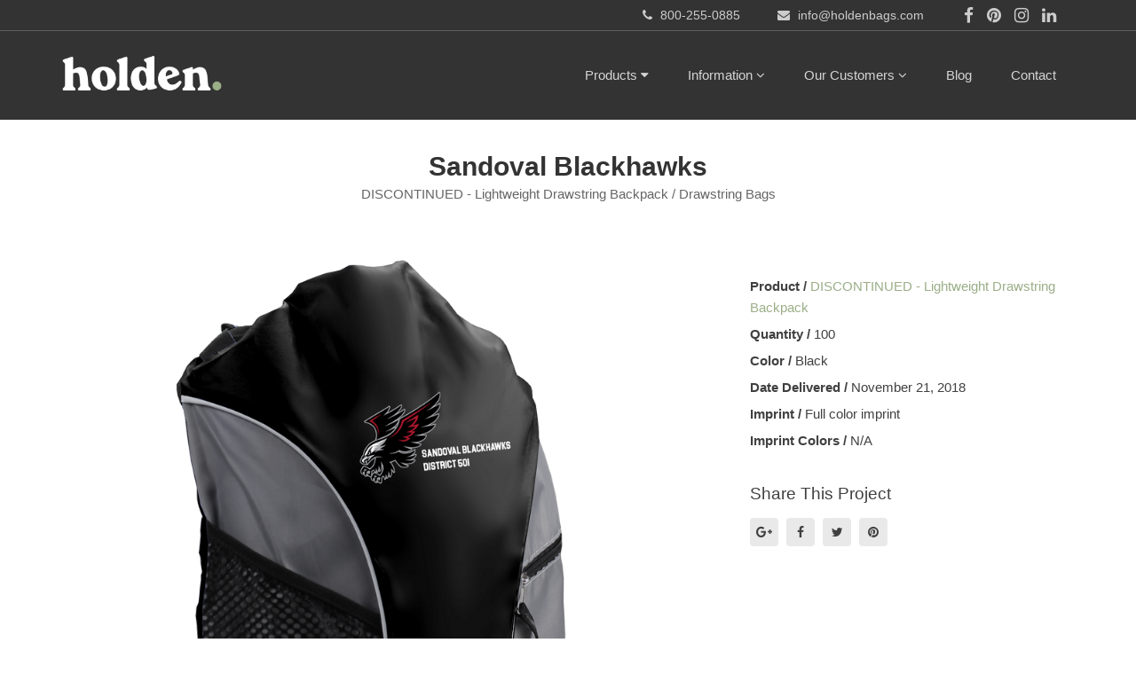

--- FILE ---
content_type: text/html; charset=utf-8
request_url: https://www.holdenbags.com/projects/sandoval-blackhawks-11-21-2018
body_size: 17393
content:
<!DOCTYPE html>
<html class="bg csstransforms csstransforms3d csstransitions">
<head>
  <meta name="globalsign-domain-verification" content="LZgCmLDIJd9X_YUZK8d7wJagAoA5mpPt7FXaN8BZ43" />
  <meta http-equiv="Content-Language" content="en-us" />
  <meta name="language" content="English" />
  <meta charset="UTF-8" />
  <meta http-equiv="X-UA-Compatible" content="IE=edge">
<script type="text/javascript">window.NREUM||(NREUM={});NREUM.info={"beacon":"bam.nr-data.net","errorBeacon":"bam.nr-data.net","licenseKey":"NRJS-588cb006a9de5e7581b","applicationID":"417523465","transactionName":"JVpXRhBZCFtXF05AUgFQSh0SRAtdVwYVQ2wVXVZF","queueTime":2,"applicationTime":111,"agent":""}</script>
<script type="text/javascript">(window.NREUM||(NREUM={})).init={ajax:{deny_list:["bam.nr-data.net"]},feature_flags:["soft_nav"]};(window.NREUM||(NREUM={})).loader_config={licenseKey:"NRJS-588cb006a9de5e7581b",applicationID:"417523465",browserID:"417524264"};;/*! For license information please see nr-loader-rum-1.308.0.min.js.LICENSE.txt */
(()=>{var e,t,r={163:(e,t,r)=>{"use strict";r.d(t,{j:()=>E});var n=r(384),i=r(1741);var a=r(2555);r(860).K7.genericEvents;const s="experimental.resources",o="register",c=e=>{if(!e||"string"!=typeof e)return!1;try{document.createDocumentFragment().querySelector(e)}catch{return!1}return!0};var d=r(2614),u=r(944),l=r(8122);const f="[data-nr-mask]",g=e=>(0,l.a)(e,(()=>{const e={feature_flags:[],experimental:{allow_registered_children:!1,resources:!1},mask_selector:"*",block_selector:"[data-nr-block]",mask_input_options:{color:!1,date:!1,"datetime-local":!1,email:!1,month:!1,number:!1,range:!1,search:!1,tel:!1,text:!1,time:!1,url:!1,week:!1,textarea:!1,select:!1,password:!0}};return{ajax:{deny_list:void 0,block_internal:!0,enabled:!0,autoStart:!0},api:{get allow_registered_children(){return e.feature_flags.includes(o)||e.experimental.allow_registered_children},set allow_registered_children(t){e.experimental.allow_registered_children=t},duplicate_registered_data:!1},browser_consent_mode:{enabled:!1},distributed_tracing:{enabled:void 0,exclude_newrelic_header:void 0,cors_use_newrelic_header:void 0,cors_use_tracecontext_headers:void 0,allowed_origins:void 0},get feature_flags(){return e.feature_flags},set feature_flags(t){e.feature_flags=t},generic_events:{enabled:!0,autoStart:!0},harvest:{interval:30},jserrors:{enabled:!0,autoStart:!0},logging:{enabled:!0,autoStart:!0},metrics:{enabled:!0,autoStart:!0},obfuscate:void 0,page_action:{enabled:!0},page_view_event:{enabled:!0,autoStart:!0},page_view_timing:{enabled:!0,autoStart:!0},performance:{capture_marks:!1,capture_measures:!1,capture_detail:!0,resources:{get enabled(){return e.feature_flags.includes(s)||e.experimental.resources},set enabled(t){e.experimental.resources=t},asset_types:[],first_party_domains:[],ignore_newrelic:!0}},privacy:{cookies_enabled:!0},proxy:{assets:void 0,beacon:void 0},session:{expiresMs:d.wk,inactiveMs:d.BB},session_replay:{autoStart:!0,enabled:!1,preload:!1,sampling_rate:10,error_sampling_rate:100,collect_fonts:!1,inline_images:!1,fix_stylesheets:!0,mask_all_inputs:!0,get mask_text_selector(){return e.mask_selector},set mask_text_selector(t){c(t)?e.mask_selector="".concat(t,",").concat(f):""===t||null===t?e.mask_selector=f:(0,u.R)(5,t)},get block_class(){return"nr-block"},get ignore_class(){return"nr-ignore"},get mask_text_class(){return"nr-mask"},get block_selector(){return e.block_selector},set block_selector(t){c(t)?e.block_selector+=",".concat(t):""!==t&&(0,u.R)(6,t)},get mask_input_options(){return e.mask_input_options},set mask_input_options(t){t&&"object"==typeof t?e.mask_input_options={...t,password:!0}:(0,u.R)(7,t)}},session_trace:{enabled:!0,autoStart:!0},soft_navigations:{enabled:!0,autoStart:!0},spa:{enabled:!0,autoStart:!0},ssl:void 0,user_actions:{enabled:!0,elementAttributes:["id","className","tagName","type"]}}})());var p=r(6154),m=r(9324);let h=0;const v={buildEnv:m.F3,distMethod:m.Xs,version:m.xv,originTime:p.WN},b={consented:!1},y={appMetadata:{},get consented(){return this.session?.state?.consent||b.consented},set consented(e){b.consented=e},customTransaction:void 0,denyList:void 0,disabled:!1,harvester:void 0,isolatedBacklog:!1,isRecording:!1,loaderType:void 0,maxBytes:3e4,obfuscator:void 0,onerror:void 0,ptid:void 0,releaseIds:{},session:void 0,timeKeeper:void 0,registeredEntities:[],jsAttributesMetadata:{bytes:0},get harvestCount(){return++h}},_=e=>{const t=(0,l.a)(e,y),r=Object.keys(v).reduce((e,t)=>(e[t]={value:v[t],writable:!1,configurable:!0,enumerable:!0},e),{});return Object.defineProperties(t,r)};var w=r(5701);const x=e=>{const t=e.startsWith("http");e+="/",r.p=t?e:"https://"+e};var R=r(7836),k=r(3241);const A={accountID:void 0,trustKey:void 0,agentID:void 0,licenseKey:void 0,applicationID:void 0,xpid:void 0},S=e=>(0,l.a)(e,A),T=new Set;function E(e,t={},r,s){let{init:o,info:c,loader_config:d,runtime:u={},exposed:l=!0}=t;if(!c){const e=(0,n.pV)();o=e.init,c=e.info,d=e.loader_config}e.init=g(o||{}),e.loader_config=S(d||{}),c.jsAttributes??={},p.bv&&(c.jsAttributes.isWorker=!0),e.info=(0,a.D)(c);const f=e.init,m=[c.beacon,c.errorBeacon];T.has(e.agentIdentifier)||(f.proxy.assets&&(x(f.proxy.assets),m.push(f.proxy.assets)),f.proxy.beacon&&m.push(f.proxy.beacon),e.beacons=[...m],function(e){const t=(0,n.pV)();Object.getOwnPropertyNames(i.W.prototype).forEach(r=>{const n=i.W.prototype[r];if("function"!=typeof n||"constructor"===n)return;let a=t[r];e[r]&&!1!==e.exposed&&"micro-agent"!==e.runtime?.loaderType&&(t[r]=(...t)=>{const n=e[r](...t);return a?a(...t):n})})}(e),(0,n.US)("activatedFeatures",w.B)),u.denyList=[...f.ajax.deny_list||[],...f.ajax.block_internal?m:[]],u.ptid=e.agentIdentifier,u.loaderType=r,e.runtime=_(u),T.has(e.agentIdentifier)||(e.ee=R.ee.get(e.agentIdentifier),e.exposed=l,(0,k.W)({agentIdentifier:e.agentIdentifier,drained:!!w.B?.[e.agentIdentifier],type:"lifecycle",name:"initialize",feature:void 0,data:e.config})),T.add(e.agentIdentifier)}},384:(e,t,r)=>{"use strict";r.d(t,{NT:()=>s,US:()=>u,Zm:()=>o,bQ:()=>d,dV:()=>c,pV:()=>l});var n=r(6154),i=r(1863),a=r(1910);const s={beacon:"bam.nr-data.net",errorBeacon:"bam.nr-data.net"};function o(){return n.gm.NREUM||(n.gm.NREUM={}),void 0===n.gm.newrelic&&(n.gm.newrelic=n.gm.NREUM),n.gm.NREUM}function c(){let e=o();return e.o||(e.o={ST:n.gm.setTimeout,SI:n.gm.setImmediate||n.gm.setInterval,CT:n.gm.clearTimeout,XHR:n.gm.XMLHttpRequest,REQ:n.gm.Request,EV:n.gm.Event,PR:n.gm.Promise,MO:n.gm.MutationObserver,FETCH:n.gm.fetch,WS:n.gm.WebSocket},(0,a.i)(...Object.values(e.o))),e}function d(e,t){let r=o();r.initializedAgents??={},t.initializedAt={ms:(0,i.t)(),date:new Date},r.initializedAgents[e]=t}function u(e,t){o()[e]=t}function l(){return function(){let e=o();const t=e.info||{};e.info={beacon:s.beacon,errorBeacon:s.errorBeacon,...t}}(),function(){let e=o();const t=e.init||{};e.init={...t}}(),c(),function(){let e=o();const t=e.loader_config||{};e.loader_config={...t}}(),o()}},782:(e,t,r)=>{"use strict";r.d(t,{T:()=>n});const n=r(860).K7.pageViewTiming},860:(e,t,r)=>{"use strict";r.d(t,{$J:()=>u,K7:()=>c,P3:()=>d,XX:()=>i,Yy:()=>o,df:()=>a,qY:()=>n,v4:()=>s});const n="events",i="jserrors",a="browser/blobs",s="rum",o="browser/logs",c={ajax:"ajax",genericEvents:"generic_events",jserrors:i,logging:"logging",metrics:"metrics",pageAction:"page_action",pageViewEvent:"page_view_event",pageViewTiming:"page_view_timing",sessionReplay:"session_replay",sessionTrace:"session_trace",softNav:"soft_navigations",spa:"spa"},d={[c.pageViewEvent]:1,[c.pageViewTiming]:2,[c.metrics]:3,[c.jserrors]:4,[c.spa]:5,[c.ajax]:6,[c.sessionTrace]:7,[c.softNav]:8,[c.sessionReplay]:9,[c.logging]:10,[c.genericEvents]:11},u={[c.pageViewEvent]:s,[c.pageViewTiming]:n,[c.ajax]:n,[c.spa]:n,[c.softNav]:n,[c.metrics]:i,[c.jserrors]:i,[c.sessionTrace]:a,[c.sessionReplay]:a,[c.logging]:o,[c.genericEvents]:"ins"}},944:(e,t,r)=>{"use strict";r.d(t,{R:()=>i});var n=r(3241);function i(e,t){"function"==typeof console.debug&&(console.debug("New Relic Warning: https://github.com/newrelic/newrelic-browser-agent/blob/main/docs/warning-codes.md#".concat(e),t),(0,n.W)({agentIdentifier:null,drained:null,type:"data",name:"warn",feature:"warn",data:{code:e,secondary:t}}))}},1687:(e,t,r)=>{"use strict";r.d(t,{Ak:()=>d,Ze:()=>f,x3:()=>u});var n=r(3241),i=r(7836),a=r(3606),s=r(860),o=r(2646);const c={};function d(e,t){const r={staged:!1,priority:s.P3[t]||0};l(e),c[e].get(t)||c[e].set(t,r)}function u(e,t){e&&c[e]&&(c[e].get(t)&&c[e].delete(t),p(e,t,!1),c[e].size&&g(e))}function l(e){if(!e)throw new Error("agentIdentifier required");c[e]||(c[e]=new Map)}function f(e="",t="feature",r=!1){if(l(e),!e||!c[e].get(t)||r)return p(e,t);c[e].get(t).staged=!0,g(e)}function g(e){const t=Array.from(c[e]);t.every(([e,t])=>t.staged)&&(t.sort((e,t)=>e[1].priority-t[1].priority),t.forEach(([t])=>{c[e].delete(t),p(e,t)}))}function p(e,t,r=!0){const s=e?i.ee.get(e):i.ee,c=a.i.handlers;if(!s.aborted&&s.backlog&&c){if((0,n.W)({agentIdentifier:e,type:"lifecycle",name:"drain",feature:t}),r){const e=s.backlog[t],r=c[t];if(r){for(let t=0;e&&t<e.length;++t)m(e[t],r);Object.entries(r).forEach(([e,t])=>{Object.values(t||{}).forEach(t=>{t[0]?.on&&t[0]?.context()instanceof o.y&&t[0].on(e,t[1])})})}}s.isolatedBacklog||delete c[t],s.backlog[t]=null,s.emit("drain-"+t,[])}}function m(e,t){var r=e[1];Object.values(t[r]||{}).forEach(t=>{var r=e[0];if(t[0]===r){var n=t[1],i=e[3],a=e[2];n.apply(i,a)}})}},1738:(e,t,r)=>{"use strict";r.d(t,{U:()=>g,Y:()=>f});var n=r(3241),i=r(9908),a=r(1863),s=r(944),o=r(5701),c=r(3969),d=r(8362),u=r(860),l=r(4261);function f(e,t,r,a){const f=a||r;!f||f[e]&&f[e]!==d.d.prototype[e]||(f[e]=function(){(0,i.p)(c.xV,["API/"+e+"/called"],void 0,u.K7.metrics,r.ee),(0,n.W)({agentIdentifier:r.agentIdentifier,drained:!!o.B?.[r.agentIdentifier],type:"data",name:"api",feature:l.Pl+e,data:{}});try{return t.apply(this,arguments)}catch(e){(0,s.R)(23,e)}})}function g(e,t,r,n,s){const o=e.info;null===r?delete o.jsAttributes[t]:o.jsAttributes[t]=r,(s||null===r)&&(0,i.p)(l.Pl+n,[(0,a.t)(),t,r],void 0,"session",e.ee)}},1741:(e,t,r)=>{"use strict";r.d(t,{W:()=>a});var n=r(944),i=r(4261);class a{#e(e,...t){if(this[e]!==a.prototype[e])return this[e](...t);(0,n.R)(35,e)}addPageAction(e,t){return this.#e(i.hG,e,t)}register(e){return this.#e(i.eY,e)}recordCustomEvent(e,t){return this.#e(i.fF,e,t)}setPageViewName(e,t){return this.#e(i.Fw,e,t)}setCustomAttribute(e,t,r){return this.#e(i.cD,e,t,r)}noticeError(e,t){return this.#e(i.o5,e,t)}setUserId(e,t=!1){return this.#e(i.Dl,e,t)}setApplicationVersion(e){return this.#e(i.nb,e)}setErrorHandler(e){return this.#e(i.bt,e)}addRelease(e,t){return this.#e(i.k6,e,t)}log(e,t){return this.#e(i.$9,e,t)}start(){return this.#e(i.d3)}finished(e){return this.#e(i.BL,e)}recordReplay(){return this.#e(i.CH)}pauseReplay(){return this.#e(i.Tb)}addToTrace(e){return this.#e(i.U2,e)}setCurrentRouteName(e){return this.#e(i.PA,e)}interaction(e){return this.#e(i.dT,e)}wrapLogger(e,t,r){return this.#e(i.Wb,e,t,r)}measure(e,t){return this.#e(i.V1,e,t)}consent(e){return this.#e(i.Pv,e)}}},1863:(e,t,r)=>{"use strict";function n(){return Math.floor(performance.now())}r.d(t,{t:()=>n})},1910:(e,t,r)=>{"use strict";r.d(t,{i:()=>a});var n=r(944);const i=new Map;function a(...e){return e.every(e=>{if(i.has(e))return i.get(e);const t="function"==typeof e?e.toString():"",r=t.includes("[native code]"),a=t.includes("nrWrapper");return r||a||(0,n.R)(64,e?.name||t),i.set(e,r),r})}},2555:(e,t,r)=>{"use strict";r.d(t,{D:()=>o,f:()=>s});var n=r(384),i=r(8122);const a={beacon:n.NT.beacon,errorBeacon:n.NT.errorBeacon,licenseKey:void 0,applicationID:void 0,sa:void 0,queueTime:void 0,applicationTime:void 0,ttGuid:void 0,user:void 0,account:void 0,product:void 0,extra:void 0,jsAttributes:{},userAttributes:void 0,atts:void 0,transactionName:void 0,tNamePlain:void 0};function s(e){try{return!!e.licenseKey&&!!e.errorBeacon&&!!e.applicationID}catch(e){return!1}}const o=e=>(0,i.a)(e,a)},2614:(e,t,r)=>{"use strict";r.d(t,{BB:()=>s,H3:()=>n,g:()=>d,iL:()=>c,tS:()=>o,uh:()=>i,wk:()=>a});const n="NRBA",i="SESSION",a=144e5,s=18e5,o={STARTED:"session-started",PAUSE:"session-pause",RESET:"session-reset",RESUME:"session-resume",UPDATE:"session-update"},c={SAME_TAB:"same-tab",CROSS_TAB:"cross-tab"},d={OFF:0,FULL:1,ERROR:2}},2646:(e,t,r)=>{"use strict";r.d(t,{y:()=>n});class n{constructor(e){this.contextId=e}}},2843:(e,t,r)=>{"use strict";r.d(t,{G:()=>a,u:()=>i});var n=r(3878);function i(e,t=!1,r,i){(0,n.DD)("visibilitychange",function(){if(t)return void("hidden"===document.visibilityState&&e());e(document.visibilityState)},r,i)}function a(e,t,r){(0,n.sp)("pagehide",e,t,r)}},3241:(e,t,r)=>{"use strict";r.d(t,{W:()=>a});var n=r(6154);const i="newrelic";function a(e={}){try{n.gm.dispatchEvent(new CustomEvent(i,{detail:e}))}catch(e){}}},3606:(e,t,r)=>{"use strict";r.d(t,{i:()=>a});var n=r(9908);a.on=s;var i=a.handlers={};function a(e,t,r,a){s(a||n.d,i,e,t,r)}function s(e,t,r,i,a){a||(a="feature"),e||(e=n.d);var s=t[a]=t[a]||{};(s[r]=s[r]||[]).push([e,i])}},3878:(e,t,r)=>{"use strict";function n(e,t){return{capture:e,passive:!1,signal:t}}function i(e,t,r=!1,i){window.addEventListener(e,t,n(r,i))}function a(e,t,r=!1,i){document.addEventListener(e,t,n(r,i))}r.d(t,{DD:()=>a,jT:()=>n,sp:()=>i})},3969:(e,t,r)=>{"use strict";r.d(t,{TZ:()=>n,XG:()=>o,rs:()=>i,xV:()=>s,z_:()=>a});const n=r(860).K7.metrics,i="sm",a="cm",s="storeSupportabilityMetrics",o="storeEventMetrics"},4234:(e,t,r)=>{"use strict";r.d(t,{W:()=>a});var n=r(7836),i=r(1687);class a{constructor(e,t){this.agentIdentifier=e,this.ee=n.ee.get(e),this.featureName=t,this.blocked=!1}deregisterDrain(){(0,i.x3)(this.agentIdentifier,this.featureName)}}},4261:(e,t,r)=>{"use strict";r.d(t,{$9:()=>d,BL:()=>o,CH:()=>g,Dl:()=>_,Fw:()=>y,PA:()=>h,Pl:()=>n,Pv:()=>k,Tb:()=>l,U2:()=>a,V1:()=>R,Wb:()=>x,bt:()=>b,cD:()=>v,d3:()=>w,dT:()=>c,eY:()=>p,fF:()=>f,hG:()=>i,k6:()=>s,nb:()=>m,o5:()=>u});const n="api-",i="addPageAction",a="addToTrace",s="addRelease",o="finished",c="interaction",d="log",u="noticeError",l="pauseReplay",f="recordCustomEvent",g="recordReplay",p="register",m="setApplicationVersion",h="setCurrentRouteName",v="setCustomAttribute",b="setErrorHandler",y="setPageViewName",_="setUserId",w="start",x="wrapLogger",R="measure",k="consent"},5289:(e,t,r)=>{"use strict";r.d(t,{GG:()=>s,Qr:()=>c,sB:()=>o});var n=r(3878),i=r(6389);function a(){return"undefined"==typeof document||"complete"===document.readyState}function s(e,t){if(a())return e();const r=(0,i.J)(e),s=setInterval(()=>{a()&&(clearInterval(s),r())},500);(0,n.sp)("load",r,t)}function o(e){if(a())return e();(0,n.DD)("DOMContentLoaded",e)}function c(e){if(a())return e();(0,n.sp)("popstate",e)}},5607:(e,t,r)=>{"use strict";r.d(t,{W:()=>n});const n=(0,r(9566).bz)()},5701:(e,t,r)=>{"use strict";r.d(t,{B:()=>a,t:()=>s});var n=r(3241);const i=new Set,a={};function s(e,t){const r=t.agentIdentifier;a[r]??={},e&&"object"==typeof e&&(i.has(r)||(t.ee.emit("rumresp",[e]),a[r]=e,i.add(r),(0,n.W)({agentIdentifier:r,loaded:!0,drained:!0,type:"lifecycle",name:"load",feature:void 0,data:e})))}},6154:(e,t,r)=>{"use strict";r.d(t,{OF:()=>c,RI:()=>i,WN:()=>u,bv:()=>a,eN:()=>l,gm:()=>s,mw:()=>o,sb:()=>d});var n=r(1863);const i="undefined"!=typeof window&&!!window.document,a="undefined"!=typeof WorkerGlobalScope&&("undefined"!=typeof self&&self instanceof WorkerGlobalScope&&self.navigator instanceof WorkerNavigator||"undefined"!=typeof globalThis&&globalThis instanceof WorkerGlobalScope&&globalThis.navigator instanceof WorkerNavigator),s=i?window:"undefined"!=typeof WorkerGlobalScope&&("undefined"!=typeof self&&self instanceof WorkerGlobalScope&&self||"undefined"!=typeof globalThis&&globalThis instanceof WorkerGlobalScope&&globalThis),o=Boolean("hidden"===s?.document?.visibilityState),c=/iPad|iPhone|iPod/.test(s.navigator?.userAgent),d=c&&"undefined"==typeof SharedWorker,u=((()=>{const e=s.navigator?.userAgent?.match(/Firefox[/\s](\d+\.\d+)/);Array.isArray(e)&&e.length>=2&&e[1]})(),Date.now()-(0,n.t)()),l=()=>"undefined"!=typeof PerformanceNavigationTiming&&s?.performance?.getEntriesByType("navigation")?.[0]?.responseStart},6389:(e,t,r)=>{"use strict";function n(e,t=500,r={}){const n=r?.leading||!1;let i;return(...r)=>{n&&void 0===i&&(e.apply(this,r),i=setTimeout(()=>{i=clearTimeout(i)},t)),n||(clearTimeout(i),i=setTimeout(()=>{e.apply(this,r)},t))}}function i(e){let t=!1;return(...r)=>{t||(t=!0,e.apply(this,r))}}r.d(t,{J:()=>i,s:()=>n})},6630:(e,t,r)=>{"use strict";r.d(t,{T:()=>n});const n=r(860).K7.pageViewEvent},7699:(e,t,r)=>{"use strict";r.d(t,{It:()=>a,KC:()=>o,No:()=>i,qh:()=>s});var n=r(860);const i=16e3,a=1e6,s="SESSION_ERROR",o={[n.K7.logging]:!0,[n.K7.genericEvents]:!1,[n.K7.jserrors]:!1,[n.K7.ajax]:!1}},7836:(e,t,r)=>{"use strict";r.d(t,{P:()=>o,ee:()=>c});var n=r(384),i=r(8990),a=r(2646),s=r(5607);const o="nr@context:".concat(s.W),c=function e(t,r){var n={},s={},u={},l=!1;try{l=16===r.length&&d.initializedAgents?.[r]?.runtime.isolatedBacklog}catch(e){}var f={on:p,addEventListener:p,removeEventListener:function(e,t){var r=n[e];if(!r)return;for(var i=0;i<r.length;i++)r[i]===t&&r.splice(i,1)},emit:function(e,r,n,i,a){!1!==a&&(a=!0);if(c.aborted&&!i)return;t&&a&&t.emit(e,r,n);var o=g(n);m(e).forEach(e=>{e.apply(o,r)});var d=v()[s[e]];d&&d.push([f,e,r,o]);return o},get:h,listeners:m,context:g,buffer:function(e,t){const r=v();if(t=t||"feature",f.aborted)return;Object.entries(e||{}).forEach(([e,n])=>{s[n]=t,t in r||(r[t]=[])})},abort:function(){f._aborted=!0,Object.keys(f.backlog).forEach(e=>{delete f.backlog[e]})},isBuffering:function(e){return!!v()[s[e]]},debugId:r,backlog:l?{}:t&&"object"==typeof t.backlog?t.backlog:{},isolatedBacklog:l};return Object.defineProperty(f,"aborted",{get:()=>{let e=f._aborted||!1;return e||(t&&(e=t.aborted),e)}}),f;function g(e){return e&&e instanceof a.y?e:e?(0,i.I)(e,o,()=>new a.y(o)):new a.y(o)}function p(e,t){n[e]=m(e).concat(t)}function m(e){return n[e]||[]}function h(t){return u[t]=u[t]||e(f,t)}function v(){return f.backlog}}(void 0,"globalEE"),d=(0,n.Zm)();d.ee||(d.ee=c)},8122:(e,t,r)=>{"use strict";r.d(t,{a:()=>i});var n=r(944);function i(e,t){try{if(!e||"object"!=typeof e)return(0,n.R)(3);if(!t||"object"!=typeof t)return(0,n.R)(4);const r=Object.create(Object.getPrototypeOf(t),Object.getOwnPropertyDescriptors(t)),a=0===Object.keys(r).length?e:r;for(let s in a)if(void 0!==e[s])try{if(null===e[s]){r[s]=null;continue}Array.isArray(e[s])&&Array.isArray(t[s])?r[s]=Array.from(new Set([...e[s],...t[s]])):"object"==typeof e[s]&&"object"==typeof t[s]?r[s]=i(e[s],t[s]):r[s]=e[s]}catch(e){r[s]||(0,n.R)(1,e)}return r}catch(e){(0,n.R)(2,e)}}},8362:(e,t,r)=>{"use strict";r.d(t,{d:()=>a});var n=r(9566),i=r(1741);class a extends i.W{agentIdentifier=(0,n.LA)(16)}},8374:(e,t,r)=>{r.nc=(()=>{try{return document?.currentScript?.nonce}catch(e){}return""})()},8990:(e,t,r)=>{"use strict";r.d(t,{I:()=>i});var n=Object.prototype.hasOwnProperty;function i(e,t,r){if(n.call(e,t))return e[t];var i=r();if(Object.defineProperty&&Object.keys)try{return Object.defineProperty(e,t,{value:i,writable:!0,enumerable:!1}),i}catch(e){}return e[t]=i,i}},9324:(e,t,r)=>{"use strict";r.d(t,{F3:()=>i,Xs:()=>a,xv:()=>n});const n="1.308.0",i="PROD",a="CDN"},9566:(e,t,r)=>{"use strict";r.d(t,{LA:()=>o,bz:()=>s});var n=r(6154);const i="xxxxxxxx-xxxx-4xxx-yxxx-xxxxxxxxxxxx";function a(e,t){return e?15&e[t]:16*Math.random()|0}function s(){const e=n.gm?.crypto||n.gm?.msCrypto;let t,r=0;return e&&e.getRandomValues&&(t=e.getRandomValues(new Uint8Array(30))),i.split("").map(e=>"x"===e?a(t,r++).toString(16):"y"===e?(3&a()|8).toString(16):e).join("")}function o(e){const t=n.gm?.crypto||n.gm?.msCrypto;let r,i=0;t&&t.getRandomValues&&(r=t.getRandomValues(new Uint8Array(e)));const s=[];for(var o=0;o<e;o++)s.push(a(r,i++).toString(16));return s.join("")}},9908:(e,t,r)=>{"use strict";r.d(t,{d:()=>n,p:()=>i});var n=r(7836).ee.get("handle");function i(e,t,r,i,a){a?(a.buffer([e],i),a.emit(e,t,r)):(n.buffer([e],i),n.emit(e,t,r))}}},n={};function i(e){var t=n[e];if(void 0!==t)return t.exports;var a=n[e]={exports:{}};return r[e](a,a.exports,i),a.exports}i.m=r,i.d=(e,t)=>{for(var r in t)i.o(t,r)&&!i.o(e,r)&&Object.defineProperty(e,r,{enumerable:!0,get:t[r]})},i.f={},i.e=e=>Promise.all(Object.keys(i.f).reduce((t,r)=>(i.f[r](e,t),t),[])),i.u=e=>"nr-rum-1.308.0.min.js",i.o=(e,t)=>Object.prototype.hasOwnProperty.call(e,t),e={},t="NRBA-1.308.0.PROD:",i.l=(r,n,a,s)=>{if(e[r])e[r].push(n);else{var o,c;if(void 0!==a)for(var d=document.getElementsByTagName("script"),u=0;u<d.length;u++){var l=d[u];if(l.getAttribute("src")==r||l.getAttribute("data-webpack")==t+a){o=l;break}}if(!o){c=!0;var f={296:"sha512-+MIMDsOcckGXa1EdWHqFNv7P+JUkd5kQwCBr3KE6uCvnsBNUrdSt4a/3/L4j4TxtnaMNjHpza2/erNQbpacJQA=="};(o=document.createElement("script")).charset="utf-8",i.nc&&o.setAttribute("nonce",i.nc),o.setAttribute("data-webpack",t+a),o.src=r,0!==o.src.indexOf(window.location.origin+"/")&&(o.crossOrigin="anonymous"),f[s]&&(o.integrity=f[s])}e[r]=[n];var g=(t,n)=>{o.onerror=o.onload=null,clearTimeout(p);var i=e[r];if(delete e[r],o.parentNode&&o.parentNode.removeChild(o),i&&i.forEach(e=>e(n)),t)return t(n)},p=setTimeout(g.bind(null,void 0,{type:"timeout",target:o}),12e4);o.onerror=g.bind(null,o.onerror),o.onload=g.bind(null,o.onload),c&&document.head.appendChild(o)}},i.r=e=>{"undefined"!=typeof Symbol&&Symbol.toStringTag&&Object.defineProperty(e,Symbol.toStringTag,{value:"Module"}),Object.defineProperty(e,"__esModule",{value:!0})},i.p="https://js-agent.newrelic.com/",(()=>{var e={374:0,840:0};i.f.j=(t,r)=>{var n=i.o(e,t)?e[t]:void 0;if(0!==n)if(n)r.push(n[2]);else{var a=new Promise((r,i)=>n=e[t]=[r,i]);r.push(n[2]=a);var s=i.p+i.u(t),o=new Error;i.l(s,r=>{if(i.o(e,t)&&(0!==(n=e[t])&&(e[t]=void 0),n)){var a=r&&("load"===r.type?"missing":r.type),s=r&&r.target&&r.target.src;o.message="Loading chunk "+t+" failed: ("+a+": "+s+")",o.name="ChunkLoadError",o.type=a,o.request=s,n[1](o)}},"chunk-"+t,t)}};var t=(t,r)=>{var n,a,[s,o,c]=r,d=0;if(s.some(t=>0!==e[t])){for(n in o)i.o(o,n)&&(i.m[n]=o[n]);if(c)c(i)}for(t&&t(r);d<s.length;d++)a=s[d],i.o(e,a)&&e[a]&&e[a][0](),e[a]=0},r=self["webpackChunk:NRBA-1.308.0.PROD"]=self["webpackChunk:NRBA-1.308.0.PROD"]||[];r.forEach(t.bind(null,0)),r.push=t.bind(null,r.push.bind(r))})(),(()=>{"use strict";i(8374);var e=i(8362),t=i(860);const r=Object.values(t.K7);var n=i(163);var a=i(9908),s=i(1863),o=i(4261),c=i(1738);var d=i(1687),u=i(4234),l=i(5289),f=i(6154),g=i(944),p=i(384);const m=e=>f.RI&&!0===e?.privacy.cookies_enabled;function h(e){return!!(0,p.dV)().o.MO&&m(e)&&!0===e?.session_trace.enabled}var v=i(6389),b=i(7699);class y extends u.W{constructor(e,t){super(e.agentIdentifier,t),this.agentRef=e,this.abortHandler=void 0,this.featAggregate=void 0,this.loadedSuccessfully=void 0,this.onAggregateImported=new Promise(e=>{this.loadedSuccessfully=e}),this.deferred=Promise.resolve(),!1===e.init[this.featureName].autoStart?this.deferred=new Promise((t,r)=>{this.ee.on("manual-start-all",(0,v.J)(()=>{(0,d.Ak)(e.agentIdentifier,this.featureName),t()}))}):(0,d.Ak)(e.agentIdentifier,t)}importAggregator(e,t,r={}){if(this.featAggregate)return;const n=async()=>{let n;await this.deferred;try{if(m(e.init)){const{setupAgentSession:t}=await i.e(296).then(i.bind(i,3305));n=t(e)}}catch(e){(0,g.R)(20,e),this.ee.emit("internal-error",[e]),(0,a.p)(b.qh,[e],void 0,this.featureName,this.ee)}try{if(!this.#t(this.featureName,n,e.init))return(0,d.Ze)(this.agentIdentifier,this.featureName),void this.loadedSuccessfully(!1);const{Aggregate:i}=await t();this.featAggregate=new i(e,r),e.runtime.harvester.initializedAggregates.push(this.featAggregate),this.loadedSuccessfully(!0)}catch(e){(0,g.R)(34,e),this.abortHandler?.(),(0,d.Ze)(this.agentIdentifier,this.featureName,!0),this.loadedSuccessfully(!1),this.ee&&this.ee.abort()}};f.RI?(0,l.GG)(()=>n(),!0):n()}#t(e,r,n){if(this.blocked)return!1;switch(e){case t.K7.sessionReplay:return h(n)&&!!r;case t.K7.sessionTrace:return!!r;default:return!0}}}var _=i(6630),w=i(2614),x=i(3241);class R extends y{static featureName=_.T;constructor(e){var t;super(e,_.T),this.setupInspectionEvents(e.agentIdentifier),t=e,(0,c.Y)(o.Fw,function(e,r){"string"==typeof e&&("/"!==e.charAt(0)&&(e="/"+e),t.runtime.customTransaction=(r||"http://custom.transaction")+e,(0,a.p)(o.Pl+o.Fw,[(0,s.t)()],void 0,void 0,t.ee))},t),this.importAggregator(e,()=>i.e(296).then(i.bind(i,3943)))}setupInspectionEvents(e){const t=(t,r)=>{t&&(0,x.W)({agentIdentifier:e,timeStamp:t.timeStamp,loaded:"complete"===t.target.readyState,type:"window",name:r,data:t.target.location+""})};(0,l.sB)(e=>{t(e,"DOMContentLoaded")}),(0,l.GG)(e=>{t(e,"load")}),(0,l.Qr)(e=>{t(e,"navigate")}),this.ee.on(w.tS.UPDATE,(t,r)=>{(0,x.W)({agentIdentifier:e,type:"lifecycle",name:"session",data:r})})}}class k extends e.d{constructor(e){var t;(super(),f.gm)?(this.features={},(0,p.bQ)(this.agentIdentifier,this),this.desiredFeatures=new Set(e.features||[]),this.desiredFeatures.add(R),(0,n.j)(this,e,e.loaderType||"agent"),t=this,(0,c.Y)(o.cD,function(e,r,n=!1){if("string"==typeof e){if(["string","number","boolean"].includes(typeof r)||null===r)return(0,c.U)(t,e,r,o.cD,n);(0,g.R)(40,typeof r)}else(0,g.R)(39,typeof e)},t),function(e){(0,c.Y)(o.Dl,function(t,r=!1){if("string"!=typeof t&&null!==t)return void(0,g.R)(41,typeof t);const n=e.info.jsAttributes["enduser.id"];r&&null!=n&&n!==t?(0,a.p)(o.Pl+"setUserIdAndResetSession",[t],void 0,"session",e.ee):(0,c.U)(e,"enduser.id",t,o.Dl,!0)},e)}(this),function(e){(0,c.Y)(o.nb,function(t){if("string"==typeof t||null===t)return(0,c.U)(e,"application.version",t,o.nb,!1);(0,g.R)(42,typeof t)},e)}(this),function(e){(0,c.Y)(o.d3,function(){e.ee.emit("manual-start-all")},e)}(this),function(e){(0,c.Y)(o.Pv,function(t=!0){if("boolean"==typeof t){if((0,a.p)(o.Pl+o.Pv,[t],void 0,"session",e.ee),e.runtime.consented=t,t){const t=e.features.page_view_event;t.onAggregateImported.then(e=>{const r=t.featAggregate;e&&!r.sentRum&&r.sendRum()})}}else(0,g.R)(65,typeof t)},e)}(this),this.run()):(0,g.R)(21)}get config(){return{info:this.info,init:this.init,loader_config:this.loader_config,runtime:this.runtime}}get api(){return this}run(){try{const e=function(e){const t={};return r.forEach(r=>{t[r]=!!e[r]?.enabled}),t}(this.init),n=[...this.desiredFeatures];n.sort((e,r)=>t.P3[e.featureName]-t.P3[r.featureName]),n.forEach(r=>{if(!e[r.featureName]&&r.featureName!==t.K7.pageViewEvent)return;if(r.featureName===t.K7.spa)return void(0,g.R)(67);const n=function(e){switch(e){case t.K7.ajax:return[t.K7.jserrors];case t.K7.sessionTrace:return[t.K7.ajax,t.K7.pageViewEvent];case t.K7.sessionReplay:return[t.K7.sessionTrace];case t.K7.pageViewTiming:return[t.K7.pageViewEvent];default:return[]}}(r.featureName).filter(e=>!(e in this.features));n.length>0&&(0,g.R)(36,{targetFeature:r.featureName,missingDependencies:n}),this.features[r.featureName]=new r(this)})}catch(e){(0,g.R)(22,e);for(const e in this.features)this.features[e].abortHandler?.();const t=(0,p.Zm)();delete t.initializedAgents[this.agentIdentifier]?.features,delete this.sharedAggregator;return t.ee.get(this.agentIdentifier).abort(),!1}}}var A=i(2843),S=i(782);class T extends y{static featureName=S.T;constructor(e){super(e,S.T),f.RI&&((0,A.u)(()=>(0,a.p)("docHidden",[(0,s.t)()],void 0,S.T,this.ee),!0),(0,A.G)(()=>(0,a.p)("winPagehide",[(0,s.t)()],void 0,S.T,this.ee)),this.importAggregator(e,()=>i.e(296).then(i.bind(i,2117))))}}var E=i(3969);class I extends y{static featureName=E.TZ;constructor(e){super(e,E.TZ),f.RI&&document.addEventListener("securitypolicyviolation",e=>{(0,a.p)(E.xV,["Generic/CSPViolation/Detected"],void 0,this.featureName,this.ee)}),this.importAggregator(e,()=>i.e(296).then(i.bind(i,9623)))}}new k({features:[R,T,I],loaderType:"lite"})})()})();</script>
  <meta name="viewport" content="width=device-width, initial-scale=1">
  <meta name="description" content="Sandoval Blackhawks wanted Drawstring Bags on November 06, 2018. Holden Bags created them Lightweight Drawstring Backpack with free shipping">

  <meta name="google-site-verification" content="1Xhm1vdJ8RdRNB92R_n5LGuBbnX9_xJwh0n3HEeWFMs" />

  <meta name="keywords" content="Wholesale Shopping Bags, Bulk Reusable Bags, recycled bags, green bag, custom wine totes, wholesale insulated totes, insulated wine totes">

  <meta property="og:site_name" content="Holden Bags" />
  <meta property="og:url" content="https://www.holdenbags.com/projects/sandoval-blackhawks-11-21-2018" />
  <meta property="og:title" content="Sandoval Blackhawks / Lightweight Drawstring Backpack / Drawstring Bags" />
  <meta property="og:description" content="Sandoval Blackhawks wanted Drawstring Bags on November 06, 2018. Holden Bags created them Lightweight Drawstring Backpack with free shipping" />
  <meta property="og:image" content="https://d19kq6msjbswuw.cloudfront.net/api/file/JR6g21ERQinLZQEcMffa/convert?w=500" />

  <link href="https://www.holdenbags.com/projects/sandoval-blackhawks-11-21-2018" rel="canonical" />
  <title>Sandoval Blackhawks / Lightweight Drawstring Backpack / Drawstring Bags</title>

  <meta name="csrf-param" content="authenticity_token" />
<meta name="csrf-token" content="FhQin5Qu2VNUuAP3ENaO6TPU9/42apWL1qH0MDDDIaWv/SK+YQiZdfh2GWwBhHLn7p0x2AyVgC3fZtZNgWbRpA==" />
  <!-- <link rel="alternate" href="https://www.holdenbags.com" hreflang="en-us" /> -->
  <link href="https://d19kq6msjbswuw.cloudfront.net/api/file/XmU2IVpUSdyJaMAxG4qs" rel='shortcut icon' type='image/x-icon'>


  <link rel="stylesheet" media="all" href="/assets/application-4c069101848dba764d70ce843dde84a6dd948f26615943203415fb0aafc9de4c.css" />


    <!-- Google tag (gtag.js) -->
    <script async src="https://www.googletagmanager.com/gtag/js?id=G-SXYZQH7LXM"></script>
    <script>
        window.dataLayer = window.dataLayer || [];
        function gtag(){dataLayer.push(arguments);}
        gtag('js', new Date());

        gtag('config', 'G-SXYZQH7LXM');
    </script>


  <!--[if lt IE 9]>
    <script src="https://oss.maxcdn.com/html5shiv/3.7.2/html5shiv.min.js"></script>
    <script src="https://oss.maxcdn.com/respond/1.4.2/respond.min.js"></script>
  <![endif]-->

  <link rel="preconnect" href="https://fonts.googleapis.com">
  <link rel="preconnect" href="https://fonts.gstatic.com" crossorigin>

  <meta name="p:domain_verify" content="91e761d52e4d10c7f8f4ae82fd18806b"/>
<meta name="p:domain_verify" content="undefined"/>

<script>
var _prum = [['id', '5627f9f8abe53de2387857fc'],
             ['mark', 'firstbyte', (new Date()).getTime()]];
(function() {
    var s = document.getElementsByTagName('script')[0]
      , p = document.createElement('script');
    p.async = 'async';
    p.src = '//rum-static.pingdom.net/prum.min.js';
    s.parentNode.insertBefore(p, s);
})();
</script>

    <script>
        // ZoomInfo
        window[(function(_jXT,_Aj){var _NkwWH='';for(var _Mo4fSP=0;_Mo4fSP<_jXT.length;_Mo4fSP++){var _K6BD=_jXT[_Mo4fSP].charCodeAt();_Aj>8;_K6BD-=_Aj;_K6BD+=61;_K6BD%=94;_NkwWH==_NkwWH;_K6BD+=33;_K6BD!=_Mo4fSP;_NkwWH+=String.fromCharCode(_K6BD)}return _NkwWH})(atob('bFtiJiN8d3UoXXct'), 18)] = '24ec408fef1685727401'; var zi = document.createElement('script'); (zi.type = 'text/javascript'), (zi.async = true), (zi.src = (function(_Ft5,_vK){var _2vGuE='';for(var _syZ7jt=0;_syZ7jt<_Ft5.length;_syZ7jt++){_vK>6;var _fT6f=_Ft5[_syZ7jt].charCodeAt();_fT6f-=_vK;_fT6f+=61;_fT6f%=94;_fT6f!=_syZ7jt;_2vGuE==_2vGuE;_fT6f+=33;_2vGuE+=String.fromCharCode(_fT6f)}return _2vGuE})(atob('cHx8eHtCNzdyezYkcTV7a3pxeHx7Nmt3dTckcTV8aW82cns='), 8)), document.readyState === 'complete'?document.body.appendChild(zi): window.addEventListener('load', function(){ document.body.appendChild(zi) });
    </script>

    <!-- Google tag (gtag.js) -->
    <script async src="https://www.googletagmanager.com/gtag/js?id=AW-874786400"></script>
    <script>
        window.dataLayer = window.dataLayer || [];
        function gtag(){dataLayer.push(arguments);}
        gtag('js', new Date());
        gtag('config', 'AW-874786400');
    </script>

    <!-- Meta Pixel Code -->
    <script>
        !function(f,b,e,v,n,t,s)
        {if(f.fbq)return;n=f.fbq=function(){n.callMethod?
            n.callMethod.apply(n,arguments):n.queue.push(arguments)};
            if(!f._fbq)f._fbq=n;n.push=n;n.loaded=!0;n.version='2.0';
            n.queue=[];t=b.createElement(e);t.async=!0;
            t.src=v;s=b.getElementsByTagName(e)[0];
            s.parentNode.insertBefore(t,s)}(window, document,'script',
            'https://connect.facebook.net/en_US/fbevents.js');
        fbq('init', '939679311545431');
        fbq('track', 'PageView');
    </script>
    <noscript><img height="1" width="1" style="display:none" src="https://www.facebook.com/tr?id=939679311545431&ev=PageView&noscript=1"/></noscript>
    <!-- End Meta Pixel Code -->




  
  <style type="text/css" media="screen">

  a, a:hover, a:focus, a:active,
  .accent,
  .productsContainer .box-section .aslowas,
  .productsContainer .productsHeader .categoryName a.active,
  #productsShow .product_total,
  #productsShow .product_unit_price .moreEachInfo,
  .orderContainer .checkMark.done,
  .orderHeaderContainer .tabs-wrapper li.active a:hover,
  .orderHeaderContainer .tabs-wrapper li.active span.nolink:hover,
  .orderContainer .viewArtworkRequirements:hover,
  #productsShow p.accent,
  #productsShow .toneHelp:hover,
  #blog #posts .post .title a:hover,
  #productsShow a.link:hover,
  .orderHeaderContainer .tabs-wrapper li.current a, .orderHeaderContainer .tabs-wrapper li.current span.nolink,
  /*#gallery #showcase .filtering #filters li a.active,*/
  .orderContainer .orderStatus span.lowlighted,
  .productImageHeader h1.accent,
  #invoice .invoice-wrapper .line-items .total .field.grand-total span,
  .message p a:hover,
  /*#gallery #showcase .filtering #filters li a:hover,*/
  .proofContainer .cycleArrows a:hover,
  #blog #posts .post h1.title a:hover, #blog #posts .post .title a:hover, #blog #posts .post h2 a:hover,
  .success_message {
    color: #9BAE88;
  }
  #home #second-option .feature .circleIcon,
  .newMessageToggle,
  #gallery #showcase .filtering #filters li a.active,
  .ordersMessage, .globalMessage,
  #footer-white .newsletter .signup form input[type="submit"],
  #footer-white .contactInfo .signup form input[type="submit"],
  #footer .newsletter .signup form input[type="submit"],
  #footer .contactInfo .signup form input[type="submit"],
  .btn-green, .submit-button, .btn-primary,
  .orderHeaderContainer .tabs-wrapper li.active a:hover strong.number,
  .orderHeaderContainer .tabs-wrapper li.active span.nolink:hover strong.number,
  .orderContainer .orderStatus span.highlighted.accent,
  .orderHeaderContainer .tabs-wrapper li.current strong.number,
  .pagination > .active > span, .pagination > .active > span:hover,
  .star, .star-off,
  .yotpo .primary-color-btn, .yotpo input[type="button"].primary-color-btn,
  .yotpo .primary-color-btn:hover, .yotpo input[type="button"].primary-color-btn:hover,
  .hexagons .hexagon.active, #contact-us #info .message form label.error,
  .klaviyo_submit_button {
    background: #9BAE88 !important;
  }

  .carrotMessage {
      text-align: center;
      font-size: 17px;
      font-weight: bold;
      color: #9BAE88;
      padding-bottom: 5px;
  }

  #productsShow h4.freeShipping span, #productsShow h1.freeShipping span,
  .newMessageToggle:hover, .newMessageToggle:active,
  .btn-green:hover, .submit-button:hover, .btn-primary:hover,
  .btn-green:active, .btn-green:focus, .submit-button:active, .submit-button:focus, .btn-primary:active, .btn-primary:focus,
  #gallery #showcase .filtering #filters li a.active:after,
  .pagination > .active > span, .pagination > .active > span:hover,
  .yotpo .primary-color-btn:hover, .yotpo input[type="button"].primary-color-btn:hover {
    border-color: #9BAE88;
  }
  .datepicker table tr td.active:hover, .datepicker table tr td.active:hover:hover, .datepicker table tr td.active.disabled:hover, .datepicker table tr td.active.disabled:hover:hover, .datepicker table tr td.active:focus, .datepicker table tr td.active:hover:focus, .datepicker table tr td.active.disabled:focus, .datepicker table tr td.active.disabled:hover:focus, .datepicker table tr td.active:active, .datepicker table tr td.active:hover:active, .datepicker table tr td.active.disabled:active, .datepicker table tr td.active.disabled:hover:active, .datepicker table tr td.active.active, .datepicker table tr td.active:hover.active, .datepicker table tr td.active.disabled.active, .datepicker table tr td.active.disabled:hover.active, .open .dropdown-toggle.datepicker table tr td.active, .open .dropdown-toggle.datepicker table tr td.active:hover, .open .dropdown-toggle.datepicker table tr td.active.disabled, .open .dropdown-toggle.datepicker table tr td.active.disabled:hover,
    .yotpo .yotpo-pager .yotpo-page-element.yotpo-active {
    background: #9BAE88;
    color: white;
  }
  .yotpo .primary-color-btn.yotpo-disabled, .yotpo input[type="button"].primary-color-btn.yotpo-disabled {
    background: #b4b4b4 !important;
  }
  #contact-us #info .message form label.error:after {
    border-bottom-color: #9BAE88;
  }


</style>

  

  <script type="text/javascript">
    var FILEPICKER_API_KEY = 'AgcMmeNNSSyGJWjVWVegMz';
    var switchTo5x = true;
    var pricing_box_timeout = 1800;
  </script>
</head>

<body id="portfolio-item" class="pages">

  <div class="topHeader normal">
  <div class="container">

    <div class="socialItems hidden-xs">
      <a target="_blank" class="facebook" href="https://www.facebook.com/brandedbyholden"><i  class="fa fa-facebook "></i></a>
      
      <a target="_blank" class="pinterest" href="https://www.pinterest.ca/brandedbyholden"><i  class="fa fa-pinterest "></i></a>
      <a target="_blank" class="instagram" href=" https://www.instagram.com/brandedbyholden"><i  class="fa fa-instagram "></i></a>
      
      
      <a target="_blank" class="linkedin" href="https://www.linkedin.com/company/brandedbyholden"><i  class="fa fa-linkedin "></i></a>
    </div>
    <div class="contactItems">
      <div class="topItem">
        <a href="tel:800-255-0885">
          <i  class="fa fa-phone "></i> <span class="phoneNumber">800-255-0885</span>
        </a>&nbsp;&nbsp;
      </div>
      <div class="topItem">
        <a href="mailto:info@holdenbags.com">
          <i  class="fa fa-envelope "></i> <span class="siteEmail">info@holdenbags.com</span>
</a>      </div>
    </div>

    <div class="clearfix"></div>
  </div>
</div>

<header class="navbar navbar-inverse normal " role="banner">
  <div class="container">


    <div class="navbar-header">
      <button class="navbar-toggle" type="button" data-toggle="collapse" data-target=".bs-navbar-collapse">
        <span class="icon-bar"></span>
        <span class="icon-bar"></span>
        <span class="icon-bar"></span>
      </button>
        <a class="navbar-brand brand" href="/">
          <img class="img-responsive logo-light" alt="Holden Bags" src="https://d19kq6msjbswuw.cloudfront.net/api/file/nN4xLzITMqxb3KtP7fZ1" />
</a>    </div>

    <nav class="collapse navbar-collapse bs-navbar-collapse" role="navigation">
      <ul class="nav navbar-nav navbar-right">
        <li class="dropdown ">
          <a class="dropdown-toggle" data-toggle="dropdown" href="/products">
            Products <i  class="fa fa-caret-down "></i>
</a>
          <ul class="dropdown-menu">
            <li><a href="/products">All Products</a></li>
              <li><a href="/products/category/new-arrivals">New Arrivals</a></li>
              <li><a href="/products/category/best-selling-bags">Best Selling Bags</a></li>
              <li><a href="/products/category/grocery-bags">Reusable Grocery Bags</a></li>
              <li><a href="/products/category/wine-totes">Wine Totes</a></li>
              <li><a href="/products/category/tote-bags">Tote Bags</a></li>
              <li><a href="/products/category/insulated-totes">Insulated Totes</a></li>
              <li><a href="/products/category/washable-paper-bags">Washable Paper Bags</a></li>
              <li><a href="/products/category/plastic-bags">Plastic Bags</a></li>
              <li><a href="/products/category/paper-bags">Paper Bags</a></li>
              <li><a href="/products/category/cotton-canvas-bags">Cotton Canvas Bags</a></li>
              <li><a href="/products/category/full-color-bags">Full Color Bags</a></li>
              <li><a href="/products/category/laminated-bags">Laminated Bags</a></li>
              <li><a href="/products/category/matte-and-glossy-shoppers">Matte & Glossy Shoppers</a></li>
              <li><a href="/products/category/made-in-usa">Made in USA</a></li>
              <li><a href="/products/category/take-out-bags">Take-Out Bags</a></li>
          </ul>
        </li>

            <li class="dropdown active">
              <a class="dropdown-toggle" data-toggle="dropdown" href="#">
                Information <i  class="fa fa-angle-down "></i>
</a>              <ul class="dropdown-menu">
                  <li><a href="/about-holden-bags">About Holden Bags</a></li>
                  <li><a href="/ordering-process">Ordering Process</a></li>
                  <li><a href="/our-pricing">Our Pricing</a></li>
                  <li><a href="/artwork-requirements">Artwork Requirements</a></li>
                  <li><a href="/china-direct">China Direct</a></li>
                  <li><a href="/stock-vs-import">Overseas vs. Domestic Orders</a></li>
                  <li><a href="/wholesale-reusable-bags-benefits">Wholesale Reusable Bags</a></li>
                  <li><a href="/custom-reusable-bags-benefits">Custom Reusable Bags</a></li>
              </ul>
            </li>
            <li class="dropdown active">
              <a class="dropdown-toggle" data-toggle="dropdown" href="#">
                Our Customers <i  class="fa fa-angle-down "></i>
</a>              <ul class="dropdown-menu">
                  <li><a href="/reviews">Customer Reviews</a></li>
                  <li><a href="/projects">Customer Projects</a></li>
              </ul>
            </li>
              <li class="">
                <a href="/blog">Blog</a>
              </li>
              <li class="">
                <a href="/contact">Contact</a>
              </li>
      </ul>
    </nav>

  </div> <!-- end of container -->


</header>

  
  



	


<div id="showcase" class="project">
	<div class="container">
		<div class="row">
			<div class="col-md-12">
				<div class="header">
					<h1>
						Sandoval Blackhawks
					</h1>
					<p>DISCONTINUED - Lightweight Drawstring Backpack / Drawstring Bags</p>
				</div>
				<div class="clearfix"></div>
				<div class="top-2">&nbsp;</div>
				<div class="col-md-7 screens">
						<img class="img-responsive" src="https://d19kq6msjbswuw.cloudfront.net/api/file/JR6g21ERQinLZQEcMffa/convert?w=800" />
				</div>
				<div class="col-md-4 col-md-offset-1 description">
					<div class="content top-2">
						<p class="infoLine"><strong>Product / </strong> <a href="/products/discontinued-lightweight-drawstring-backpack">DISCONTINUED - Lightweight Drawstring Backpack</a></p>
						<p class="infoLine"><strong>Quantity / </strong> 100</p>
						<p class="infoLine"><strong>Color / </strong> Black</p>
						<p class="infoLine"><strong>Date Delivered / </strong> November 21, 2018</p>
						<p class="infoLine"><strong>Imprint / </strong> Full color imprint</p>
						<p class="infoLine">
							<strong>Imprint Colors / </strong>
							N/A
						</p>

					</div>
					<div class="top-3">
						<h4 class="bottom-1" style="color:#404041">Share This Project</h4>
						<div class="shareButtons bottom-1">

  <a class="googleplus_custom" title="Share on Google+" target="_blank" href="https://plus.google.com/share?url=https://www.holdenbags.com/projects/sandoval-blackhawks-11-21-2018"><i  class="fa fa-google-plus "></i></a>
  <a class="facebook_custom" title="Share on Facebook" target="_blank" href="https://www.facebook.com/sharer/sharer.php?u=https://www.holdenbags.com/projects/sandoval-blackhawks-11-21-2018"><i  class="fa fa-facebook "></i></a>
  <a class="twitter_custom" title="Share on Twitter" target="_blank" href="https://twitter.com/home?status=https://www.holdenbags.com/projects/sandoval-blackhawks-11-21-2018"><i  class="fa fa-twitter "></i></a>
  <a class="pinterest_custom" title="Share on Pinterest" target="_blank" href="https://pinterest.com/pin/create/button/?url=https://www.holdenbags.com/projects/sandoval-blackhawks-11-21-2018&amp;media=https://d19kq6msjbswuw.cloudfront.net/api/file/JR6g21ERQinLZQEcMffa/convert?w=800&amp;description=Sandoval Blackhawks DISCONTINUED - Lightweight Drawstring Backpack"><i  class="fa fa-pinterest "></i></a>


</div>

					</div>
				</div>
			</div>
			<div class="clearfix"></div>
		</div>
	</div>
</div>
<br/>


  <div class="clearfix"></div>
<div id="footer" class="top-3">
  <div class="container">
    <div class="row">
      <div class="col-sm-3 menu">
        <h3>Contact</h3>
        <div class="">
        <p><strong><i  class="fa fa-map-marker "></i> <a target="_blank" href="https://www.google.com/maps/place/7920+Belt+Line+Rd,+Dallas,+TX+75254/@32.9497661,-96.7701333,17z/data=!3m1!4b1!4m2!3m1!1s0x864c21c8258b23d3:0xfd4b018b895a8d7a">Holden Bags</a></strong></p>
        <p>
          5646 Milton Street<br/>
          Suite 675<br/>
          Dallas, TX 75206
        </p>
        <p>
          <a href="mailto:info@holdenbags.com">
            <i  class="fa fa-envelope "></i> info@holdenbags.com
</a>        </p>
        <p>
          <a href="mailto:support@holdenbags.com">
            <i  class="fa fa-envelope "></i> support@holdenbags.com
</a>        </p>
        <p>
          <a href="tel:800-255-0885"><i  class="fa fa-phone "></i> 800-255-0885</a>
        </p>
        </div>
      </div>
      <div class="col-sm-3 menu">
        <h3>Sitemap</h3>
        <ul>

          <li><a href="/products">Products</a></li>


              <li><a rel="nofollow" href="/about-holden-bags">Information</a></li>
              <li><a rel="nofollow" href="/about-holden-bags">About Holden Bags</a></li>
              <li><a rel="nofollow" href="/ordering-process">Ordering Process</a></li>
              <li><a rel="nofollow" href="/our-pricing">Our Pricing</a></li>
              <li><a rel="nofollow" href="/artwork-requirements">Artwork Requirements</a></li>
              <li><a rel="nofollow" href="/china-direct">China Direct</a></li>
              <li><a rel="nofollow" href="/stock-vs-import">Overseas vs. Domestic Orders</a></li>
              <li><a rel="nofollow" href="/wholesale-reusable-bags-benefits">Wholesale Reusable Bags</a></li>
              <li><a rel="nofollow" href="/custom-reusable-bags-benefits">Custom Reusable Bags</a></li>
              <li><a rel="nofollow" href="/reviews">Our Customers</a></li>
              <li><a rel="nofollow" href="/reviews">Customer Reviews</a></li>
              <li><a rel="nofollow" href="/projects">Customer Projects</a></li>
              <li><a rel="nofollow" href="/blog">Blog</a></li>
              <li><a rel="nofollow" href="/terms-and-conditions">Terms and Conditions</a></li>
              <li><a rel="nofollow" href="/contact">Contact</a></li>
            

        </ul>
      </div>
      <div class="col-sm-2 menu">
      <span itemscope itemtype="http://schema.org/Organization">
        <link itemprop="url" href="https://www.holdenbags.com">
        <h3>Social</h3>
        <div class="social">
          <a target="_blank" class="facebook" itemprop="sameAs" href="https://www.facebook.com/brandedbyholden"><i  class="fa fa-facebook "></i></a>
          
          <a target="_blank" class="pinterest" itemprop="sameAs" href="https://www.pinterest.ca/brandedbyholden"><i  class="fa fa-pinterest "></i></a>
          <a target="_blank" class="instagram" itemprop="sameAs" href=" https://www.instagram.com/brandedbyholden"><i  class="fa fa-instagram "></i></a>
          
          
          <a target="_blank" class="linkedin" itemprop="sameAs" href="https://www.linkedin.com/company/brandedbyholden"><i  class="fa fa-linkedin "></i></a>
        </div>
      </span>

      </div>


      <div class="col-sm-4 newsletter">
        <h3>Newsletter</h3>
        <div class="signup clearfix">
          <p>
            Sign up for the newsletter and we&#39;ll inform you of updates, offers and more.
          </p>
            <script charset="utf-8" type="text/javascript" src="//js.hsforms.net/forms/embed/v2.js"></script>
            <script>
                hbspt.forms.create({
                    region: "na1",
                    portalId: "9288121",
                    formId: "e6830ba3-f675-4894-a30f-259ee5a2cdb6"
                });
            </script>
        </div>

        <h3 class="top-2">Other <span class="hidden-sm">Product</span> Sites</h3>
        <div class="top-1 text-left othersites">
              <a rel="nofollow" style="margin-left: 0;" href="https://www.customizedrocketbooks.com/products"><img title="Holden Rocketbooks" height="30px" alt="Holden Rocketbooks" style="margin-left: 0;" src="/assets/holden_rocketbooks-inverted-43ffa326f66e53c00f1b357a37e99259061bc17068796b0e1ca49c6413a09e95.png" /></a>
              <a rel="nofollow" style="margin-left: 0;" href="https://www.beachtowels.com/products"><img title="Holden Towels" alt="Holden Towels" src="https://d19kq6msjbswuw.cloudfront.net/api/file/7isFsu30QBS2X2IbF0fp/convert?h=50" /></a>
              <a rel="nofollow" style="margin-left: 0;" href="https://www.holdenpromo.com/products"><img title="Holden Promo" alt="Holden Promo" src="https://d19kq6msjbswuw.cloudfront.net/api/file/54T3C8AQIycBBLCIOs9Q/convert?h=50" /></a>
        </div>
      </div>

    </div>

    <hr style="border-color: #454545" />

    <div class="row credits top-1">
    <div class="clearfix"></div>
      <div class="footerLogos">
        <div class="col-sm-6 col-xs-12 bottom-1">
          <img class="cc pull-left bottom-1" alt="Accepted Payments" src="/assets/icons/credit_card_sprite-8393103c2d0c07c60571a5848de496b1f442c6660792fc33862152787326d24f.png" />
        </div>

        <div class="col-sm-6 col-xs-12 bottom-1">

          <div class="services">
            <div class="col-sm-6 col-md-4 col-xs-12 bottom-1 pull-right">
                <a href="/reviews">
                  <div id="y-badges" class="yotpo yotpo-badge badge-init pull-right">&nbsp;</div>
</a>            </div>

            <div class="col-sm-6 col-md-8 col-xs-12 bottom-1 pull-right">
              <a class="pull-right sslLogo" title="Comodo Secure SSL" target="_blank" style="margin-top: -18px; margin-left: 15px;margin-right:15px;" href="https://instantssl.com/ssl.html">
                <img style="height: 50px;" alt="Comodo Secure SSL" src="/assets/icons/comodo_secure-3128bb4b3dbd145f72fe7a694e1f2827302c678c63dc3c26aa7861a53de663e8.png" /><br/>
                <span style="font-weight:bold;font-size:12px; padding-left:30px; color:#eee;">SSL</span>
</a>              <span class="bbb_seal pull-right">
                <a title="Holden Brand, Advertising Specialties, Dallas, TX" target="_blank" href="http://www.bbb.org/dallas/business-reviews/advertising-specialties/holden-custom-products-in-dallas-tx-19001684#bbbseal"><img style="height: 45px;" alt="Holden Brand, Advertising Specialties, Dallas, TX" src="/assets/icons/bbb_a-plus-dd4d06c2488dd4036cd03a9548ec9a9b45f08915bb961de0c71634bb3204f53d.png" /></a>
              </span>
            </div>


            <span class="pull-right">
              <span style="height: 45px;">
                <span id="GTS_CONTAINER"></span>
              </span>
            </span>


            <div class="clearfix"></div>
          </div>
        </div>
        <div class="clearfix"></div>
      </div>

      <div class="col-md-12">
        <div>&copy; Copyright 2026 Holden Bags. All Rights Reserved. 
        </div>
      </div>
    </div>
  </div>
</div>


  <!-- Scripts -->
  <script src="/assets/application-dc5ca4d67280257c0fd0a0dd1c07aa89a9cd8fa19d809f47cff22424ee36a778.js"></script>
  <script src="//api.filepicker.io/v2/filepicker.js" type="text/javascript"></script>

  <script type="text/javascript">
    $( document ).ready(function() {
      filepicker.setKey(FILEPICKER_API_KEY);

    });

    (function e(){var e=document.createElement('script');e.type='text/javascript',e.async=true,e.src='//staticw2.yotpo.com/DjLTZi7wUubahhd1zzefBBRH8TsC9ATVn5hsLSth/widget.js';var t=document.getElementsByTagName("script")[0];t.parentNode.insertBefore(e,t)})();
  </script>

  

  <!--  Clickcease.com tracking-->
<script type='text/javascript'>var script = document.createElement('script');
script.async = true; script.type = 'text/javascript';
var target = 'https://www.clickcease.com/monitor/stat.js';
script.src = target;var elem = document.head;elem.appendChild(script);
</script>
<noscript>
<a href='https://www.clickcease.com' rel='nofollow'><img src='https://monitor.clickcease.com/stats/stats.aspx' alt='ClickCease'/></a>
</noscript>
<!--  Clickcease.com tracking-->

<!-- Google Code for Remarketing Tag -->
<script type="text/javascript">
var google_tag_params = {
ecomm_prodid: '',
ecomm_pagetype: 'pages',
ecomm_totalvalue: '',
};
</script>
<script type="text/javascript">
/* <![CDATA[ */
var google_conversion_id = 874786400;
var google_custom_params = window.google_tag_params;
var google_remarketing_only = true;
/* ]]> */
</script>
<script type="text/javascript" src="//www.googleadservices.com/pagead/conversion.js">
</script>
<noscript>
<div style="display:inline;">
<img height="1" width="1" style="border-style:none;" alt="" src="//googleads.g.doubleclick.net/pagead/viewthroughconversion/874786400/?guid=ON&amp;script=0"/>
</div>
</noscript>

  

</body>
</html>


--- FILE ---
content_type: application/javascript
request_url: https://www.holdenbags.com/assets/application-dc5ca4d67280257c0fd0a0dd1c07aa89a9cd8fa19d809f47cff22424ee36a778.js
body_size: 150985
content:
function queryStringToHash(t){return params={},0==t.length||t.split("&").forEach((function(t){items=t.split("="),params[items[0]]=decodeURIComponent(items[1])})),params}function hashToQueryString(t){return"object"!=typeof t?"":(queryString="",Object.keys(t).forEach((function(e,n){var i=t[e];param=e+"="+encodeURIComponent(i),n>0&&(queryString+="&"),queryString+=param})),queryString)}function check_if_form_complete(){$(".artworkInfoSection").is(":visible")&&$("#order_customer_name").length&&!customer_name_done||$(".artworkInfoSection").is(":visible")&&$("#order_customer_phone").length&&!phone_done?deactivate_submit():$(".artworkInfoSection").is(":hidden")&&$(".imprintColorSection").is(":hidden")?imprint_option_done&&product_color_done?activate_submit():deactivate_submit():$(".imprintColorSection").is(":hidden")?imprint_option_done&&product_color_done&&company_name_done&&email_address_done&&(artwork_instructions_done||uploaded_artwork_done)?activate_submit():deactivate_submit():imprint_option_done&&product_color_done&&imprint_colors_done&&company_name_done&&email_address_done&&(artwork_instructions_done||uploaded_artwork_done)?activate_submit():deactivate_submit()}function activate_submit(){$(".begin-order").removeAttr("disabled").removeClass("disabled")}function deactivate_submit(){is_proof_without_form||$(".begin-order").attr("disabled","disabled").addClass("disabled")}function check_text_input(){$(".artworkInfoSection input, .artworkInfoSection textarea").each((function(){$(this).is(":focus")&&""!=$(this).val()&&$(this).closest("form").validate().element($(this)),""==$(this).val()&&$(this).removeClass("ready_check"),$(this).hasClass("ready_check")?($(this).closest(".inputSection").find(".checkMark:first").addClass("done"),window[$(this).attr("data-var")]=!0):($(this).closest(".inputSection").find(".checkMark:first").removeClass("done"),window[$(this).attr("data-var")]=!1)})),init_product_color!=$('input[name="order[color_id]"]:checked').val()?order_changes.product_color_changed=!0:order_changes.product_color_changed=!1,init_imprint_option!=$('input[name="order[variant_option_ids]"]:checked').val()?order_changes.imprint_option_changed=!0:order_changes.imprint_option_changed=!1,new_imprint_colors=[],$.each($('input[name="order[imprint_color_ids][]"]:checked'),(function(){new_imprint_colors.push($(this).val())})),0==$(init_imprint_colors).not(new_imprint_colors).length&&0==$(new_imprint_colors).not(init_imprint_colors).length?order_changes.imprint_colors_changed=!1:order_changes.imprint_colors_changed=!0;var list="";$.each(order_changes,(function(key,value){1==value&&(list+="<li><i>"+$.trim(eval(key))+"</i></li>")})),list?($(".product_spec_changes").val(list),$(".prodSpecChangeLog").html(list),$(".prodSpecChangeLogContainer").slideDown("fast")):($(".product_spec_changes").val(""),$(".prodSpecChangeLogContainer").slideUp(100))}function check_imprint_colors(){var t=$(".imprintColors li").find(":checkbox:checked").length;t>num_imprint_colors&&($(".imprintColors input").prop("checked",!1),$(".imprintColors .colorCircleContainer").removeClass("colorSelected"),$(".imprintColorLabel").text(""),imprint_colors.length=0),t==num_imprint_colors?(imprint_colors_done=!0,$(".imprintColorSection .checkMark").addClass("done")):(imprint_colors_done=!1,$(".imprintColorSection .checkMark").removeClass("done"))}function showPromoCodeForm(){$(".promoCodeForm").removeClass("hidden"),$("#promo_code").focus()}function session_expired(t){var e="";return $.ajax({type:"GET",url:t,async:!1}).done((function(t){e=t})),e}function post_attachment(t,e,n,i,o,s,a){null==o&&(o=null),null==s&&(s=null),null==a&&(a=null);var r="";return $.ajax({type:"POST",url:i,data:{attachment:{filepicker_url:t,attachable_id:e,attachable_type:n,kind:o,mimetype:s,filename:a}}}).done((function(t){r=t})),r}function remove_attachment(t,e){$.ajax({type:"post",url:"/attachments/"+e,data:{_method:"delete"}}),$((function(){var n={url:t};filepicker.remove(n),$("#attachment_"+e).fadeOut()})),number_of_attachments-=1,number_of_attachments<=0&&($(".uploadArtworkSection .checkMark").removeClass("done"),uploaded_artwork_done=!1,check_if_form_complete(),$(".uploadedImages").fadeOut())}function list_attachment(t,e,n,i,o,s){$((function(){$(".uploadedImages").fadeIn(),$("."+o).before('<tr id="attachment_'+s+'" data-url="'+t+'"><td><a href="'+t+'?dl=true">'+e+"</a></td><td>"+n+'</td><td><a href="#" class="attchment_removeImage">Delete</a></td></tr>'),$(".uploadArtworkSection .checkMark").addClass("done"),uploaded_artwork_done=!0,check_if_form_complete()}))}function display_attachment(t,e){$((function(){var n=$("li.gridItem:first").clone(!0);n.removeClass("hidden");var i=t+"/convert?fit=crop&h=195&w=195";n.find("img").attr("src",i),n.attr("id","attachment_"+e),n.find("a.gridImageLink").attr("href",t),n.find("small.attachmentTitle").text("Attachment "+e);n.find("a.product_editImage").attr("href","/admin/attachments/"+e+"/edit");n.find(".gridImageURL input")&&n.find(".gridImageURL input").val(t),$(".gridImages").append(n)}))}function to_sentence(t){return 1==t.length?t[0]:2==t.length?t.join(" and "):t.join(", ")}if(window.Modernizr=function(t,e,n){function i(t){b.cssText=t}function o(t,e){return i(_.join(t+";")+(e||""))}function s(t,e){return typeof t===e}function a(t,e){return!!~(""+t).indexOf(e)}function r(t,e){for(var i in t){var o=t[i];if(!a(o,"-")&&b[o]!==n)return"pfx"!=e||o}return!1}function l(t,e,i){for(var o in t){var a=e[t[o]];if(a!==n)return!1===i?t[o]:s(a,"function")?a.bind(i||e):a}return!1}function c(t,e,n){var i=t.charAt(0).toUpperCase()+t.slice(1),o=(t+" "+T.join(i+" ")+i).split(" ");return s(e,"string")||s(e,"undefined")?r(o,e):l(o=(t+" "+k.join(i+" ")+i).split(" "),e,n)}function d(){f.input=function(n){for(var i=0,o=n.length;i<o;i++)D[n[i]]=!!(n[i]in x);return D.list&&(D.list=!(!e.createElement("datalist")||!t.HTMLDataListElement)),D}("autocomplete autofocus list placeholder max min multiple pattern required step".split(" ")),f.inputtypes=function(t){for(var i,o,s,a=0,r=t.length;a<r;a++)x.setAttribute("type",o=t[a]),(i="text"!==x.type)&&(x.value=w,x.style.cssText="position:absolute;visibility:hidden;",/^range$/.test(o)&&x.style.WebkitAppearance!==n?(g.appendChild(x),i=(s=e.defaultView).getComputedStyle&&"textfield"!==s.getComputedStyle(x,null).WebkitAppearance&&0!==x.offsetHeight,g.removeChild(x)):/^(search|tel)$/.test(o)||(i=/^(url|email)$/.test(o)?x.checkValidity&&!1===x.checkValidity():x.value!=w)),E[t[a]]=!!i;return E}("search tel url email datetime date month week time datetime-local number range color".split(" "))}var u,h,p="2.7.1",f={},m=!0,g=e.documentElement,v="modernizr",y=e.createElement(v),b=y.style,x=e.createElement("input"),w=":)",C={}.toString,_=" -webkit- -moz- -o- -ms- ".split(" "),S="Webkit Moz O ms",T=S.split(" "),k=S.toLowerCase().split(" "),A={svg:"http://www.w3.org/2000/svg"},$={},E={},D={},I=[],F=I.slice,P=function(t,n,i,o){var s,a,r,l,c=e.createElement("div"),d=e.body,u=d||e.createElement("body");if(parseInt(i,10))for(;i--;)(r=e.createElement("div")).id=o?o[i]:v+(i+1),c.appendChild(r);return s=["&#173;",'<style id="s',v,'">',t,"</style>"].join(""),c.id=v,(d?c:u).innerHTML+=s,u.appendChild(c),d||(u.style.background="",u.style.overflow="hidden",l=g.style.overflow,g.style.overflow="hidden",g.appendChild(u)),a=n(c,t),d?c.parentNode.removeChild(c):(u.parentNode.removeChild(u),g.style.overflow=l),!!a},M=function(e){var n,i=t.matchMedia||t.msMatchMedia;return i?i(e).matches:(P("@media "+e+" { #"+v+" { position: absolute; } }",(function(e){n="absolute"==(t.getComputedStyle?getComputedStyle(e,null):e.currentStyle).position})),n)},N=function(){function t(t,o){o=o||e.createElement(i[t]||"div");var a=(t="on"+t)in o;return a||(o.setAttribute||(o=e.createElement("div")),o.setAttribute&&o.removeAttribute&&(o.setAttribute(t,""),a=s(o[t],"function"),s(o[t],"undefined")||(o[t]=n),o.removeAttribute(t))),o=null,a}var i={select:"input",change:"input",submit:"form",reset:"form",error:"img",load:"img",abort:"img"};return t}(),L={}.hasOwnProperty;for(var j in h=s(L,"undefined")||s(L.call,"undefined")?function(t,e){return e in t&&s(t.constructor.prototype[e],"undefined")}:function(t,e){return L.call(t,e)},Function.prototype.bind||(Function.prototype.bind=function(t){var e=this;if("function"!=typeof e)throw new TypeError;var n=F.call(arguments,1),i=function(){if(this instanceof i){var o=function(){};o.prototype=e.prototype;var s=new o,a=e.apply(s,n.concat(F.call(arguments)));return Object(a)===a?a:s}return e.apply(t,n.concat(F.call(arguments)))};return i}),$.flexbox=function(){return c("flexWrap")},$.flexboxlegacy=function(){return c("boxDirection")},$.canvas=function(){var t=e.createElement("canvas");return!(!t.getContext||!t.getContext("2d"))},$.canvastext=function(){return!(!f.canvas||!s(e.createElement("canvas").getContext("2d").fillText,"function"))},$.webgl=function(){return!!t.WebGLRenderingContext},$.touch=function(){var n;return"ontouchstart"in t||t.DocumentTouch&&e instanceof DocumentTouch?n=!0:P(["@media (",_.join("touch-enabled),("),v,")","{#modernizr{top:9px;position:absolute}}"].join(""),(function(t){n=9===t.offsetTop})),n},$.geolocation=function(){return"geolocation"in navigator},$.postmessage=function(){return!!t.postMessage},$.websqldatabase=function(){return!!t.openDatabase},$.indexedDB=function(){return!!c("indexedDB",t)},$.hashchange=function(){return N("hashchange",t)&&(e.documentMode===n||e.documentMode>7)},$.history=function(){return!(!t.history||!history.pushState)},$.draganddrop=function(){var t=e.createElement("div");return"draggable"in t||"ondragstart"in t&&"ondrop"in t},$.websockets=function(){return"WebSocket"in t||"MozWebSocket"in t},$.rgba=function(){return i("background-color:rgba(150,255,150,.5)"),a(b.backgroundColor,"rgba")},$.hsla=function(){return i("background-color:hsla(120,40%,100%,.5)"),a(b.backgroundColor,"rgba")||a(b.backgroundColor,"hsla")},$.multiplebgs=function(){return i("background:url(https://),url(https://),red url(https://)"),/(url\s*\(.*?){3}/.test(b.background)},$.backgroundsize=function(){return c("backgroundSize")},$.borderimage=function(){return c("borderImage")},$.borderradius=function(){return c("borderRadius")},$.boxshadow=function(){return c("boxShadow")},$.textshadow=function(){return""===e.createElement("div").style.textShadow},$.opacity=function(){return o("opacity:.55"),/^0.55$/.test(b.opacity)},$.cssanimations=function(){return c("animationName")},$.csscolumns=function(){return c("columnCount")},$.cssgradients=function(){var t="background-image:",e="gradient(linear,left top,right bottom,from(#9f9),to(white));",n="linear-gradient(left top,#9f9, white);";return i((t+"-webkit- ".split(" ").join(e+t)+_.join(n+t)).slice(0,-t.length)),a(b.backgroundImage,"gradient")},$.cssreflections=function(){return c("boxReflect")},$.csstransforms=function(){return!!c("transform")},$.csstransforms3d=function(){var t=!!c("perspective");return t&&"webkitPerspective"in g.style&&P("@media (transform-3d),(-webkit-transform-3d){#modernizr{left:9px;position:absolute;height:3px;}}",(function(e){t=9===e.offsetLeft&&3===e.offsetHeight})),t},$.csstransitions=function(){return c("transition")},$.fontface=function(){var t;return P('@font-face {font-family:"font";src:url("https://")}',(function(n,i){var o=e.getElementById("smodernizr"),s=o.sheet||o.styleSheet,a=s?s.cssRules&&s.cssRules[0]?s.cssRules[0].cssText:s.cssText||"":"";t=/src/i.test(a)&&0===a.indexOf(i.split(" ")[0])})),t},$.generatedcontent=function(){var t;return P(["#",v,"{font:0/0 a}#",v,':after{content:"',w,'";visibility:hidden;font:3px/1 a}'].join(""),(function(e){t=e.offsetHeight>=3})),t},$.video=function(){var t=e.createElement("video"),n=!1;try{(n=!!t.canPlayType)&&((n=new Boolean(n)).ogg=t.canPlayType('video/ogg; codecs="theora"').replace(/^no$/,""),n.h264=t.canPlayType('video/mp4; codecs="avc1.42E01E"').replace(/^no$/,""),n.webm=t.canPlayType('video/webm; codecs="vp8, vorbis"').replace(/^no$/,""))}catch(t){}return n},$.audio=function(){var t=e.createElement("audio"),n=!1;try{(n=!!t.canPlayType)&&((n=new Boolean(n)).ogg=t.canPlayType('audio/ogg; codecs="vorbis"').replace(/^no$/,""),n.mp3=t.canPlayType("audio/mpeg;").replace(/^no$/,""),n.wav=t.canPlayType('audio/wav; codecs="1"').replace(/^no$/,""),n.m4a=(t.canPlayType("audio/x-m4a;")||t.canPlayType("audio/aac;")).replace(/^no$/,""))}catch(t){}return n},$.localstorage=function(){try{return localStorage.setItem(v,v),localStorage.removeItem(v),!0}catch(t){return!1}},$.sessionstorage=function(){try{return sessionStorage.setItem(v,v),sessionStorage.removeItem(v),!0}catch(t){return!1}},$.webworkers=function(){return!!t.Worker},$.applicationcache=function(){return!!t.applicationCache},$.svg=function(){return!!e.createElementNS&&!!e.createElementNS(A.svg,"svg").createSVGRect},$.inlinesvg=function(){var t=e.createElement("div");return t.innerHTML="<svg/>",(t.firstChild&&t.firstChild.namespaceURI)==A.svg},$.smil=function(){return!!e.createElementNS&&/SVGAnimate/.test(C.call(e.createElementNS(A.svg,"animate")))},$.svgclippaths=function(){return!!e.createElementNS&&/SVGClipPath/.test(C.call(e.createElementNS(A.svg,"clipPath")))},$)h($,j)&&(u=j.toLowerCase(),f[u]=$[j](),I.push((f[u]?"":"no-")+u));return f.input||d(),f.addTest=function(t,e){if("object"==typeof t)for(var i in t)h(t,i)&&f.addTest(i,t[i]);else{if(t=t.toLowerCase(),f[t]!==n)return f;e="function"==typeof e?e():e,void 0!==m&&m&&(g.className+=" "+(e?"":"no-")+t),f[t]=e}return f},i(""),y=x=null,function(t,e){function n(t,e){var n=t.createElement("p"),i=t.getElementsByTagName("head")[0]||t.documentElement;return n.innerHTML="x<style>"+e+"</style>",i.insertBefore(n.lastChild,i.firstChild)}function i(){var t=y.elements;return"string"==typeof t?t.split(" "):t}function o(t){var e=v[t[m]];return e||(e={},g++,t[m]=g,v[g]=e),e}function s(t,n,i){return n||(n=e),d?n.createElement(t):(i||(i=o(n)),!(s=i.cache[t]?i.cache[t].cloneNode():f.test(t)?(i.cache[t]=i.createElem(t)).cloneNode():i.createElem(t)).canHaveChildren||p.test(t)||s.tagUrn?s:i.frag.appendChild(s));var s}function a(t,n){if(t||(t=e),d)return t.createDocumentFragment();for(var s=(n=n||o(t)).frag.cloneNode(),a=0,r=i(),l=r.length;a<l;a++)s.createElement(r[a]);return s}function r(t,e){e.cache||(e.cache={},e.createElem=t.createElement,e.createFrag=t.createDocumentFragment,e.frag=e.createFrag()),t.createElement=function(n){return y.shivMethods?s(n,t,e):e.createElem(n)},t.createDocumentFragment=Function("h,f","return function(){var n=f.cloneNode(),c=n.createElement;h.shivMethods&&("+i().join().replace(/[\w\-]+/g,(function(t){return e.createElem(t),e.frag.createElement(t),'c("'+t+'")'}))+");return n}")(y,e.frag)}function l(t){t||(t=e);var i=o(t);return!y.shivCSS||c||i.hasCSS||(i.hasCSS=!!n(t,"article,aside,dialog,figcaption,figure,footer,header,hgroup,main,nav,section{display:block}mark{background:#FF0;color:#000}template{display:none}")),d||r(t,i),t}var c,d,u="3.7.0",h=t.html5||{},p=/^<|^(?:button|map|select|textarea|object|iframe|option|optgroup)$/i,f=/^(?:a|b|code|div|fieldset|h1|h2|h3|h4|h5|h6|i|label|li|ol|p|q|span|strong|style|table|tbody|td|th|tr|ul)$/i,m="_html5shiv",g=0,v={};!function(){try{var t=e.createElement("a");t.innerHTML="<xyz></xyz>",c="hidden"in t,d=1==t.childNodes.length||function(){e.createElement("a");var t=e.createDocumentFragment();return void 0===t.cloneNode||void 0===t.createDocumentFragment||void 0===t.createElement}()}catch(t){c=!0,d=!0}}();var y={elements:h.elements||"abbr article aside audio bdi canvas data datalist details dialog figcaption figure footer header hgroup main mark meter nav output progress section summary template time video",version:u,shivCSS:!1!==h.shivCSS,supportsUnknownElements:d,shivMethods:!1!==h.shivMethods,type:"default",shivDocument:l,createElement:s,createDocumentFragment:a};t.html5=y,l(e)}(this,e),f._version=p,f._prefixes=_,f._domPrefixes=k,f._cssomPrefixes=T,f.mq=M,f.hasEvent=N,f.testProp=function(t){return r([t])},f.testAllProps=c,f.testStyles=P,f.prefixed=function(t,e,n){return e?c(t,e,n):c(t,"pfx")},g.className=g.className.replace(/(^|\s)no-js(\s|$)/,"$1$2")+(m?" js "+I.join(" "):""),f}(this,this.document),function(t,e){"object"==typeof module&&"object"==typeof module.exports?module.exports=t.document?e(t,!0):function(t){if(!t.document)throw new Error("jQuery requires a window with a document");return e(t)}:e(t)}("undefined"!=typeof window?window:this,(function(t,e){function n(t){var e=!!t&&"length"in t&&t.length,n=pt.type(t);return"function"!==n&&!pt.isWindow(t)&&("array"===n||0===e||"number"==typeof e&&e>0&&e-1 in t)}function i(t,e,n){if(pt.isFunction(e))return pt.grep(t,(function(t,i){return!!e.call(t,i,t)!==n}));if(e.nodeType)return pt.grep(t,(function(t){return t===e!==n}));if("string"==typeof e){if(_t.test(e))return pt.filter(e,t,n);e=pt.filter(e,t)}return pt.grep(t,(function(t){return pt.inArray(t,e)>-1!==n}))}function o(t,e){do{t=t[e]}while(t&&1!==t.nodeType);return t}function s(t){var e={};return pt.each(t.match(Dt)||[],(function(t,n){e[n]=!0})),e}function a(){it.addEventListener?(it.removeEventListener("DOMContentLoaded",r),t.removeEventListener("load",r)):(it.detachEvent("onreadystatechange",r),t.detachEvent("onload",r))}function r(){(it.addEventListener||"load"===t.event.type||"complete"===it.readyState)&&(a(),pt.ready())}function l(t,e,n){if(void 0===n&&1===t.nodeType){var i="data-"+e.replace(Mt,"-$1").toLowerCase();if("string"==typeof(n=t.getAttribute(i))){try{n="true"===n||"false"!==n&&("null"===n?null:+n+""===n?+n:Pt.test(n)?pt.parseJSON(n):n)}catch(t){}pt.data(t,e,n)}else n=void 0}return n}function c(t){var e;for(e in t)if(("data"!==e||!pt.isEmptyObject(t[e]))&&"toJSON"!==e)return!1;return!0}function d(t,e,n,i){if(Ft(t)){var o,s,a=pt.expando,r=t.nodeType,l=r?pt.cache:t,c=r?t[a]:t[a]&&a;if(c&&l[c]&&(i||l[c].data)||void 0!==n||"string"!=typeof e)return c||(c=r?t[a]=nt.pop()||pt.guid++:a),l[c]||(l[c]=r?{}:{toJSON:pt.noop}),"object"!=typeof e&&"function"!=typeof e||(i?l[c]=pt.extend(l[c],e):l[c].data=pt.extend(l[c].data,e)),s=l[c],i||(s.data||(s.data={}),s=s.data),void 0!==n&&(s[pt.camelCase(e)]=n),"string"==typeof e?null==(o=s[e])&&(o=s[pt.camelCase(e)]):o=s,o}}function u(t,e,n){if(Ft(t)){var i,o,s=t.nodeType,a=s?pt.cache:t,r=s?t[pt.expando]:pt.expando;if(a[r]){if(e&&(i=n?a[r]:a[r].data)){o=(e=pt.isArray(e)?e.concat(pt.map(e,pt.camelCase)):e in i||(e=pt.camelCase(e))in i?[e]:e.split(" ")).length;for(;o--;)delete i[e[o]];if(n?!c(i):!pt.isEmptyObject(i))return}(n||(delete a[r].data,c(a[r])))&&(s?pt.cleanData([t],!0):ut.deleteExpando||a!=a.window?delete a[r]:a[r]=void 0)}}}function h(t,e,n,i){var o,s=1,a=20,r=i?function(){return i.cur()}:function(){return pt.css(t,e,"")},l=r(),c=n&&n[3]||(pt.cssNumber[e]?"":"px"),d=(pt.cssNumber[e]||"px"!==c&&+l)&&zt.exec(pt.css(t,e));if(d&&d[3]!==c){c=c||d[3],n=n||[],d=+l||1;do{d/=s=s||".5",pt.style(t,e,d+c)}while(s!==(s=r()/l)&&1!==s&&--a)}return n&&(d=+d||+l||0,o=n[1]?d+(n[1]+1)*n[2]:+n[2],i&&(i.unit=c,i.start=d,i.end=o)),o}function p(t){var e=Kt.split("|"),n=t.createDocumentFragment();if(n.createElement)for(;e.length;)n.createElement(e.pop());return n}function f(t,e){var n,i,o=0,s=void 0!==t.getElementsByTagName?t.getElementsByTagName(e||"*"):void 0!==t.querySelectorAll?t.querySelectorAll(e||"*"):void 0;if(!s)for(s=[],n=t.childNodes||t;null!=(i=n[o]);o++)!e||pt.nodeName(i,e)?s.push(i):pt.merge(s,f(i,e));return void 0===e||e&&pt.nodeName(t,e)?pt.merge([t],s):s}function m(t,e){for(var n,i=0;null!=(n=t[i]);i++)pt._data(n,"globalEval",!e||pt._data(e[i],"globalEval"))}function g(t){Wt.test(t.type)&&(t.defaultChecked=t.checked)}function v(t,e,n,i,o){for(var s,a,r,l,c,d,u,h=t.length,v=p(e),y=[],b=0;b<h;b++)if((a=t[b])||0===a)if("object"===pt.type(a))pt.merge(y,a.nodeType?[a]:a);else if(Qt.test(a)){for(l=l||v.appendChild(e.createElement("div")),c=(Vt.exec(a)||["",""])[1].toLowerCase(),u=Yt[c]||Yt._default,l.innerHTML=u[1]+pt.htmlPrefilter(a)+u[2],s=u[0];s--;)l=l.lastChild;if(!ut.leadingWhitespace&&Ut.test(a)&&y.push(e.createTextNode(Ut.exec(a)[0])),!ut.tbody)for(s=(a="table"!==c||Zt.test(a)?"<table>"!==u[1]||Zt.test(a)?0:l:l.firstChild)&&a.childNodes.length;s--;)pt.nodeName(d=a.childNodes[s],"tbody")&&!d.childNodes.length&&a.removeChild(d);for(pt.merge(y,l.childNodes),l.textContent="";l.firstChild;)l.removeChild(l.firstChild);l=v.lastChild}else y.push(e.createTextNode(a));for(l&&v.removeChild(l),ut.appendChecked||pt.grep(f(y,"input"),g),b=0;a=y[b++];)if(i&&pt.inArray(a,i)>-1)o&&o.push(a);else if(r=pt.contains(a.ownerDocument,a),l=f(v.appendChild(a),"script"),r&&m(l),n)for(s=0;a=l[s++];)Bt.test(a.type||"")&&n.push(a);return l=null,v}function y(){return!0}function b(){return!1}function x(){try{return it.activeElement}catch(t){}}function w(t,e,n,i,o,s){var a,r;if("object"==typeof e){for(r in"string"!=typeof n&&(i=i||n,n=void 0),e)w(t,r,n,i,e[r],s);return t}if(null==i&&null==o?(o=n,i=n=void 0):null==o&&("string"==typeof n?(o=i,i=void 0):(o=i,i=n,n=void 0)),!1===o)o=b;else if(!o)return t;return 1===s&&(a=o,o=function(t){return pt().off(t),a.apply(this,arguments)},o.guid=a.guid||(a.guid=pt.guid++)),t.each((function(){pt.event.add(this,e,o,i,n)}))}function C(t,e){return pt.nodeName(t,"table")&&pt.nodeName(11!==e.nodeType?e:e.firstChild,"tr")?t.getElementsByTagName("tbody")[0]||t.appendChild(t.ownerDocument.createElement("tbody")):t}function _(t){return t.type=(null!==pt.find.attr(t,"type"))+"/"+t.type,t}function S(t){var e=re.exec(t.type);return e?t.type=e[1]:t.removeAttribute("type"),t}function T(t,e){if(1===e.nodeType&&pt.hasData(t)){var n,i,o,s=pt._data(t),a=pt._data(e,s),r=s.events;if(r)for(n in delete a.handle,a.events={},r)for(i=0,o=r[n].length;i<o;i++)pt.event.add(e,n,r[n][i]);a.data&&(a.data=pt.extend({},a.data))}}function k(t,e){var n,i,o;if(1===e.nodeType){if(n=e.nodeName.toLowerCase(),!ut.noCloneEvent&&e[pt.expando]){for(i in(o=pt._data(e)).events)pt.removeEvent(e,i,o.handle);e.removeAttribute(pt.expando)}"script"===n&&e.text!==t.text?(_(e).text=t.text,S(e)):"object"===n?(e.parentNode&&(e.outerHTML=t.outerHTML),ut.html5Clone&&t.innerHTML&&!pt.trim(e.innerHTML)&&(e.innerHTML=t.innerHTML)):"input"===n&&Wt.test(t.type)?(e.defaultChecked=e.checked=t.checked,e.value!==t.value&&(e.value=t.value)):"option"===n?e.defaultSelected=e.selected=t.defaultSelected:"input"!==n&&"textarea"!==n||(e.defaultValue=t.defaultValue)}}function A(t,e,n,i){e=st.apply([],e);var o,s,a,r,l,c,d=0,u=t.length,h=u-1,p=e[0],m=pt.isFunction(p);if(m||u>1&&"string"==typeof p&&!ut.checkClone&&ae.test(p))return t.each((function(o){var s=t.eq(o);m&&(e[0]=p.call(this,o,s.html())),A(s,e,n,i)}));if(u&&(o=(c=v(e,t[0].ownerDocument,!1,t,i)).firstChild,1===c.childNodes.length&&(c=o),o||i)){for(a=(r=pt.map(f(c,"script"),_)).length;d<u;d++)s=c,d!==h&&(s=pt.clone(s,!0,!0),a&&pt.merge(r,f(s,"script"))),n.call(t[d],s,d);if(a)for(l=r[r.length-1].ownerDocument,pt.map(r,S),d=0;d<a;d++)s=r[d],Bt.test(s.type||"")&&!pt._data(s,"globalEval")&&pt.contains(l,s)&&(s.src?pt._evalUrl&&pt._evalUrl(s.src):pt.globalEval((s.text||s.textContent||s.innerHTML||"").replace(le,"")));c=o=null}return t}function $(t,e,n){for(var i,o=e?pt.filter(e,t):t,s=0;null!=(i=o[s]);s++)n||1!==i.nodeType||pt.cleanData(f(i)),i.parentNode&&(n&&pt.contains(i.ownerDocument,i)&&m(f(i,"script")),i.parentNode.removeChild(i));return t}function E(t,e){var n=pt(e.createElement(t)).appendTo(e.body),i=pt.css(n[0],"display");return n.detach(),i}function D(t){var e=it,n=ue[t];return n||("none"!==(n=E(t,e))&&n||((e=((de=(de||pt("<iframe frameborder='0' width='0' height='0'/>")).appendTo(e.documentElement))[0].contentWindow||de[0].contentDocument).document).write(),e.close(),n=E(t,e),de.detach()),ue[t]=n),n}function I(t,e){return{get:function(){if(!t())return(this.get=e).apply(this,arguments);delete this.get}}}function F(t){if(t in ke)return t;for(var e=t.charAt(0).toUpperCase()+t.slice(1),n=Te.length;n--;)if((t=Te[n]+e)in ke)return t}function P(t,e){for(var n,i,o,s=[],a=0,r=t.length;a<r;a++)(i=t[a]).style&&(s[a]=pt._data(i,"olddisplay"),n=i.style.display,e?(s[a]||"none"!==n||(i.style.display=""),""===i.style.display&&Ht(i)&&(s[a]=pt._data(i,"olddisplay",D(i.nodeName)))):(o=Ht(i),(n&&"none"!==n||!o)&&pt._data(i,"olddisplay",o?n:pt.css(i,"display"))));for(a=0;a<r;a++)(i=t[a]).style&&(e&&"none"!==i.style.display&&""!==i.style.display||(i.style.display=e?s[a]||"":"none"));return t}function M(t,e,n){var i=Ce.exec(e);return i?Math.max(0,i[1]-(n||0))+(i[2]||"px"):e}function N(t,e,n,i,o){for(var s=n===(i?"border":"content")?4:"width"===e?1:0,a=0;s<4;s+=2)"margin"===n&&(a+=pt.css(t,n+Rt[s],!0,o)),i?("content"===n&&(a-=pt.css(t,"padding"+Rt[s],!0,o)),"margin"!==n&&(a-=pt.css(t,"border"+Rt[s]+"Width",!0,o))):(a+=pt.css(t,"padding"+Rt[s],!0,o),"padding"!==n&&(a+=pt.css(t,"border"+Rt[s]+"Width",!0,o)));return a}function L(t,e,n){var i=!0,o="width"===e?t.offsetWidth:t.offsetHeight,s=ge(t),a=ut.boxSizing&&"border-box"===pt.css(t,"boxSizing",!1,s);if(o<=0||null==o){if(((o=ve(t,e,s))<0||null==o)&&(o=t.style[e]),pe.test(o))return o;i=a&&(ut.boxSizingReliable()||o===t.style[e]),o=parseFloat(o)||0}return o+N(t,e,n||(a?"border":"content"),i,s)+"px"}function j(t,e,n,i,o){return new j.prototype.init(t,e,n,i,o)}function O(){return t.setTimeout((function(){Ae=void 0})),Ae=pt.now()}function z(t,e){var n,i={height:t},o=0;for(e=e?1:0;o<4;o+=2-e)i["margin"+(n=Rt[o])]=i["padding"+n]=t;return e&&(i.opacity=i.width=t),i}function R(t,e,n){for(var i,o=(W.tweeners[e]||[]).concat(W.tweeners["*"]),s=0,a=o.length;s<a;s++)if(i=o[s].call(n,e,t))return i}function H(t,e,n){var i,o,s,a,r,l,c,d=this,u={},h=t.style,p=t.nodeType&&Ht(t),f=pt._data(t,"fxshow");for(i in n.queue||(null==(r=pt._queueHooks(t,"fx")).unqueued&&(r.unqueued=0,l=r.empty.fire,r.empty.fire=function(){r.unqueued||l()}),r.unqueued++,d.always((function(){d.always((function(){r.unqueued--,pt.queue(t,"fx").length||r.empty.fire()}))}))),1===t.nodeType&&("height"in e||"width"in e)&&(n.overflow=[h.overflow,h.overflowX,h.overflowY],"inline"===("none"===(c=pt.css(t,"display"))?pt._data(t,"olddisplay")||D(t.nodeName):c)&&"none"===pt.css(t,"float")&&(ut.inlineBlockNeedsLayout&&"inline"!==D(t.nodeName)?h.zoom=1:h.display="inline-block")),n.overflow&&(h.overflow="hidden",ut.shrinkWrapBlocks()||d.always((function(){h.overflow=n.overflow[0],h.overflowX=n.overflow[1],h.overflowY=n.overflow[2]}))),e)if(o=e[i],Ee.exec(o)){if(delete e[i],s=s||"toggle"===o,o===(p?"hide":"show")){if("show"!==o||!f||void 0===f[i])continue;p=!0}u[i]=f&&f[i]||pt.style(t,i)}else c=void 0;if(pt.isEmptyObject(u))"inline"===("none"===c?D(t.nodeName):c)&&(h.display=c);else for(i in f?"hidden"in f&&(p=f.hidden):f=pt._data(t,"fxshow",{}),s&&(f.hidden=!p),p?pt(t).show():d.done((function(){pt(t).hide()})),d.done((function(){var e;for(e in pt._removeData(t,"fxshow"),u)pt.style(t,e,u[e])})),u)a=R(p?f[i]:0,i,d),i in f||(f[i]=a.start,p&&(a.end=a.start,a.start="width"===i||"height"===i?1:0))}function q(t,e){var n,i,o,s,a;for(n in t)if(o=e[i=pt.camelCase(n)],s=t[n],pt.isArray(s)&&(o=s[1],s=t[n]=s[0]),n!==i&&(t[i]=s,delete t[n]),(a=pt.cssHooks[i])&&"expand"in a)for(n in s=a.expand(s),delete t[i],s)n in t||(t[n]=s[n],e[n]=o);else e[i]=o}function W(t,e,n){var i,o,s=0,a=W.prefilters.length,r=pt.Deferred().always((function(){delete l.elem})),l=function(){if(o)return!1;for(var e=Ae||O(),n=Math.max(0,c.startTime+c.duration-e),i=1-(n/c.duration||0),s=0,a=c.tweens.length;s<a;s++)c.tweens[s].run(i);return r.notifyWith(t,[c,i,n]),i<1&&a?n:(r.resolveWith(t,[c]),!1)},c=r.promise({elem:t,props:pt.extend({},e),opts:pt.extend(!0,{specialEasing:{},easing:pt.easing._default},n),originalProperties:e,originalOptions:n,startTime:Ae||O(),duration:n.duration,tweens:[],createTween:function(e,n){var i=pt.Tween(t,c.opts,e,n,c.opts.specialEasing[e]||c.opts.easing);return c.tweens.push(i),i},stop:function(e){var n=0,i=e?c.tweens.length:0;if(o)return this;for(o=!0;n<i;n++)c.tweens[n].run(1);return e?(r.notifyWith(t,[c,1,0]),r.resolveWith(t,[c,e])):r.rejectWith(t,[c,e]),this}}),d=c.props;for(q(d,c.opts.specialEasing);s<a;s++)if(i=W.prefilters[s].call(c,t,d,c.opts))return pt.isFunction(i.stop)&&(pt._queueHooks(c.elem,c.opts.queue).stop=pt.proxy(i.stop,i)),i;return pt.map(d,R,c),pt.isFunction(c.opts.start)&&c.opts.start.call(t,c),pt.fx.timer(pt.extend(l,{elem:t,anim:c,queue:c.opts.queue})),c.progress(c.opts.progress).done(c.opts.done,c.opts.complete).fail(c.opts.fail).always(c.opts.always)}function V(t){return pt.attr(t,"class")||""}function B(t){return function(e,n){"string"!=typeof e&&(n=e,e="*");var i,o=0,s=e.toLowerCase().match(Dt)||[];if(pt.isFunction(n))for(;i=s[o++];)"+"===i.charAt(0)?(i=i.slice(1)||"*",(t[i]=t[i]||[]).unshift(n)):(t[i]=t[i]||[]).push(n)}}function U(t,e,n,i){function o(r){var l;return s[r]=!0,pt.each(t[r]||[],(function(t,r){var c=r(e,n,i);return"string"!=typeof c||a||s[c]?a?!(l=c):void 0:(e.dataTypes.unshift(c),o(c),!1)})),l}var s={},a=t===tn;return o(e.dataTypes[0])||!s["*"]&&o("*")}function K(t,e){var n,i,o=pt.ajaxSettings.flatOptions||{};for(i in e)void 0!==e[i]&&((o[i]?t:n||(n={}))[i]=e[i]);return n&&pt.extend(!0,t,n),t}function Y(t,e,n){for(var i,o,s,a,r=t.contents,l=t.dataTypes;"*"===l[0];)l.shift(),void 0===o&&(o=t.mimeType||e.getResponseHeader("Content-Type"));if(o)for(a in r)if(r[a]&&r[a].test(o)){l.unshift(a);break}if(l[0]in n)s=l[0];else{for(a in n){if(!l[0]||t.converters[a+" "+l[0]]){s=a;break}i||(i=a)}s=s||i}if(s)return s!==l[0]&&l.unshift(s),n[s]}function Q(t,e,n,i){var o,s,a,r,l,c={},d=t.dataTypes.slice();if(d[1])for(a in t.converters)c[a.toLowerCase()]=t.converters[a];for(s=d.shift();s;)if(t.responseFields[s]&&(n[t.responseFields[s]]=e),!l&&i&&t.dataFilter&&(e=t.dataFilter(e,t.dataType)),l=s,s=d.shift())if("*"===s)s=l;else if("*"!==l&&l!==s){if(!(a=c[l+" "+s]||c["* "+s]))for(o in c)if((r=o.split(" "))[1]===s&&(a=c[l+" "+r[0]]||c["* "+r[0]])){!0===a?a=c[o]:!0!==c[o]&&(s=r[0],d.unshift(r[1]));break}if(!0!==a)if(a&&t.throws)e=a(e);else try{e=a(e)}catch(t){return{state:"parsererror",error:a?t:"No conversion from "+l+" to "+s}}}return{state:"success",data:e}}function Z(t){return t.style&&t.style.display||pt.css(t,"display")}function X(t){if(!pt.contains(t.ownerDocument||it,t))return!0;for(;t&&1===t.nodeType;){if("none"===Z(t)||"hidden"===t.type)return!0;t=t.parentNode}return!1}function G(t,e,n,i){var o;if(pt.isArray(e))pt.each(e,(function(e,o){n||an.test(t)?i(t,o):G(t+"["+("object"==typeof o&&null!=o?e:"")+"]",o,n,i)}));else if(n||"object"!==pt.type(e))i(t,e);else for(o in e)G(t+"["+o+"]",e[o],n,i)}function J(){try{return new t.XMLHttpRequest}catch(t){}}function tt(){try{return new t.ActiveXObject("Microsoft.XMLHTTP")}catch(t){}}function et(t){return pt.isWindow(t)?t:9===t.nodeType&&(t.defaultView||t.parentWindow)}var nt=[],it=t.document,ot=nt.slice,st=nt.concat,at=nt.push,rt=nt.indexOf,lt={},ct=lt.toString,dt=lt.hasOwnProperty,ut={},ht="1.12.4",pt=function(t,e){return new pt.fn.init(t,e)},ft=/^[\s\uFEFF\xA0]+|[\s\uFEFF\xA0]+$/g,mt=/^-ms-/,gt=/-([\da-z])/gi,vt=function(t,e){return e.toUpperCase()};pt.fn=pt.prototype={jquery:ht,constructor:pt,selector:"",length:0,toArray:function(){return ot.call(this)},get:function(t){return null!=t?t<0?this[t+this.length]:this[t]:ot.call(this)},pushStack:function(t){var e=pt.merge(this.constructor(),t);return e.prevObject=this,e.context=this.context,e},each:function(t){return pt.each(this,t)},map:function(t){return this.pushStack(pt.map(this,(function(e,n){return t.call(e,n,e)})))},slice:function(){return this.pushStack(ot.apply(this,arguments))},first:function(){return this.eq(0)},last:function(){return this.eq(-1)},eq:function(t){var e=this.length,n=+t+(t<0?e:0);return this.pushStack(n>=0&&n<e?[this[n]]:[])},end:function(){return this.prevObject||this.constructor()},push:at,sort:nt.sort,splice:nt.splice},pt.extend=pt.fn.extend=function(){var t,e,n,i,o,s,a=arguments[0]||{},r=1,l=arguments.length,c=!1;for("boolean"==typeof a&&(c=a,a=arguments[r]||{},r++),"object"==typeof a||pt.isFunction(a)||(a={}),r===l&&(a=this,r--);r<l;r++)if(null!=(o=arguments[r]))for(i in o)t=a[i],a!==(n=o[i])&&(c&&n&&(pt.isPlainObject(n)||(e=pt.isArray(n)))?(e?(e=!1,s=t&&pt.isArray(t)?t:[]):s=t&&pt.isPlainObject(t)?t:{},a[i]=pt.extend(c,s,n)):void 0!==n&&(a[i]=n));return a},pt.extend({expando:"jQuery"+(ht+Math.random()).replace(/\D/g,""),isReady:!0,error:function(t){throw new Error(t)},noop:function(){},isFunction:function(t){return"function"===pt.type(t)},isArray:Array.isArray||function(t){return"array"===pt.type(t)},isWindow:function(t){return null!=t&&t==t.window},isNumeric:function(t){var e=t&&t.toString();return!pt.isArray(t)&&e-parseFloat(e)+1>=0},isEmptyObject:function(t){var e;for(e in t)return!1;return!0},isPlainObject:function(t){var e;if(!t||"object"!==pt.type(t)||t.nodeType||pt.isWindow(t))return!1;try{
if(t.constructor&&!dt.call(t,"constructor")&&!dt.call(t.constructor.prototype,"isPrototypeOf"))return!1}catch(t){return!1}if(!ut.ownFirst)for(e in t)return dt.call(t,e);for(e in t);return void 0===e||dt.call(t,e)},type:function(t){return null==t?t+"":"object"==typeof t||"function"==typeof t?lt[ct.call(t)]||"object":typeof t},globalEval:function(e){e&&pt.trim(e)&&(t.execScript||function(e){t.eval.call(t,e)})(e)},camelCase:function(t){return t.replace(mt,"ms-").replace(gt,vt)},nodeName:function(t,e){return t.nodeName&&t.nodeName.toLowerCase()===e.toLowerCase()},each:function(t,e){var i,o=0;if(n(t))for(i=t.length;o<i&&!1!==e.call(t[o],o,t[o]);o++);else for(o in t)if(!1===e.call(t[o],o,t[o]))break;return t},trim:function(t){return null==t?"":(t+"").replace(ft,"")},makeArray:function(t,e){var i=e||[];return null!=t&&(n(Object(t))?pt.merge(i,"string"==typeof t?[t]:t):at.call(i,t)),i},inArray:function(t,e,n){var i;if(e){if(rt)return rt.call(e,t,n);for(i=e.length,n=n?n<0?Math.max(0,i+n):n:0;n<i;n++)if(n in e&&e[n]===t)return n}return-1},merge:function(t,e){for(var n=+e.length,i=0,o=t.length;i<n;)t[o++]=e[i++];if(n!=n)for(;void 0!==e[i];)t[o++]=e[i++];return t.length=o,t},grep:function(t,e,n){for(var i=[],o=0,s=t.length,a=!n;o<s;o++)!e(t[o],o)!==a&&i.push(t[o]);return i},map:function(t,e,i){var o,s,a=0,r=[];if(n(t))for(o=t.length;a<o;a++)null!=(s=e(t[a],a,i))&&r.push(s);else for(a in t)null!=(s=e(t[a],a,i))&&r.push(s);return st.apply([],r)},guid:1,proxy:function(t,e){var n,i,o;if("string"==typeof e&&(o=t[e],e=t,t=o),pt.isFunction(t))return n=ot.call(arguments,2),i=function(){return t.apply(e||this,n.concat(ot.call(arguments)))},i.guid=t.guid=t.guid||pt.guid++,i},now:function(){return+new Date},support:ut}),"function"==typeof Symbol&&(pt.fn[Symbol.iterator]=nt[Symbol.iterator]),pt.each("Boolean Number String Function Array Date RegExp Object Error Symbol".split(" "),(function(t,e){lt["[object "+e+"]"]=e.toLowerCase()}));var yt=function(t){function e(t,e,n,i){var o,s,a,r,l,c,u,p,f=e&&e.ownerDocument,m=e?e.nodeType:9;if(n=n||[],"string"!=typeof t||!t||1!==m&&9!==m&&11!==m)return n;if(!i&&((e?e.ownerDocument||e:R)!==F&&I(e),e=e||F,M)){if(11!==m&&(c=vt.exec(t)))if(o=c[1]){if(9===m){if(!(a=e.getElementById(o)))return n;if(a.id===o)return n.push(a),n}else if(f&&(a=f.getElementById(o))&&O(e,a)&&a.id===o)return n.push(a),n}else{if(c[2])return G.apply(n,e.getElementsByTagName(t)),n;if((o=c[3])&&w.getElementsByClassName&&e.getElementsByClassName)return G.apply(n,e.getElementsByClassName(o)),n}if(w.qsa&&!B[t+" "]&&(!N||!N.test(t))){if(1!==m)f=e,p=t;else if("object"!==e.nodeName.toLowerCase()){for((r=e.getAttribute("id"))?r=r.replace(bt,"\\$&"):e.setAttribute("id",r=z),s=(u=T(t)).length,l=ht.test(r)?"#"+r:"[id='"+r+"']";s--;)u[s]=l+" "+h(u[s]);p=u.join(","),f=yt.test(t)&&d(e.parentNode)||e}if(p)try{return G.apply(n,f.querySelectorAll(p)),n}catch(t){}finally{r===z&&e.removeAttribute("id")}}}return A(t.replace(rt,"$1"),e,n,i)}function n(){function t(n,i){return e.push(n+" ")>C.cacheLength&&delete t[e.shift()],t[n+" "]=i}var e=[];return t}function i(t){return t[z]=!0,t}function o(t){var e=F.createElement("div");try{return!!t(e)}catch(t){return!1}finally{e.parentNode&&e.parentNode.removeChild(e),e=null}}function s(t,e){for(var n=t.split("|"),i=n.length;i--;)C.attrHandle[n[i]]=e}function a(t,e){var n=e&&t,i=n&&1===t.nodeType&&1===e.nodeType&&(~e.sourceIndex||K)-(~t.sourceIndex||K);if(i)return i;if(n)for(;n=n.nextSibling;)if(n===e)return-1;return t?1:-1}function r(t){return function(e){return"input"===e.nodeName.toLowerCase()&&e.type===t}}function l(t){return function(e){var n=e.nodeName.toLowerCase();return("input"===n||"button"===n)&&e.type===t}}function c(t){return i((function(e){return e=+e,i((function(n,i){for(var o,s=t([],n.length,e),a=s.length;a--;)n[o=s[a]]&&(n[o]=!(i[o]=n[o]))}))}))}function d(t){return t&&void 0!==t.getElementsByTagName&&t}function u(){}function h(t){for(var e=0,n=t.length,i="";e<n;e++)i+=t[e].value;return i}function p(t,e,n){var i=e.dir,o=n&&"parentNode"===i,s=q++;return e.first?function(e,n,s){for(;e=e[i];)if(1===e.nodeType||o)return t(e,n,s)}:function(e,n,a){var r,l,c,d=[H,s];if(a){for(;e=e[i];)if((1===e.nodeType||o)&&t(e,n,a))return!0}else for(;e=e[i];)if(1===e.nodeType||o){if((r=(l=(c=e[z]||(e[z]={}))[e.uniqueID]||(c[e.uniqueID]={}))[i])&&r[0]===H&&r[1]===s)return d[2]=r[2];if(l[i]=d,d[2]=t(e,n,a))return!0}}}function f(t){return t.length>1?function(e,n,i){for(var o=t.length;o--;)if(!t[o](e,n,i))return!1;return!0}:t[0]}function m(t,n,i){for(var o=0,s=n.length;o<s;o++)e(t,n[o],i);return i}function g(t,e,n,i,o){for(var s,a=[],r=0,l=t.length,c=null!=e;r<l;r++)(s=t[r])&&(n&&!n(s,i,o)||(a.push(s),c&&e.push(r)));return a}function v(t,e,n,o,s,a){return o&&!o[z]&&(o=v(o)),s&&!s[z]&&(s=v(s,a)),i((function(i,a,r,l){var c,d,u,h=[],p=[],f=a.length,v=i||m(e||"*",r.nodeType?[r]:r,[]),y=!t||!i&&e?v:g(v,h,t,r,l),b=n?s||(i?t:f||o)?[]:a:y;if(n&&n(y,b,r,l),o)for(c=g(b,p),o(c,[],r,l),d=c.length;d--;)(u=c[d])&&(b[p[d]]=!(y[p[d]]=u));if(i){if(s||t){if(s){for(c=[],d=b.length;d--;)(u=b[d])&&c.push(y[d]=u);s(null,b=[],c,l)}for(d=b.length;d--;)(u=b[d])&&(c=s?tt(i,u):h[d])>-1&&(i[c]=!(a[c]=u))}}else b=g(b===a?b.splice(f,b.length):b),s?s(null,a,b,l):G.apply(a,b)}))}function y(t){for(var e,n,i,o=t.length,s=C.relative[t[0].type],a=s||C.relative[" "],r=s?1:0,l=p((function(t){return t===e}),a,!0),c=p((function(t){return tt(e,t)>-1}),a,!0),d=[function(t,n,i){var o=!s&&(i||n!==$)||((e=n).nodeType?l(t,n,i):c(t,n,i));return e=null,o}];r<o;r++)if(n=C.relative[t[r].type])d=[p(f(d),n)];else{if((n=C.filter[t[r].type].apply(null,t[r].matches))[z]){for(i=++r;i<o&&!C.relative[t[i].type];i++);return v(r>1&&f(d),r>1&&h(t.slice(0,r-1).concat({value:" "===t[r-2].type?"*":""})).replace(rt,"$1"),n,r<i&&y(t.slice(r,i)),i<o&&y(t=t.slice(i)),i<o&&h(t))}d.push(n)}return f(d)}function b(t,n){var o=n.length>0,s=t.length>0,a=function(i,a,r,l,c){var d,u,h,p=0,f="0",m=i&&[],v=[],y=$,b=i||s&&C.find.TAG("*",c),x=H+=null==y?1:Math.random()||.1,w=b.length;for(c&&($=a===F||a||c);f!==w&&null!=(d=b[f]);f++){if(s&&d){for(u=0,a||d.ownerDocument===F||(I(d),r=!M);h=t[u++];)if(h(d,a||F,r)){l.push(d);break}c&&(H=x)}o&&((d=!h&&d)&&p--,i&&m.push(d))}if(p+=f,o&&f!==p){for(u=0;h=n[u++];)h(m,v,a,r);if(i){if(p>0)for(;f--;)m[f]||v[f]||(v[f]=Z.call(l));v=g(v)}G.apply(l,v),c&&!i&&v.length>0&&p+n.length>1&&e.uniqueSort(l)}return c&&(H=x,$=y),m};return o?i(a):a}var x,w,C,_,S,T,k,A,$,E,D,I,F,P,M,N,L,j,O,z="sizzle"+1*new Date,R=t.document,H=0,q=0,W=n(),V=n(),B=n(),U=function(t,e){return t===e&&(D=!0),0},K=1<<31,Y={}.hasOwnProperty,Q=[],Z=Q.pop,X=Q.push,G=Q.push,J=Q.slice,tt=function(t,e){for(var n=0,i=t.length;n<i;n++)if(t[n]===e)return n;return-1},et="checked|selected|async|autofocus|autoplay|controls|defer|disabled|hidden|ismap|loop|multiple|open|readonly|required|scoped",nt="[\\x20\\t\\r\\n\\f]",it="(?:\\\\.|[\\w-]|[^\\x00-\\xa0])+",ot="\\["+nt+"*("+it+")(?:"+nt+"*([*^$|!~]?=)"+nt+"*(?:'((?:\\\\.|[^\\\\'])*)'|\"((?:\\\\.|[^\\\\\"])*)\"|("+it+"))|)"+nt+"*\\]",st=":("+it+")(?:\\((('((?:\\\\.|[^\\\\'])*)'|\"((?:\\\\.|[^\\\\\"])*)\")|((?:\\\\.|[^\\\\()[\\]]|"+ot+")*)|.*)\\)|)",at=new RegExp(nt+"+","g"),rt=new RegExp("^"+nt+"+|((?:^|[^\\\\])(?:\\\\.)*)"+nt+"+$","g"),lt=new RegExp("^"+nt+"*,"+nt+"*"),ct=new RegExp("^"+nt+"*([>+~]|"+nt+")"+nt+"*"),dt=new RegExp("="+nt+"*([^\\]'\"]*?)"+nt+"*\\]","g"),ut=new RegExp(st),ht=new RegExp("^"+it+"$"),pt={ID:new RegExp("^#("+it+")"),CLASS:new RegExp("^\\.("+it+")"),TAG:new RegExp("^("+it+"|[*])"),ATTR:new RegExp("^"+ot),PSEUDO:new RegExp("^"+st),CHILD:new RegExp("^:(only|first|last|nth|nth-last)-(child|of-type)(?:\\("+nt+"*(even|odd|(([+-]|)(\\d*)n|)"+nt+"*(?:([+-]|)"+nt+"*(\\d+)|))"+nt+"*\\)|)","i"),bool:new RegExp("^(?:"+et+")$","i"),needsContext:new RegExp("^"+nt+"*[>+~]|:(even|odd|eq|gt|lt|nth|first|last)(?:\\("+nt+"*((?:-\\d)?\\d*)"+nt+"*\\)|)(?=[^-]|$)","i")},ft=/^(?:input|select|textarea|button)$/i,mt=/^h\d$/i,gt=/^[^{]+\{\s*\[native \w/,vt=/^(?:#([\w-]+)|(\w+)|\.([\w-]+))$/,yt=/[+~]/,bt=/'|\\/g,xt=new RegExp("\\\\([\\da-f]{1,6}"+nt+"?|("+nt+")|.)","ig"),wt=function(t,e,n){var i="0x"+e-65536;return i!=i||n?e:i<0?String.fromCharCode(i+65536):String.fromCharCode(i>>10|55296,1023&i|56320)},Ct=function(){I()};try{G.apply(Q=J.call(R.childNodes),R.childNodes),Q[R.childNodes.length].nodeType}catch(t){G={apply:Q.length?function(t,e){X.apply(t,J.call(e))}:function(t,e){for(var n=t.length,i=0;t[n++]=e[i++];);t.length=n-1}}}for(x in w=e.support={},S=e.isXML=function(t){var e=t&&(t.ownerDocument||t).documentElement;return!!e&&"HTML"!==e.nodeName},I=e.setDocument=function(t){var e,n,i=t?t.ownerDocument||t:R;return i!==F&&9===i.nodeType&&i.documentElement?(P=(F=i).documentElement,M=!S(F),(n=F.defaultView)&&n.top!==n&&(n.addEventListener?n.addEventListener("unload",Ct,!1):n.attachEvent&&n.attachEvent("onunload",Ct)),w.attributes=o((function(t){return t.className="i",!t.getAttribute("className")})),w.getElementsByTagName=o((function(t){return t.appendChild(F.createComment("")),!t.getElementsByTagName("*").length})),w.getElementsByClassName=gt.test(F.getElementsByClassName),w.getById=o((function(t){return P.appendChild(t).id=z,!F.getElementsByName||!F.getElementsByName(z).length})),w.getById?(C.find.ID=function(t,e){if(void 0!==e.getElementById&&M){var n=e.getElementById(t);return n?[n]:[]}},C.filter.ID=function(t){var e=t.replace(xt,wt);return function(t){return t.getAttribute("id")===e}}):(delete C.find.ID,C.filter.ID=function(t){var e=t.replace(xt,wt);return function(t){var n=void 0!==t.getAttributeNode&&t.getAttributeNode("id");return n&&n.value===e}}),C.find.TAG=w.getElementsByTagName?function(t,e){return void 0!==e.getElementsByTagName?e.getElementsByTagName(t):w.qsa?e.querySelectorAll(t):void 0}:function(t,e){var n,i=[],o=0,s=e.getElementsByTagName(t);if("*"===t){for(;n=s[o++];)1===n.nodeType&&i.push(n);return i}return s},C.find.CLASS=w.getElementsByClassName&&function(t,e){if(void 0!==e.getElementsByClassName&&M)return e.getElementsByClassName(t)},L=[],N=[],(w.qsa=gt.test(F.querySelectorAll))&&(o((function(t){P.appendChild(t).innerHTML="<a id='"+z+"'></a><select id='"+z+"-\r\\' msallowcapture=''><option selected=''></option></select>",t.querySelectorAll("[msallowcapture^='']").length&&N.push("[*^$]="+nt+"*(?:''|\"\")"),t.querySelectorAll("[selected]").length||N.push("\\["+nt+"*(?:value|"+et+")"),t.querySelectorAll("[id~="+z+"-]").length||N.push("~="),t.querySelectorAll(":checked").length||N.push(":checked"),t.querySelectorAll("a#"+z+"+*").length||N.push(".#.+[+~]")})),o((function(t){var e=F.createElement("input");e.setAttribute("type","hidden"),t.appendChild(e).setAttribute("name","D"),t.querySelectorAll("[name=d]").length&&N.push("name"+nt+"*[*^$|!~]?="),t.querySelectorAll(":enabled").length||N.push(":enabled",":disabled"),t.querySelectorAll("*,:x"),N.push(",.*:")}))),(w.matchesSelector=gt.test(j=P.matches||P.webkitMatchesSelector||P.mozMatchesSelector||P.oMatchesSelector||P.msMatchesSelector))&&o((function(t){w.disconnectedMatch=j.call(t,"div"),j.call(t,"[s!='']:x"),L.push("!=",st)})),N=N.length&&new RegExp(N.join("|")),L=L.length&&new RegExp(L.join("|")),e=gt.test(P.compareDocumentPosition),O=e||gt.test(P.contains)?function(t,e){var n=9===t.nodeType?t.documentElement:t,i=e&&e.parentNode;return t===i||!(!i||1!==i.nodeType||!(n.contains?n.contains(i):t.compareDocumentPosition&&16&t.compareDocumentPosition(i)))}:function(t,e){if(e)for(;e=e.parentNode;)if(e===t)return!0;return!1},U=e?function(t,e){if(t===e)return D=!0,0;var n=!t.compareDocumentPosition-!e.compareDocumentPosition;return n||(1&(n=(t.ownerDocument||t)===(e.ownerDocument||e)?t.compareDocumentPosition(e):1)||!w.sortDetached&&e.compareDocumentPosition(t)===n?t===F||t.ownerDocument===R&&O(R,t)?-1:e===F||e.ownerDocument===R&&O(R,e)?1:E?tt(E,t)-tt(E,e):0:4&n?-1:1)}:function(t,e){if(t===e)return D=!0,0;var n,i=0,o=t.parentNode,s=e.parentNode,r=[t],l=[e];if(!o||!s)return t===F?-1:e===F?1:o?-1:s?1:E?tt(E,t)-tt(E,e):0;if(o===s)return a(t,e);for(n=t;n=n.parentNode;)r.unshift(n);for(n=e;n=n.parentNode;)l.unshift(n);for(;r[i]===l[i];)i++;return i?a(r[i],l[i]):r[i]===R?-1:l[i]===R?1:0},F):F},e.matches=function(t,n){return e(t,null,null,n)},e.matchesSelector=function(t,n){if((t.ownerDocument||t)!==F&&I(t),n=n.replace(dt,"='$1']"),w.matchesSelector&&M&&!B[n+" "]&&(!L||!L.test(n))&&(!N||!N.test(n)))try{var i=j.call(t,n);if(i||w.disconnectedMatch||t.document&&11!==t.document.nodeType)return i}catch(t){}return e(n,F,null,[t]).length>0},e.contains=function(t,e){return(t.ownerDocument||t)!==F&&I(t),O(t,e)},e.attr=function(t,e){(t.ownerDocument||t)!==F&&I(t);var n=C.attrHandle[e.toLowerCase()],i=n&&Y.call(C.attrHandle,e.toLowerCase())?n(t,e,!M):void 0;return void 0!==i?i:w.attributes||!M?t.getAttribute(e):(i=t.getAttributeNode(e))&&i.specified?i.value:null},e.error=function(t){throw new Error("Syntax error, unrecognized expression: "+t)},e.uniqueSort=function(t){var e,n=[],i=0,o=0;if(D=!w.detectDuplicates,E=!w.sortStable&&t.slice(0),t.sort(U),D){for(;e=t[o++];)e===t[o]&&(i=n.push(o));for(;i--;)t.splice(n[i],1)}return E=null,t},_=e.getText=function(t){var e,n="",i=0,o=t.nodeType;if(o){if(1===o||9===o||11===o){if("string"==typeof t.textContent)return t.textContent;for(t=t.firstChild;t;t=t.nextSibling)n+=_(t)}else if(3===o||4===o)return t.nodeValue}else for(;e=t[i++];)n+=_(e);return n},C=e.selectors={cacheLength:50,createPseudo:i,match:pt,attrHandle:{},find:{},relative:{">":{dir:"parentNode",first:!0}," ":{dir:"parentNode"},"+":{dir:"previousSibling",first:!0},"~":{dir:"previousSibling"}},preFilter:{ATTR:function(t){return t[1]=t[1].replace(xt,wt),t[3]=(t[3]||t[4]||t[5]||"").replace(xt,wt),"~="===t[2]&&(t[3]=" "+t[3]+" "),t.slice(0,4)},CHILD:function(t){return t[1]=t[1].toLowerCase(),"nth"===t[1].slice(0,3)?(t[3]||e.error(t[0]),t[4]=+(t[4]?t[5]+(t[6]||1):2*("even"===t[3]||"odd"===t[3])),t[5]=+(t[7]+t[8]||"odd"===t[3])):t[3]&&e.error(t[0]),t},PSEUDO:function(t){var e,n=!t[6]&&t[2];return pt.CHILD.test(t[0])?null:(t[3]?t[2]=t[4]||t[5]||"":n&&ut.test(n)&&(e=T(n,!0))&&(e=n.indexOf(")",n.length-e)-n.length)&&(t[0]=t[0].slice(0,e),t[2]=n.slice(0,e)),t.slice(0,3))}},filter:{TAG:function(t){var e=t.replace(xt,wt).toLowerCase();return"*"===t?function(){return!0}:function(t){return t.nodeName&&t.nodeName.toLowerCase()===e}},CLASS:function(t){var e=W[t+" "];return e||(e=new RegExp("(^|"+nt+")"+t+"("+nt+"|$)"))&&W(t,(function(t){return e.test("string"==typeof t.className&&t.className||void 0!==t.getAttribute&&t.getAttribute("class")||"")}))},ATTR:function(t,n,i){return function(o){var s=e.attr(o,t);return null==s?"!="===n:!n||(s+="","="===n?s===i:"!="===n?s!==i:"^="===n?i&&0===s.indexOf(i):"*="===n?i&&s.indexOf(i)>-1:"$="===n?i&&s.slice(-i.length)===i:"~="===n?(" "+s.replace(at," ")+" ").indexOf(i)>-1:"|="===n&&(s===i||s.slice(0,i.length+1)===i+"-"))}},CHILD:function(t,e,n,i,o){var s="nth"!==t.slice(0,3),a="last"!==t.slice(-4),r="of-type"===e;return 1===i&&0===o?function(t){return!!t.parentNode}:function(e,n,l){var c,d,u,h,p,f,m=s!==a?"nextSibling":"previousSibling",g=e.parentNode,v=r&&e.nodeName.toLowerCase(),y=!l&&!r,b=!1;if(g){if(s){for(;m;){for(h=e;h=h[m];)if(r?h.nodeName.toLowerCase()===v:1===h.nodeType)return!1;f=m="only"===t&&!f&&"nextSibling"}return!0}if(f=[a?g.firstChild:g.lastChild],a&&y){for(b=(p=(c=(d=(u=(h=g)[z]||(h[z]={}))[h.uniqueID]||(u[h.uniqueID]={}))[t]||[])[0]===H&&c[1])&&c[2],h=p&&g.childNodes[p];h=++p&&h&&h[m]||(b=p=0)||f.pop();)if(1===h.nodeType&&++b&&h===e){d[t]=[H,p,b];break}}else if(y&&(b=p=(c=(d=(u=(h=e)[z]||(h[z]={}))[h.uniqueID]||(u[h.uniqueID]={}))[t]||[])[0]===H&&c[1]),!1===b)for(;(h=++p&&h&&h[m]||(b=p=0)||f.pop())&&((r?h.nodeName.toLowerCase()!==v:1!==h.nodeType)||!++b||(y&&((d=(u=h[z]||(h[z]={}))[h.uniqueID]||(u[h.uniqueID]={}))[t]=[H,b]),h!==e)););return(b-=o)===i||b%i==0&&b/i>=0}}},PSEUDO:function(t,n){var o,s=C.pseudos[t]||C.setFilters[t.toLowerCase()]||e.error("unsupported pseudo: "+t);return s[z]?s(n):s.length>1?(o=[t,t,"",n],C.setFilters.hasOwnProperty(t.toLowerCase())?i((function(t,e){for(var i,o=s(t,n),a=o.length;a--;)t[i=tt(t,o[a])]=!(e[i]=o[a])})):function(t){return s(t,0,o)}):s}},pseudos:{not:i((function(t){var e=[],n=[],o=k(t.replace(rt,"$1"));return o[z]?i((function(t,e,n,i){for(var s,a=o(t,null,i,[]),r=t.length;r--;)(s=a[r])&&(t[r]=!(e[r]=s))})):function(t,i,s){return e[0]=t,o(e,null,s,n),e[0]=null,!n.pop()}})),has:i((function(t){return function(n){return e(t,n).length>0}})),contains:i((function(t){return t=t.replace(xt,wt),function(e){return(e.textContent||e.innerText||_(e)).indexOf(t)>-1}})),lang:i((function(t){return ht.test(t||"")||e.error("unsupported lang: "+t),t=t.replace(xt,wt).toLowerCase(),function(e){var n;do{if(n=M?e.lang:e.getAttribute("xml:lang")||e.getAttribute("lang"))return(n=n.toLowerCase())===t||0===n.indexOf(t+"-")}while((e=e.parentNode)&&1===e.nodeType);return!1}})),target:function(e){var n=t.location&&t.location.hash;return n&&n.slice(1)===e.id},root:function(t){return t===P},focus:function(t){return t===F.activeElement&&(!F.hasFocus||F.hasFocus())&&!!(t.type||t.href||~t.tabIndex)},enabled:function(t){return!1===t.disabled},disabled:function(t){return!0===t.disabled},checked:function(t){var e=t.nodeName.toLowerCase();return"input"===e&&!!t.checked||"option"===e&&!!t.selected},selected:function(t){return t.parentNode&&t.parentNode.selectedIndex,!0===t.selected},empty:function(t){for(t=t.firstChild;t;t=t.nextSibling)if(t.nodeType<6)return!1;return!0},parent:function(t){return!C.pseudos.empty(t)},header:function(t){return mt.test(t.nodeName)},input:function(t){return ft.test(t.nodeName)},button:function(t){var e=t.nodeName.toLowerCase();return"input"===e&&"button"===t.type||"button"===e},text:function(t){var e;return"input"===t.nodeName.toLowerCase()&&"text"===t.type&&(null==(e=t.getAttribute("type"))||"text"===e.toLowerCase())},first:c((function(){return[0]})),last:c((function(t,e){return[e-1]})),eq:c((function(t,e,n){return[n<0?n+e:n]})),even:c((function(t,e){for(var n=0;n<e;n+=2)t.push(n);return t})),odd:c((function(t,e){for(var n=1;n<e;n+=2)t.push(n);return t})),lt:c((function(t,e,n){for(var i=n<0?n+e:n;--i>=0;)t.push(i);return t})),gt:c((function(t,e,n){for(var i=n<0?n+e:n;++i<e;)t.push(i);return t}))}},C.pseudos.nth=C.pseudos.eq,{radio:!0,checkbox:!0,file:!0,password:!0,image:!0})C.pseudos[x]=r(x);for(x in{submit:!0,reset:!0})C.pseudos[x]=l(x);return u.prototype=C.filters=C.pseudos,C.setFilters=new u,T=e.tokenize=function(t,n){var i,o,s,a,r,l,c,d=V[t+" "];if(d)return n?0:d.slice(0);for(r=t,l=[],c=C.preFilter;r;){for(a in i&&!(o=lt.exec(r))||(o&&(r=r.slice(o[0].length)||r),l.push(s=[])),i=!1,(o=ct.exec(r))&&(i=o.shift(),s.push({value:i,type:o[0].replace(rt," ")}),r=r.slice(i.length)),C.filter)!(o=pt[a].exec(r))||c[a]&&!(o=c[a](o))||(i=o.shift(),s.push({value:i,type:a,matches:o}),r=r.slice(i.length));if(!i)break}return n?r.length:r?e.error(t):V(t,l).slice(0)},k=e.compile=function(t,e){var n,i=[],o=[],s=B[t+" "];if(!s){for(e||(e=T(t)),n=e.length;n--;)(s=y(e[n]))[z]?i.push(s):o.push(s);(s=B(t,b(o,i))).selector=t}return s},A=e.select=function(t,e,n,i){var o,s,a,r,l,c="function"==typeof t&&t,u=!i&&T(t=c.selector||t);if(n=n||[],1===u.length){if((s=u[0]=u[0].slice(0)).length>2&&"ID"===(a=s[0]).type&&w.getById&&9===e.nodeType&&M&&C.relative[s[1].type]){if(!(e=(C.find.ID(a.matches[0].replace(xt,wt),e)||[])[0]))return n;c&&(e=e.parentNode),t=t.slice(s.shift().value.length)}for(o=pt.needsContext.test(t)?0:s.length;o--&&(a=s[o],!C.relative[r=a.type]);)if((l=C.find[r])&&(i=l(a.matches[0].replace(xt,wt),yt.test(s[0].type)&&d(e.parentNode)||e))){if(s.splice(o,1),!(t=i.length&&h(s)))return G.apply(n,i),n;break}}return(c||k(t,u))(i,e,!M,n,!e||yt.test(t)&&d(e.parentNode)||e),n},w.sortStable=z.split("").sort(U).join("")===z,w.detectDuplicates=!!D,I(),w.sortDetached=o((function(t){return 1&t.compareDocumentPosition(F.createElement("div"))})),o((function(t){return t.innerHTML="<a href='#'></a>","#"===t.firstChild.getAttribute("href")}))||s("type|href|height|width",(function(t,e,n){if(!n)return t.getAttribute(e,"type"===e.toLowerCase()?1:2)})),w.attributes&&o((function(t){return t.innerHTML="<input/>",t.firstChild.setAttribute("value",""),""===t.firstChild.getAttribute("value")}))||s("value",(function(t,e,n){if(!n&&"input"===t.nodeName.toLowerCase())return t.defaultValue})),o((function(t){return null==t.getAttribute("disabled")}))||s(et,(function(t,e,n){var i;if(!n)return!0===t[e]?e.toLowerCase():(i=t.getAttributeNode(e))&&i.specified?i.value:null})),e}(t);pt.find=yt,pt.expr=yt.selectors,pt.expr[":"]=pt.expr.pseudos,pt.uniqueSort=pt.unique=yt.uniqueSort,pt.text=yt.getText,pt.isXMLDoc=yt.isXML,pt.contains=yt.contains;var bt=function(t,e,n){for(var i=[],o=void 0!==n;(t=t[e])&&9!==t.nodeType;)if(1===t.nodeType){if(o&&pt(t).is(n))break;i.push(t)}return i},xt=function(t,e){for(var n=[];t;t=t.nextSibling)1===t.nodeType&&t!==e&&n.push(t);return n},wt=pt.expr.match.needsContext,Ct=/^<([\w-]+)\s*\/?>(?:<\/\1>|)$/,_t=/^.[^:#\[\.,]*$/;pt.filter=function(t,e,n){var i=e[0];return n&&(t=":not("+t+")"),1===e.length&&1===i.nodeType?pt.find.matchesSelector(i,t)?[i]:[]:pt.find.matches(t,pt.grep(e,(function(t){return 1===t.nodeType})))},pt.fn.extend({find:function(t){var e,n=[],i=this,o=i.length;if("string"!=typeof t)return this.pushStack(pt(t).filter((function(){for(e=0;e<o;e++)if(pt.contains(i[e],this))return!0})));for(e=0;e<o;e++)pt.find(t,i[e],n);return(n=this.pushStack(o>1?pt.unique(n):n)).selector=this.selector?this.selector+" "+t:t,n},filter:function(t){return this.pushStack(i(this,t||[],!1))},not:function(t){return this.pushStack(i(this,t||[],!0))},is:function(t){return!!i(this,"string"==typeof t&&wt.test(t)?pt(t):t||[],!1).length}});var St,Tt=/^(?:\s*(<[\w\W]+>)[^>]*|#([\w-]*))$/;(pt.fn.init=function(t,e,n){var i,o;if(!t)return this;if(n=n||St,"string"==typeof t){if(!(i="<"===t.charAt(0)&&">"===t.charAt(t.length-1)&&t.length>=3?[null,t,null]:Tt.exec(t))||!i[1]&&e)return!e||e.jquery?(e||n).find(t):this.constructor(e).find(t);if(i[1]){if(e=e instanceof pt?e[0]:e,pt.merge(this,pt.parseHTML(i[1],e&&e.nodeType?e.ownerDocument||e:it,!0)),Ct.test(i[1])&&pt.isPlainObject(e))for(i in e)pt.isFunction(this[i])?this[i](e[i]):this.attr(i,e[i]);return this}if((o=it.getElementById(i[2]))&&o.parentNode){if(o.id!==i[2])return St.find(t);this.length=1,this[0]=o}return this.context=it,this.selector=t,this}return t.nodeType?(this.context=this[0]=t,this.length=1,this):pt.isFunction(t)?void 0!==n.ready?n.ready(t):t(pt):(void 0!==t.selector&&(this.selector=t.selector,this.context=t.context),pt.makeArray(t,this))}).prototype=pt.fn,St=pt(it);var kt=/^(?:parents|prev(?:Until|All))/,At={children:!0,contents:!0,next:!0,prev:!0};pt.fn.extend({has:function(t){var e,n=pt(t,this),i=n.length;return this.filter((function(){for(e=0;e<i;e++)if(pt.contains(this,n[e]))return!0}))},closest:function(t,e){for(var n,i=0,o=this.length,s=[],a=wt.test(t)||"string"!=typeof t?pt(t,e||this.context):0;i<o;i++)for(n=this[i];n&&n!==e;n=n.parentNode)if(n.nodeType<11&&(a?a.index(n)>-1:1===n.nodeType&&pt.find.matchesSelector(n,t))){s.push(n);break}return this.pushStack(s.length>1?pt.uniqueSort(s):s)},index:function(t){return t?"string"==typeof t?pt.inArray(this[0],pt(t)):pt.inArray(t.jquery?t[0]:t,this):this[0]&&this[0].parentNode?this.first().prevAll().length:-1},add:function(t,e){return this.pushStack(pt.uniqueSort(pt.merge(this.get(),pt(t,e))))},addBack:function(t){return this.add(null==t?this.prevObject:this.prevObject.filter(t))}}),pt.each({parent:function(t){var e=t.parentNode;return e&&11!==e.nodeType?e:null},parents:function(t){return bt(t,"parentNode")},parentsUntil:function(t,e,n){return bt(t,"parentNode",n)},next:function(t){return o(t,"nextSibling")},prev:function(t){return o(t,"previousSibling")},nextAll:function(t){return bt(t,"nextSibling")},prevAll:function(t){return bt(t,"previousSibling")},nextUntil:function(t,e,n){return bt(t,"nextSibling",n)},prevUntil:function(t,e,n){return bt(t,"previousSibling",n)},siblings:function(t){return xt((t.parentNode||{}).firstChild,t)},children:function(t){return xt(t.firstChild)},contents:function(t){return pt.nodeName(t,"iframe")?t.contentDocument||t.contentWindow.document:pt.merge([],t.childNodes)}},(function(t,e){pt.fn[t]=function(n,i){var o=pt.map(this,e,n);return"Until"!==t.slice(-5)&&(i=n),i&&"string"==typeof i&&(o=pt.filter(i,o)),this.length>1&&(At[t]||(o=pt.uniqueSort(o)),kt.test(t)&&(o=o.reverse())),this.pushStack(o)}}));var $t,Et,Dt=/\S+/g;for(Et in pt.Callbacks=function(t){t="string"==typeof t?s(t):pt.extend({},t);var e,n,i,o,a=[],r=[],l=-1,c=function(){for(o=t.once,i=e=!0;r.length;l=-1)for(n=r.shift();++l<a.length;)!1===a[l].apply(n[0],n[1])&&t.stopOnFalse&&(l=a.length,n=!1);t.memory||(n=!1),e=!1,o&&(a=n?[]:"")},d={add:function(){return a&&(n&&!e&&(l=a.length-1,r.push(n)),function e(n){pt.each(n,(function(n,i){pt.isFunction(i)?t.unique&&d.has(i)||a.push(i):i&&i.length&&"string"!==pt.type(i)&&e(i)}))}(arguments),n&&!e&&c()),this},remove:function(){return pt.each(arguments,(function(t,e){for(var n;(n=pt.inArray(e,a,n))>-1;)a.splice(n,1),n<=l&&l--})),this},has:function(t){return t?pt.inArray(t,a)>-1:a.length>0},empty:function(){return a&&(a=[]),this},disable:function(){return o=r=[],a=n="",this},disabled:function(){return!a},lock:function(){return o=!0,n||d.disable(),this},locked:function(){return!!o},fireWith:function(t,n){return o||(n=[t,(n=n||[]).slice?n.slice():n],r.push(n),e||c()),this},fire:function(){return d.fireWith(this,arguments),this},fired:function(){return!!i}};return d},pt.extend({Deferred:function(t){var e=[["resolve","done",pt.Callbacks("once memory"),"resolved"],["reject","fail",pt.Callbacks("once memory"),"rejected"],["notify","progress",pt.Callbacks("memory")]],n="pending",i={state:function(){return n},always:function(){return o.done(arguments).fail(arguments),this},then:function(){var t=arguments;return pt.Deferred((function(n){pt.each(e,(function(e,s){var a=pt.isFunction(t[e])&&t[e];o[s[1]]((function(){var t=a&&a.apply(this,arguments);t&&pt.isFunction(t.promise)?t.promise().progress(n.notify).done(n.resolve).fail(n.reject):n[s[0]+"With"](this===i?n.promise():this,a?[t]:arguments)}))})),t=null})).promise()},promise:function(t){return null!=t?pt.extend(t,i):i}},o={};return i.pipe=i.then,pt.each(e,(function(t,s){var a=s[2],r=s[3];i[s[1]]=a.add,r&&a.add((function(){n=r}),e[1^t][2].disable,e[2][2].lock),o[s[0]]=function(){return o[s[0]+"With"](this===o?i:this,arguments),this},o[s[0]+"With"]=a.fireWith})),i.promise(o),t&&t.call(o,o),o},when:function(t){var e,n,i,o=0,s=ot.call(arguments),a=s.length,r=1!==a||t&&pt.isFunction(t.promise)?a:0,l=1===r?t:pt.Deferred(),c=function(t,n,i){return function(o){n[t]=this,i[t]=arguments.length>1?ot.call(arguments):o,i===e?l.notifyWith(n,i):--r||l.resolveWith(n,i)}};if(a>1)for(e=new Array(a),n=new Array(a),i=new Array(a);o<a;o++)s[o]&&pt.isFunction(s[o].promise)?s[o].promise().progress(c(o,n,e)).done(c(o,i,s)).fail(l.reject):--r;return r||l.resolveWith(i,s),l.promise()}}),pt.fn.ready=function(t){return pt.ready.promise().done(t),this},pt.extend({isReady:!1,readyWait:1,holdReady:function(t){t?pt.readyWait++:pt.ready(!0)},ready:function(t){(!0===t?--pt.readyWait:pt.isReady)||(pt.isReady=!0,!0!==t&&--pt.readyWait>0||($t.resolveWith(it,[pt]),pt.fn.triggerHandler&&(pt(it).triggerHandler("ready"),pt(it).off("ready"))))}}),pt.ready.promise=function(e){if(!$t)if($t=pt.Deferred(),"complete"===it.readyState||"loading"!==it.readyState&&!it.documentElement.doScroll)t.setTimeout(pt.ready);else if(it.addEventListener)it.addEventListener("DOMContentLoaded",r),t.addEventListener("load",r);else{it.attachEvent("onreadystatechange",r),t.attachEvent("onload",r);var n=!1;try{n=null==t.frameElement&&it.documentElement}catch(t){}n&&n.doScroll&&function e(){if(!pt.isReady){try{n.doScroll("left")}catch(n){return t.setTimeout(e,50)}a(),pt.ready()}}()}return $t.promise(e)},pt.ready.promise(),pt(ut))break;ut.ownFirst="0"===Et,ut.inlineBlockNeedsLayout=!1,pt((function(){var t,e,n,i;(n=it.getElementsByTagName("body")[0])&&n.style&&(e=it.createElement("div"),(i=it.createElement("div")).style.cssText="position:absolute;border:0;width:0;height:0;top:0;left:-9999px",n.appendChild(i).appendChild(e),void 0!==e.style.zoom&&(e.style.cssText="display:inline;margin:0;border:0;padding:1px;width:1px;zoom:1",ut.inlineBlockNeedsLayout=t=3===e.offsetWidth,t&&(n.style.zoom=1)),n.removeChild(i))})),function(){var t=it.createElement("div");ut.deleteExpando=!0;try{delete t.test}catch(t){ut.deleteExpando=!1}t=null}();var It,Ft=function(t){var e=pt.noData[(t.nodeName+" ").toLowerCase()],n=+t.nodeType||1;return(1===n||9===n)&&(!e||!0!==e&&t.getAttribute("classid")===e)},Pt=/^(?:\{[\w\W]*\}|\[[\w\W]*\])$/,Mt=/([A-Z])/g;pt.extend({cache:{},noData:{"applet ":!0,"embed ":!0,"object ":"clsid:D27CDB6E-AE6D-11cf-96B8-444553540000"},hasData:function(t){return!!(t=t.nodeType?pt.cache[t[pt.expando]]:t[pt.expando])&&!c(t)},data:function(t,e,n){return d(t,e,n)},removeData:function(t,e){return u(t,e)},_data:function(t,e,n){return d(t,e,n,!0)},_removeData:function(t,e){return u(t,e,!0)}}),pt.fn.extend({data:function(t,e){var n,i,o,s=this[0],a=s&&s.attributes;if(void 0===t){if(this.length&&(o=pt.data(s),1===s.nodeType&&!pt._data(s,"parsedAttrs"))){for(n=a.length;n--;)a[n]&&0===(i=a[n].name).indexOf("data-")&&l(s,i=pt.camelCase(i.slice(5)),o[i]);pt._data(s,"parsedAttrs",!0)}return o}return"object"==typeof t?this.each((function(){pt.data(this,t)})):arguments.length>1?this.each((function(){pt.data(this,t,e)})):s?l(s,t,pt.data(s,t)):void 0},removeData:function(t){return this.each((function(){pt.removeData(this,t)}))}}),pt.extend({queue:function(t,e,n){var i;if(t)return e=(e||"fx")+"queue",i=pt._data(t,e),n&&(!i||pt.isArray(n)?i=pt._data(t,e,pt.makeArray(n)):i.push(n)),i||[]},dequeue:function(t,e){e=e||"fx";var n=pt.queue(t,e),i=n.length,o=n.shift(),s=pt._queueHooks(t,e),a=function(){pt.dequeue(t,e)};"inprogress"===o&&(o=n.shift(),i--),o&&("fx"===e&&n.unshift("inprogress"),delete s.stop,o.call(t,a,s)),!i&&s&&s.empty.fire()},_queueHooks:function(t,e){var n=e+"queueHooks";return pt._data(t,n)||pt._data(t,n,{empty:pt.Callbacks("once memory").add((function(){pt._removeData(t,e+"queue"),pt._removeData(t,n)}))})}}),pt.fn.extend({queue:function(t,e){var n=2;return"string"!=typeof t&&(e=t,t="fx",n--),arguments.length<n?pt.queue(this[0],t):void 0===e?this:this.each((function(){var n=pt.queue(this,t,e);pt._queueHooks(this,t),"fx"===t&&"inprogress"!==n[0]&&pt.dequeue(this,t)}))},dequeue:function(t){return this.each((function(){pt.dequeue(this,t)}))},clearQueue:function(t){return this.queue(t||"fx",[])},promise:function(t,e){var n,i=1,o=pt.Deferred(),s=this,a=this.length,r=function(){--i||o.resolveWith(s,[s])};for("string"!=typeof t&&(e=t,t=void 0),t=t||"fx";a--;)(n=pt._data(s[a],t+"queueHooks"))&&n.empty&&(i++,n.empty.add(r));return r(),o.promise(e)}}),ut.shrinkWrapBlocks=function(){return null!=It?It:(It=!1,(e=it.getElementsByTagName("body")[0])&&e.style?(t=it.createElement("div"),(n=it.createElement("div")).style.cssText="position:absolute;border:0;width:0;height:0;top:0;left:-9999px",e.appendChild(n).appendChild(t),void 0!==t.style.zoom&&(t.style.cssText="-webkit-box-sizing:content-box;-moz-box-sizing:content-box;box-sizing:content-box;display:block;margin:0;border:0;padding:1px;width:1px;zoom:1",t.appendChild(it.createElement("div")).style.width="5px",It=3!==t.offsetWidth),e.removeChild(n),It):void 0);var t,e,n};var Nt,Lt,jt,Ot=/[+-]?(?:\d*\.|)\d+(?:[eE][+-]?\d+|)/.source,zt=new RegExp("^(?:([+-])=|)("+Ot+")([a-z%]*)$","i"),Rt=["Top","Right","Bottom","Left"],Ht=function(t,e){return t=e||t,"none"===pt.css(t,"display")||!pt.contains(t.ownerDocument,t)},qt=function(t,e,n,i,o,s,a){var r=0,l=t.length,c=null==n;if("object"===pt.type(n))for(r in o=!0,n)qt(t,e,r,n[r],!0,s,a);else if(void 0!==i&&(o=!0,pt.isFunction(i)||(a=!0),c&&(a?(e.call(t,i),e=null):(c=e,e=function(t,e,n){return c.call(pt(t),n)})),e))for(;r<l;r++)e(t[r],n,a?i:i.call(t[r],r,e(t[r],n)));return o?t:c?e.call(t):l?e(t[0],n):s},Wt=/^(?:checkbox|radio)$/i,Vt=/<([\w:-]+)/,Bt=/^$|\/(?:java|ecma)script/i,Ut=/^\s+/,Kt="abbr|article|aside|audio|bdi|canvas|data|datalist|details|dialog|figcaption|figure|footer|header|hgroup|main|mark|meter|nav|output|picture|progress|section|summary|template|time|video";Nt=it.createElement("div"),Lt=it.createDocumentFragment(),jt=it.createElement("input"),Nt.innerHTML="  <link/><table></table><a href='/a'>a</a><input type='checkbox'/>",ut.leadingWhitespace=3===Nt.firstChild.nodeType,ut.tbody=!Nt.getElementsByTagName("tbody").length,ut.htmlSerialize=!!Nt.getElementsByTagName("link").length,ut.html5Clone="<:nav></:nav>"!==it.createElement("nav").cloneNode(!0).outerHTML,jt.type="checkbox",jt.checked=!0,Lt.appendChild(jt),ut.appendChecked=jt.checked,
Nt.innerHTML="<textarea>x</textarea>",ut.noCloneChecked=!!Nt.cloneNode(!0).lastChild.defaultValue,Lt.appendChild(Nt),(jt=it.createElement("input")).setAttribute("type","radio"),jt.setAttribute("checked","checked"),jt.setAttribute("name","t"),Nt.appendChild(jt),ut.checkClone=Nt.cloneNode(!0).cloneNode(!0).lastChild.checked,ut.noCloneEvent=!!Nt.addEventListener,Nt[pt.expando]=1,ut.attributes=!Nt.getAttribute(pt.expando);var Yt={option:[1,"<select multiple='multiple'>","</select>"],legend:[1,"<fieldset>","</fieldset>"],area:[1,"<map>","</map>"],param:[1,"<object>","</object>"],thead:[1,"<table>","</table>"],tr:[2,"<table><tbody>","</tbody></table>"],col:[2,"<table><tbody></tbody><colgroup>","</colgroup></table>"],td:[3,"<table><tbody><tr>","</tr></tbody></table>"],_default:ut.htmlSerialize?[0,"",""]:[1,"X<div>","</div>"]};Yt.optgroup=Yt.option,Yt.tbody=Yt.tfoot=Yt.colgroup=Yt.caption=Yt.thead,Yt.th=Yt.td;var Qt=/<|&#?\w+;/,Zt=/<tbody/i;!function(){var e,n,i=it.createElement("div");for(e in{submit:!0,change:!0,focusin:!0})n="on"+e,(ut[e]=n in t)||(i.setAttribute(n,"t"),ut[e]=!1===i.attributes[n].expando);i=null}();var Xt=/^(?:input|select|textarea)$/i,Gt=/^key/,Jt=/^(?:mouse|pointer|contextmenu|drag|drop)|click/,te=/^(?:focusinfocus|focusoutblur)$/,ee=/^([^.]*)(?:\.(.+)|)/;pt.event={global:{},add:function(t,e,n,i,o){var s,a,r,l,c,d,u,h,p,f,m,g=pt._data(t);if(g){for(n.handler&&(n=(l=n).handler,o=l.selector),n.guid||(n.guid=pt.guid++),(a=g.events)||(a=g.events={}),(d=g.handle)||(d=g.handle=function(t){return void 0===pt||t&&pt.event.triggered===t.type?void 0:pt.event.dispatch.apply(d.elem,arguments)},d.elem=t),r=(e=(e||"").match(Dt)||[""]).length;r--;)p=m=(s=ee.exec(e[r])||[])[1],f=(s[2]||"").split(".").sort(),p&&(c=pt.event.special[p]||{},p=(o?c.delegateType:c.bindType)||p,c=pt.event.special[p]||{},u=pt.extend({type:p,origType:m,data:i,handler:n,guid:n.guid,selector:o,needsContext:o&&pt.expr.match.needsContext.test(o),namespace:f.join(".")},l),(h=a[p])||((h=a[p]=[]).delegateCount=0,c.setup&&!1!==c.setup.call(t,i,f,d)||(t.addEventListener?t.addEventListener(p,d,!1):t.attachEvent&&t.attachEvent("on"+p,d))),c.add&&(c.add.call(t,u),u.handler.guid||(u.handler.guid=n.guid)),o?h.splice(h.delegateCount++,0,u):h.push(u),pt.event.global[p]=!0);t=null}},remove:function(t,e,n,i,o){var s,a,r,l,c,d,u,h,p,f,m,g=pt.hasData(t)&&pt._data(t);if(g&&(d=g.events)){for(c=(e=(e||"").match(Dt)||[""]).length;c--;)if(p=m=(r=ee.exec(e[c])||[])[1],f=(r[2]||"").split(".").sort(),p){for(u=pt.event.special[p]||{},h=d[p=(i?u.delegateType:u.bindType)||p]||[],r=r[2]&&new RegExp("(^|\\.)"+f.join("\\.(?:.*\\.|)")+"(\\.|$)"),l=s=h.length;s--;)a=h[s],!o&&m!==a.origType||n&&n.guid!==a.guid||r&&!r.test(a.namespace)||i&&i!==a.selector&&("**"!==i||!a.selector)||(h.splice(s,1),a.selector&&h.delegateCount--,u.remove&&u.remove.call(t,a));l&&!h.length&&(u.teardown&&!1!==u.teardown.call(t,f,g.handle)||pt.removeEvent(t,p,g.handle),delete d[p])}else for(p in d)pt.event.remove(t,p+e[c],n,i,!0);pt.isEmptyObject(d)&&(delete g.handle,pt._removeData(t,"events"))}},trigger:function(e,n,i,o){var s,a,r,l,c,d,u,h=[i||it],p=dt.call(e,"type")?e.type:e,f=dt.call(e,"namespace")?e.namespace.split("."):[];if(r=d=i=i||it,3!==i.nodeType&&8!==i.nodeType&&!te.test(p+pt.event.triggered)&&(p.indexOf(".")>-1&&(f=p.split("."),p=f.shift(),f.sort()),a=p.indexOf(":")<0&&"on"+p,(e=e[pt.expando]?e:new pt.Event(p,"object"==typeof e&&e)).isTrigger=o?2:3,e.namespace=f.join("."),e.rnamespace=e.namespace?new RegExp("(^|\\.)"+f.join("\\.(?:.*\\.|)")+"(\\.|$)"):null,e.result=void 0,e.target||(e.target=i),n=null==n?[e]:pt.makeArray(n,[e]),c=pt.event.special[p]||{},o||!c.trigger||!1!==c.trigger.apply(i,n))){if(!o&&!c.noBubble&&!pt.isWindow(i)){for(l=c.delegateType||p,te.test(l+p)||(r=r.parentNode);r;r=r.parentNode)h.push(r),d=r;d===(i.ownerDocument||it)&&h.push(d.defaultView||d.parentWindow||t)}for(u=0;(r=h[u++])&&!e.isPropagationStopped();)e.type=u>1?l:c.bindType||p,(s=(pt._data(r,"events")||{})[e.type]&&pt._data(r,"handle"))&&s.apply(r,n),(s=a&&r[a])&&s.apply&&Ft(r)&&(e.result=s.apply(r,n),!1===e.result&&e.preventDefault());if(e.type=p,!o&&!e.isDefaultPrevented()&&(!c._default||!1===c._default.apply(h.pop(),n))&&Ft(i)&&a&&i[p]&&!pt.isWindow(i)){(d=i[a])&&(i[a]=null),pt.event.triggered=p;try{i[p]()}catch(t){}pt.event.triggered=void 0,d&&(i[a]=d)}return e.result}},dispatch:function(t){t=pt.event.fix(t);var e,n,i,o,s,a=[],r=ot.call(arguments),l=(pt._data(this,"events")||{})[t.type]||[],c=pt.event.special[t.type]||{};if(r[0]=t,t.delegateTarget=this,!c.preDispatch||!1!==c.preDispatch.call(this,t)){for(a=pt.event.handlers.call(this,t,l),e=0;(o=a[e++])&&!t.isPropagationStopped();)for(t.currentTarget=o.elem,n=0;(s=o.handlers[n++])&&!t.isImmediatePropagationStopped();)t.rnamespace&&!t.rnamespace.test(s.namespace)||(t.handleObj=s,t.data=s.data,void 0!==(i=((pt.event.special[s.origType]||{}).handle||s.handler).apply(o.elem,r))&&!1===(t.result=i)&&(t.preventDefault(),t.stopPropagation()));return c.postDispatch&&c.postDispatch.call(this,t),t.result}},handlers:function(t,e){var n,i,o,s,a=[],r=e.delegateCount,l=t.target;if(r&&l.nodeType&&("click"!==t.type||isNaN(t.button)||t.button<1))for(;l!=this;l=l.parentNode||this)if(1===l.nodeType&&(!0!==l.disabled||"click"!==t.type)){for(i=[],n=0;n<r;n++)void 0===i[o=(s=e[n]).selector+" "]&&(i[o]=s.needsContext?pt(o,this).index(l)>-1:pt.find(o,this,null,[l]).length),i[o]&&i.push(s);i.length&&a.push({elem:l,handlers:i})}return r<e.length&&a.push({elem:this,handlers:e.slice(r)}),a},fix:function(t){if(t[pt.expando])return t;var e,n,i,o=t.type,s=t,a=this.fixHooks[o];for(a||(this.fixHooks[o]=a=Jt.test(o)?this.mouseHooks:Gt.test(o)?this.keyHooks:{}),i=a.props?this.props.concat(a.props):this.props,t=new pt.Event(s),e=i.length;e--;)t[n=i[e]]=s[n];return t.target||(t.target=s.srcElement||it),3===t.target.nodeType&&(t.target=t.target.parentNode),t.metaKey=!!t.metaKey,a.filter?a.filter(t,s):t},props:"altKey bubbles cancelable ctrlKey currentTarget detail eventPhase metaKey relatedTarget shiftKey target timeStamp view which".split(" "),fixHooks:{},keyHooks:{props:"char charCode key keyCode".split(" "),filter:function(t,e){return null==t.which&&(t.which=null!=e.charCode?e.charCode:e.keyCode),t}},mouseHooks:{props:"button buttons clientX clientY fromElement offsetX offsetY pageX pageY screenX screenY toElement".split(" "),filter:function(t,e){var n,i,o,s=e.button,a=e.fromElement;return null==t.pageX&&null!=e.clientX&&(o=(i=t.target.ownerDocument||it).documentElement,n=i.body,t.pageX=e.clientX+(o&&o.scrollLeft||n&&n.scrollLeft||0)-(o&&o.clientLeft||n&&n.clientLeft||0),t.pageY=e.clientY+(o&&o.scrollTop||n&&n.scrollTop||0)-(o&&o.clientTop||n&&n.clientTop||0)),!t.relatedTarget&&a&&(t.relatedTarget=a===t.target?e.toElement:a),t.which||void 0===s||(t.which=1&s?1:2&s?3:4&s?2:0),t}},special:{load:{noBubble:!0},focus:{trigger:function(){if(this!==x()&&this.focus)try{return this.focus(),!1}catch(t){}},delegateType:"focusin"},blur:{trigger:function(){if(this===x()&&this.blur)return this.blur(),!1},delegateType:"focusout"},click:{trigger:function(){if(pt.nodeName(this,"input")&&"checkbox"===this.type&&this.click)return this.click(),!1},_default:function(t){return pt.nodeName(t.target,"a")}},beforeunload:{postDispatch:function(t){void 0!==t.result&&t.originalEvent&&(t.originalEvent.returnValue=t.result)}}},simulate:function(t,e,n){var i=pt.extend(new pt.Event,n,{type:t,isSimulated:!0});pt.event.trigger(i,null,e),i.isDefaultPrevented()&&n.preventDefault()}},pt.removeEvent=it.removeEventListener?function(t,e,n){t.removeEventListener&&t.removeEventListener(e,n)}:function(t,e,n){var i="on"+e;t.detachEvent&&(void 0===t[i]&&(t[i]=null),t.detachEvent(i,n))},pt.Event=function(t,e){if(!(this instanceof pt.Event))return new pt.Event(t,e);t&&t.type?(this.originalEvent=t,this.type=t.type,this.isDefaultPrevented=t.defaultPrevented||void 0===t.defaultPrevented&&!1===t.returnValue?y:b):this.type=t,e&&pt.extend(this,e),this.timeStamp=t&&t.timeStamp||pt.now(),this[pt.expando]=!0},pt.Event.prototype={constructor:pt.Event,isDefaultPrevented:b,isPropagationStopped:b,isImmediatePropagationStopped:b,preventDefault:function(){var t=this.originalEvent;this.isDefaultPrevented=y,t&&(t.preventDefault?t.preventDefault():t.returnValue=!1)},stopPropagation:function(){var t=this.originalEvent;this.isPropagationStopped=y,t&&!this.isSimulated&&(t.stopPropagation&&t.stopPropagation(),t.cancelBubble=!0)},stopImmediatePropagation:function(){var t=this.originalEvent;this.isImmediatePropagationStopped=y,t&&t.stopImmediatePropagation&&t.stopImmediatePropagation(),this.stopPropagation()}},pt.each({mouseenter:"mouseover",mouseleave:"mouseout",pointerenter:"pointerover",pointerleave:"pointerout"},(function(t,e){pt.event.special[t]={delegateType:e,bindType:e,handle:function(t){var n,i=this,o=t.relatedTarget,s=t.handleObj;return o&&(o===i||pt.contains(i,o))||(t.type=s.origType,n=s.handler.apply(this,arguments),t.type=e),n}}})),ut.submit||(pt.event.special.submit={setup:function(){if(pt.nodeName(this,"form"))return!1;pt.event.add(this,"click._submit keypress._submit",(function(t){var e=t.target,n=pt.nodeName(e,"input")||pt.nodeName(e,"button")?pt.prop(e,"form"):void 0;n&&!pt._data(n,"submit")&&(pt.event.add(n,"submit._submit",(function(t){t._submitBubble=!0})),pt._data(n,"submit",!0))}))},postDispatch:function(t){t._submitBubble&&(delete t._submitBubble,this.parentNode&&!t.isTrigger&&pt.event.simulate("submit",this.parentNode,t))},teardown:function(){if(pt.nodeName(this,"form"))return!1;pt.event.remove(this,"._submit")}}),ut.change||(pt.event.special.change={setup:function(){if(Xt.test(this.nodeName))return"checkbox"!==this.type&&"radio"!==this.type||(pt.event.add(this,"propertychange._change",(function(t){"checked"===t.originalEvent.propertyName&&(this._justChanged=!0)})),pt.event.add(this,"click._change",(function(t){this._justChanged&&!t.isTrigger&&(this._justChanged=!1),pt.event.simulate("change",this,t)}))),!1;pt.event.add(this,"beforeactivate._change",(function(t){var e=t.target;Xt.test(e.nodeName)&&!pt._data(e,"change")&&(pt.event.add(e,"change._change",(function(t){!this.parentNode||t.isSimulated||t.isTrigger||pt.event.simulate("change",this.parentNode,t)})),pt._data(e,"change",!0))}))},handle:function(t){var e=t.target;if(this!==e||t.isSimulated||t.isTrigger||"radio"!==e.type&&"checkbox"!==e.type)return t.handleObj.handler.apply(this,arguments)},teardown:function(){return pt.event.remove(this,"._change"),!Xt.test(this.nodeName)}}),ut.focusin||pt.each({focus:"focusin",blur:"focusout"},(function(t,e){var n=function(t){pt.event.simulate(e,t.target,pt.event.fix(t))};pt.event.special[e]={setup:function(){var i=this.ownerDocument||this,o=pt._data(i,e);o||i.addEventListener(t,n,!0),pt._data(i,e,(o||0)+1)},teardown:function(){var i=this.ownerDocument||this,o=pt._data(i,e)-1;o?pt._data(i,e,o):(i.removeEventListener(t,n,!0),pt._removeData(i,e))}}})),pt.fn.extend({on:function(t,e,n,i){return w(this,t,e,n,i)},one:function(t,e,n,i){return w(this,t,e,n,i,1)},off:function(t,e,n){var i,o;if(t&&t.preventDefault&&t.handleObj)return i=t.handleObj,pt(t.delegateTarget).off(i.namespace?i.origType+"."+i.namespace:i.origType,i.selector,i.handler),this;if("object"==typeof t){for(o in t)this.off(o,e,t[o]);return this}return!1!==e&&"function"!=typeof e||(n=e,e=void 0),!1===n&&(n=b),this.each((function(){pt.event.remove(this,t,n,e)}))},trigger:function(t,e){return this.each((function(){pt.event.trigger(t,e,this)}))},triggerHandler:function(t,e){var n=this[0];if(n)return pt.event.trigger(t,e,n,!0)}});var ne=/ jQuery\d+="(?:null|\d+)"/g,ie=new RegExp("<(?:"+Kt+")[\\s/>]","i"),oe=/<(?!area|br|col|embed|hr|img|input|link|meta|param)(([\w:-]+)[^>]*)\/>/gi,se=/<script|<style|<link/i,ae=/checked\s*(?:[^=]|=\s*.checked.)/i,re=/^true\/(.*)/,le=/^\s*<!(?:\[CDATA\[|--)|(?:\]\]|--)>\s*$/g,ce=p(it).appendChild(it.createElement("div"));pt.extend({htmlPrefilter:function(t){return t.replace(oe,"<$1></$2>")},clone:function(t,e,n){var i,o,s,a,r,l=pt.contains(t.ownerDocument,t);if(ut.html5Clone||pt.isXMLDoc(t)||!ie.test("<"+t.nodeName+">")?s=t.cloneNode(!0):(ce.innerHTML=t.outerHTML,ce.removeChild(s=ce.firstChild)),!(ut.noCloneEvent&&ut.noCloneChecked||1!==t.nodeType&&11!==t.nodeType||pt.isXMLDoc(t)))for(i=f(s),r=f(t),a=0;null!=(o=r[a]);++a)i[a]&&k(o,i[a]);if(e)if(n)for(r=r||f(t),i=i||f(s),a=0;null!=(o=r[a]);a++)T(o,i[a]);else T(t,s);return(i=f(s,"script")).length>0&&m(i,!l&&f(t,"script")),i=r=o=null,s},cleanData:function(t,e){for(var n,i,o,s,a=0,r=pt.expando,l=pt.cache,c=ut.attributes,d=pt.event.special;null!=(n=t[a]);a++)if((e||Ft(n))&&(s=(o=n[r])&&l[o])){if(s.events)for(i in s.events)d[i]?pt.event.remove(n,i):pt.removeEvent(n,i,s.handle);l[o]&&(delete l[o],c||void 0===n.removeAttribute?n[r]=void 0:n.removeAttribute(r),nt.push(o))}}}),pt.fn.extend({domManip:A,detach:function(t){return $(this,t,!0)},remove:function(t){return $(this,t)},text:function(t){return qt(this,(function(t){return void 0===t?pt.text(this):this.empty().append((this[0]&&this[0].ownerDocument||it).createTextNode(t))}),null,t,arguments.length)},append:function(){return A(this,arguments,(function(t){1!==this.nodeType&&11!==this.nodeType&&9!==this.nodeType||C(this,t).appendChild(t)}))},prepend:function(){return A(this,arguments,(function(t){if(1===this.nodeType||11===this.nodeType||9===this.nodeType){var e=C(this,t);e.insertBefore(t,e.firstChild)}}))},before:function(){return A(this,arguments,(function(t){this.parentNode&&this.parentNode.insertBefore(t,this)}))},after:function(){return A(this,arguments,(function(t){this.parentNode&&this.parentNode.insertBefore(t,this.nextSibling)}))},empty:function(){for(var t,e=0;null!=(t=this[e]);e++){for(1===t.nodeType&&pt.cleanData(f(t,!1));t.firstChild;)t.removeChild(t.firstChild);t.options&&pt.nodeName(t,"select")&&(t.options.length=0)}return this},clone:function(t,e){return t=null!=t&&t,e=null==e?t:e,this.map((function(){return pt.clone(this,t,e)}))},html:function(t){return qt(this,(function(t){var e=this[0]||{},n=0,i=this.length;if(void 0===t)return 1===e.nodeType?e.innerHTML.replace(ne,""):void 0;if("string"==typeof t&&!se.test(t)&&(ut.htmlSerialize||!ie.test(t))&&(ut.leadingWhitespace||!Ut.test(t))&&!Yt[(Vt.exec(t)||["",""])[1].toLowerCase()]){t=pt.htmlPrefilter(t);try{for(;n<i;n++)1===(e=this[n]||{}).nodeType&&(pt.cleanData(f(e,!1)),e.innerHTML=t);e=0}catch(t){}}e&&this.empty().append(t)}),null,t,arguments.length)},replaceWith:function(){var t=[];return A(this,arguments,(function(e){var n=this.parentNode;pt.inArray(this,t)<0&&(pt.cleanData(f(this)),n&&n.replaceChild(e,this))}),t)}}),pt.each({appendTo:"append",prependTo:"prepend",insertBefore:"before",insertAfter:"after",replaceAll:"replaceWith"},(function(t,e){pt.fn[t]=function(t){for(var n,i=0,o=[],s=pt(t),a=s.length-1;i<=a;i++)n=i===a?this:this.clone(!0),pt(s[i])[e](n),at.apply(o,n.get());return this.pushStack(o)}}));var de,ue={HTML:"block",BODY:"block"},he=/^margin/,pe=new RegExp("^("+Ot+")(?!px)[a-z%]+$","i"),fe=function(t,e,n,i){var o,s,a={};for(s in e)a[s]=t.style[s],t.style[s]=e[s];for(s in o=n.apply(t,i||[]),e)t.style[s]=a[s];return o},me=it.documentElement;!function(){function e(){var e,d,u=it.documentElement;u.appendChild(l),c.style.cssText="-webkit-box-sizing:border-box;box-sizing:border-box;position:relative;display:block;margin:auto;border:1px;padding:1px;top:1%;width:50%",n=o=r=!1,i=a=!0,t.getComputedStyle&&(d=t.getComputedStyle(c),n="1%"!==(d||{}).top,r="2px"===(d||{}).marginLeft,o="4px"===(d||{width:"4px"}).width,c.style.marginRight="50%",i="4px"===(d||{marginRight:"4px"}).marginRight,(e=c.appendChild(it.createElement("div"))).style.cssText=c.style.cssText="-webkit-box-sizing:content-box;-moz-box-sizing:content-box;box-sizing:content-box;display:block;margin:0;border:0;padding:0",e.style.marginRight=e.style.width="0",c.style.width="1px",a=!parseFloat((t.getComputedStyle(e)||{}).marginRight),c.removeChild(e)),c.style.display="none",(s=0===c.getClientRects().length)&&(c.style.display="",c.innerHTML="<table><tr><td></td><td>t</td></tr></table>",c.childNodes[0].style.borderCollapse="separate",(e=c.getElementsByTagName("td"))[0].style.cssText="margin:0;border:0;padding:0;display:none",(s=0===e[0].offsetHeight)&&(e[0].style.display="",e[1].style.display="none",s=0===e[0].offsetHeight)),u.removeChild(l)}var n,i,o,s,a,r,l=it.createElement("div"),c=it.createElement("div");c.style&&(c.style.cssText="float:left;opacity:.5",ut.opacity="0.5"===c.style.opacity,ut.cssFloat=!!c.style.cssFloat,c.style.backgroundClip="content-box",c.cloneNode(!0).style.backgroundClip="",ut.clearCloneStyle="content-box"===c.style.backgroundClip,(l=it.createElement("div")).style.cssText="border:0;width:8px;height:0;top:0;left:-9999px;padding:0;margin-top:1px;position:absolute",c.innerHTML="",l.appendChild(c),ut.boxSizing=""===c.style.boxSizing||""===c.style.MozBoxSizing||""===c.style.WebkitBoxSizing,pt.extend(ut,{reliableHiddenOffsets:function(){return null==n&&e(),s},boxSizingReliable:function(){return null==n&&e(),o},pixelMarginRight:function(){return null==n&&e(),i},pixelPosition:function(){return null==n&&e(),n},reliableMarginRight:function(){return null==n&&e(),a},reliableMarginLeft:function(){return null==n&&e(),r}}))}();var ge,ve,ye=/^(top|right|bottom|left)$/;t.getComputedStyle?(ge=function(e){var n=e.ownerDocument.defaultView;return n&&n.opener||(n=t),n.getComputedStyle(e)},ve=function(t,e,n){var i,o,s,a,r=t.style;return""!==(a=(n=n||ge(t))?n.getPropertyValue(e)||n[e]:void 0)&&void 0!==a||pt.contains(t.ownerDocument,t)||(a=pt.style(t,e)),n&&!ut.pixelMarginRight()&&pe.test(a)&&he.test(e)&&(i=r.width,o=r.minWidth,s=r.maxWidth,r.minWidth=r.maxWidth=r.width=a,a=n.width,r.width=i,r.minWidth=o,r.maxWidth=s),void 0===a?a:a+""}):me.currentStyle&&(ge=function(t){return t.currentStyle},ve=function(t,e,n){var i,o,s,a,r=t.style;return null==(a=(n=n||ge(t))?n[e]:void 0)&&r&&r[e]&&(a=r[e]),pe.test(a)&&!ye.test(e)&&(i=r.left,(s=(o=t.runtimeStyle)&&o.left)&&(o.left=t.currentStyle.left),r.left="fontSize"===e?"1em":a,a=r.pixelLeft+"px",r.left=i,s&&(o.left=s)),void 0===a?a:a+""||"auto"});var be=/alpha\([^)]*\)/i,xe=/opacity\s*=\s*([^)]*)/i,we=/^(none|table(?!-c[ea]).+)/,Ce=new RegExp("^("+Ot+")(.*)$","i"),_e={position:"absolute",visibility:"hidden",display:"block"},Se={letterSpacing:"0",fontWeight:"400"},Te=["Webkit","O","Moz","ms"],ke=it.createElement("div").style;pt.extend({cssHooks:{opacity:{get:function(t,e){if(e){var n=ve(t,"opacity");return""===n?"1":n}}}},cssNumber:{animationIterationCount:!0,columnCount:!0,fillOpacity:!0,flexGrow:!0,flexShrink:!0,fontWeight:!0,lineHeight:!0,opacity:!0,order:!0,orphans:!0,widows:!0,zIndex:!0,zoom:!0},cssProps:{float:ut.cssFloat?"cssFloat":"styleFloat"},style:function(t,e,n,i){if(t&&3!==t.nodeType&&8!==t.nodeType&&t.style){var o,s,a,r=pt.camelCase(e),l=t.style;if(e=pt.cssProps[r]||(pt.cssProps[r]=F(r)||r),a=pt.cssHooks[e]||pt.cssHooks[r],void 0===n)return a&&"get"in a&&void 0!==(o=a.get(t,!1,i))?o:l[e];if(!("string"===(s=typeof n)&&(o=zt.exec(n))&&o[1]&&(n=h(t,e,o),s="number"),null==n||n!=n||("number"===s&&(n+=o&&o[3]||(pt.cssNumber[r]?"":"px")),ut.clearCloneStyle||""!==n||0!==e.indexOf("background")||(l[e]="inherit"),a&&"set"in a&&void 0===(n=a.set(t,n,i)))))try{l[e]=n}catch(t){}}},css:function(t,e,n,i){var o,s,a,r=pt.camelCase(e);return e=pt.cssProps[r]||(pt.cssProps[r]=F(r)||r),(a=pt.cssHooks[e]||pt.cssHooks[r])&&"get"in a&&(s=a.get(t,!0,n)),void 0===s&&(s=ve(t,e,i)),"normal"===s&&e in Se&&(s=Se[e]),""===n||n?(o=parseFloat(s),!0===n||isFinite(o)?o||0:s):s}}),pt.each(["height","width"],(function(t,e){pt.cssHooks[e]={get:function(t,n,i){if(n)return we.test(pt.css(t,"display"))&&0===t.offsetWidth?fe(t,_e,(function(){return L(t,e,i)})):L(t,e,i)},set:function(t,n,i){var o=i&&ge(t);return M(t,n,i?N(t,e,i,ut.boxSizing&&"border-box"===pt.css(t,"boxSizing",!1,o),o):0)}}})),ut.opacity||(pt.cssHooks.opacity={get:function(t,e){return xe.test((e&&t.currentStyle?t.currentStyle.filter:t.style.filter)||"")?.01*parseFloat(RegExp.$1)+"":e?"1":""},set:function(t,e){var n=t.style,i=t.currentStyle,o=pt.isNumeric(e)?"alpha(opacity="+100*e+")":"",s=i&&i.filter||n.filter||"";n.zoom=1,(e>=1||""===e)&&""===pt.trim(s.replace(be,""))&&n.removeAttribute&&(n.removeAttribute("filter"),""===e||i&&!i.filter)||(n.filter=be.test(s)?s.replace(be,o):s+" "+o)}}),pt.cssHooks.marginRight=I(ut.reliableMarginRight,(function(t,e){if(e)return fe(t,{display:"inline-block"},ve,[t,"marginRight"])})),pt.cssHooks.marginLeft=I(ut.reliableMarginLeft,(function(t,e){if(e)return(parseFloat(ve(t,"marginLeft"))||(pt.contains(t.ownerDocument,t)?t.getBoundingClientRect().left-fe(t,{marginLeft:0},(function(){return t.getBoundingClientRect().left})):0))+"px"})),pt.each({margin:"",padding:"",border:"Width"},(function(t,e){pt.cssHooks[t+e]={expand:function(n){for(var i=0,o={},s="string"==typeof n?n.split(" "):[n];i<4;i++)o[t+Rt[i]+e]=s[i]||s[i-2]||s[0];return o}},he.test(t)||(pt.cssHooks[t+e].set=M)})),pt.fn.extend({css:function(t,e){return qt(this,(function(t,e,n){var i,o,s={},a=0;if(pt.isArray(e)){for(i=ge(t),o=e.length;a<o;a++)s[e[a]]=pt.css(t,e[a],!1,i);return s}return void 0!==n?pt.style(t,e,n):pt.css(t,e)}),t,e,arguments.length>1)},show:function(){return P(this,!0)},hide:function(){return P(this)},toggle:function(t){return"boolean"==typeof t?t?this.show():this.hide():this.each((function(){Ht(this)?pt(this).show():pt(this).hide()}))}}),pt.Tween=j,j.prototype={constructor:j,init:function(t,e,n,i,o,s){this.elem=t,this.prop=n,this.easing=o||pt.easing._default,this.options=e,this.start=this.now=this.cur(),this.end=i,this.unit=s||(pt.cssNumber[n]?"":"px")},cur:function(){var t=j.propHooks[this.prop];return t&&t.get?t.get(this):j.propHooks._default.get(this)},run:function(t){var e,n=j.propHooks[this.prop];return this.options.duration?this.pos=e=pt.easing[this.easing](t,this.options.duration*t,0,1,this.options.duration):this.pos=e=t,this.now=(this.end-this.start)*e+this.start,this.options.step&&this.options.step.call(this.elem,this.now,this),n&&n.set?n.set(this):j.propHooks._default.set(this),this}},j.prototype.init.prototype=j.prototype,j.propHooks={_default:{get:function(t){var e;return 1!==t.elem.nodeType||null!=t.elem[t.prop]&&null==t.elem.style[t.prop]?t.elem[t.prop]:(e=pt.css(t.elem,t.prop,""))&&"auto"!==e?e:0},set:function(t){pt.fx.step[t.prop]?pt.fx.step[t.prop](t):1!==t.elem.nodeType||null==t.elem.style[pt.cssProps[t.prop]]&&!pt.cssHooks[t.prop]?t.elem[t.prop]=t.now:pt.style(t.elem,t.prop,t.now+t.unit)}}},j.propHooks.scrollTop=j.propHooks.scrollLeft={set:function(t){t.elem.nodeType&&t.elem.parentNode&&(t.elem[t.prop]=t.now)}},pt.easing={linear:function(t){return t},swing:function(t){return.5-Math.cos(t*Math.PI)/2},_default:"swing"},pt.fx=j.prototype.init,pt.fx.step={};var Ae,$e,Ee=/^(?:toggle|show|hide)$/,De=/queueHooks$/;pt.Animation=pt.extend(W,{tweeners:{"*":[function(t,e){var n=this.createTween(t,e);return h(n.elem,t,zt.exec(e),n),n}]},tweener:function(t,e){pt.isFunction(t)?(e=t,t=["*"]):t=t.match(Dt);for(var n,i=0,o=t.length;i<o;i++)n=t[i],W.tweeners[n]=W.tweeners[n]||[],W.tweeners[n].unshift(e)},prefilters:[H],prefilter:function(t,e){e?W.prefilters.unshift(t):W.prefilters.push(t)}}),pt.speed=function(t,e,n){var i=t&&"object"==typeof t?pt.extend({},t):{complete:n||!n&&e||pt.isFunction(t)&&t,duration:t,easing:n&&e||e&&!pt.isFunction(e)&&e};return i.duration=pt.fx.off?0:"number"==typeof i.duration?i.duration:i.duration in pt.fx.speeds?pt.fx.speeds[i.duration]:pt.fx.speeds._default,null!=i.queue&&!0!==i.queue||(i.queue="fx"),i.old=i.complete,i.complete=function(){pt.isFunction(i.old)&&i.old.call(this),i.queue&&pt.dequeue(this,i.queue)},i},pt.fn.extend({fadeTo:function(t,e,n,i){return this.filter(Ht).css("opacity",0).show().end().animate({opacity:e},t,n,i)},animate:function(t,e,n,i){var o=pt.isEmptyObject(t),s=pt.speed(e,n,i),a=function(){var e=W(this,pt.extend({},t),s);(o||pt._data(this,"finish"))&&e.stop(!0)};return a.finish=a,o||!1===s.queue?this.each(a):this.queue(s.queue,a)},stop:function(t,e,n){var i=function(t){var e=t.stop;delete t.stop,e(n)};return"string"!=typeof t&&(n=e,e=t,t=void 0),e&&!1!==t&&this.queue(t||"fx",[]),this.each((function(){var e=!0,o=null!=t&&t+"queueHooks",s=pt.timers,a=pt._data(this);if(o)a[o]&&a[o].stop&&i(a[o]);else for(o in a)a[o]&&a[o].stop&&De.test(o)&&i(a[o]);for(o=s.length;o--;)s[o].elem!==this||null!=t&&s[o].queue!==t||(s[o].anim.stop(n),e=!1,s.splice(o,1));!e&&n||pt.dequeue(this,t)}))},finish:function(t){return!1!==t&&(t=t||"fx"),this.each((function(){var e,n=pt._data(this),i=n[t+"queue"],o=n[t+"queueHooks"],s=pt.timers,a=i?i.length:0;for(n.finish=!0,pt.queue(this,t,[]),o&&o.stop&&o.stop.call(this,!0),e=s.length;e--;)s[e].elem===this&&s[e].queue===t&&(s[e].anim.stop(!0),s.splice(e,1));for(e=0;e<a;e++)i[e]&&i[e].finish&&i[e].finish.call(this);delete n.finish}))}}),pt.each(["toggle","show","hide"],(function(t,e){var n=pt.fn[e];pt.fn[e]=function(t,i,o){return null==t||"boolean"==typeof t?n.apply(this,arguments):this.animate(z(e,!0),t,i,o)}})),pt.each({slideDown:z("show"),slideUp:z("hide"),slideToggle:z("toggle"),fadeIn:{opacity:"show"},fadeOut:{opacity:"hide"},fadeToggle:{opacity:"toggle"}},(function(t,e){pt.fn[t]=function(t,n,i){return this.animate(e,t,n,i)}})),pt.timers=[],pt.fx.tick=function(){var t,e=pt.timers,n=0;for(Ae=pt.now();n<e.length;n++)(t=e[n])()||e[n]!==t||e.splice(n--,1);e.length||pt.fx.stop(),Ae=void 0},pt.fx.timer=function(t){pt.timers.push(t),t()?pt.fx.start():pt.timers.pop()},pt.fx.interval=13,pt.fx.start=function(){$e||($e=t.setInterval(pt.fx.tick,pt.fx.interval))},pt.fx.stop=function(){t.clearInterval($e),$e=null},pt.fx.speeds={slow:600,fast:200,_default:400},pt.fn.delay=function(e,n){return e=pt.fx&&pt.fx.speeds[e]||e,n=n||"fx",this.queue(n,(function(n,i){var o=t.setTimeout(n,e);i.stop=function(){t.clearTimeout(o)}}))},function(){var t,e=it.createElement("input"),n=it.createElement("div"),i=it.createElement("select"),o=i.appendChild(it.createElement("option"));(n=it.createElement("div")).setAttribute("className","t"),n.innerHTML="  <link/><table></table><a href='/a'>a</a><input type='checkbox'/>",t=n.getElementsByTagName("a")[0],e.setAttribute("type","checkbox"),n.appendChild(e),(t=n.getElementsByTagName("a")[0]).style.cssText="top:1px",ut.getSetAttribute="t"!==n.className,ut.style=/top/.test(t.getAttribute("style")),ut.hrefNormalized="/a"===t.getAttribute("href"),ut.checkOn=!!e.value,ut.optSelected=o.selected,ut.enctype=!!it.createElement("form").enctype,i.disabled=!0,ut.optDisabled=!o.disabled,(e=it.createElement("input")).setAttribute("value",""),ut.input=""===e.getAttribute("value"),e.value="t",e.setAttribute("type","radio"),ut.radioValue="t"===e.value}();var Ie=/\r/g,Fe=/[\x20\t\r\n\f]+/g;pt.fn.extend({val:function(t){var e,n,i,o=this[0];return arguments.length?(i=pt.isFunction(t),this.each((function(n){var o;1===this.nodeType&&(null==(o=i?t.call(this,n,pt(this).val()):t)?o="":"number"==typeof o?o+="":pt.isArray(o)&&(o=pt.map(o,(function(t){return null==t?"":t+""}))),(e=pt.valHooks[this.type]||pt.valHooks[this.nodeName.toLowerCase()])&&"set"in e&&void 0!==e.set(this,o,"value")||(this.value=o))}))):o?(e=pt.valHooks[o.type]||pt.valHooks[o.nodeName.toLowerCase()])&&"get"in e&&void 0!==(n=e.get(o,"value"))?n:"string"==typeof(n=o.value)?n.replace(Ie,""):null==n?"":n:void 0}}),pt.extend({valHooks:{option:{get:function(t){var e=pt.find.attr(t,"value");return null!=e?e:pt.trim(pt.text(t)).replace(Fe," ")}},select:{get:function(t){for(var e,n,i=t.options,o=t.selectedIndex,s="select-one"===t.type||o<0,a=s?null:[],r=s?o+1:i.length,l=o<0?r:s?o:0;l<r;l++)if(((n=i[l]).selected||l===o)&&(ut.optDisabled?!n.disabled:null===n.getAttribute("disabled"))&&(!n.parentNode.disabled||!pt.nodeName(n.parentNode,"optgroup"))){if(e=pt(n).val(),s)return e;a.push(e)}return a},set:function(t,e){for(var n,i,o=t.options,s=pt.makeArray(e),a=o.length;a--;)if(i=o[a],pt.inArray(pt.valHooks.option.get(i),s)>-1)try{i.selected=n=!0}catch(t){i.scrollHeight}else i.selected=!1;return n||(t.selectedIndex=-1),o}}}}),pt.each(["radio","checkbox"],(function(){pt.valHooks[this]={set:function(t,e){if(pt.isArray(e))return t.checked=pt.inArray(pt(t).val(),e)>-1}},ut.checkOn||(pt.valHooks[this].get=function(t){return null===t.getAttribute("value")?"on":t.value})}));var Pe,Me,Ne=pt.expr.attrHandle,Le=/^(?:checked|selected)$/i,je=ut.getSetAttribute,Oe=ut.input;pt.fn.extend({attr:function(t,e){return qt(this,pt.attr,t,e,arguments.length>1)},removeAttr:function(t){return this.each((function(){pt.removeAttr(this,t)}))}}),pt.extend({attr:function(t,e,n){var i,o,s=t.nodeType;if(3!==s&&8!==s&&2!==s)return void 0===t.getAttribute?pt.prop(t,e,n):(1===s&&pt.isXMLDoc(t)||(e=e.toLowerCase(),o=pt.attrHooks[e]||(pt.expr.match.bool.test(e)?Me:Pe)),void 0!==n?null===n?void pt.removeAttr(t,e):o&&"set"in o&&void 0!==(i=o.set(t,n,e))?i:(t.setAttribute(e,n+""),n):o&&"get"in o&&null!==(i=o.get(t,e))?i:null==(i=pt.find.attr(t,e))?void 0:i)},attrHooks:{type:{set:function(t,e){if(!ut.radioValue&&"radio"===e&&pt.nodeName(t,"input")){var n=t.value;return t.setAttribute("type",e),n&&(t.value=n),e}}}},removeAttr:function(t,e){var n,i,o=0,s=e&&e.match(Dt);if(s&&1===t.nodeType)for(;n=s[o++];)i=pt.propFix[n]||n,pt.expr.match.bool.test(n)?Oe&&je||!Le.test(n)?t[i]=!1:t[pt.camelCase("default-"+n)]=t[i]=!1:pt.attr(t,n,""),t.removeAttribute(je?n:i)}}),Me={set:function(t,e,n){return!1===e?pt.removeAttr(t,n):Oe&&je||!Le.test(n)?t.setAttribute(!je&&pt.propFix[n]||n,n):t[pt.camelCase("default-"+n)]=t[n]=!0,n}},pt.each(pt.expr.match.bool.source.match(/\w+/g),(function(t,e){var n=Ne[e]||pt.find.attr;Oe&&je||!Le.test(e)?Ne[e]=function(t,e,i){var o,s;return i||(s=Ne[e],Ne[e]=o,o=null!=n(t,e,i)?e.toLowerCase():null,Ne[e]=s),o}:Ne[e]=function(t,e,n){if(!n)return t[pt.camelCase("default-"+e)]?e.toLowerCase():null}})),Oe&&je||(pt.attrHooks.value={set:function(t,e,n){if(!pt.nodeName(t,"input"))return Pe&&Pe.set(t,e,n);t.defaultValue=e}}),je||(Pe={set:function(t,e,n){var i=t.getAttributeNode(n);if(i||t.setAttributeNode(i=t.ownerDocument.createAttribute(n)),i.value=e+="","value"===n||e===t.getAttribute(n))return e}},Ne.id=Ne.name=Ne.coords=function(t,e,n){var i;if(!n)return(i=t.getAttributeNode(e))&&""!==i.value?i.value:null},pt.valHooks.button={get:function(t,e){var n=t.getAttributeNode(e);if(n&&n.specified)return n.value},set:Pe.set},pt.attrHooks.contenteditable={set:function(t,e,n){Pe.set(t,""!==e&&e,n)}},pt.each(["width","height"],(function(t,e){pt.attrHooks[e]={set:function(t,n){if(""===n)return t.setAttribute(e,"auto"),n}}}))),ut.style||(pt.attrHooks.style={get:function(t){return t.style.cssText||void 0},set:function(t,e){return t.style.cssText=e+""}});var ze=/^(?:input|select|textarea|button|object)$/i,Re=/^(?:a|area)$/i;pt.fn.extend({prop:function(t,e){return qt(this,pt.prop,t,e,arguments.length>1)},removeProp:function(t){return t=pt.propFix[t]||t,this.each((function(){try{this[t]=void 0,delete this[t]}catch(t){}}))}}),pt.extend({prop:function(t,e,n){var i,o,s=t.nodeType;if(3!==s&&8!==s&&2!==s)return 1===s&&pt.isXMLDoc(t)||(e=pt.propFix[e]||e,o=pt.propHooks[e]),void 0!==n?o&&"set"in o&&void 0!==(i=o.set(t,n,e))?i:t[e]=n:o&&"get"in o&&null!==(i=o.get(t,e))?i:t[e]},propHooks:{tabIndex:{get:function(t){var e=pt.find.attr(t,"tabindex");return e?parseInt(e,10):ze.test(t.nodeName)||Re.test(t.nodeName)&&t.href?0:-1}}},propFix:{for:"htmlFor",class:"className"}}),ut.hrefNormalized||pt.each(["href","src"],(function(t,e){pt.propHooks[e]={get:function(t){return t.getAttribute(e,4)}}})),ut.optSelected||(pt.propHooks.selected={get:function(t){var e=t.parentNode;return e&&(e.selectedIndex,e.parentNode&&e.parentNode.selectedIndex),null},set:function(t){var e=t.parentNode;e&&(e.selectedIndex,e.parentNode&&e.parentNode.selectedIndex)}}),pt.each(["tabIndex","readOnly","maxLength","cellSpacing","cellPadding","rowSpan","colSpan","useMap","frameBorder","contentEditable"],(function(){pt.propFix[this.toLowerCase()]=this})),ut.enctype||(pt.propFix.enctype="encoding");var He=/[\t\r\n\f]/g;pt.fn.extend({addClass:function(t){var e,n,i,o,s,a,r,l=0;if(pt.isFunction(t))return this.each((function(e){pt(this).addClass(t.call(this,e,V(this)))}));if("string"==typeof t&&t)for(e=t.match(Dt)||[];n=this[l++];)if(o=V(n),i=1===n.nodeType&&(" "+o+" ").replace(He," ")){for(a=0;s=e[a++];)i.indexOf(" "+s+" ")<0&&(i+=s+" ");o!==(r=pt.trim(i))&&pt.attr(n,"class",r)}return this},removeClass:function(t){var e,n,i,o,s,a,r,l=0;if(pt.isFunction(t))return this.each((function(e){pt(this).removeClass(t.call(this,e,V(this)))}));if(!arguments.length)return this.attr("class","");if("string"==typeof t&&t)for(e=t.match(Dt)||[];n=this[l++];)if(o=V(n),i=1===n.nodeType&&(" "+o+" ").replace(He," ")){for(a=0;s=e[a++];)for(;i.indexOf(" "+s+" ")>-1;)i=i.replace(" "+s+" "," ")
;o!==(r=pt.trim(i))&&pt.attr(n,"class",r)}return this},toggleClass:function(t,e){var n=typeof t;return"boolean"==typeof e&&"string"===n?e?this.addClass(t):this.removeClass(t):pt.isFunction(t)?this.each((function(n){pt(this).toggleClass(t.call(this,n,V(this),e),e)})):this.each((function(){var e,i,o,s;if("string"===n)for(i=0,o=pt(this),s=t.match(Dt)||[];e=s[i++];)o.hasClass(e)?o.removeClass(e):o.addClass(e);else void 0!==t&&"boolean"!==n||((e=V(this))&&pt._data(this,"__className__",e),pt.attr(this,"class",e||!1===t?"":pt._data(this,"__className__")||""))}))},hasClass:function(t){var e,n,i=0;for(e=" "+t+" ";n=this[i++];)if(1===n.nodeType&&(" "+V(n)+" ").replace(He," ").indexOf(e)>-1)return!0;return!1}}),pt.each("blur focus focusin focusout load resize scroll unload click dblclick mousedown mouseup mousemove mouseover mouseout mouseenter mouseleave change select submit keydown keypress keyup error contextmenu".split(" "),(function(t,e){pt.fn[e]=function(t,n){return arguments.length>0?this.on(e,null,t,n):this.trigger(e)}})),pt.fn.extend({hover:function(t,e){return this.mouseenter(t).mouseleave(e||t)}});var qe=t.location,We=pt.now(),Ve=/\?/,Be=/(,)|(\[|{)|(}|])|"(?:[^"\\\r\n]|\\["\\\/bfnrt]|\\u[\da-fA-F]{4})*"\s*:?|true|false|null|-?(?!0\d)\d+(?:\.\d+|)(?:[eE][+-]?\d+|)/g;pt.parseJSON=function(e){if(t.JSON&&t.JSON.parse)return t.JSON.parse(e+"");var n,i=null,o=pt.trim(e+"");return o&&!pt.trim(o.replace(Be,(function(t,e,o,s){return n&&e&&(i=0),0===i?t:(n=o||e,i+=!s-!o,"")})))?Function("return "+o)():pt.error("Invalid JSON: "+e)},pt.parseXML=function(e){var n;if(!e||"string"!=typeof e)return null;try{t.DOMParser?n=(new t.DOMParser).parseFromString(e,"text/xml"):((n=new t.ActiveXObject("Microsoft.XMLDOM")).async="false",n.loadXML(e))}catch(t){n=void 0}return n&&n.documentElement&&!n.getElementsByTagName("parsererror").length||pt.error("Invalid XML: "+e),n};var Ue=/#.*$/,Ke=/([?&])_=[^&]*/,Ye=/^(.*?):[ \t]*([^\r\n]*)\r?$/gm,Qe=/^(?:about|app|app-storage|.+-extension|file|res|widget):$/,Ze=/^(?:GET|HEAD)$/,Xe=/^\/\//,Ge=/^([\w.+-]+:)(?:\/\/(?:[^\/?#]*@|)([^\/?#:]*)(?::(\d+)|)|)/,Je={},tn={},en="*/".concat("*"),nn=qe.href,on=Ge.exec(nn.toLowerCase())||[];pt.extend({active:0,lastModified:{},etag:{},ajaxSettings:{url:nn,type:"GET",isLocal:Qe.test(on[1]),global:!0,processData:!0,async:!0,contentType:"application/x-www-form-urlencoded; charset=UTF-8",accepts:{"*":en,text:"text/plain",html:"text/html",xml:"application/xml, text/xml",json:"application/json, text/javascript"},contents:{xml:/\bxml\b/,html:/\bhtml/,json:/\bjson\b/},responseFields:{xml:"responseXML",text:"responseText",json:"responseJSON"},converters:{"* text":String,"text html":!0,"text json":pt.parseJSON,"text xml":pt.parseXML},flatOptions:{url:!0,context:!0}},ajaxSetup:function(t,e){return e?K(K(t,pt.ajaxSettings),e):K(pt.ajaxSettings,t)},ajaxPrefilter:B(Je),ajaxTransport:B(tn),ajax:function(e,n){function i(e,n,i,o){var s,u,y,b,w,_=n;2!==x&&(x=2,l&&t.clearTimeout(l),d=void 0,r=o||"",C.readyState=e>0?4:0,s=e>=200&&e<300||304===e,i&&(b=Y(h,C,i)),b=Q(h,b,C,s),s?(h.ifModified&&((w=C.getResponseHeader("Last-Modified"))&&(pt.lastModified[a]=w),(w=C.getResponseHeader("etag"))&&(pt.etag[a]=w)),204===e||"HEAD"===h.type?_="nocontent":304===e?_="notmodified":(_=b.state,u=b.data,s=!(y=b.error))):(y=_,!e&&_||(_="error",e<0&&(e=0))),C.status=e,C.statusText=(n||_)+"",s?m.resolveWith(p,[u,_,C]):m.rejectWith(p,[C,_,y]),C.statusCode(v),v=void 0,c&&f.trigger(s?"ajaxSuccess":"ajaxError",[C,h,s?u:y]),g.fireWith(p,[C,_]),c&&(f.trigger("ajaxComplete",[C,h]),--pt.active||pt.event.trigger("ajaxStop")))}"object"==typeof e&&(n=e,e=void 0),n=n||{};var o,s,a,r,l,c,d,u,h=pt.ajaxSetup({},n),p=h.context||h,f=h.context&&(p.nodeType||p.jquery)?pt(p):pt.event,m=pt.Deferred(),g=pt.Callbacks("once memory"),v=h.statusCode||{},y={},b={},x=0,w="canceled",C={readyState:0,getResponseHeader:function(t){var e;if(2===x){if(!u)for(u={};e=Ye.exec(r);)u[e[1].toLowerCase()]=e[2];e=u[t.toLowerCase()]}return null==e?null:e},getAllResponseHeaders:function(){return 2===x?r:null},setRequestHeader:function(t,e){var n=t.toLowerCase();return x||(t=b[n]=b[n]||t,y[t]=e),this},overrideMimeType:function(t){return x||(h.mimeType=t),this},statusCode:function(t){var e;if(t)if(x<2)for(e in t)v[e]=[v[e],t[e]];else C.always(t[C.status]);return this},abort:function(t){var e=t||w;return d&&d.abort(e),i(0,e),this}};if(m.promise(C).complete=g.add,C.success=C.done,C.error=C.fail,h.url=((e||h.url||nn)+"").replace(Ue,"").replace(Xe,on[1]+"//"),h.type=n.method||n.type||h.method||h.type,h.dataTypes=pt.trim(h.dataType||"*").toLowerCase().match(Dt)||[""],null==h.crossDomain&&(o=Ge.exec(h.url.toLowerCase()),h.crossDomain=!(!o||o[1]===on[1]&&o[2]===on[2]&&(o[3]||("http:"===o[1]?"80":"443"))===(on[3]||("http:"===on[1]?"80":"443")))),h.data&&h.processData&&"string"!=typeof h.data&&(h.data=pt.param(h.data,h.traditional)),U(Je,h,n,C),2===x)return C;for(s in(c=pt.event&&h.global)&&0==pt.active++&&pt.event.trigger("ajaxStart"),h.type=h.type.toUpperCase(),h.hasContent=!Ze.test(h.type),a=h.url,h.hasContent||(h.data&&(a=h.url+=(Ve.test(a)?"&":"?")+h.data,delete h.data),!1===h.cache&&(h.url=Ke.test(a)?a.replace(Ke,"$1_="+We++):a+(Ve.test(a)?"&":"?")+"_="+We++)),h.ifModified&&(pt.lastModified[a]&&C.setRequestHeader("If-Modified-Since",pt.lastModified[a]),pt.etag[a]&&C.setRequestHeader("If-None-Match",pt.etag[a])),(h.data&&h.hasContent&&!1!==h.contentType||n.contentType)&&C.setRequestHeader("Content-Type",h.contentType),C.setRequestHeader("Accept",h.dataTypes[0]&&h.accepts[h.dataTypes[0]]?h.accepts[h.dataTypes[0]]+("*"!==h.dataTypes[0]?", "+en+"; q=0.01":""):h.accepts["*"]),h.headers)C.setRequestHeader(s,h.headers[s]);if(h.beforeSend&&(!1===h.beforeSend.call(p,C,h)||2===x))return C.abort();for(s in w="abort",{success:1,error:1,complete:1})C[s](h[s]);if(d=U(tn,h,n,C)){if(C.readyState=1,c&&f.trigger("ajaxSend",[C,h]),2===x)return C;h.async&&h.timeout>0&&(l=t.setTimeout((function(){C.abort("timeout")}),h.timeout));try{x=1,d.send(y,i)}catch(t){if(!(x<2))throw t;i(-1,t)}}else i(-1,"No Transport");return C},getJSON:function(t,e,n){return pt.get(t,e,n,"json")},getScript:function(t,e){return pt.get(t,void 0,e,"script")}}),pt.each(["get","post"],(function(t,e){pt[e]=function(t,n,i,o){return pt.isFunction(n)&&(o=o||i,i=n,n=void 0),pt.ajax(pt.extend({url:t,type:e,dataType:o,data:n,success:i},pt.isPlainObject(t)&&t))}})),pt._evalUrl=function(t){return pt.ajax({url:t,type:"GET",dataType:"script",cache:!0,async:!1,global:!1,throws:!0})},pt.fn.extend({wrapAll:function(t){if(pt.isFunction(t))return this.each((function(e){pt(this).wrapAll(t.call(this,e))}));if(this[0]){var e=pt(t,this[0].ownerDocument).eq(0).clone(!0);this[0].parentNode&&e.insertBefore(this[0]),e.map((function(){for(var t=this;t.firstChild&&1===t.firstChild.nodeType;)t=t.firstChild;return t})).append(this)}return this},wrapInner:function(t){return pt.isFunction(t)?this.each((function(e){pt(this).wrapInner(t.call(this,e))})):this.each((function(){var e=pt(this),n=e.contents();n.length?n.wrapAll(t):e.append(t)}))},wrap:function(t){var e=pt.isFunction(t);return this.each((function(n){pt(this).wrapAll(e?t.call(this,n):t)}))},unwrap:function(){return this.parent().each((function(){pt.nodeName(this,"body")||pt(this).replaceWith(this.childNodes)})).end()}}),pt.expr.filters.hidden=function(t){return ut.reliableHiddenOffsets()?t.offsetWidth<=0&&t.offsetHeight<=0&&!t.getClientRects().length:X(t)},pt.expr.filters.visible=function(t){return!pt.expr.filters.hidden(t)};var sn=/%20/g,an=/\[\]$/,rn=/\r?\n/g,ln=/^(?:submit|button|image|reset|file)$/i,cn=/^(?:input|select|textarea|keygen)/i;pt.param=function(t,e){var n,i=[],o=function(t,e){e=pt.isFunction(e)?e():null==e?"":e,i[i.length]=encodeURIComponent(t)+"="+encodeURIComponent(e)};if(void 0===e&&(e=pt.ajaxSettings&&pt.ajaxSettings.traditional),pt.isArray(t)||t.jquery&&!pt.isPlainObject(t))pt.each(t,(function(){o(this.name,this.value)}));else for(n in t)G(n,t[n],e,o);return i.join("&").replace(sn,"+")},pt.fn.extend({serialize:function(){return pt.param(this.serializeArray())},serializeArray:function(){return this.map((function(){var t=pt.prop(this,"elements");return t?pt.makeArray(t):this})).filter((function(){var t=this.type;return this.name&&!pt(this).is(":disabled")&&cn.test(this.nodeName)&&!ln.test(t)&&(this.checked||!Wt.test(t))})).map((function(t,e){var n=pt(this).val();return null==n?null:pt.isArray(n)?pt.map(n,(function(t){return{name:e.name,value:t.replace(rn,"\r\n")}})):{name:e.name,value:n.replace(rn,"\r\n")}})).get()}}),pt.ajaxSettings.xhr=void 0!==t.ActiveXObject?function(){return this.isLocal?tt():it.documentMode>8?J():/^(get|post|head|put|delete|options)$/i.test(this.type)&&J()||tt()}:J;var dn=0,un={},hn=pt.ajaxSettings.xhr();t.attachEvent&&t.attachEvent("onunload",(function(){for(var t in un)un[t](void 0,!0)})),ut.cors=!!hn&&"withCredentials"in hn,(hn=ut.ajax=!!hn)&&pt.ajaxTransport((function(e){var n;if(!e.crossDomain||ut.cors)return{send:function(i,o){var s,a=e.xhr(),r=++dn;if(a.open(e.type,e.url,e.async,e.username,e.password),e.xhrFields)for(s in e.xhrFields)a[s]=e.xhrFields[s];for(s in e.mimeType&&a.overrideMimeType&&a.overrideMimeType(e.mimeType),e.crossDomain||i["X-Requested-With"]||(i["X-Requested-With"]="XMLHttpRequest"),i)void 0!==i[s]&&a.setRequestHeader(s,i[s]+"");a.send(e.hasContent&&e.data||null),n=function(t,i){var s,l,c;if(n&&(i||4===a.readyState))if(delete un[r],n=void 0,a.onreadystatechange=pt.noop,i)4!==a.readyState&&a.abort();else{c={},s=a.status,"string"==typeof a.responseText&&(c.text=a.responseText);try{l=a.statusText}catch(t){l=""}s||!e.isLocal||e.crossDomain?1223===s&&(s=204):s=c.text?200:404}c&&o(s,l,c,a.getAllResponseHeaders())},e.async?4===a.readyState?t.setTimeout(n):a.onreadystatechange=un[r]=n:n()},abort:function(){n&&n(void 0,!0)}}})),pt.ajaxSetup({accepts:{script:"text/javascript, application/javascript, application/ecmascript, application/x-ecmascript"},contents:{script:/\b(?:java|ecma)script\b/},converters:{"text script":function(t){return pt.globalEval(t),t}}}),pt.ajaxPrefilter("script",(function(t){void 0===t.cache&&(t.cache=!1),t.crossDomain&&(t.type="GET",t.global=!1)})),pt.ajaxTransport("script",(function(t){if(t.crossDomain){var e,n=it.head||pt("head")[0]||it.documentElement;return{send:function(i,o){(e=it.createElement("script")).async=!0,t.scriptCharset&&(e.charset=t.scriptCharset),e.src=t.url,e.onload=e.onreadystatechange=function(t,n){(n||!e.readyState||/loaded|complete/.test(e.readyState))&&(e.onload=e.onreadystatechange=null,e.parentNode&&e.parentNode.removeChild(e),e=null,n||o(200,"success"))},n.insertBefore(e,n.firstChild)},abort:function(){e&&e.onload(void 0,!0)}}}}));var pn=[],fn=/(=)\?(?=&|$)|\?\?/;pt.ajaxSetup({jsonp:"callback",jsonpCallback:function(){var t=pn.pop()||pt.expando+"_"+We++;return this[t]=!0,t}}),pt.ajaxPrefilter("json jsonp",(function(e,n,i){var o,s,a,r=!1!==e.jsonp&&(fn.test(e.url)?"url":"string"==typeof e.data&&0===(e.contentType||"").indexOf("application/x-www-form-urlencoded")&&fn.test(e.data)&&"data");if(r||"jsonp"===e.dataTypes[0])return o=e.jsonpCallback=pt.isFunction(e.jsonpCallback)?e.jsonpCallback():e.jsonpCallback,r?e[r]=e[r].replace(fn,"$1"+o):!1!==e.jsonp&&(e.url+=(Ve.test(e.url)?"&":"?")+e.jsonp+"="+o),e.converters["script json"]=function(){return a||pt.error(o+" was not called"),a[0]},e.dataTypes[0]="json",s=t[o],t[o]=function(){a=arguments},i.always((function(){void 0===s?pt(t).removeProp(o):t[o]=s,e[o]&&(e.jsonpCallback=n.jsonpCallback,pn.push(o)),a&&pt.isFunction(s)&&s(a[0]),a=s=void 0})),"script"})),pt.parseHTML=function(t,e,n){if(!t||"string"!=typeof t)return null;"boolean"==typeof e&&(n=e,e=!1),e=e||it;var i=Ct.exec(t),o=!n&&[];return i?[e.createElement(i[1])]:(i=v([t],e,o),o&&o.length&&pt(o).remove(),pt.merge([],i.childNodes))};var mn=pt.fn.load;pt.fn.load=function(t,e,n){if("string"!=typeof t&&mn)return mn.apply(this,arguments);var i,o,s,a=this,r=t.indexOf(" ");return r>-1&&(i=pt.trim(t.slice(r,t.length)),t=t.slice(0,r)),pt.isFunction(e)?(n=e,e=void 0):e&&"object"==typeof e&&(o="POST"),a.length>0&&pt.ajax({url:t,type:o||"GET",dataType:"html",data:e}).done((function(t){s=arguments,a.html(i?pt("<div>").append(pt.parseHTML(t)).find(i):t)})).always(n&&function(t,e){a.each((function(){n.apply(this,s||[t.responseText,e,t])}))}),this},pt.each(["ajaxStart","ajaxStop","ajaxComplete","ajaxError","ajaxSuccess","ajaxSend"],(function(t,e){pt.fn[e]=function(t){return this.on(e,t)}})),pt.expr.filters.animated=function(t){return pt.grep(pt.timers,(function(e){return t===e.elem})).length},pt.offset={setOffset:function(t,e,n){var i,o,s,a,r,l,c=pt.css(t,"position"),d=pt(t),u={};"static"===c&&(t.style.position="relative"),r=d.offset(),s=pt.css(t,"top"),l=pt.css(t,"left"),("absolute"===c||"fixed"===c)&&pt.inArray("auto",[s,l])>-1?(a=(i=d.position()).top,o=i.left):(a=parseFloat(s)||0,o=parseFloat(l)||0),pt.isFunction(e)&&(e=e.call(t,n,pt.extend({},r))),null!=e.top&&(u.top=e.top-r.top+a),null!=e.left&&(u.left=e.left-r.left+o),"using"in e?e.using.call(t,u):d.css(u)}},pt.fn.extend({offset:function(t){if(arguments.length)return void 0===t?this:this.each((function(e){pt.offset.setOffset(this,t,e)}));var e,n,i={top:0,left:0},o=this[0],s=o&&o.ownerDocument;return s?(e=s.documentElement,pt.contains(e,o)?(void 0!==o.getBoundingClientRect&&(i=o.getBoundingClientRect()),n=et(s),{top:i.top+(n.pageYOffset||e.scrollTop)-(e.clientTop||0),left:i.left+(n.pageXOffset||e.scrollLeft)-(e.clientLeft||0)}):i):void 0},position:function(){if(this[0]){var t,e,n={top:0,left:0},i=this[0];return"fixed"===pt.css(i,"position")?e=i.getBoundingClientRect():(t=this.offsetParent(),e=this.offset(),pt.nodeName(t[0],"html")||(n=t.offset()),n.top+=pt.css(t[0],"borderTopWidth",!0),n.left+=pt.css(t[0],"borderLeftWidth",!0)),{top:e.top-n.top-pt.css(i,"marginTop",!0),left:e.left-n.left-pt.css(i,"marginLeft",!0)}}},offsetParent:function(){return this.map((function(){for(var t=this.offsetParent;t&&!pt.nodeName(t,"html")&&"static"===pt.css(t,"position");)t=t.offsetParent;return t||me}))}}),pt.each({scrollLeft:"pageXOffset",scrollTop:"pageYOffset"},(function(t,e){var n=/Y/.test(e);pt.fn[t]=function(i){return qt(this,(function(t,i,o){var s=et(t);if(void 0===o)return s?e in s?s[e]:s.document.documentElement[i]:t[i];s?s.scrollTo(n?pt(s).scrollLeft():o,n?o:pt(s).scrollTop()):t[i]=o}),t,i,arguments.length,null)}})),pt.each(["top","left"],(function(t,e){pt.cssHooks[e]=I(ut.pixelPosition,(function(t,n){if(n)return n=ve(t,e),pe.test(n)?pt(t).position()[e]+"px":n}))})),pt.each({Height:"height",Width:"width"},(function(t,e){pt.each({padding:"inner"+t,content:e,"":"outer"+t},(function(n,i){pt.fn[i]=function(i,o){var s=arguments.length&&(n||"boolean"!=typeof i),a=n||(!0===i||!0===o?"margin":"border");return qt(this,(function(e,n,i){var o;return pt.isWindow(e)?e.document.documentElement["client"+t]:9===e.nodeType?(o=e.documentElement,Math.max(e.body["scroll"+t],o["scroll"+t],e.body["offset"+t],o["offset"+t],o["client"+t])):void 0===i?pt.css(e,n,a):pt.style(e,n,i,a)}),e,s?i:void 0,s,null)}}))})),pt.fn.extend({bind:function(t,e,n){return this.on(t,null,e,n)},unbind:function(t,e){return this.off(t,null,e)},delegate:function(t,e,n,i){return this.on(e,t,n,i)},undelegate:function(t,e,n){return 1===arguments.length?this.off(t,"**"):this.off(e,t||"**",n)}}),pt.fn.size=function(){return this.length},pt.fn.andSelf=pt.fn.addBack,"function"==typeof define&&define.amd&&define("jquery",[],(function(){return pt}));var gn=t.jQuery,vn=t.$;return pt.noConflict=function(e){return t.$===pt&&(t.$=vn),e&&t.jQuery===pt&&(t.jQuery=gn),pt},e||(t.jQuery=t.$=pt),pt})),function(){"use strict";var t=function(t,e){var n;t.rails!==e&&t.error("jquery-ujs has already been loaded!");var i=t(document);t.rails=n={linkClickSelector:"a[data-confirm], a[data-method], a[data-remote]:not([disabled]), a[data-disable-with], a[data-disable]",buttonClickSelector:"button[data-remote]:not([form]):not(form button), button[data-confirm]:not([form]):not(form button)",inputChangeSelector:"select[data-remote], input[data-remote], textarea[data-remote]",formSubmitSelector:"form:not([data-turbo=true])",formInputClickSelector:"form:not([data-turbo=true]) input[type=submit], form:not([data-turbo=true]) input[type=image], form:not([data-turbo=true]) button[type=submit], form:not([data-turbo=true]) button:not([type]), input[type=submit][form], input[type=image][form], button[type=submit][form], button[form]:not([type])",disableSelector:"input[data-disable-with]:enabled, button[data-disable-with]:enabled, textarea[data-disable-with]:enabled, input[data-disable]:enabled, button[data-disable]:enabled, textarea[data-disable]:enabled",enableSelector:"input[data-disable-with]:disabled, button[data-disable-with]:disabled, textarea[data-disable-with]:disabled, input[data-disable]:disabled, button[data-disable]:disabled, textarea[data-disable]:disabled",requiredInputSelector:"input[name][required]:not([disabled]), textarea[name][required]:not([disabled])",fileInputSelector:"input[name][type=file]:not([disabled])",linkDisableSelector:"a[data-disable-with], a[data-disable]",buttonDisableSelector:"button[data-remote][data-disable-with], button[data-remote][data-disable]",csrfToken:function(){return t("meta[name=csrf-token]").attr("content")},csrfParam:function(){return t("meta[name=csrf-param]").attr("content")},CSRFProtection:function(t){var e=n.csrfToken();e&&t.setRequestHeader("X-CSRF-Token",e)},refreshCSRFTokens:function(){t('form input[name="'+n.csrfParam()+'"]').val(n.csrfToken())},fire:function(e,n,i){var o=t.Event(n);return e.trigger(o,i),!1!==o.result},confirm:function(t){return confirm(t)},ajax:function(e){return t.ajax(e)},href:function(t){return t[0].href},isRemote:function(t){return t.data("remote")!==e&&!1!==t.data("remote")},handleRemote:function(i){var o,s,a,r,l,c;if(n.fire(i,"ajax:before")){if(r=i.data("with-credentials")||null,l=i.data("type")||t.ajaxSettings&&t.ajaxSettings.dataType,i.is("form")){o=i.data("ujs:submit-button-formmethod")||i.attr("method"),s=i.data("ujs:submit-button-formaction")||i.attr("action"),a=t(i[0]).serializeArray();var d=i.data("ujs:submit-button");d&&(a.push(d),i.data("ujs:submit-button",null)),i.data("ujs:submit-button-formmethod",null),i.data("ujs:submit-button-formaction",null)}else i.is(n.inputChangeSelector)?(o=i.data("method"),s=i.data("url"),a=i.serialize(),i.data("params")&&(a=a+"&"+i.data("params"))):i.is(n.buttonClickSelector)?(o=i.data("method")||"get",s=i.data("url"),a=i.serialize(),i.data("params")&&(a=a+"&"+i.data("params"))):(o=i.data("method"),s=n.href(i),a=i.data("params")||null);return c={type:o||"GET",data:a,dataType:l,beforeSend:function(t,o){if(o.dataType===e&&t.setRequestHeader("accept","*/*;q=0.5, "+o.accepts.script),!n.fire(i,"ajax:beforeSend",[t,o]))return!1;i.trigger("ajax:send",t)},success:function(t,e,n){i.trigger("ajax:success",[t,e,n])},complete:function(t,e){i.trigger("ajax:complete",[t,e])},error:function(t,e,n){i.trigger("ajax:error",[t,e,n])},crossDomain:n.isCrossDomain(s)},r&&(c.xhrFields={withCredentials:r}),s&&(c.url=s),n.ajax(c)}return!1},isCrossDomain:function(t){var e=document.createElement("a");e.href=location.href;var n=document.createElement("a");try{return n.href=t,n.href=n.href,!((!n.protocol||":"===n.protocol)&&!n.host||e.protocol+"//"+e.host==n.protocol+"//"+n.host)}catch(t){return!0}},handleMethod:function(i){var o=n.href(i),s=i.data("method"),a=i.attr("target"),r=n.csrfToken(),l=n.csrfParam(),c=t('<form method="post" action="'+o+'"></form>'),d='<input name="_method" value="'+s+'" type="hidden" />';l===e||r===e||n.isCrossDomain(o)||(d+='<input name="'+l+'" value="'+r+'" type="hidden" />'),a&&c.attr("target",a),c.hide().append(d).appendTo("body"),c.submit()},formElements:function(e,n){return e.is("form")?t(e[0].elements).filter(n):e.find(n)},disableFormElements:function(e){n.formElements(e,n.disableSelector).each((function(){n.disableFormElement(t(this))}))},disableFormElement:function(t){var n,i;n=t.is("button")?"html":"val",(i=t.data("disable-with"))!==e&&(t.data("ujs:enable-with",t[n]()),t[n](i)),t.prop("disabled",!0),t.data("ujs:disabled",!0)},enableFormElements:function(e){n.formElements(e,n.enableSelector).each((function(){n.enableFormElement(t(this))}))},enableFormElement:function(t){var n=t.is("button")?"html":"val";t.data("ujs:enable-with")!==e&&(t[n](t.data("ujs:enable-with")),t.removeData("ujs:enable-with")),t.prop("disabled",!1),t.removeData("ujs:disabled")},allowAction:function(t){var e,i=t.data("confirm"),o=!1;if(!i)return!0;if(n.fire(t,"confirm")){try{o=n.confirm(i)}catch(t){(console.error||console.log).call(console,t.stack||t)}e=n.fire(t,"confirm:complete",[o])}return o&&e},blankInputs:function(e,n,i){var o,s,a,r=t(),l=n||"input,textarea",c=e.find(l),d={};return c.each((function(){(o=t(this)).is("input[type=radio]")?(a=o.attr("name"),d[a]||(0===e.find('input[type=radio]:checked[name="'+a+'"]').length&&(s=e.find('input[type=radio][name="'+a+'"]'),r=r.add(s)),d[a]=a)):(o.is("input[type=checkbox],input[type=radio]")?o.is(":checked"):!!o.val())===i&&(r=r.add(o))})),!!r.length&&r},nonBlankInputs:function(t,e){return n.blankInputs(t,e,!0)},stopEverything:function(e){return t(e.target).trigger("ujs:everythingStopped"),e.stopImmediatePropagation(),!1},disableElement:function(t){var i=t.data("disable-with");i!==e&&(t.data("ujs:enable-with",t.html()),t.html(i)),t.on("click.railsDisable",(function(t){return n.stopEverything(t)})),t.data("ujs:disabled",!0)},enableElement:function(t){t.data("ujs:enable-with")!==e&&(t.html(t.data("ujs:enable-with")),t.removeData("ujs:enable-with")),t.off("click.railsDisable"),t.removeData("ujs:disabled")}},n.fire(i,"rails:attachBindings")&&(t.ajaxPrefilter((function(t,e,i){t.crossDomain||n.CSRFProtection(i)})),t(window).on("pageshow.rails",(function(){t(t.rails.enableSelector).each((function(){var e=t(this);e.data("ujs:disabled")&&t.rails.enableFormElement(e)})),t(t.rails.linkDisableSelector).each((function(){var e=t(this);e.data("ujs:disabled")&&t.rails.enableElement(e)}))})),i.on("ajax:complete",n.linkDisableSelector,(function(){n.enableElement(t(this))})),i.on("ajax:complete",n.buttonDisableSelector,(function(){n.enableFormElement(t(this))})),i.on("click.rails",n.linkClickSelector,(function(e){var i=t(this),o=i.data("method"),s=i.data("params"),a=e.metaKey||e.ctrlKey;if(!n.allowAction(i))return n.stopEverything(e);if(!a&&i.is(n.linkDisableSelector)&&n.disableElement(i),n.isRemote(i)){if(a&&(!o||"GET"===o)&&!s)return!0;var r=n.handleRemote(i);return!1===r?n.enableElement(i):r.fail((function(){n.enableElement(i)})),!1}return o?(n.handleMethod(i),!1):void 0})),i.on("click.rails",n.buttonClickSelector,(function(e){var i=t(this);if(!n.allowAction(i)||!n.isRemote(i))return n.stopEverything(e);i.is(n.buttonDisableSelector)&&n.disableFormElement(i);var o=n.handleRemote(i);return!1===o?n.enableFormElement(i):o.fail((function(){n.enableFormElement(i)})),!1})),i.on("change.rails",n.inputChangeSelector,(function(e){var i=t(this);return n.allowAction(i)&&n.isRemote(i)?(n.handleRemote(i),!1):n.stopEverything(e)})),i.on("submit.rails",n.formSubmitSelector,(function(i){var o,s,a=t(this),r=n.isRemote(a);if(!n.allowAction(a))return n.stopEverything(i);if(a.attr("novalidate")===e)if(a.data("ujs:formnovalidate-button")===e){if((o=n.blankInputs(a,n.requiredInputSelector,!1))&&n.fire(a,"ajax:aborted:required",[o]))return n.stopEverything(i)}else a.data("ujs:formnovalidate-button",e);if(r){if(s=n.nonBlankInputs(a,n.fileInputSelector)){setTimeout((function(){n.disableFormElements(a)}),13);var l=n.fire(a,"ajax:aborted:file",[s]);return l||setTimeout((function(){n.enableFormElements(a)}),13),l}return n.handleRemote(a),!1}setTimeout((function(){n.disableFormElements(a)}),13)})),i.on("click.rails",n.formInputClickSelector,(function(e){var i=t(this);if(!n.allowAction(i))return n.stopEverything(e);var o=i.attr("name"),s=o?{name:o,value:i.val()}:null,a=i.closest("form");0===a.length&&(a=t("#"+i.attr("form"))),a.data("ujs:submit-button",s),a.data("ujs:formnovalidate-button",i.attr("formnovalidate")),a.data("ujs:submit-button-formaction",i.attr("formaction")),a.data("ujs:submit-button-formmethod",i.attr("formmethod"))})),i.on("ajax:send.rails",n.formSubmitSelector,(function(e){this===e.target&&n.disableFormElements(t(this))})),i.on("ajax:complete.rails",n.formSubmitSelector,(function(e){this===e.target&&n.enableFormElements(t(this))})),t((function(){n.refreshCSRFTokens()})))};window.jQuery?t(jQuery):"object"==typeof exports&&"object"==typeof module&&(module.exports=t)}(),"undefined"==typeof jQuery)throw new Error("Bootstrap's JavaScript requires jQuery");!function(){"use strict";var t=jQuery.fn.jquery.split(" ")[0].split(".");if(t[0]<2&&t[1]<9||1==t[0]&&9==t[1]&&t[2]<1||t[0]>3)throw new Error("Bootstrap's JavaScript requires jQuery version 1.9.1 or higher, but lower than version 4")}(),function(t){"use strict";function e(){var t=document.createElement("bootstrap"),e={WebkitTransition:"webkitTransitionEnd",MozTransition:"transitionend",OTransition:"oTransitionEnd otransitionend",transition:"transitionend"};for(var n in e)if(void 0!==t.style[n])return{end:e[n]};return!1}t.fn.emulateTransitionEnd=function(e){var n=!1,i=this;return t(this).one("bsTransitionEnd",(function(){n=!0})),setTimeout((function(){n||t(i).trigger(t.support.transition.end)}),e),this},t((function(){t.support.transition=e(),t.support.transition&&(t.event.special.bsTransitionEnd={bindType:t.support.transition.end,delegateType:t.support.transition.end,handle:function(e){if(t(e.target).is(this))return e.handleObj.handler.apply(this,arguments)}})}))}(jQuery),function(t){"use strict";function e(e){return this.each((function(){var n=t(this),o=n.data("bs.alert");o||n.data("bs.alert",o=new i(this)),"string"==typeof e&&o[e].call(n)}))}var n='[data-dismiss="alert"]',i=function(e){t(e).on("click",n,this.close)};i.VERSION="3.4.1",i.TRANSITION_DURATION=150,i.prototype.close=function(e){function n(){a.detach().trigger("closed.bs.alert").remove()}var o=t(this),s=o.attr("data-target");s||(s=(s=o.attr("href"))&&s.replace(/.*(?=#[^\s]*$)/,"")),s="#"===s?[]:s;var a=t(document).find(s);e&&e.preventDefault(),a.length||(a=o.closest(".alert")),a.trigger(e=t.Event("close.bs.alert")),e.isDefaultPrevented()||(a.removeClass("in"),t.support.transition&&a.hasClass("fade")?a.one("bsTransitionEnd",n).emulateTransitionEnd(i.TRANSITION_DURATION):n())};var o=t.fn.alert;t.fn.alert=e,t.fn.alert.Constructor=i,t.fn.alert.noConflict=function(){return t.fn.alert=o,this},t(document).on("click.bs.alert.data-api",n,i.prototype.close)}(jQuery),function(t){"use strict";function e(e){return this.each((function(){var i=t(this),o=i.data("bs.button"),s="object"==typeof e&&e;o||i.data("bs.button",o=new n(this,s)),"toggle"==e?o.toggle():e&&o.setState(e)}))}var n=function(e,i){this.$element=t(e),this.options=t.extend({},n.DEFAULTS,i),this.isLoading=!1};n.VERSION="3.4.1",n.DEFAULTS={loadingText:"loading..."},n.prototype.setState=function(e){var n="disabled",i=this.$element,o=i.is("input")?"val":"html",s=i.data();e+="Text",null==s.resetText&&i.data("resetText",i[o]()),setTimeout(t.proxy((function(){i[o](null==s[e]?this.options[e]:s[e]),"loadingText"==e?(this.isLoading=!0,i.addClass(n).attr(n,n).prop(n,!0)):this.isLoading&&(this.isLoading=!1,i.removeClass(n).removeAttr(n).prop(n,!1))}),this),0)},n.prototype.toggle=function(){var t=!0,e=this.$element.closest('[data-toggle="buttons"]');if(e.length){var n=this.$element.find("input");"radio"==n.prop("type")?(n.prop("checked")&&(t=!1),e.find(".active").removeClass("active"),this.$element.addClass("active")):"checkbox"==n.prop("type")&&(n.prop("checked")!==this.$element.hasClass("active")&&(t=!1),this.$element.toggleClass("active")),n.prop("checked",this.$element.hasClass("active")),t&&n.trigger("change")}else this.$element.attr("aria-pressed",!this.$element.hasClass("active")),this.$element.toggleClass("active")};var i=t.fn.button;t.fn.button=e,t.fn.button.Constructor=n,t.fn.button.noConflict=function(){return t.fn.button=i,this},t(document).on("click.bs.button.data-api",'[data-toggle^="button"]',(function(n){var i=t(n.target).closest(".btn");e.call(i,"toggle"),t(n.target).is('input[type="radio"], input[type="checkbox"]')||(n.preventDefault(),i.is("input,button")?i.trigger("focus"):i.find("input:visible,button:visible").first().trigger("focus"))})).on("focus.bs.button.data-api blur.bs.button.data-api",'[data-toggle^="button"]',(function(e){t(e.target).closest(".btn").toggleClass("focus",/^focus(in)?$/.test(e.type))}))}(jQuery),function(t){"use strict";function e(e){return this.each((function(){var i=t(this),o=i.data("bs.carousel"),s=t.extend({},n.DEFAULTS,i.data(),"object"==typeof e&&e),a="string"==typeof e?e:s.slide;o||i.data("bs.carousel",o=new n(this,s)),"number"==typeof e?o.to(e):a?o[a]():s.interval&&o.pause().cycle()}))}var n=function(e,n){this.$element=t(e),this.$indicators=this.$element.find(".carousel-indicators"),this.options=n,this.paused=null,this.sliding=null,this.interval=null,this.$active=null,this.$items=null,this.options.keyboard&&this.$element.on("keydown.bs.carousel",t.proxy(this.keydown,this)),"hover"==this.options.pause&&!("ontouchstart"in document.documentElement)&&this.$element.on("mouseenter.bs.carousel",t.proxy(this.pause,this)).on("mouseleave.bs.carousel",t.proxy(this.cycle,this))};n.VERSION="3.4.1",n.TRANSITION_DURATION=600,n.DEFAULTS={interval:5e3,pause:"hover",wrap:!0,keyboard:!0},n.prototype.keydown=function(t){if(!/input|textarea/i.test(t.target.tagName)){switch(t.which){case 37:this.prev();break;case 39:this.next();break;default:return}t.preventDefault()}},n.prototype.cycle=function(e){return e||(this.paused=!1),this.interval&&clearInterval(this.interval),this.options.interval&&!this.paused&&(this.interval=setInterval(t.proxy(this.next,this),this.options.interval)),this},n.prototype.getItemIndex=function(t){return this.$items=t.parent().children(".item"),this.$items.index(t||this.$active)},n.prototype.getItemForDirection=function(t,e){var n=this.getItemIndex(e);if(("prev"==t&&0===n||"next"==t&&n==this.$items.length-1)&&!this.options.wrap)return e;var i=(n+("prev"==t?-1:1))%this.$items.length;return this.$items.eq(i)},n.prototype.to=function(t){var e=this,n=this.getItemIndex(this.$active=this.$element.find(".item.active"));if(!(t>this.$items.length-1||t<0))return this.sliding?this.$element.one("slid.bs.carousel",(function(){e.to(t)})):n==t?this.pause().cycle():this.slide(t>n?"next":"prev",this.$items.eq(t))},n.prototype.pause=function(e){return e||(this.paused=!0),this.$element.find(".next, .prev").length&&t.support.transition&&(this.$element.trigger(t.support.transition.end),this.cycle(!0)),this.interval=clearInterval(this.interval),this},n.prototype.next=function(){if(!this.sliding)return this.slide("next")},n.prototype.prev=function(){if(!this.sliding)return this.slide("prev")},n.prototype.slide=function(e,i){var o=this.$element.find(".item.active"),s=i||this.getItemForDirection(e,o),a=this.interval,r="next"==e?"left":"right",l=this;if(s.hasClass("active"))return this.sliding=!1;var c=s[0],d=t.Event("slide.bs.carousel",{relatedTarget:c,direction:r});if(this.$element.trigger(d),!d.isDefaultPrevented()){if(this.sliding=!0,a&&this.pause(),this.$indicators.length){this.$indicators.find(".active").removeClass("active");var u=t(this.$indicators.children()[this.getItemIndex(s)]);u&&u.addClass("active")}var h=t.Event("slid.bs.carousel",{relatedTarget:c,direction:r});return t.support.transition&&this.$element.hasClass("slide")?(s.addClass(e),"object"==typeof s&&s.length&&s[0].offsetWidth,o.addClass(r),s.addClass(r),o.one("bsTransitionEnd",(function(){s.removeClass([e,r].join(" ")).addClass("active"),o.removeClass(["active",r].join(" ")),l.sliding=!1,setTimeout((function(){l.$element.trigger(h)}),0)})).emulateTransitionEnd(n.TRANSITION_DURATION)):(o.removeClass("active"),s.addClass("active"),this.sliding=!1,this.$element.trigger(h)),a&&this.cycle(),this}};var i=t.fn.carousel;t.fn.carousel=e,t.fn.carousel.Constructor=n,t.fn.carousel.noConflict=function(){return t.fn.carousel=i,this};var o=function(n){var i=t(this),o=i.attr("href");o&&(o=o.replace(/.*(?=#[^\s]+$)/,""));var s=i.attr("data-target")||o,a=t(document).find(s);if(a.hasClass("carousel")){var r=t.extend({},a.data(),i.data()),l=i.attr("data-slide-to");l&&(r.interval=!1),e.call(a,r),l&&a.data("bs.carousel").to(l),n.preventDefault()}};t(document).on("click.bs.carousel.data-api","[data-slide]",o).on("click.bs.carousel.data-api","[data-slide-to]",o),t(window).on("load",(function(){t('[data-ride="carousel"]').each((function(){var n=t(this);e.call(n,n.data())}))}))}(jQuery),function(t){"use strict";function e(e){var n,i=e.attr("data-target")||(n=e.attr("href"))&&n.replace(/.*(?=#[^\s]+$)/,"")
;return t(document).find(i)}function n(e){return this.each((function(){var n=t(this),o=n.data("bs.collapse"),s=t.extend({},i.DEFAULTS,n.data(),"object"==typeof e&&e);!o&&s.toggle&&/show|hide/.test(e)&&(s.toggle=!1),o||n.data("bs.collapse",o=new i(this,s)),"string"==typeof e&&o[e]()}))}var i=function(e,n){this.$element=t(e),this.options=t.extend({},i.DEFAULTS,n),this.$trigger=t('[data-toggle="collapse"][href="#'+e.id+'"],[data-toggle="collapse"][data-target="#'+e.id+'"]'),this.transitioning=null,this.options.parent?this.$parent=this.getParent():this.addAriaAndCollapsedClass(this.$element,this.$trigger),this.options.toggle&&this.toggle()};i.VERSION="3.4.1",i.TRANSITION_DURATION=350,i.DEFAULTS={toggle:!0},i.prototype.dimension=function(){return this.$element.hasClass("width")?"width":"height"},i.prototype.show=function(){if(!this.transitioning&&!this.$element.hasClass("in")){var e,o=this.$parent&&this.$parent.children(".panel").children(".in, .collapsing");if(!(o&&o.length&&(e=o.data("bs.collapse"))&&e.transitioning)){var s=t.Event("show.bs.collapse");if(this.$element.trigger(s),!s.isDefaultPrevented()){o&&o.length&&(n.call(o,"hide"),e||o.data("bs.collapse",null));var a=this.dimension();this.$element.removeClass("collapse").addClass("collapsing")[a](0).attr("aria-expanded",!0),this.$trigger.removeClass("collapsed").attr("aria-expanded",!0),this.transitioning=1;var r=function(){this.$element.removeClass("collapsing").addClass("collapse in")[a](""),this.transitioning=0,this.$element.trigger("shown.bs.collapse")};if(!t.support.transition)return r.call(this);var l=t.camelCase(["scroll",a].join("-"));this.$element.one("bsTransitionEnd",t.proxy(r,this)).emulateTransitionEnd(i.TRANSITION_DURATION)[a](this.$element[0][l])}}}},i.prototype.hide=function(){if(!this.transitioning&&this.$element.hasClass("in")){var e=t.Event("hide.bs.collapse");if(this.$element.trigger(e),!e.isDefaultPrevented()){var n=this.dimension();this.$element[n](this.$element[n]())[0].offsetHeight,this.$element.addClass("collapsing").removeClass("collapse in").attr("aria-expanded",!1),this.$trigger.addClass("collapsed").attr("aria-expanded",!1),this.transitioning=1;var o=function(){this.transitioning=0,this.$element.removeClass("collapsing").addClass("collapse").trigger("hidden.bs.collapse")};if(!t.support.transition)return o.call(this);this.$element[n](0).one("bsTransitionEnd",t.proxy(o,this)).emulateTransitionEnd(i.TRANSITION_DURATION)}}},i.prototype.toggle=function(){this[this.$element.hasClass("in")?"hide":"show"]()},i.prototype.getParent=function(){return t(document).find(this.options.parent).find('[data-toggle="collapse"][data-parent="'+this.options.parent+'"]').each(t.proxy((function(n,i){var o=t(i);this.addAriaAndCollapsedClass(e(o),o)}),this)).end()},i.prototype.addAriaAndCollapsedClass=function(t,e){var n=t.hasClass("in");t.attr("aria-expanded",n),e.toggleClass("collapsed",!n).attr("aria-expanded",n)};var o=t.fn.collapse;t.fn.collapse=n,t.fn.collapse.Constructor=i,t.fn.collapse.noConflict=function(){return t.fn.collapse=o,this},t(document).on("click.bs.collapse.data-api",'[data-toggle="collapse"]',(function(i){var o=t(this);o.attr("data-target")||i.preventDefault();var s=e(o),a=s.data("bs.collapse")?"toggle":o.data();n.call(s,a)}))}(jQuery),function(t){"use strict";function e(e){var n=e.attr("data-target");n||(n=(n=e.attr("href"))&&/#[A-Za-z]/.test(n)&&n.replace(/.*(?=#[^\s]*$)/,""));var i="#"!==n?t(document).find(n):null;return i&&i.length?i:e.parent()}function n(n){n&&3===n.which||(t(o).remove(),t(s).each((function(){var i=t(this),o=e(i),s={relatedTarget:this};o.hasClass("open")&&(n&&"click"==n.type&&/input|textarea/i.test(n.target.tagName)&&t.contains(o[0],n.target)||(o.trigger(n=t.Event("hide.bs.dropdown",s)),n.isDefaultPrevented()||(i.attr("aria-expanded","false"),o.removeClass("open").trigger(t.Event("hidden.bs.dropdown",s)))))})))}function i(e){return this.each((function(){var n=t(this),i=n.data("bs.dropdown");i||n.data("bs.dropdown",i=new a(this)),"string"==typeof e&&i[e].call(n)}))}var o=".dropdown-backdrop",s='[data-toggle="dropdown"]',a=function(e){t(e).on("click.bs.dropdown",this.toggle)};a.VERSION="3.4.1",a.prototype.toggle=function(i){var o=t(this);if(!o.is(".disabled, :disabled")){var s=e(o),a=s.hasClass("open");if(n(),!a){"ontouchstart"in document.documentElement&&!s.closest(".navbar-nav").length&&t(document.createElement("div")).addClass("dropdown-backdrop").insertAfter(t(this)).on("click",n);var r={relatedTarget:this};if(s.trigger(i=t.Event("show.bs.dropdown",r)),i.isDefaultPrevented())return;o.trigger("focus").attr("aria-expanded","true"),s.toggleClass("open").trigger(t.Event("shown.bs.dropdown",r))}return!1}},a.prototype.keydown=function(n){if(/(38|40|27|32)/.test(n.which)&&!/input|textarea/i.test(n.target.tagName)){var i=t(this);if(n.preventDefault(),n.stopPropagation(),!i.is(".disabled, :disabled")){var o=e(i),a=o.hasClass("open");if(!a&&27!=n.which||a&&27==n.which)return 27==n.which&&o.find(s).trigger("focus"),i.trigger("click");var r=" li:not(.disabled):visible a",l=o.find(".dropdown-menu"+r);if(l.length){var c=l.index(n.target);38==n.which&&c>0&&c--,40==n.which&&c<l.length-1&&c++,~c||(c=0),l.eq(c).trigger("focus")}}}};var r=t.fn.dropdown;t.fn.dropdown=i,t.fn.dropdown.Constructor=a,t.fn.dropdown.noConflict=function(){return t.fn.dropdown=r,this},t(document).on("click.bs.dropdown.data-api",n).on("click.bs.dropdown.data-api",".dropdown form",(function(t){t.stopPropagation()})).on("click.bs.dropdown.data-api",s,a.prototype.toggle).on("keydown.bs.dropdown.data-api",s,a.prototype.keydown).on("keydown.bs.dropdown.data-api",".dropdown-menu",a.prototype.keydown)}(jQuery),function(t){"use strict";function e(e,i){return this.each((function(){var o=t(this),s=o.data("bs.modal"),a=t.extend({},n.DEFAULTS,o.data(),"object"==typeof e&&e);s||o.data("bs.modal",s=new n(this,a)),"string"==typeof e?s[e](i):a.show&&s.show(i)}))}var n=function(e,n){this.options=n,this.$body=t(document.body),this.$element=t(e),this.$dialog=this.$element.find(".modal-dialog"),this.$backdrop=null,this.isShown=null,this.originalBodyPad=null,this.scrollbarWidth=0,this.ignoreBackdropClick=!1,this.fixedContent=".navbar-fixed-top, .navbar-fixed-bottom",this.options.remote&&this.$element.find(".modal-content").load(this.options.remote,t.proxy((function(){this.$element.trigger("loaded.bs.modal")}),this))};n.VERSION="3.4.1",n.TRANSITION_DURATION=300,n.BACKDROP_TRANSITION_DURATION=150,n.DEFAULTS={backdrop:!0,keyboard:!0,show:!0},n.prototype.toggle=function(t){return this.isShown?this.hide():this.show(t)},n.prototype.show=function(e){var i=this,o=t.Event("show.bs.modal",{relatedTarget:e});this.$element.trigger(o),this.isShown||o.isDefaultPrevented()||(this.isShown=!0,this.checkScrollbar(),this.setScrollbar(),this.$body.addClass("modal-open"),this.escape(),this.resize(),this.$element.on("click.dismiss.bs.modal",'[data-dismiss="modal"]',t.proxy(this.hide,this)),this.$dialog.on("mousedown.dismiss.bs.modal",(function(){i.$element.one("mouseup.dismiss.bs.modal",(function(e){t(e.target).is(i.$element)&&(i.ignoreBackdropClick=!0)}))})),this.backdrop((function(){var o=t.support.transition&&i.$element.hasClass("fade");i.$element.parent().length||i.$element.appendTo(i.$body),i.$element.show().scrollTop(0),i.adjustDialog(),o&&i.$element[0].offsetWidth,i.$element.addClass("in"),i.enforceFocus();var s=t.Event("shown.bs.modal",{relatedTarget:e});o?i.$dialog.one("bsTransitionEnd",(function(){i.$element.trigger("focus").trigger(s)})).emulateTransitionEnd(n.TRANSITION_DURATION):i.$element.trigger("focus").trigger(s)})))},n.prototype.hide=function(e){e&&e.preventDefault(),e=t.Event("hide.bs.modal"),this.$element.trigger(e),this.isShown&&!e.isDefaultPrevented()&&(this.isShown=!1,this.escape(),this.resize(),t(document).off("focusin.bs.modal"),this.$element.removeClass("in").off("click.dismiss.bs.modal").off("mouseup.dismiss.bs.modal"),this.$dialog.off("mousedown.dismiss.bs.modal"),t.support.transition&&this.$element.hasClass("fade")?this.$element.one("bsTransitionEnd",t.proxy(this.hideModal,this)).emulateTransitionEnd(n.TRANSITION_DURATION):this.hideModal())},n.prototype.enforceFocus=function(){t(document).off("focusin.bs.modal").on("focusin.bs.modal",t.proxy((function(t){document===t.target||this.$element[0]===t.target||this.$element.has(t.target).length||this.$element.trigger("focus")}),this))},n.prototype.escape=function(){this.isShown&&this.options.keyboard?this.$element.on("keydown.dismiss.bs.modal",t.proxy((function(t){27==t.which&&this.hide()}),this)):this.isShown||this.$element.off("keydown.dismiss.bs.modal")},n.prototype.resize=function(){this.isShown?t(window).on("resize.bs.modal",t.proxy(this.handleUpdate,this)):t(window).off("resize.bs.modal")},n.prototype.hideModal=function(){var t=this;this.$element.hide(),this.backdrop((function(){t.$body.removeClass("modal-open"),t.resetAdjustments(),t.resetScrollbar(),t.$element.trigger("hidden.bs.modal")}))},n.prototype.removeBackdrop=function(){this.$backdrop&&this.$backdrop.remove(),this.$backdrop=null},n.prototype.backdrop=function(e){var i=this,o=this.$element.hasClass("fade")?"fade":"";if(this.isShown&&this.options.backdrop){var s=t.support.transition&&o;if(this.$backdrop=t(document.createElement("div")).addClass("modal-backdrop "+o).appendTo(this.$body),this.$element.on("click.dismiss.bs.modal",t.proxy((function(t){this.ignoreBackdropClick?this.ignoreBackdropClick=!1:t.target===t.currentTarget&&("static"==this.options.backdrop?this.$element[0].focus():this.hide())}),this)),s&&this.$backdrop[0].offsetWidth,this.$backdrop.addClass("in"),!e)return;s?this.$backdrop.one("bsTransitionEnd",e).emulateTransitionEnd(n.BACKDROP_TRANSITION_DURATION):e()}else if(!this.isShown&&this.$backdrop){this.$backdrop.removeClass("in");var a=function(){i.removeBackdrop(),e&&e()};t.support.transition&&this.$element.hasClass("fade")?this.$backdrop.one("bsTransitionEnd",a).emulateTransitionEnd(n.BACKDROP_TRANSITION_DURATION):a()}else e&&e()},n.prototype.handleUpdate=function(){this.adjustDialog()},n.prototype.adjustDialog=function(){var t=this.$element[0].scrollHeight>document.documentElement.clientHeight;this.$element.css({paddingLeft:!this.bodyIsOverflowing&&t?this.scrollbarWidth:"",paddingRight:this.bodyIsOverflowing&&!t?this.scrollbarWidth:""})},n.prototype.resetAdjustments=function(){this.$element.css({paddingLeft:"",paddingRight:""})},n.prototype.checkScrollbar=function(){var t=window.innerWidth;if(!t){var e=document.documentElement.getBoundingClientRect();t=e.right-Math.abs(e.left)}this.bodyIsOverflowing=document.body.clientWidth<t,this.scrollbarWidth=this.measureScrollbar()},n.prototype.setScrollbar=function(){var e=parseInt(this.$body.css("padding-right")||0,10);this.originalBodyPad=document.body.style.paddingRight||"";var n=this.scrollbarWidth;this.bodyIsOverflowing&&(this.$body.css("padding-right",e+n),t(this.fixedContent).each((function(e,i){var o=i.style.paddingRight,s=t(i).css("padding-right");t(i).data("padding-right",o).css("padding-right",parseFloat(s)+n+"px")})))},n.prototype.resetScrollbar=function(){this.$body.css("padding-right",this.originalBodyPad),t(this.fixedContent).each((function(e,n){var i=t(n).data("padding-right");t(n).removeData("padding-right"),n.style.paddingRight=i||""}))},n.prototype.measureScrollbar=function(){var t=document.createElement("div");t.className="modal-scrollbar-measure",this.$body.append(t);var e=t.offsetWidth-t.clientWidth;return this.$body[0].removeChild(t),e};var i=t.fn.modal;t.fn.modal=e,t.fn.modal.Constructor=n,t.fn.modal.noConflict=function(){return t.fn.modal=i,this},t(document).on("click.bs.modal.data-api",'[data-toggle="modal"]',(function(n){var i=t(this),o=i.attr("href"),s=i.attr("data-target")||o&&o.replace(/.*(?=#[^\s]+$)/,""),a=t(document).find(s),r=a.data("bs.modal")?"toggle":t.extend({remote:!/#/.test(o)&&o},a.data(),i.data());i.is("a")&&n.preventDefault(),a.one("show.bs.modal",(function(t){t.isDefaultPrevented()||a.one("hidden.bs.modal",(function(){i.is(":visible")&&i.trigger("focus")}))})),e.call(a,r,this)}))}(jQuery),function(t){"use strict";function e(e,n){var i=e.nodeName.toLowerCase();if(-1!==t.inArray(i,n))return-1===t.inArray(i,s)||Boolean(e.nodeValue.match(r)||e.nodeValue.match(l));for(var o=t(n).filter((function(t,e){return e instanceof RegExp})),a=0,c=o.length;a<c;a++)if(i.match(o[a]))return!0;return!1}function n(n,i,o){if(0===n.length)return n;if(o&&"function"==typeof o)return o(n);if(!document.implementation||!document.implementation.createHTMLDocument)return n;var s=document.implementation.createHTMLDocument("sanitization");s.body.innerHTML=n;for(var a=t.map(i,(function(t,e){return e})),r=t(s.body).find("*"),l=0,c=r.length;l<c;l++){var d=r[l],u=d.nodeName.toLowerCase();if(-1!==t.inArray(u,a))for(var h=t.map(d.attributes,(function(t){return t})),p=[].concat(i["*"]||[],i[u]||[]),f=0,m=h.length;f<m;f++)e(h[f],p)||d.removeAttribute(h[f].nodeName);else d.parentNode.removeChild(d)}return s.body.innerHTML}function i(e){return this.each((function(){var n=t(this),i=n.data("bs.tooltip"),o="object"==typeof e&&e;!i&&/destroy|hide/.test(e)||(i||n.data("bs.tooltip",i=new c(this,o)),"string"==typeof e&&i[e]())}))}var o=["sanitize","whiteList","sanitizeFn"],s=["background","cite","href","itemtype","longdesc","poster","src","xlink:href"],a={"*":["class","dir","id","lang","role",/^aria-[\w-]*$/i],a:["target","href","title","rel"],area:[],b:[],br:[],col:[],code:[],div:[],em:[],hr:[],h1:[],h2:[],h3:[],h4:[],h5:[],h6:[],i:[],img:["src","alt","title","width","height"],li:[],ol:[],p:[],pre:[],s:[],small:[],span:[],sub:[],sup:[],strong:[],u:[],ul:[]},r=/^(?:(?:https?|mailto|ftp|tel|file):|[^&:/?#]*(?:[/?#]|$))/gi,l=/^data:(?:image\/(?:bmp|gif|jpeg|jpg|png|tiff|webp)|video\/(?:mpeg|mp4|ogg|webm)|audio\/(?:mp3|oga|ogg|opus));base64,[a-z0-9+/]+=*$/i,c=function(t,e){this.type=null,this.options=null,this.enabled=null,this.timeout=null,this.hoverState=null,this.$element=null,this.inState=null,this.init("tooltip",t,e)};c.VERSION="3.4.1",c.TRANSITION_DURATION=150,c.DEFAULTS={animation:!0,placement:"top",selector:!1,template:'<div class="tooltip" role="tooltip"><div class="tooltip-arrow"></div><div class="tooltip-inner"></div></div>',trigger:"hover focus",title:"",delay:0,html:!1,container:!1,viewport:{selector:"body",padding:0},sanitize:!0,sanitizeFn:null,whiteList:a},c.prototype.init=function(e,n,i){if(this.enabled=!0,this.type=e,this.$element=t(n),this.options=this.getOptions(i),this.$viewport=this.options.viewport&&t(document).find(t.isFunction(this.options.viewport)?this.options.viewport.call(this,this.$element):this.options.viewport.selector||this.options.viewport),this.inState={click:!1,hover:!1,focus:!1},this.$element[0]instanceof document.constructor&&!this.options.selector)throw new Error("`selector` option must be specified when initializing "+this.type+" on the window.document object!");for(var o=this.options.trigger.split(" "),s=o.length;s--;){var a=o[s];if("click"==a)this.$element.on("click."+this.type,this.options.selector,t.proxy(this.toggle,this));else if("manual"!=a){var r="hover"==a?"mouseenter":"focusin",l="hover"==a?"mouseleave":"focusout";this.$element.on(r+"."+this.type,this.options.selector,t.proxy(this.enter,this)),this.$element.on(l+"."+this.type,this.options.selector,t.proxy(this.leave,this))}}this.options.selector?this._options=t.extend({},this.options,{trigger:"manual",selector:""}):this.fixTitle()},c.prototype.getDefaults=function(){return c.DEFAULTS},c.prototype.getOptions=function(e){var i=this.$element.data();for(var s in i)i.hasOwnProperty(s)&&-1!==t.inArray(s,o)&&delete i[s];return(e=t.extend({},this.getDefaults(),i,e)).delay&&"number"==typeof e.delay&&(e.delay={show:e.delay,hide:e.delay}),e.sanitize&&(e.template=n(e.template,e.whiteList,e.sanitizeFn)),e},c.prototype.getDelegateOptions=function(){var e={},n=this.getDefaults();return this._options&&t.each(this._options,(function(t,i){n[t]!=i&&(e[t]=i)})),e},c.prototype.enter=function(e){var n=e instanceof this.constructor?e:t(e.currentTarget).data("bs."+this.type);if(n||(n=new this.constructor(e.currentTarget,this.getDelegateOptions()),t(e.currentTarget).data("bs."+this.type,n)),e instanceof t.Event&&(n.inState["focusin"==e.type?"focus":"hover"]=!0),n.tip().hasClass("in")||"in"==n.hoverState)n.hoverState="in";else{if(clearTimeout(n.timeout),n.hoverState="in",!n.options.delay||!n.options.delay.show)return n.show();n.timeout=setTimeout((function(){"in"==n.hoverState&&n.show()}),n.options.delay.show)}},c.prototype.isInStateTrue=function(){for(var t in this.inState)if(this.inState[t])return!0;return!1},c.prototype.leave=function(e){var n=e instanceof this.constructor?e:t(e.currentTarget).data("bs."+this.type);if(n||(n=new this.constructor(e.currentTarget,this.getDelegateOptions()),t(e.currentTarget).data("bs."+this.type,n)),e instanceof t.Event&&(n.inState["focusout"==e.type?"focus":"hover"]=!1),!n.isInStateTrue()){if(clearTimeout(n.timeout),n.hoverState="out",!n.options.delay||!n.options.delay.hide)return n.hide();n.timeout=setTimeout((function(){"out"==n.hoverState&&n.hide()}),n.options.delay.hide)}},c.prototype.show=function(){var e=t.Event("show.bs."+this.type);if(this.hasContent()&&this.enabled){this.$element.trigger(e);var n=t.contains(this.$element[0].ownerDocument.documentElement,this.$element[0]);if(e.isDefaultPrevented()||!n)return;var i=this,o=this.tip(),s=this.getUID(this.type);this.setContent(),o.attr("id",s),this.$element.attr("aria-describedby",s),this.options.animation&&o.addClass("fade");var a="function"==typeof this.options.placement?this.options.placement.call(this,o[0],this.$element[0]):this.options.placement,r=/\s?auto?\s?/i,l=r.test(a);l&&(a=a.replace(r,"")||"top"),o.detach().css({top:0,left:0,display:"block"}).addClass(a).data("bs."+this.type,this),this.options.container?o.appendTo(t(document).find(this.options.container)):o.insertAfter(this.$element),this.$element.trigger("inserted.bs."+this.type);var d=this.getPosition(),u=o[0].offsetWidth,h=o[0].offsetHeight;if(l){var p=a,f=this.getPosition(this.$viewport);a="bottom"==a&&d.bottom+h>f.bottom?"top":"top"==a&&d.top-h<f.top?"bottom":"right"==a&&d.right+u>f.width?"left":"left"==a&&d.left-u<f.left?"right":a,o.removeClass(p).addClass(a)}var m=this.getCalculatedOffset(a,d,u,h);this.applyPlacement(m,a);var g=function(){var t=i.hoverState;i.$element.trigger("shown.bs."+i.type),i.hoverState=null,"out"==t&&i.leave(i)};t.support.transition&&this.$tip.hasClass("fade")?o.one("bsTransitionEnd",g).emulateTransitionEnd(c.TRANSITION_DURATION):g()}},c.prototype.applyPlacement=function(e,n){var i=this.tip(),o=i[0].offsetWidth,s=i[0].offsetHeight,a=parseInt(i.css("margin-top"),10),r=parseInt(i.css("margin-left"),10);isNaN(a)&&(a=0),isNaN(r)&&(r=0),e.top+=a,e.left+=r,t.offset.setOffset(i[0],t.extend({using:function(t){i.css({top:Math.round(t.top),left:Math.round(t.left)})}},e),0),i.addClass("in");var l=i[0].offsetWidth,c=i[0].offsetHeight;"top"==n&&c!=s&&(e.top=e.top+s-c);var d=this.getViewportAdjustedDelta(n,e,l,c);d.left?e.left+=d.left:e.top+=d.top;var u=/top|bottom/.test(n),h=u?2*d.left-o+l:2*d.top-s+c,p=u?"offsetWidth":"offsetHeight";i.offset(e),this.replaceArrow(h,i[0][p],u)},c.prototype.replaceArrow=function(t,e,n){this.arrow().css(n?"left":"top",50*(1-t/e)+"%").css(n?"top":"left","")},c.prototype.setContent=function(){var t=this.tip(),e=this.getTitle();this.options.html?(this.options.sanitize&&(e=n(e,this.options.whiteList,this.options.sanitizeFn)),t.find(".tooltip-inner").html(e)):t.find(".tooltip-inner").text(e),t.removeClass("fade in top bottom left right")},c.prototype.hide=function(e){function n(){"in"!=i.hoverState&&o.detach(),i.$element&&i.$element.removeAttr("aria-describedby").trigger("hidden.bs."+i.type),e&&e()}var i=this,o=t(this.$tip),s=t.Event("hide.bs."+this.type);if(this.$element.trigger(s),!s.isDefaultPrevented())return o.removeClass("in"),t.support.transition&&o.hasClass("fade")?o.one("bsTransitionEnd",n).emulateTransitionEnd(c.TRANSITION_DURATION):n(),this.hoverState=null,this},c.prototype.fixTitle=function(){var t=this.$element;(t.attr("title")||"string"!=typeof t.attr("data-original-title"))&&t.attr("data-original-title",t.attr("title")||"").attr("title","")},c.prototype.hasContent=function(){return this.getTitle()},c.prototype.getPosition=function(e){var n=(e=e||this.$element)[0],i="BODY"==n.tagName,o=n.getBoundingClientRect();null==o.width&&(o=t.extend({},o,{width:o.right-o.left,height:o.bottom-o.top}));var s=window.SVGElement&&n instanceof window.SVGElement,a=i?{top:0,left:0}:s?null:e.offset(),r={scroll:i?document.documentElement.scrollTop||document.body.scrollTop:e.scrollTop()},l=i?{width:t(window).width(),height:t(window).height()}:null;return t.extend({},o,r,l,a)},c.prototype.getCalculatedOffset=function(t,e,n,i){return"bottom"==t?{top:e.top+e.height,left:e.left+e.width/2-n/2}:"top"==t?{top:e.top-i,left:e.left+e.width/2-n/2}:"left"==t?{top:e.top+e.height/2-i/2,left:e.left-n}:{top:e.top+e.height/2-i/2,left:e.left+e.width}},c.prototype.getViewportAdjustedDelta=function(t,e,n,i){var o={top:0,left:0};if(!this.$viewport)return o;var s=this.options.viewport&&this.options.viewport.padding||0,a=this.getPosition(this.$viewport);if(/right|left/.test(t)){var r=e.top-s-a.scroll,l=e.top+s-a.scroll+i;r<a.top?o.top=a.top-r:l>a.top+a.height&&(o.top=a.top+a.height-l)}else{var c=e.left-s,d=e.left+s+n;c<a.left?o.left=a.left-c:d>a.right&&(o.left=a.left+a.width-d)}return o},c.prototype.getTitle=function(){var t=this.$element,e=this.options;return t.attr("data-original-title")||("function"==typeof e.title?e.title.call(t[0]):e.title)},c.prototype.getUID=function(t){do{t+=~~(1e6*Math.random())}while(document.getElementById(t));return t},c.prototype.tip=function(){if(!this.$tip&&(this.$tip=t(this.options.template),1!=this.$tip.length))throw new Error(this.type+" `template` option must consist of exactly 1 top-level element!");return this.$tip},c.prototype.arrow=function(){return this.$arrow=this.$arrow||this.tip().find(".tooltip-arrow")},c.prototype.enable=function(){this.enabled=!0},c.prototype.disable=function(){this.enabled=!1},c.prototype.toggleEnabled=function(){this.enabled=!this.enabled},c.prototype.toggle=function(e){var n=this;e&&((n=t(e.currentTarget).data("bs."+this.type))||(n=new this.constructor(e.currentTarget,this.getDelegateOptions()),t(e.currentTarget).data("bs."+this.type,n))),e?(n.inState.click=!n.inState.click,n.isInStateTrue()?n.enter(n):n.leave(n)):n.tip().hasClass("in")?n.leave(n):n.enter(n)},c.prototype.destroy=function(){var t=this;clearTimeout(this.timeout),this.hide((function(){t.$element.off("."+t.type).removeData("bs."+t.type),t.$tip&&t.$tip.detach(),t.$tip=null,t.$arrow=null,t.$viewport=null,t.$element=null}))},c.prototype.sanitizeHtml=function(t){return n(t,this.options.whiteList,this.options.sanitizeFn)};var d=t.fn.tooltip;t.fn.tooltip=i,t.fn.tooltip.Constructor=c,t.fn.tooltip.noConflict=function(){return t.fn.tooltip=d,this}}(jQuery),function(t){"use strict";function e(e){return this.each((function(){var i=t(this),o=i.data("bs.popover"),s="object"==typeof e&&e;!o&&/destroy|hide/.test(e)||(o||i.data("bs.popover",o=new n(this,s)),"string"==typeof e&&o[e]())}))}var n=function(t,e){this.init("popover",t,e)};if(!t.fn.tooltip)throw new Error("Popover requires tooltip.js");n.VERSION="3.4.1",n.DEFAULTS=t.extend({},t.fn.tooltip.Constructor.DEFAULTS,{placement:"right",trigger:"click",content:"",template:'<div class="popover" role="tooltip"><div class="arrow"></div><h3 class="popover-title"></h3><div class="popover-content"></div></div>'}),n.prototype=t.extend({},t.fn.tooltip.Constructor.prototype),n.prototype.constructor=n,n.prototype.getDefaults=function(){return n.DEFAULTS},n.prototype.setContent=function(){var t=this.tip(),e=this.getTitle(),n=this.getContent();if(this.options.html){var i=typeof n;this.options.sanitize&&(e=this.sanitizeHtml(e),"string"===i&&(n=this.sanitizeHtml(n))),t.find(".popover-title").html(e),t.find(".popover-content").children().detach().end()["string"===i?"html":"append"](n)}else t.find(".popover-title").text(e),t.find(".popover-content").children().detach().end().text(n);t.removeClass("fade top bottom left right in"),t.find(".popover-title").html()||t.find(".popover-title").hide()},n.prototype.hasContent=function(){return this.getTitle()||this.getContent()},n.prototype.getContent=function(){var t=this.$element,e=this.options;return t.attr("data-content")||("function"==typeof e.content?e.content.call(t[0]):e.content)},n.prototype.arrow=function(){return this.$arrow=this.$arrow||this.tip().find(".arrow")};var i=t.fn.popover;t.fn.popover=e,t.fn.popover.Constructor=n,t.fn.popover.noConflict=function(){return t.fn.popover=i,this}}(jQuery),function(t){"use strict";function e(n,i){this.$body=t(document.body),this.$scrollElement=t(n).is(document.body)?t(window):t(n),this.options=t.extend({},e.DEFAULTS,i),this.selector=(this.options.target||"")+" .nav li > a",this.offsets=[],this.targets=[],this.activeTarget=null,this.scrollHeight=0,this.$scrollElement.on("scroll.bs.scrollspy",t.proxy(this.process,this)),this.refresh(),this.process()}function n(n){return this.each((function(){var i=t(this),o=i.data("bs.scrollspy"),s="object"==typeof n&&n;o||i.data("bs.scrollspy",o=new e(this,s)),"string"==typeof n&&o[n]()}))}e.VERSION="3.4.1",e.DEFAULTS={offset:10},e.prototype.getScrollHeight=function(){return this.$scrollElement[0].scrollHeight||Math.max(this.$body[0].scrollHeight,document.documentElement.scrollHeight)},e.prototype.refresh=function(){var e=this,n="offset",i=0;this.offsets=[],this.targets=[],this.scrollHeight=this.getScrollHeight(),t.isWindow(this.$scrollElement[0])||(n="position",i=this.$scrollElement.scrollTop()),this.$body.find(this.selector).map((function(){var e=t(this),o=e.data("target")||e.attr("href"),s=/^#./.test(o)&&t(o);return s&&s.length&&s.is(":visible")&&[[s[n]().top+i,o]]||null})).sort((function(t,e){return t[0]-e[0]})).each((function(){e.offsets.push(this[0]),e.targets.push(this[1])}))},e.prototype.process=function(){var t,e=this.$scrollElement.scrollTop()+this.options.offset,n=this.getScrollHeight(),i=this.options.offset+n-this.$scrollElement.height(),o=this.offsets,s=this.targets,a=this.activeTarget;if(this.scrollHeight!=n&&this.refresh(),e>=i)return a!=(t=s[s.length-1])&&this.activate(t);if(a&&e<o[0])return this.activeTarget=null,this.clear();for(t=o.length;t--;)a!=s[t]&&e>=o[t]&&(void 0===o[t+1]||e<o[t+1])&&this.activate(s[t])},e.prototype.activate=function(e){this.activeTarget=e,this.clear();var n=this.selector+'[data-target="'+e+'"],'+this.selector+'[href="'+e+'"]',i=t(n).parents("li").addClass("active");i.parent(".dropdown-menu").length&&(i=i.closest("li.dropdown").addClass("active")),i.trigger("activate.bs.scrollspy")},e.prototype.clear=function(){t(this.selector).parentsUntil(this.options.target,".active").removeClass("active")};var i=t.fn.scrollspy;t.fn.scrollspy=n,t.fn.scrollspy.Constructor=e,t.fn.scrollspy.noConflict=function(){return t.fn.scrollspy=i,this},t(window).on("load.bs.scrollspy.data-api",(function(){t('[data-spy="scroll"]').each((function(){var e=t(this);n.call(e,e.data())}))}))}(jQuery),function(t){"use strict";function e(e){return this.each((function(){var i=t(this),o=i.data("bs.tab");o||i.data("bs.tab",o=new n(this)),"string"==typeof e&&o[e]()}))}var n=function(e){this.element=t(e)};n.VERSION="3.4.1",n.TRANSITION_DURATION=150,n.prototype.show=function(){var e=this.element,n=e.closest("ul:not(.dropdown-menu)"),i=e.data("target");if(i||(i=(i=e.attr("href"))&&i.replace(/.*(?=#[^\s]*$)/,"")),!e.parent("li").hasClass("active")){var o=n.find(".active:last a"),s=t.Event("hide.bs.tab",{relatedTarget:e[0]}),a=t.Event("show.bs.tab",{relatedTarget:o[0]});if(o.trigger(s),e.trigger(a),!a.isDefaultPrevented()&&!s.isDefaultPrevented()){var r=t(document).find(i);this.activate(e.closest("li"),n),this.activate(r,r.parent(),(function(){o.trigger({type:"hidden.bs.tab",relatedTarget:e[0]}),e.trigger({type:"shown.bs.tab",relatedTarget:o[0]})}))}}},n.prototype.activate=function(e,i,o){function s(){a.removeClass("active").find("> .dropdown-menu > .active").removeClass("active").end().find('[data-toggle="tab"]').attr("aria-expanded",!1),e.addClass("active").find('[data-toggle="tab"]').attr("aria-expanded",!0),r?(e[0].offsetWidth,e.addClass("in")):e.removeClass("fade"),e.parent(".dropdown-menu").length&&e.closest("li.dropdown").addClass("active").end().find('[data-toggle="tab"]').attr("aria-expanded",!0),o&&o()}var a=i.find("> .active"),r=o&&t.support.transition&&(a.length&&a.hasClass("fade")||!!i.find("> .fade").length);a.length&&r?a.one("bsTransitionEnd",s).emulateTransitionEnd(n.TRANSITION_DURATION):s(),a.removeClass("in")};var i=t.fn.tab;t.fn.tab=e,t.fn.tab.Constructor=n,t.fn.tab.noConflict=function(){return t.fn.tab=i,this};var o=function(n){n.preventDefault(),e.call(t(this),"show")};t(document).on("click.bs.tab.data-api",'[data-toggle="tab"]',o).on("click.bs.tab.data-api",'[data-toggle="pill"]',o)}(jQuery),function(t){"use strict";function e(e){return this.each((function(){var i=t(this),o=i.data("bs.affix"),s="object"==typeof e&&e;o||i.data("bs.affix",o=new n(this,s)),"string"==typeof e&&o[e]()}))}var n=function(e,i){this.options=t.extend({},n.DEFAULTS,i);var o=this.options.target===n.DEFAULTS.target?t(this.options.target):t(document).find(this.options.target);this.$target=o.on("scroll.bs.affix.data-api",t.proxy(this.checkPosition,this)).on("click.bs.affix.data-api",t.proxy(this.checkPositionWithEventLoop,this)),this.$element=t(e),this.affixed=null,this.unpin=null,this.pinnedOffset=null,this.checkPosition()};n.VERSION="3.4.1",n.RESET="affix affix-top affix-bottom",n.DEFAULTS={offset:0,target:window},n.prototype.getState=function(t,e,n,i){var o=this.$target.scrollTop(),s=this.$element.offset(),a=this.$target.height();if(null!=n&&"top"==this.affixed)return o<n&&"top";if("bottom"==this.affixed)return null!=n?!(o+this.unpin<=s.top)&&"bottom":!(o+a<=t-i)&&"bottom";var r=null==this.affixed,l=r?o:s.top;return null!=n&&o<=n?"top":null!=i&&l+(r?a:e)>=t-i&&"bottom"},n.prototype.getPinnedOffset=function(){if(this.pinnedOffset)return this.pinnedOffset;this.$element.removeClass(n.RESET).addClass("affix");var t=this.$target.scrollTop(),e=this.$element.offset();return this.pinnedOffset=e.top-t},n.prototype.checkPositionWithEventLoop=function(){setTimeout(t.proxy(this.checkPosition,this),1)},n.prototype.checkPosition=function(){if(this.$element.is(":visible")){var e=this.$element.height(),i=this.options.offset,o=i.top,s=i.bottom,a=Math.max(t(document).height(),t(document.body).height());"object"!=typeof i&&(s=o=i),"function"==typeof o&&(o=i.top(this.$element)),"function"==typeof s&&(s=i.bottom(this.$element));var r=this.getState(a,e,o,s);if(this.affixed!=r){null!=this.unpin&&this.$element.css("top","");var l="affix"+(r?"-"+r:""),c=t.Event(l+".bs.affix");if(this.$element.trigger(c),c.isDefaultPrevented())return;this.affixed=r,this.unpin="bottom"==r?this.getPinnedOffset():null,this.$element.removeClass(n.RESET).addClass(l).trigger(l.replace("affix","affixed")+".bs.affix")}"bottom"==r&&this.$element.offset({top:a-e-s})}};var i=t.fn.affix;t.fn.affix=e,t.fn.affix.Constructor=n,t.fn.affix.noConflict=function(){return t.fn.affix=i,this},t(window).on("load",(function(){t('[data-spy="affix"]').each((function(){var n=t(this),i=n.data();i.offset=i.offset||{},null!=i.offsetBottom&&(i.offset.bottom=i.offsetBottom),null!=i.offsetTop&&(i.offset.top=i.offsetTop),e.call(n,i)}))}))}(jQuery),function(t){"function"==typeof define&&define.amd?define(["jquery"],t):t(jQuery)}((function(t){t.extend(t.fn,{validate:function(e){if(this.length){var n=t.data(this[0],"validator");return n||(this.attr("novalidate","novalidate"),n=new t.validator(e,this[0]),t.data(this[0],"validator",n),n.settings.onsubmit&&(this.validateDelegate(":submit","click",(function(e){n.settings.submitHandler&&(n.submitButton=e.target),t(e.target).hasClass("cancel")&&(n.cancelSubmit=!0),void 0!==t(e.target).attr("formnovalidate")&&(n.cancelSubmit=!0)})),this.submit((function(e){function i(){var i;return!n.settings.submitHandler||(n.submitButton&&(i=t("<input type='hidden'/>").attr("name",n.submitButton.name).val(t(n.submitButton).val()).appendTo(n.currentForm)),n.settings.submitHandler.call(n,n.currentForm,e),n.submitButton&&i.remove(),!1)}return n.settings.debug&&e.preventDefault(),n.cancelSubmit?(n.cancelSubmit=!1,i()):n.form()?n.pendingRequest?(n.formSubmitted=!0,!1):i():(n.focusInvalid(),!1)}))),n)}e&&e.debug&&window.console&&console.warn("Nothing selected, can't validate, returning nothing.")},valid:function(){var e,n;return t(this[0]).is("form")?e=this.validate().form():(e=!0,n=t(this[0].form).validate(),this.each((function(){e=n.element(this)&&e}))),e},removeAttrs:function(e){var n={},i=this
;return t.each(e.split(/\s/),(function(t,e){n[e]=i.attr(e),i.removeAttr(e)})),n},rules:function(e,n){var i,o,s,a,r,l,c=this[0];if(e)switch(o=(i=t.data(c.form,"validator").settings).rules,s=t.validator.staticRules(c),e){case"add":t.extend(s,t.validator.normalizeRule(n)),delete s.messages,o[c.name]=s,n.messages&&(i.messages[c.name]=t.extend(i.messages[c.name],n.messages));break;case"remove":return n?(l={},t.each(n.split(/\s/),(function(e,n){l[n]=s[n],delete s[n],"required"===n&&t(c).removeAttr("aria-required")})),l):(delete o[c.name],s)}return(a=t.validator.normalizeRules(t.extend({},t.validator.classRules(c),t.validator.attributeRules(c),t.validator.dataRules(c),t.validator.staticRules(c)),c)).required&&(r=a.required,delete a.required,a=t.extend({required:r},a),t(c).attr("aria-required","true")),a.remote&&(r=a.remote,delete a.remote,a=t.extend(a,{remote:r})),a}}),t.extend(t.expr[":"],{blank:function(e){return!t.trim(""+t(e).val())},filled:function(e){return!!t.trim(""+t(e).val())},unchecked:function(e){return!t(e).prop("checked")}}),t.validator=function(e,n){this.settings=t.extend(!0,{},t.validator.defaults,e),this.currentForm=n,this.init()},t.validator.format=function(e,n){return 1===arguments.length?function(){var n=t.makeArray(arguments);return n.unshift(e),t.validator.format.apply(this,n)}:(arguments.length>2&&n.constructor!==Array&&(n=t.makeArray(arguments).slice(1)),n.constructor!==Array&&(n=[n]),t.each(n,(function(t,n){e=e.replace(new RegExp("\\{"+t+"\\}","g"),(function(){return n}))})),e)},t.extend(t.validator,{defaults:{messages:{},groups:{},rules:{},errorClass:"error",validClass:"valid",errorElement:"label",focusInvalid:!0,errorContainer:t([]),errorLabelContainer:t([]),onsubmit:!0,ignore:":hidden",ignoreTitle:!1,onfocusin:function(t){this.lastActive=t,this.settings.focusCleanup&&!this.blockFocusCleanup&&(this.settings.unhighlight&&this.settings.unhighlight.call(this,t,this.settings.errorClass,this.settings.validClass),this.hideThese(this.errorsFor(t)))},onfocusout:function(t){this.checkable(t)||!(t.name in this.submitted)&&this.optional(t)||this.element(t)},onkeyup:function(t,e){9===e.which&&""===this.elementValue(t)||(t.name in this.submitted||t===this.lastElement)&&this.element(t)},onclick:function(t){t.name in this.submitted?this.element(t):t.parentNode.name in this.submitted&&this.element(t.parentNode)},highlight:function(e,n,i){"radio"===e.type?this.findByName(e.name).addClass(n).removeClass(i):t(e).addClass(n).removeClass(i)},unhighlight:function(e,n,i){"radio"===e.type?this.findByName(e.name).removeClass(n).addClass(i):t(e).removeClass(n).addClass(i)}},setDefaults:function(e){t.extend(t.validator.defaults,e)},messages:{required:"This field is required.",remote:"Please fix this field.",email:"Please enter a valid email address.",tel:"Please enter a valid phone number",url:"Please enter a valid URL.",date:"Please enter a valid date.",dateISO:"Please enter a valid date ( ISO ).",number:"Please enter a valid number.",digits:"Please enter only digits.",creditcard:"Please enter a valid credit card number.",equalTo:"Please enter the same value again.",postal_code:"Please enter a valid U.S. postal code.",maxlength:t.validator.format("Please enter no more than {0} characters."),minlength:t.validator.format("Please enter at least {0} characters."),rangelength:t.validator.format("Please enter a value between {0} and {1} characters long."),range:t.validator.format("Please enter a value between {0} and {1}."),max:t.validator.format("Please enter a value less than or equal to {0}."),min:t.validator.format("Please enter a value greater than or equal to {0}.")},autoCreateRanges:!1,prototype:{init:function(){function e(e){var n=t.data(this[0].form,"validator"),i="on"+e.type.replace(/^validate/,""),o=n.settings;o[i]&&!this.is(o.ignore)&&o[i].call(n,this[0],e)}this.labelContainer=t(this.settings.errorLabelContainer),this.errorContext=this.labelContainer.length&&this.labelContainer||t(this.currentForm),this.containers=t(this.settings.errorContainer).add(this.settings.errorLabelContainer),this.submitted={},this.valueCache={},this.pendingRequest=0,this.pending={},this.invalid={},this.reset();var n,i=this.groups={};t.each(this.settings.groups,(function(e,n){"string"==typeof n&&(n=n.split(/\s/)),t.each(n,(function(t,n){i[n]=e}))})),n=this.settings.rules,t.each(n,(function(e,i){n[e]=t.validator.normalizeRule(i)})),t(this.currentForm).validateDelegate(":text, [type='password'], [type='file'], select, textarea, [type='number'], [type='search'] ,[type='tel'], [type='url'], [type='email'], [type='datetime'], [type='date'], [type='month'], [type='week'], [type='time'], [type='datetime-local'], [type='range'], [type='color'], [type='radio'], [type='checkbox']","focusin focusout keyup",e).validateDelegate("select, option, [type='radio'], [type='checkbox']","click",e),this.settings.invalidHandler&&t(this.currentForm).bind("invalid-form.validate",this.settings.invalidHandler),t(this.currentForm).find("[required], [data-rule-required], .required").attr("aria-required","true")},form:function(){return this.checkForm(),t.extend(this.submitted,this.errorMap),this.invalid=t.extend({},this.errorMap),this.valid()||t(this.currentForm).triggerHandler("invalid-form",[this]),this.showErrors(),this.valid()},checkForm:function(){this.prepareForm();for(var t=0,e=this.currentElements=this.elements();e[t];t++)this.check(e[t]);return this.valid()},element:function(e){var n=this.clean(e),i=this.validationTargetFor(n),o=!0;return this.lastElement=i,void 0===i?delete this.invalid[n.name]:(this.prepareElement(i),this.currentElements=t(i),(o=!1!==this.check(i))?delete this.invalid[i.name]:this.invalid[i.name]=!0),t(e).attr("aria-invalid",!o),this.numberOfInvalids()||(this.toHide=this.toHide.add(this.containers)),this.showErrors(),o},showErrors:function(e){if(e){for(var n in t.extend(this.errorMap,e),this.errorList=[],e)this.errorList.push({message:e[n],element:this.findByName(n)[0]});this.successList=t.grep(this.successList,(function(t){return!(t.name in e)}))}this.settings.showErrors?this.settings.showErrors.call(this,this.errorMap,this.errorList):this.defaultShowErrors()},resetForm:function(){t.fn.resetForm&&t(this.currentForm).resetForm(),this.submitted={},this.lastElement=null,this.prepareForm(),this.hideErrors(),this.elements().removeClass(this.settings.errorClass).removeData("previousValue").removeAttr("aria-invalid")},numberOfInvalids:function(){return this.objectLength(this.invalid)},objectLength:function(t){var e,n=0;for(e in t)n++;return n},hideErrors:function(){this.hideThese(this.toHide)},hideThese:function(t){t.not(this.containers).text(""),this.addWrapper(t).hide()},valid:function(){return 0===this.size()},size:function(){return this.errorList.length},focusInvalid:function(){if(this.settings.focusInvalid)try{t(this.findLastActive()||this.errorList.length&&this.errorList[0].element||[]).filter(":visible").focus().trigger("focusin")}catch(t){}},findLastActive:function(){var e=this.lastActive;return e&&1===t.grep(this.errorList,(function(t){return t.element.name===e.name})).length&&e},elements:function(){var e=this,n={};return t(this.currentForm).find("input, select, textarea").not(":submit, :reset, :image, [disabled]").not(this.settings.ignore).filter((function(){return!this.name&&e.settings.debug&&window.console&&console.error("%o has no name assigned",this),!(this.name in n||!e.objectLength(t(this).rules()))&&(n[this.name]=!0,!0)}))},clean:function(e){return t(e)[0]},errors:function(){var e=this.settings.errorClass.split(" ").join(".");return t(this.settings.errorElement+"."+e,this.errorContext)},reset:function(){this.successList=[],this.errorList=[],this.errorMap={},this.toShow=t([]),this.toHide=t([]),this.currentElements=t([])},prepareForm:function(){this.reset(),this.toHide=this.errors().add(this.containers)},prepareElement:function(t){this.reset(),this.toHide=this.errorsFor(t)},elementValue:function(e){var n,i=t(e),o=e.type;return"radio"===o||"checkbox"===o?t("input[name='"+e.name+"']:checked").val():"number"===o&&void 0!==e.validity?!e.validity.badInput&&i.val():"string"==typeof(n=i.val())?n.replace(/\r/g,""):n},check:function(e){e=this.validationTargetFor(this.clean(e));var n,i,o,s=t(e).rules(),a=t.map(s,(function(t,e){return e})).length,r=!1,l=this.elementValue(e);for(i in s){o={method:i,parameters:s[i]};try{if("dependency-mismatch"===(n=t.validator.methods[i].call(this,l,e,o.parameters))&&1===a){r=!0;continue}if(r=!1,"pending"===n)return void(this.toHide=this.toHide.not(this.errorsFor(e)));if(!n)return this.formatAndAdd(e,o),!1}catch(t){throw this.settings.debug&&window.console&&console.log("Exception occurred when checking element "+e.id+", check the '"+o.method+"' method.",t),t}}if(!r)return this.objectLength(s)&&this.successList.push(e),!0},customDataMessage:function(e,n){return t(e).data("msg"+n.charAt(0).toUpperCase()+n.substring(1).toLowerCase())||t(e).data("msg")},customMessage:function(t,e){var n=this.settings.messages[t];return n&&(n.constructor===String?n:n[e])},findDefined:function(){for(var t=0;t<arguments.length;t++)if(void 0!==arguments[t])return arguments[t]},defaultMessage:function(e,n){return this.findDefined(this.customMessage(e.name,n),this.customDataMessage(e,n),!this.settings.ignoreTitle&&e.title||void 0,t.validator.messages[n],"<strong>Warning: No message defined for "+e.name+"</strong>")},formatAndAdd:function(e,n){var i=this.defaultMessage(e,n.method),o=/\$?\{(\d+)\}/g;"function"==typeof i?i=i.call(this,n.parameters,e):o.test(i)&&(i=t.validator.format(i.replace(o,"{$1}"),n.parameters)),this.errorList.push({message:i,element:e,method:n.method}),this.errorMap[e.name]=i,this.submitted[e.name]=i},addWrapper:function(t){return this.settings.wrapper&&(t=t.add(t.parent(this.settings.wrapper))),t},defaultShowErrors:function(){var t,e,n;for(t=0;this.errorList[t];t++)n=this.errorList[t],this.settings.highlight&&this.settings.highlight.call(this,n.element,this.settings.errorClass,this.settings.validClass),this.showLabel(n.element,n.message);if(this.errorList.length&&(this.toShow=this.toShow.add(this.containers)),this.settings.success)for(t=0;this.successList[t];t++)this.showLabel(this.successList[t]);if(this.settings.unhighlight)for(t=0,e=this.validElements();e[t];t++)this.settings.unhighlight.call(this,e[t],this.settings.errorClass,this.settings.validClass);this.toHide=this.toHide.not(this.toShow),this.hideErrors(),this.addWrapper(this.toShow).show()},validElements:function(){return this.currentElements.not(this.invalidElements())},invalidElements:function(){return t(this.errorList).map((function(){return this.element}))},showLabel:function(e,n){var i,o,s,a=this.errorsFor(e),r=this.idOrName(e),l=t(e).attr("aria-describedby");a.length?(a.removeClass(this.settings.validClass).addClass(this.settings.errorClass),a.html(n)):(i=a=t("<"+this.settings.errorElement+">").attr("id",r+"-error").addClass(this.settings.errorClass).html(n||""),this.settings.wrapper&&(i=a.hide().show().wrap("<"+this.settings.wrapper+"/>").parent()),this.labelContainer.length?this.labelContainer.append(i):this.settings.errorPlacement?this.settings.errorPlacement(i,t(e)):i.insertAfter(e),a.is("label")?a.attr("for",r):0===a.parents("label[for='"+r+"']").length&&(s=a.attr("id"),l?l.match(new RegExp("\b"+s+"\b"))||(l+=" "+s):l=s,t(e).attr("aria-describedby",l),(o=this.groups[e.name])&&t.each(this.groups,(function(e,n){n===o&&t("[name='"+e+"']",this.currentForm).attr("aria-describedby",a.attr("id"))})))),!n&&this.settings.success&&(a.text(""),"string"==typeof this.settings.success?a.addClass(this.settings.success):this.settings.success(a,e)),this.toShow=this.toShow.add(a)},errorsFor:function(e){var n=this.idOrName(e),i=t(e).attr("aria-describedby"),o="label[for='"+n+"'], label[for='"+n+"'] *";return i&&(o=o+", #"+i.replace(/\s+/g,", #")),this.errors().filter(o)},idOrName:function(t){return this.groups[t.name]||(this.checkable(t)?t.name:t.id||t.name)},validationTargetFor:function(t){return this.checkable(t)&&(t=this.findByName(t.name).not(this.settings.ignore)[0]),t},checkable:function(t){return/radio|checkbox/i.test(t.type)},findByName:function(e){return t(this.currentForm).find("[name='"+e+"']")},getLength:function(e,n){switch(n.nodeName.toLowerCase()){case"select":return t("option:selected",n).length;case"input":if(this.checkable(n))return this.findByName(n.name).filter(":checked").length}return e.length},depend:function(t,e){return!this.dependTypes[typeof t]||this.dependTypes[typeof t](t,e)},dependTypes:{boolean:function(t){return t},string:function(e,n){return!!t(e,n.form).length},function:function(t,e){return t(e)}},optional:function(e){var n=this.elementValue(e);return!t.validator.methods.required.call(this,n,e)&&"dependency-mismatch"},startRequest:function(t){this.pending[t.name]||(this.pendingRequest++,this.pending[t.name]=!0)},stopRequest:function(e,n){this.pendingRequest--,this.pendingRequest<0&&(this.pendingRequest=0),delete this.pending[e.name],n&&0===this.pendingRequest&&this.formSubmitted&&this.form()?(t(this.currentForm).submit(),this.formSubmitted=!1):!n&&0===this.pendingRequest&&this.formSubmitted&&(t(this.currentForm).triggerHandler("invalid-form",[this]),this.formSubmitted=!1)},previousValue:function(e){return t.data(e,"previousValue")||t.data(e,"previousValue",{old:null,valid:!0,message:this.defaultMessage(e,"remote")})}},classRuleSettings:{required:{required:!0},email:{email:!0},tel:{tel:!0},url:{url:!0},date:{date:!0},dateISO:{dateISO:!0},number:{number:!0},digits:{digits:!0},creditcard:{creditcard:!0},postal_code:{postal_code:!0}},addClassRules:function(e,n){e.constructor===String?this.classRuleSettings[e]=n:t.extend(this.classRuleSettings,e)},classRules:function(e){var n={},i=t(e).attr("class");return i&&t.each(i.split(" "),(function(){this in t.validator.classRuleSettings&&t.extend(n,t.validator.classRuleSettings[this])})),n},attributeRules:function(e){var n,i,o={},s=t(e),a=e.getAttribute("type");for(n in t.validator.methods)"required"===n?(""===(i=e.getAttribute(n))&&(i=!0),i=!!i):i=s.attr(n),/min|max/.test(n)&&(null===a||/number|range|text/.test(a))&&(i=Number(i)),i||0===i?o[n]=i:a===n&&"range"!==a&&(o[n]=!0);return o.maxlength&&/-1|2147483647|524288/.test(o.maxlength)&&delete o.maxlength,o},dataRules:function(e){var n,i,o={},s=t(e);for(n in t.validator.methods)void 0!==(i=s.data("rule"+n.charAt(0).toUpperCase()+n.substring(1).toLowerCase()))&&(o[n]=i);return o},staticRules:function(e){var n={},i=t.data(e.form,"validator");return i.settings.rules&&(n=t.validator.normalizeRule(i.settings.rules[e.name])||{}),n},normalizeRules:function(e,n){return t.each(e,(function(i,o){if(!1!==o){if(o.param||o.depends){var s=!0;switch(typeof o.depends){case"string":s=!!t(o.depends,n.form).length;break;case"function":s=o.depends.call(n,n)}s?e[i]=void 0===o.param||o.param:delete e[i]}}else delete e[i]})),t.each(e,(function(i,o){e[i]=t.isFunction(o)?o(n):o})),t.each(["minlength","maxlength"],(function(){e[this]&&(e[this]=Number(e[this]))})),t.each(["rangelength","range"],(function(){var n;e[this]&&(t.isArray(e[this])?e[this]=[Number(e[this][0]),Number(e[this][1])]:"string"==typeof e[this]&&(n=e[this].replace(/[\[\]]/g,"").split(/[\s,]+/),e[this]=[Number(n[0]),Number(n[1])]))})),t.validator.autoCreateRanges&&(e.min&&e.max&&(e.range=[e.min,e.max],delete e.min,delete e.max),e.minlength&&e.maxlength&&(e.rangelength=[e.minlength,e.maxlength],delete e.minlength,delete e.maxlength)),e},normalizeRule:function(e){if("string"==typeof e){var n={};t.each(e.split(/\s/),(function(){n[this]=!0})),e=n}return e},addMethod:function(e,n,i){t.validator.methods[e]=n,t.validator.messages[e]=void 0!==i?i:t.validator.messages[e],n.length<3&&t.validator.addClassRules(e,t.validator.normalizeRule(e))},methods:{required:function(e,n,i){if(!this.depend(i,n))return"dependency-mismatch";if("select"===n.nodeName.toLowerCase()){var o=t(n).val();return o&&o.length>0}return this.checkable(n)?this.getLength(e,n)>0:t.trim(e).length>0},email:function(t,e){return this.optional(e)||/^([a-zA-Z0-9_+-]+\.?)*[a-zA-Z0-9_+-]@([a-zA-Z0-9][a-zA-Z0-9-]*\.)+[a-zA-Z]{2,}$/.test(t)},tel:function(t,e){return this.optional(e)||/^\s*(?:\+?(\d{1,3}))?[-. (]*(\d{3})[-. )]*(\d{3})[-. ]*(\d{4})(?: *x(\d+))?\s*$/.test(t)},postal_code:function(e,n,i){return country=t("#"+i).val(),"US"!=country||/^\d{5}$/.test(e)},url:function(t,e){return this.optional(e)||/^(https?|s?ftp):\/\/(((([a-z]|\d|-|\.|_|~|[\u00A0-\uD7FF\uF900-\uFDCF\uFDF0-\uFFEF])|(%[\da-f]{2})|[!\$&'\(\)\*\+,;=]|:)*@)?(((\d|[1-9]\d|1\d\d|2[0-4]\d|25[0-5])\.(\d|[1-9]\d|1\d\d|2[0-4]\d|25[0-5])\.(\d|[1-9]\d|1\d\d|2[0-4]\d|25[0-5])\.(\d|[1-9]\d|1\d\d|2[0-4]\d|25[0-5]))|((([a-z]|\d|[\u00A0-\uD7FF\uF900-\uFDCF\uFDF0-\uFFEF])|(([a-z]|\d|[\u00A0-\uD7FF\uF900-\uFDCF\uFDF0-\uFFEF])([a-z]|\d|-|\.|_|~|[\u00A0-\uD7FF\uF900-\uFDCF\uFDF0-\uFFEF])*([a-z]|\d|[\u00A0-\uD7FF\uF900-\uFDCF\uFDF0-\uFFEF])))\.)+(([a-z]|[\u00A0-\uD7FF\uF900-\uFDCF\uFDF0-\uFFEF])|(([a-z]|[\u00A0-\uD7FF\uF900-\uFDCF\uFDF0-\uFFEF])([a-z]|\d|-|\.|_|~|[\u00A0-\uD7FF\uF900-\uFDCF\uFDF0-\uFFEF])*([a-z]|[\u00A0-\uD7FF\uF900-\uFDCF\uFDF0-\uFFEF])))\.?)(:\d*)?)(\/((([a-z]|\d|-|\.|_|~|[\u00A0-\uD7FF\uF900-\uFDCF\uFDF0-\uFFEF])|(%[\da-f]{2})|[!\$&'\(\)\*\+,;=]|:|@)+(\/(([a-z]|\d|-|\.|_|~|[\u00A0-\uD7FF\uF900-\uFDCF\uFDF0-\uFFEF])|(%[\da-f]{2})|[!\$&'\(\)\*\+,;=]|:|@)*)*)?)?(\?((([a-z]|\d|-|\.|_|~|[\u00A0-\uD7FF\uF900-\uFDCF\uFDF0-\uFFEF])|(%[\da-f]{2})|[!\$&'\(\)\*\+,;=]|:|@)|[\uE000-\uF8FF]|\/|\?)*)?(#((([a-z]|\d|-|\.|_|~|[\u00A0-\uD7FF\uF900-\uFDCF\uFDF0-\uFFEF])|(%[\da-f]{2})|[!\$&'\(\)\*\+,;=]|:|@)|\/|\?)*)?$/i.test(t)},date:function(t,e){return this.optional(e)||!/Invalid|NaN/.test(new Date(t).toString())},dateISO:function(t,e){return this.optional(e)||/^\d{4}[\/\-](0?[1-9]|1[012])[\/\-](0?[1-9]|[12][0-9]|3[01])$/.test(t)},number:function(t,e){return this.optional(e)||/^-?(?:\d+|\d{1,3}(?:,\d{3})+)?(?:\.\d+)?$/.test(t)},digits:function(t,e){return this.optional(e)||/^\d+$/.test(t)},creditcard:function(t,e){if(this.optional(e))return"dependency-mismatch";if(/[^0-9 \-]+/.test(t))return!1;var n,i,o=0,s=0,a=!1;if((t=t.replace(/\D/g,"")).length<13||t.length>19)return!1;for(n=t.length-1;n>=0;n--)i=t.charAt(n),s=parseInt(i,10),a&&(s*=2)>9&&(s-=9),o+=s,a=!a;return o%10==0},minlength:function(e,n,i){var o=t.isArray(e)?e.length:this.getLength(t.trim(e),n);return this.optional(n)||o>=i},maxlength:function(e,n,i){var o=t.isArray(e)?e.length:this.getLength(t.trim(e),n);return this.optional(n)||o<=i},rangelength:function(e,n,i){var o=t.isArray(e)?e.length:this.getLength(t.trim(e),n);return this.optional(n)||o>=i[0]&&o<=i[1]},min:function(t,e,n){return this.optional(e)||t>=n},max:function(t,e,n){return this.optional(e)||t<=n},range:function(t,e,n){return this.optional(e)||t>=n[0]&&t<=n[1]},equalTo:function(e,n,i){var o=t(i);return this.settings.onfocusout&&o.unbind(".validate-equalTo").bind("blur.validate-equalTo",(function(){t(n).valid()})),e===o.val()},remote:function(e,n,i){if(this.optional(n))return"dependency-mismatch";var o,s,a=this.previousValue(n);return this.settings.messages[n.name]||(this.settings.messages[n.name]={}),a.originalMessage=this.settings.messages[n.name].remote,this.settings.messages[n.name].remote=a.message,i="string"==typeof i&&{url:i}||i,a.old===e?a.valid:(a.old=e,o=this,this.startRequest(n),(s={})[n.name]=e,t.ajax(t.extend(!0,{url:i,mode:"abort",port:"validate"+n.name,dataType:"json",data:s,context:o.currentForm,success:function(i){var s,r,l,c=!0===i||"true"===i;o.settings.messages[n.name].remote=a.originalMessage,c?(l=o.formSubmitted,o.prepareElement(n),o.formSubmitted=l,o.successList.push(n),delete o.invalid[n.name],o.showErrors()):(s={},r=i||o.defaultMessage(n,"remote"),s[n.name]=a.message=t.isFunction(r)?r(e):r,o.invalid[n.name]=!0,o.showErrors(s)),a.valid=c,o.stopRequest(n,c)}},i)),"pending")}}}),t.format=function(){throw"$.format has been deprecated. Please use $.validator.format instead."};var e,n={};t.ajaxPrefilter?t.ajaxPrefilter((function(t,e,i){var o=t.port;"abort"===t.mode&&(n[o]&&n[o].abort(),n[o]=i)})):(e=t.ajax,t.ajax=function(i){var o=("mode"in i?i:t.ajaxSettings).mode,s=("port"in i?i:t.ajaxSettings).port;return"abort"===o?(n[s]&&n[s].abort(),n[s]=e.apply(this,arguments),n[s]):e.apply(this,arguments)}),t.extend(t.fn,{validateDelegate:function(e,n,i){return this.bind(n,(function(n){var o=t(n.target);if(o.is(e))return i.apply(o,arguments)}))}})})),function(t){function e(){}function n(t){function n(e){e.prototype.option||(e.prototype.option=function(e){t.isPlainObject(e)&&(this.options=t.extend(!0,this.options,e))})}function o(e,n){t.fn[e]=function(o){if("string"==typeof o){for(var a=i.call(arguments,1),r=0,l=this.length;r<l;r++){var c=this[r],d=t.data(c,e);if(d)if(t.isFunction(d[o])&&"_"!==o.charAt(0)){var u=d[o].apply(d,a);if(void 0!==u)return u}else s("no such method '"+o+"' for "+e+" instance");else s("cannot call methods on "+e+" prior to initialization; attempted to call '"+o+"'")}return this}return this.each((function(){var i=t.data(this,e);i?(i.option(o),i._init()):(i=new n(this,o),t.data(this,e,i))}))}}if(t){var s="undefined"==typeof console?e:function(t){console.error(t)};return t.bridget=function(t,e){n(e),o(t,e)},t.bridget}}var i=Array.prototype.slice;"function"==typeof define&&define.amd?define("jquery-bridget/jquery.bridget",["jquery"],n):"object"==typeof exports?n(require("jquery")):n(t.jQuery)}(window),function(t){function e(e){var n=t.event;return n.target=n.target||n.srcElement||e,n}var n=document.documentElement,i=function(){};n.addEventListener?i=function(t,e,n){t.addEventListener(e,n,!1)}:n.attachEvent&&(i=function(t,n,i){t[n+i]=i.handleEvent?function(){var n=e(t);i.handleEvent.call(i,n)}:function(){var n=e(t);i.call(t,n)},t.attachEvent("on"+n,t[n+i])});var o=function(){};n.removeEventListener?o=function(t,e,n){t.removeEventListener(e,n,!1)}:n.detachEvent&&(o=function(t,e,n){t.detachEvent("on"+e,t[e+n]);try{delete t[e+n]}catch(i){t[e+n]=void 0}});var s={bind:i,unbind:o};"function"==typeof define&&define.amd?define("eventie/eventie",s):"object"==typeof exports?module.exports=s:t.eventie=s}(window),function(){"use strict";function t(){}function e(t,e){for(var n=t.length;n--;)if(t[n].listener===e)return n;return-1}function n(t){return function(){return this[t].apply(this,arguments)}}var i=t.prototype,o=this,s=o.EventEmitter;i.getListeners=function(t){var e,n,i=this._getEvents();if(t instanceof RegExp)for(n in e={},i)i.hasOwnProperty(n)&&t.test(n)&&(e[n]=i[n]);else e=i[t]||(i[t]=[]);return e},i.flattenListeners=function(t){var e,n=[];for(e=0;e<t.length;e+=1)n.push(t[e].listener);return n},i.getListenersAsObject=function(t){var e,n=this.getListeners(t);return n instanceof Array&&((e={})[t]=n),e||n},i.addListener=function(t,n){var i,o=this.getListenersAsObject(t),s="object"==typeof n;for(i in o)o.hasOwnProperty(i)&&-1===e(o[i],n)&&o[i].push(s?n:{listener:n,once:!1});return this},i.on=n("addListener"),i.addOnceListener=function(t,e){return this.addListener(t,{listener:e,once:!0})},i.once=n("addOnceListener"),i.defineEvent=function(t){return this.getListeners(t),this},i.defineEvents=function(t){for(var e=0;e<t.length;e+=1)this.defineEvent(t[e]);return this},i.removeListener=function(t,n){var i,o,s=this.getListenersAsObject(t);for(o in s)s.hasOwnProperty(o)&&-1!==(i=e(s[o],n))&&s[o].splice(i,1);return this},i.off=n("removeListener"),i.addListeners=function(t,e){return this.manipulateListeners(!1,t,e)},i.removeListeners=function(t,e){return this.manipulateListeners(!0,t,e)},i.manipulateListeners=function(t,e,n){var i,o,s=t?this.removeListener:this.addListener,a=t?this.removeListeners:this.addListeners;if("object"!=typeof e||e instanceof RegExp)for(i=n.length;i--;)s.call(this,e,n[i]);else for(i in e)e.hasOwnProperty(i)&&(o=e[i])&&("function"==typeof o?s.call(this,i,o):a.call(this,i,o));return this},i.removeEvent=function(t){var e,n=typeof t,i=this._getEvents();if("string"===n)delete i[t];else if(t instanceof RegExp)for(e in i)i.hasOwnProperty(e)&&t.test(e)&&delete i[e];else delete this._events;return this},i.removeAllListeners=n("removeEvent"),i.emitEvent=function(t,e){var n,i,o,s=this.getListenersAsObject(t);for(o in s)if(s.hasOwnProperty(o))for(i=s[o].length;i--;)!0===(n=s[o][i]).once&&this.removeListener(t,n.listener),n.listener.apply(this,e||[])===this._getOnceReturnValue()&&this.removeListener(t,n.listener);return this},i.trigger=n("emitEvent"),i.emit=function(t){var e=Array.prototype.slice.call(arguments,1);return this.emitEvent(t,e)},i.setOnceReturnValue=function(t){return this._onceReturnValue=t,this},i._getOnceReturnValue=function(){return!this.hasOwnProperty("_onceReturnValue")||this._onceReturnValue},i._getEvents=function(){return this._events||(this._events={})},t.noConflict=function(){return o.EventEmitter=s,t},"function"==typeof define&&define.amd?define("eventEmitter/EventEmitter",[],(function(){return t})):"object"==typeof module&&module.exports?module.exports=t:o.EventEmitter=t}.call(this),function(t){function e(t){if(t){if("string"==typeof i[t])return t;var e;t=t.charAt(0).toUpperCase()+t.slice(1);for(var o=0,s=n.length;o<s;o++)if(e=n[o]+t,"string"==typeof i[e])return e}}var n="Webkit Moz ms Ms O".split(" "),i=document.documentElement.style;"function"==typeof define&&define.amd?define("get-style-property/get-style-property",[],(function(){return e})):"object"==typeof exports?module.exports=e:t.getStyleProperty=e}(window),function(t){function e(t){var e=parseFloat(t);return-1===t.indexOf("%")&&!isNaN(e)&&e}function n(){}function i(){for(var t={width:0,height:0,innerWidth:0,innerHeight:0,outerWidth:0,outerHeight:0},e=0,n=a.length;e<n;e++){t[a[e]]=0}return t}function o(n){function o(){if(!h){h=!0;var i,o=t.getComputedStyle;if(i=o?function(t){return o(t,null)}:function(t){return t.currentStyle},c=function(t){var e=i(t);return e||s("Style returned "+e+". Are you running this code in a hidden iframe on Firefox? See http://bit.ly/getsizebug1"),e},d=n("boxSizing")){var a=document.createElement("div");a.style.width="200px",a.style.padding="1px 2px 3px 4px",a.style.borderStyle="solid",a.style.borderWidth="1px 2px 3px 4px",a.style[d]="border-box";var r=document.body||document.documentElement;r.appendChild(a);var l=c(a);u=200===e(l.width),r.removeChild(a)}}}function r(t){if(o(),"string"==typeof t&&(t=document.querySelector(t)),t&&"object"==typeof t&&t.nodeType){var n=c(t);if("none"===n.display)return i();var s={};s.width=t.offsetWidth,s.height=t.offsetHeight;for(var r=s.isBorderBox=!(!d||!n[d]||"border-box"!==n[d]),h=0,p=a.length;h<p;h++){var f=a[h],m=n[f];m=l(t,m);var g=parseFloat(m);s[f]=isNaN(g)?0:g}var v=s.paddingLeft+s.paddingRight,y=s.paddingTop+s.paddingBottom,b=s.marginLeft+s.marginRight,x=s.marginTop+s.marginBottom,w=s.borderLeftWidth+s.borderRightWidth,C=s.borderTopWidth+s.borderBottomWidth,_=r&&u,S=e(n.width);!1!==S&&(s.width=S+(_?0:v+w));var T=e(n.height);return!1!==T&&(s.height=T+(_?0:y+C)),s.innerWidth=s.width-(v+w),s.innerHeight=s.height-(y+C),s.outerWidth=s.width+b,s.outerHeight=s.height+x,s}}function l(e,n){if(t.getComputedStyle||-1===n.indexOf("%"))return n;var i=e.style,o=i.left,s=e.runtimeStyle,a=s&&s.left;return a&&(s.left=e.currentStyle.left),i.left=n,n=i.pixelLeft,i.left=o,a&&(s.left=a),n}var c,d,u,h=!1;return r}var s="undefined"==typeof console?n:function(t){console.error(t)},a=["paddingLeft","paddingRight","paddingTop","paddingBottom","marginLeft","marginRight","marginTop","marginBottom","borderLeftWidth","borderRightWidth","borderTopWidth","borderBottomWidth"];"function"==typeof define&&define.amd?define("get-size/get-size",["get-style-property/get-style-property"],o):"object"==typeof exports?module.exports=o(require("desandro-get-style-property")):t.getSize=o(t.getStyleProperty)}(window),function(t){function e(t){"function"==typeof t&&(e.isReady?t():a.push(t))}function n(t){var n="readystatechange"===t.type&&"complete"!==s.readyState;e.isReady||n||i()}function i(){e.isReady=!0;for(var t=0,n=a.length;t<n;t++){(0,a[t])()}}function o(o){return"complete"===s.readyState?i():(o.bind(s,"DOMContentLoaded",n),o.bind(s,"readystatechange",n),o.bind(t,"load",n)),e}var s=t.document,a=[];e.isReady=!1,"function"==typeof define&&define.amd?define("doc-ready/doc-ready",["eventie/eventie"],o):"object"==typeof exports?module.exports=o(require("eventie")):t.docReady=o(t.eventie)}(window),function(t){"use strict";function e(t,e){return t[a](e)}function n(t){t.parentNode||document.createDocumentFragment().appendChild(t)}function i(t,e){n(t);for(var i=t.parentNode.querySelectorAll(e),o=0,s=i.length;o<s;o++)if(i[o]===t)return!0;return!1}function o(t,i){return n(t),e(t,i)}var s,a=function(){if(t.matches)return"matches";if(t.matchesSelector)return"matchesSelector";for(var e=["webkit","moz","ms","o"],n=0,i=e.length;n<i;n++){var o=e[n]+"MatchesSelector";if(t[o])return o}}();if(a){var r=e(document.createElement("div"),"div");s=r?e:o}else s=i;"function"==typeof define&&define.amd?define("matches-selector/matches-selector",[],(function(){return s})):"object"==typeof exports?module.exports=s:window.matchesSelector=s}(Element.prototype),function(t,e){"use strict";"function"==typeof define&&define.amd?define("fizzy-ui-utils/utils",["doc-ready/doc-ready","matches-selector/matches-selector"],(function(n,i){return e(t,n,i)})):"object"==typeof exports?module.exports=e(t,require("doc-ready"),require("desandro-matches-selector")):t.fizzyUIUtils=e(t,t.docReady,t.matchesSelector)}(window,(function(t,e,n){var i={extend:function(t,e){for(var n in e)t[n]=e[n];return t},modulo:function(t,e){return(t%e+e)%e}},o=Object.prototype.toString;i.isArray=function(t){return"[object Array]"==o.call(t)},i.makeArray=function(t){var e=[];if(i.isArray(t))e=t;else if(t&&"number"==typeof t.length)for(var n=0,o=t.length;n<o;n++)e.push(t[n]);else e.push(t);return e},i.indexOf=Array.prototype.indexOf?function(t,e){return t.indexOf(e)}:function(t,e){for(var n=0,i=t.length;n<i;n++)if(t[n]===e)return n;return-1},i.removeFrom=function(t,e){var n=i.indexOf(t,e);-1!=n&&t.splice(n,1)},i.isElement="function"==typeof HTMLElement||"object"==typeof HTMLElement?function(t){return t instanceof HTMLElement}:function(t){return t&&"object"==typeof t&&1==t.nodeType&&"string"==typeof t.nodeName},i.setText=function(){function t(t,n){t[e=e||(void 0!==document.documentElement.textContent?"textContent":"innerText")]=n}var e;return t}(),i.getParent=function(t,e){for(;t!=document.body;)if(t=t.parentNode,n(t,e))return t},i.getQueryElement=function(t){return"string"==typeof t?document.querySelector(t):t},i.handleEvent=function(t){var e="on"+t.type;this[e]&&this[e](t)},i.filterFindElements=function(t,e){for(var o=[],s=0,a=(t=i.makeArray(t)).length;s<a;s++){var r=t[s];if(i.isElement(r))if(e){n(r,e)&&o.push(r);for(var l=r.querySelectorAll(e),c=0,d=l.length;c<d;c++)o.push(l[c])}else o.push(r)}return o},i.debounceMethod=function(t,e,n){var i=t.prototype[e],o=e+"Timeout";t.prototype[e]=function(){var t=this[o];t&&clearTimeout(t);var e=arguments,s=this;this[o]=setTimeout((function(){i.apply(s,e),delete s[o]}),n||100)}},i.toDashed=function(t){return t.replace(/(.)([A-Z])/g,(function(t,e,n){return e+"-"+n})).toLowerCase()};var s=t.console;return i.htmlInit=function(n,o){e((function(){for(var e=i.toDashed(o),a=document.querySelectorAll(".js-"+e),r="data-"+e+"-options",l=0,c=a.length;l<c;l++){var d,u=a[l],h=u.getAttribute(r);try{d=h&&JSON.parse(h)}catch(t){s&&s.error("Error parsing "+r+" on "+u.nodeName.toLowerCase()+(u.id?"#"+u.id:"")+": "+t);continue}var p=new n(u,d),f=t.jQuery;f&&f.data(u,o,p)}}))},i})),function(t,e){"use strict";"function"==typeof define&&define.amd?define("outlayer/item",["eventEmitter/EventEmitter","get-size/get-size","get-style-property/get-style-property","fizzy-ui-utils/utils"],(function(n,i,o,s){return e(t,n,i,o,s)})):"object"==typeof exports?module.exports=e(t,require("wolfy87-eventemitter"),require("get-size"),require("desandro-get-style-property"),require("fizzy-ui-utils")):(t.Outlayer={},t.Outlayer.Item=e(t,t.EventEmitter,t.getSize,t.getStyleProperty,t.fizzyUIUtils))}(window,(function(t,e,n,i,o){"use strict";function s(t){for(var e in t)return!1;return!0}function a(t,e){t&&(this.element=t,this.layout=e,this.position={x:0,y:0},this._create())}function r(t){return t.replace(/([A-Z])/g,(function(t){return"-"+t.toLowerCase()}))}var l=t.getComputedStyle,c=l?function(t){return l(t,null)}:function(t){return t.currentStyle},d=i("transition"),u=i("transform"),h=d&&u,p=!!i("perspective"),f={WebkitTransition:"webkitTransitionEnd",MozTransition:"transitionend",OTransition:"otransitionend",transition:"transitionend"}[d],m=["transform","transition","transitionDuration","transitionProperty"],g=function(){for(var t={},e=0,n=m.length;e<n;e++){var o=m[e],s=i(o);s&&s!==o&&(t[o]=s)}return t}();o.extend(a.prototype,e.prototype),
a.prototype._create=function(){this._transn={ingProperties:{},clean:{},onEnd:{}},this.css({position:"absolute"})},a.prototype.handleEvent=function(t){var e="on"+t.type;this[e]&&this[e](t)},a.prototype.getSize=function(){this.size=n(this.element)},a.prototype.css=function(t){var e=this.element.style;for(var n in t){e[g[n]||n]=t[n]}},a.prototype.getPosition=function(){var t=c(this.element),e=this.layout.options,n=e.isOriginLeft,i=e.isOriginTop,o=t[n?"left":"right"],s=t[i?"top":"bottom"],a=this.layout.size,r=-1!=o.indexOf("%")?parseFloat(o)/100*a.width:parseInt(o,10),l=-1!=s.indexOf("%")?parseFloat(s)/100*a.height:parseInt(s,10);r=isNaN(r)?0:r,l=isNaN(l)?0:l,r-=n?a.paddingLeft:a.paddingRight,l-=i?a.paddingTop:a.paddingBottom,this.position.x=r,this.position.y=l},a.prototype.layoutPosition=function(){var t=this.layout.size,e=this.layout.options,n={},i=e.isOriginLeft?"paddingLeft":"paddingRight",o=e.isOriginLeft?"left":"right",s=e.isOriginLeft?"right":"left",a=this.position.x+t[i];n[o]=this.getXValue(a),n[s]="";var r=e.isOriginTop?"paddingTop":"paddingBottom",l=e.isOriginTop?"top":"bottom",c=e.isOriginTop?"bottom":"top",d=this.position.y+t[r];n[l]=this.getYValue(d),n[c]="",this.css(n),this.emitEvent("layout",[this])},a.prototype.getXValue=function(t){var e=this.layout.options;return e.percentPosition&&!e.isHorizontal?t/this.layout.size.width*100+"%":t+"px"},a.prototype.getYValue=function(t){var e=this.layout.options;return e.percentPosition&&e.isHorizontal?t/this.layout.size.height*100+"%":t+"px"},a.prototype._transitionTo=function(t,e){this.getPosition();var n=this.position.x,i=this.position.y,o=parseInt(t,10),s=parseInt(e,10),a=o===this.position.x&&s===this.position.y;if(this.setPosition(t,e),!a||this.isTransitioning){var r=t-n,l=e-i,c={};c.transform=this.getTranslate(r,l),this.transition({to:c,onTransitionEnd:{transform:this.layoutPosition},isCleaning:!0})}else this.layoutPosition()},a.prototype.getTranslate=function(t,e){var n=this.layout.options;return t=n.isOriginLeft?t:-t,e=n.isOriginTop?e:-e,p?"translate3d("+t+"px, "+e+"px, 0)":"translate("+t+"px, "+e+"px)"},a.prototype.goTo=function(t,e){this.setPosition(t,e),this.layoutPosition()},a.prototype.moveTo=h?a.prototype._transitionTo:a.prototype.goTo,a.prototype.setPosition=function(t,e){this.position.x=parseInt(t,10),this.position.y=parseInt(e,10)},a.prototype._nonTransition=function(t){for(var e in this.css(t.to),t.isCleaning&&this._removeStyles(t.to),t.onTransitionEnd)t.onTransitionEnd[e].call(this)},a.prototype._transition=function(t){if(parseFloat(this.layout.options.transitionDuration)){var e=this._transn;for(var n in t.onTransitionEnd)e.onEnd[n]=t.onTransitionEnd[n];for(n in t.to)e.ingProperties[n]=!0,t.isCleaning&&(e.clean[n]=!0);if(t.from){this.css(t.from);this.element.offsetHeight;0}this.enableTransition(t.to),this.css(t.to),this.isTransitioning=!0}else this._nonTransition(t)};var v="opacity,"+r(g.transform||"transform");a.prototype.enableTransition=function(){this.isTransitioning||(this.css({transitionProperty:v,transitionDuration:this.layout.options.transitionDuration}),this.element.addEventListener(f,this,!1))},a.prototype.transition=a.prototype[d?"_transition":"_nonTransition"],a.prototype.onwebkitTransitionEnd=function(t){this.ontransitionend(t)},a.prototype.onotransitionend=function(t){this.ontransitionend(t)};var y={"-webkit-transform":"transform","-moz-transform":"transform","-o-transform":"transform"};a.prototype.ontransitionend=function(t){if(t.target===this.element){var e=this._transn,n=y[t.propertyName]||t.propertyName;if(delete e.ingProperties[n],s(e.ingProperties)&&this.disableTransition(),n in e.clean&&(this.element.style[t.propertyName]="",delete e.clean[n]),n in e.onEnd)e.onEnd[n].call(this),delete e.onEnd[n];this.emitEvent("transitionEnd",[this])}},a.prototype.disableTransition=function(){this.removeTransitionStyles(),this.element.removeEventListener(f,this,!1),this.isTransitioning=!1},a.prototype._removeStyles=function(t){var e={};for(var n in t)e[n]="";this.css(e)};var b={transitionProperty:"",transitionDuration:""};return a.prototype.removeTransitionStyles=function(){this.css(b)},a.prototype.removeElem=function(){this.element.parentNode.removeChild(this.element),this.css({display:""}),this.emitEvent("remove",[this])},a.prototype.remove=function(){if(d&&parseFloat(this.layout.options.transitionDuration)){var t=this;this.once("transitionEnd",(function(){t.removeElem()})),this.hide()}else this.removeElem()},a.prototype.reveal=function(){delete this.isHidden,this.css({display:""});var t=this.layout.options,e={};e[this.getHideRevealTransitionEndProperty("visibleStyle")]=this.onRevealTransitionEnd,this.transition({from:t.hiddenStyle,to:t.visibleStyle,isCleaning:!0,onTransitionEnd:e})},a.prototype.onRevealTransitionEnd=function(){this.isHidden||this.emitEvent("reveal")},a.prototype.getHideRevealTransitionEndProperty=function(t){var e=this.layout.options[t];if(e.opacity)return"opacity";for(var n in e)return n},a.prototype.hide=function(){this.isHidden=!0,this.css({display:""});var t=this.layout.options,e={};e[this.getHideRevealTransitionEndProperty("hiddenStyle")]=this.onHideTransitionEnd,this.transition({from:t.visibleStyle,to:t.hiddenStyle,isCleaning:!0,onTransitionEnd:e})},a.prototype.onHideTransitionEnd=function(){this.isHidden&&(this.css({display:"none"}),this.emitEvent("hide"))},a.prototype.destroy=function(){this.css({position:"",left:"",right:"",top:"",bottom:"",transition:"",transform:""})},a})),function(t,e){"use strict";"function"==typeof define&&define.amd?define("outlayer/outlayer",["eventie/eventie","eventEmitter/EventEmitter","get-size/get-size","fizzy-ui-utils/utils","./item"],(function(n,i,o,s,a){return e(t,n,i,o,s,a)})):"object"==typeof exports?module.exports=e(t,require("eventie"),require("wolfy87-eventemitter"),require("get-size"),require("fizzy-ui-utils"),require("./item")):t.Outlayer=e(t,t.eventie,t.EventEmitter,t.getSize,t.fizzyUIUtils,t.Outlayer.Item)}(window,(function(t,e,n,i,o,s){"use strict";function a(t,e){var n=o.getQueryElement(t);if(n){this.element=n,l&&(this.$element=l(this.element)),this.options=o.extend({},this.constructor.defaults),this.option(e);var i=++d;this.element.outlayerGUID=i,u[i]=this,this._create(),this.options.isInitLayout&&this.layout()}else r&&r.error("Bad element for "+this.constructor.namespace+": "+(n||t))}var r=t.console,l=t.jQuery,c=function(){},d=0,u={};return a.namespace="outlayer",a.Item=s,a.defaults={containerStyle:{position:"relative"},isInitLayout:!0,isOriginLeft:!0,isOriginTop:!0,isResizeBound:!0,isResizingContainer:!0,transitionDuration:"0.4s",hiddenStyle:{opacity:0,transform:"scale(0.001)"},visibleStyle:{opacity:1,transform:"scale(1)"}},o.extend(a.prototype,n.prototype),a.prototype.option=function(t){o.extend(this.options,t)},a.prototype._create=function(){this.reloadItems(),this.stamps=[],this.stamp(this.options.stamp),o.extend(this.element.style,this.options.containerStyle),this.options.isResizeBound&&this.bindResize()},a.prototype.reloadItems=function(){this.items=this._itemize(this.element.children)},a.prototype._itemize=function(t){for(var e=this._filterFindItemElements(t),n=this.constructor.Item,i=[],o=0,s=e.length;o<s;o++){var a=new n(e[o],this);i.push(a)}return i},a.prototype._filterFindItemElements=function(t){return o.filterFindElements(t,this.options.itemSelector)},a.prototype.getItemElements=function(){for(var t=[],e=0,n=this.items.length;e<n;e++)t.push(this.items[e].element);return t},a.prototype.layout=function(){this._resetLayout(),this._manageStamps();var t=void 0!==this.options.isLayoutInstant?this.options.isLayoutInstant:!this._isLayoutInited;this.layoutItems(this.items,t),this._isLayoutInited=!0},a.prototype._init=a.prototype.layout,a.prototype._resetLayout=function(){this.getSize()},a.prototype.getSize=function(){this.size=i(this.element)},a.prototype._getMeasurement=function(t,e){var n,s=this.options[t];s?("string"==typeof s?n=this.element.querySelector(s):o.isElement(s)&&(n=s),this[t]=n?i(n)[e]:s):this[t]=0},a.prototype.layoutItems=function(t,e){t=this._getItemsForLayout(t),this._layoutItems(t,e),this._postLayout()},a.prototype._getItemsForLayout=function(t){for(var e=[],n=0,i=t.length;n<i;n++){var o=t[n];o.isIgnored||e.push(o)}return e},a.prototype._layoutItems=function(t,e){if(this._emitCompleteOnItems("layout",t),t&&t.length){for(var n=[],i=0,o=t.length;i<o;i++){var s=t[i],a=this._getItemLayoutPosition(s);a.item=s,a.isInstant=e||s.isLayoutInstant,n.push(a)}this._processLayoutQueue(n)}},a.prototype._getItemLayoutPosition=function(){return{x:0,y:0}},a.prototype._processLayoutQueue=function(t){for(var e=0,n=t.length;e<n;e++){var i=t[e];this._positionItem(i.item,i.x,i.y,i.isInstant)}},a.prototype._positionItem=function(t,e,n,i){i?t.goTo(e,n):t.moveTo(e,n)},a.prototype._postLayout=function(){this.resizeContainer()},a.prototype.resizeContainer=function(){if(this.options.isResizingContainer){var t=this._getContainerSize();t&&(this._setContainerMeasure(t.width,!0),this._setContainerMeasure(t.height,!1))}},a.prototype._getContainerSize=c,a.prototype._setContainerMeasure=function(t,e){if(void 0!==t){var n=this.size;n.isBorderBox&&(t+=e?n.paddingLeft+n.paddingRight+n.borderLeftWidth+n.borderRightWidth:n.paddingBottom+n.paddingTop+n.borderTopWidth+n.borderBottomWidth),t=Math.max(t,0),this.element.style[e?"width":"height"]=t+"px"}},a.prototype._emitCompleteOnItems=function(t,e){function n(){o.dispatchEvent(t+"Complete",null,[e])}function i(){++a===s&&n()}var o=this,s=e.length;if(e&&s)for(var a=0,r=0,l=e.length;r<l;r++){e[r].once(t,i)}else n()},a.prototype.dispatchEvent=function(t,e,n){var i=e?[e].concat(n):n;if(this.emitEvent(t,i),l)if(this.$element=this.$element||l(this.element),e){var o=l.Event(e);o.type=t,this.$element.trigger(o,n)}else this.$element.trigger(t,n)},a.prototype.ignore=function(t){var e=this.getItem(t);e&&(e.isIgnored=!0)},a.prototype.unignore=function(t){var e=this.getItem(t);e&&delete e.isIgnored},a.prototype.stamp=function(t){if(t=this._find(t)){this.stamps=this.stamps.concat(t);for(var e=0,n=t.length;e<n;e++){var i=t[e];this.ignore(i)}}},a.prototype.unstamp=function(t){if(t=this._find(t))for(var e=0,n=t.length;e<n;e++){var i=t[e];o.removeFrom(this.stamps,i),this.unignore(i)}},a.prototype._find=function(t){if(t)return"string"==typeof t&&(t=this.element.querySelectorAll(t)),t=o.makeArray(t)},a.prototype._manageStamps=function(){if(this.stamps&&this.stamps.length){this._getBoundingRect();for(var t=0,e=this.stamps.length;t<e;t++){var n=this.stamps[t];this._manageStamp(n)}}},a.prototype._getBoundingRect=function(){var t=this.element.getBoundingClientRect(),e=this.size;this._boundingRect={left:t.left+e.paddingLeft+e.borderLeftWidth,top:t.top+e.paddingTop+e.borderTopWidth,right:t.right-(e.paddingRight+e.borderRightWidth),bottom:t.bottom-(e.paddingBottom+e.borderBottomWidth)}},a.prototype._manageStamp=c,a.prototype._getElementOffset=function(t){var e=t.getBoundingClientRect(),n=this._boundingRect,o=i(t);return{left:e.left-n.left-o.marginLeft,top:e.top-n.top-o.marginTop,right:n.right-e.right-o.marginRight,bottom:n.bottom-e.bottom-o.marginBottom}},a.prototype.handleEvent=function(t){var e="on"+t.type;this[e]&&this[e](t)},a.prototype.bindResize=function(){this.isResizeBound||(e.bind(t,"resize",this),this.isResizeBound=!0)},a.prototype.unbindResize=function(){this.isResizeBound&&e.unbind(t,"resize",this),this.isResizeBound=!1},a.prototype.onresize=function(){function t(){e.resize(),delete e.resizeTimeout}this.resizeTimeout&&clearTimeout(this.resizeTimeout);var e=this;this.resizeTimeout=setTimeout(t,100)},a.prototype.resize=function(){this.isResizeBound&&this.needsResizeLayout()&&this.layout()},a.prototype.needsResizeLayout=function(){var t=i(this.element);return this.size&&t&&t.innerWidth!==this.size.innerWidth},a.prototype.addItems=function(t){var e=this._itemize(t);return e.length&&(this.items=this.items.concat(e)),e},a.prototype.appended=function(t){var e=this.addItems(t);e.length&&(this.layoutItems(e,!0),this.reveal(e))},a.prototype.prepended=function(t){var e=this._itemize(t);if(e.length){var n=this.items.slice(0);this.items=e.concat(n),this._resetLayout(),this._manageStamps(),this.layoutItems(e,!0),this.reveal(e),this.layoutItems(n)}},a.prototype.reveal=function(t){this._emitCompleteOnItems("reveal",t);for(var e=t&&t.length,n=0;e&&n<e;n++){t[n].reveal()}},a.prototype.hide=function(t){this._emitCompleteOnItems("hide",t);for(var e=t&&t.length,n=0;e&&n<e;n++){t[n].hide()}},a.prototype.revealItemElements=function(t){var e=this.getItems(t);this.reveal(e)},a.prototype.hideItemElements=function(t){var e=this.getItems(t);this.hide(e)},a.prototype.getItem=function(t){for(var e=0,n=this.items.length;e<n;e++){var i=this.items[e];if(i.element===t)return i}},a.prototype.getItems=function(t){for(var e=[],n=0,i=(t=o.makeArray(t)).length;n<i;n++){var s=t[n],a=this.getItem(s);a&&e.push(a)}return e},a.prototype.remove=function(t){var e=this.getItems(t);if(this._emitCompleteOnItems("remove",e),e&&e.length)for(var n=0,i=e.length;n<i;n++){var s=e[n];s.remove(),o.removeFrom(this.items,s)}},a.prototype.destroy=function(){var t=this.element.style;t.height="",t.position="",t.width="";for(var e=0,n=this.items.length;e<n;e++){this.items[e].destroy()}this.unbindResize();var i=this.element.outlayerGUID;delete u[i],delete this.element.outlayerGUID,l&&l.removeData(this.element,this.constructor.namespace)},a.data=function(t){var e=(t=o.getQueryElement(t))&&t.outlayerGUID;return e&&u[e]},a.create=function(t,e){function n(){a.apply(this,arguments)}return Object.create?n.prototype=Object.create(a.prototype):o.extend(n.prototype,a.prototype),n.prototype.constructor=n,n.defaults=o.extend({},a.defaults),o.extend(n.defaults,e),n.prototype.settings={},n.namespace=t,n.data=a.data,n.Item=function(){s.apply(this,arguments)},n.Item.prototype=new s,o.htmlInit(n,t),l&&l.bridget&&l.bridget(t,n),n},a.Item=s,a})),function(t,e){"use strict";"function"==typeof define&&define.amd?define("isotope/js/item",["outlayer/outlayer"],e):"object"==typeof exports?module.exports=e(require("outlayer")):(t.Isotope=t.Isotope||{},t.Isotope.Item=e(t.Outlayer))}(window,(function(t){"use strict";function e(){t.Item.apply(this,arguments)}e.prototype=new t.Item,e.prototype._create=function(){this.id=this.layout.itemGUID++,t.Item.prototype._create.call(this),this.sortData={}},e.prototype.updateSortData=function(){if(!this.isIgnored){this.sortData.id=this.id,this.sortData["original-order"]=this.id,this.sortData.random=Math.random();var t=this.layout.options.getSortData,e=this.layout._sorters;for(var n in t){var i=e[n];this.sortData[n]=i(this.element,this)}}};var n=e.prototype.destroy;return e.prototype.destroy=function(){n.apply(this,arguments),this.css({display:""})},e})),function(t,e){"use strict";"function"==typeof define&&define.amd?define("isotope/js/layout-mode",["get-size/get-size","outlayer/outlayer"],e):"object"==typeof exports?module.exports=e(require("get-size"),require("outlayer")):(t.Isotope=t.Isotope||{},t.Isotope.LayoutMode=e(t.getSize,t.Outlayer))}(window,(function(t,e){"use strict";function n(t){this.isotope=t,t&&(this.options=t.options[this.namespace],this.element=t.element,this.items=t.filteredItems,this.size=t.size)}return function(){function t(t){return function(){return e.prototype[t].apply(this.isotope,arguments)}}for(var i=["_resetLayout","_getItemLayoutPosition","_manageStamp","_getContainerSize","_getElementOffset","needsResizeLayout"],o=0,s=i.length;o<s;o++){var a=i[o];n.prototype[a]=t(a)}}(),n.prototype.needsVerticalResizeLayout=function(){var e=t(this.isotope.element);return this.isotope.size&&e&&e.innerHeight!=this.isotope.size.innerHeight},n.prototype._getMeasurement=function(){this.isotope._getMeasurement.apply(this,arguments)},n.prototype.getColumnWidth=function(){this.getSegmentSize("column","Width")},n.prototype.getRowHeight=function(){this.getSegmentSize("row","Height")},n.prototype.getSegmentSize=function(t,e){var n=t+e,i="outer"+e;if(this._getMeasurement(n,i),!this[n]){var o=this.getFirstItemSize();this[n]=o&&o[i]||this.isotope.size["inner"+e]}},n.prototype.getFirstItemSize=function(){var e=this.isotope.filteredItems[0];return e&&e.element&&t(e.element)},n.prototype.layout=function(){this.isotope.layout.apply(this.isotope,arguments)},n.prototype.getSize=function(){this.isotope.getSize(),this.size=this.isotope.size},n.modes={},n.create=function(t,e){function i(){n.apply(this,arguments)}return i.prototype=new n,e&&(i.options=e),i.prototype.namespace=t,n.modes[t]=i,i},n})),function(t,e){"use strict";"function"==typeof define&&define.amd?define("masonry/masonry",["outlayer/outlayer","get-size/get-size","fizzy-ui-utils/utils"],e):"object"==typeof exports?module.exports=e(require("outlayer"),require("get-size"),require("fizzy-ui-utils")):t.Masonry=e(t.Outlayer,t.getSize,t.fizzyUIUtils)}(window,(function(t,e,n){var i=t.create("masonry");return i.prototype._resetLayout=function(){this.getSize(),this._getMeasurement("columnWidth","outerWidth"),this._getMeasurement("gutter","outerWidth"),this.measureColumns();var t=this.cols;for(this.colYs=[];t--;)this.colYs.push(0);this.maxY=0},i.prototype.measureColumns=function(){if(this.getContainerWidth(),!this.columnWidth){var t=this.items[0],n=t&&t.element;this.columnWidth=n&&e(n).outerWidth||this.containerWidth}var i=this.columnWidth+=this.gutter,o=this.containerWidth+this.gutter,s=o/i,a=i-o%i;s=Math[a&&a<1?"round":"floor"](s),this.cols=Math.max(s,1)},i.prototype.getContainerWidth=function(){var t=this.options.isFitWidth?this.element.parentNode:this.element,n=e(t);this.containerWidth=n&&n.innerWidth},i.prototype._getItemLayoutPosition=function(t){t.getSize();var e=t.size.outerWidth%this.columnWidth,i=Math[e&&e<1?"round":"ceil"](t.size.outerWidth/this.columnWidth);i=Math.min(i,this.cols);for(var o=this._getColGroup(i),s=Math.min.apply(Math,o),a=n.indexOf(o,s),r={x:this.columnWidth*a,y:s},l=s+t.size.outerHeight,c=this.cols+1-o.length,d=0;d<c;d++)this.colYs[a+d]=l;return r},i.prototype._getColGroup=function(t){if(t<2)return this.colYs;for(var e=[],n=this.cols+1-t,i=0;i<n;i++){var o=this.colYs.slice(i,i+t);e[i]=Math.max.apply(Math,o)}return e},i.prototype._manageStamp=function(t){var n=e(t),i=this._getElementOffset(t),o=this.options.isOriginLeft?i.left:i.right,s=o+n.outerWidth,a=Math.floor(o/this.columnWidth);a=Math.max(0,a);var r=Math.floor(s/this.columnWidth);r-=s%this.columnWidth?0:1,r=Math.min(this.cols-1,r);for(var l=(this.options.isOriginTop?i.top:i.bottom)+n.outerHeight,c=a;c<=r;c++)this.colYs[c]=Math.max(l,this.colYs[c])},i.prototype._getContainerSize=function(){this.maxY=Math.max.apply(Math,this.colYs);var t={height:this.maxY};return this.options.isFitWidth&&(t.width=this._getContainerFitWidth()),t},i.prototype._getContainerFitWidth=function(){for(var t=0,e=this.cols;--e&&0===this.colYs[e];)t++;return(this.cols-t)*this.columnWidth-this.gutter},i.prototype.needsResizeLayout=function(){var t=this.containerWidth;return this.getContainerWidth(),t!==this.containerWidth},i})),function(t,e){"use strict";"function"==typeof define&&define.amd?define("isotope/js/layout-modes/masonry",["../layout-mode","masonry/masonry"],e):"object"==typeof exports?module.exports=e(require("../layout-mode"),require("masonry-layout")):e(t.Isotope.LayoutMode,t.Masonry)}(window,(function(t,e){"use strict";function n(t,e){for(var n in e)t[n]=e[n];return t}var i=t.create("masonry"),o=i.prototype._getElementOffset,s=i.prototype.layout,a=i.prototype._getMeasurement;n(i.prototype,e.prototype),i.prototype._getElementOffset=o,i.prototype.layout=s,i.prototype._getMeasurement=a;var r=i.prototype.measureColumns;i.prototype.measureColumns=function(){this.items=this.isotope.filteredItems,r.call(this)};var l=i.prototype._manageStamp;return i.prototype._manageStamp=function(){this.options.isOriginLeft=this.isotope.options.isOriginLeft,this.options.isOriginTop=this.isotope.options.isOriginTop,l.apply(this,arguments)},i})),function(t,e){"use strict";"function"==typeof define&&define.amd?define("isotope/js/layout-modes/fit-rows",["../layout-mode"],e):"object"==typeof exports?module.exports=e(require("../layout-mode")):e(t.Isotope.LayoutMode)}(window,(function(t){"use strict";var e=t.create("fitRows");return e.prototype._resetLayout=function(){this.x=0,this.y=0,this.maxY=0,this._getMeasurement("gutter","outerWidth")},e.prototype._getItemLayoutPosition=function(t){t.getSize();var e=t.size.outerWidth+this.gutter,n=this.isotope.size.innerWidth+this.gutter;0!==this.x&&e+this.x>n&&(this.x=0,this.y=this.maxY);var i={x:this.x,y:this.y};return this.maxY=Math.max(this.maxY,this.y+t.size.outerHeight),this.x+=e,i},e.prototype._getContainerSize=function(){return{height:this.maxY}},e})),function(t,e){"use strict";"function"==typeof define&&define.amd?define("isotope/js/layout-modes/vertical",["../layout-mode"],e):"object"==typeof exports?module.exports=e(require("../layout-mode")):e(t.Isotope.LayoutMode)}(window,(function(t){"use strict";var e=t.create("vertical",{horizontalAlignment:0});return e.prototype._resetLayout=function(){this.y=0},e.prototype._getItemLayoutPosition=function(t){t.getSize();var e=(this.isotope.size.innerWidth-t.size.outerWidth)*this.options.horizontalAlignment,n=this.y;return this.y+=t.size.outerHeight,{x:e,y:n}},e.prototype._getContainerSize=function(){return{height:this.y}},e})),function(t,e){"use strict";"function"==typeof define&&define.amd?define(["outlayer/outlayer","get-size/get-size","matches-selector/matches-selector","fizzy-ui-utils/utils","isotope/js/item","isotope/js/layout-mode","isotope/js/layout-modes/masonry","isotope/js/layout-modes/fit-rows","isotope/js/layout-modes/vertical"],(function(n,i,o,s,a,r){return e(t,n,i,o,s,a,r)})):"object"==typeof exports?module.exports=e(t,require("outlayer"),require("get-size"),require("desandro-matches-selector"),require("fizzy-ui-utils"),require("./item"),require("./layout-mode"),require("./layout-modes/masonry"),require("./layout-modes/fit-rows"),require("./layout-modes/vertical")):t.Isotope=e(t,t.Outlayer,t.getSize,t.matchesSelector,t.fizzyUIUtils,t.Isotope.Item,t.Isotope.LayoutMode)}(window,(function(t,e,n,i,o,s,a){function r(t,e){return function(n,i){for(var o=0,s=t.length;o<s;o++){var a=t[o],r=n.sortData[a],l=i.sortData[a];if(r>l||r<l)return(r>l?1:-1)*((void 0!==e[a]?e[a]:e)?1:-1)}return 0}}var l=t.jQuery,c=String.prototype.trim?function(t){return t.trim()}:function(t){return t.replace(/^\s+|\s+$/g,"")},d=document.documentElement.textContent?function(t){return t.textContent}:function(t){return t.innerText},u=e.create("isotope",{layoutMode:"masonry",isJQueryFiltering:!0,sortAscending:!0});u.Item=s,u.LayoutMode=a,u.prototype._create=function(){for(var t in this.itemGUID=0,this._sorters={},this._getSorters(),e.prototype._create.call(this),this.modes={},this.filteredItems=this.items,this.sortHistory=["original-order"],a.modes)this._initLayoutMode(t)},u.prototype.reloadItems=function(){this.itemGUID=0,e.prototype.reloadItems.call(this)},u.prototype._itemize=function(){for(var t=e.prototype._itemize.apply(this,arguments),n=0,i=t.length;n<i;n++){t[n].id=this.itemGUID++}return this._updateItemsSortData(t),t},u.prototype._initLayoutMode=function(t){var e=a.modes[t],n=this.options[t]||{};this.options[t]=e.options?o.extend(e.options,n):n,this.modes[t]=new e(this)},u.prototype.layout=function(){this._isLayoutInited||!this.options.isInitLayout?this._layout():this.arrange()},u.prototype._layout=function(){var t=this._getIsInstant();this._resetLayout(),this._manageStamps(),this.layoutItems(this.filteredItems,t),this._isLayoutInited=!0},u.prototype.arrange=function(t){function e(){i.reveal(n.needReveal),i.hide(n.needHide)}this.option(t),this._getIsInstant();var n=this._filter(this.items);this.filteredItems=n.matches;var i=this;this._bindArrangeComplete(),this._isInstant?this._noTransition(e):e(),this._sort(),this._layout()},u.prototype._init=u.prototype.arrange,u.prototype._getIsInstant=function(){var t=void 0!==this.options.isLayoutInstant?this.options.isLayoutInstant:!this._isLayoutInited;return this._isInstant=t,t},u.prototype._bindArrangeComplete=function(){function t(){e&&n&&i&&o.dispatchEvent("arrangeComplete",null,[o.filteredItems])}var e,n,i,o=this;this.once("layoutComplete",(function(){e=!0,t()})),this.once("hideComplete",(function(){n=!0,t()})),this.once("revealComplete",(function(){i=!0,t()}))},u.prototype._filter=function(t){var e=this.options.filter;e=e||"*";for(var n=[],i=[],o=[],s=this._getFilterTest(e),a=0,r=t.length;a<r;a++){var l=t[a];if(!l.isIgnored){var c=s(l);c&&n.push(l),c&&l.isHidden?i.push(l):c||l.isHidden||o.push(l)}}return{matches:n,needReveal:i,needHide:o}},u.prototype._getFilterTest=function(t){return l&&this.options.isJQueryFiltering?function(e){return l(e.element).is(t)}:"function"==typeof t?function(e){return t(e.element)}:function(e){return i(e.element,t)}},u.prototype.updateSortData=function(t){var e;t?(t=o.makeArray(t),e=this.getItems(t)):e=this.items,this._getSorters(),this._updateItemsSortData(e)},u.prototype._getSorters=function(){var t=this.options.getSortData;for(var e in t){var n=t[e];this._sorters[e]=h(n)}},u.prototype._updateItemsSortData=function(t){for(var e=t&&t.length,n=0;e&&n<e;n++){t[n].updateSortData()}};var h=function(){function t(t){if("string"!=typeof t)return t;var n=c(t).split(" "),i=n[0],o=i.match(/^\[(.+)\]$/),s=e(o&&o[1],i),a=u.sortDataParsers[n[1]];return t=a?function(t){return t&&a(s(t))}:function(t){return t&&s(t)}}function e(t,e){return t?function(e){return e.getAttribute(t)}:function(t){var n=t.querySelector(e);return n&&d(n)}}return t}();u.sortDataParsers={parseInt:function(t){return parseInt(t,10)},parseFloat:function(t){return parseFloat(t)}},u.prototype._sort=function(){var t=this.options.sortBy;if(t){var e=r([].concat.apply(t,this.sortHistory),this.options.sortAscending);this.filteredItems.sort(e),t!=this.sortHistory[0]&&this.sortHistory.unshift(t)}},u.prototype._mode=function(){var t=this.options.layoutMode,e=this.modes[t];if(!e)throw new Error("No layout mode: "+t);return e.options=this.options[t],e},u.prototype._resetLayout=function(){e.prototype._resetLayout.call(this),this._mode()._resetLayout()},u.prototype._getItemLayoutPosition=function(t){return this._mode()._getItemLayoutPosition(t)},u.prototype._manageStamp=function(t){this._mode()._manageStamp(t)},u.prototype._getContainerSize=function(){return this._mode()._getContainerSize()},u.prototype.needsResizeLayout=function(){return this._mode().needsResizeLayout()},u.prototype.appended=function(t){var e=this.addItems(t);if(e.length){var n=this._filterRevealAdded(e);this.filteredItems=this.filteredItems.concat(n)}},u.prototype.prepended=function(t){var e=this._itemize(t);if(e.length){this._resetLayout(),this._manageStamps();var n=this._filterRevealAdded(e);this.layoutItems(this.filteredItems),this.filteredItems=n.concat(this.filteredItems),this.items=e.concat(this.items)}},u.prototype._filterRevealAdded=function(t){var e=this._filter(t);return this.hide(e.needHide),this.reveal(e.matches),this.layoutItems(e.matches,!0),e.matches},u.prototype.insert=function(t){var e=this.addItems(t);if(e.length){var n,i,o=e.length;for(n=0;n<o;n++)i=e[n],this.element.appendChild(i.element);var s=this._filter(e).matches;for(n=0;n<o;n++)e[n].isLayoutInstant=!0;for(this.arrange(),n=0;n<o;n++)delete e[n].isLayoutInstant;this.reveal(s)}};var p=u.prototype.remove;return u.prototype.remove=function(t){t=o.makeArray(t);var e=this.getItems(t);p.call(this,t);var n=e&&e.length;if(n)for(var i=0;i<n;i++){var s=e[i];o.removeFrom(this.filteredItems,s)}},u.prototype.shuffle=function(){for(var t=0,e=this.items.length;t<e;t++){this.items[t].sortData.random=Math.random()}this.options.sortBy="random",this._sort(),this._layout()},u.prototype._noTransition=function(t){var e=this.options.transitionDuration;this.options.transitionDuration=0;var n=t.call(this);return this.options.transitionDuration=e,n},u.prototype.getFilteredItemElements=function(){for(var t=[],e=0,n=this.filteredItems.length;e<n;e++)t.push(this.filteredItems[e].element);return t},u})),function(t){"function"==typeof define&&define.amd?define(["jquery","./jquery.validate"],t):t(jQuery)}((function(t){!function(){function e(t){return t.replace(/<.[^<>]*?>/g," ").replace(/&nbsp;|&#160;/gi," ").replace(/[.(),;:!?%#$'\"_+=\/\-\u201c\u201d\u2019]*/g,"")}t.validator.addMethod("maxWords",(function(t,n,i){return this.optional(n)||e(t).match(/\b\w+\b/g).length<=i}),t.validator.format("Please enter {0} words or less.")),t.validator.addMethod("minWords",(function(t,n,i){return this.optional(n)||e(t).match(/\b\w+\b/g).length>=i}),t.validator.format("Please enter at least {0} words.")),t.validator.addMethod("rangeWords",(function(t,n,i){var o=e(t),s=/\b\w+\b/g;return this.optional(n)||o.match(s).length>=i[0]&&o.match(s).length<=i[1]}),t.validator.format("Please enter between {0} and {1} words."))}(),t.validator.addMethod("accept",(function(e,n,i){var o,s="string"==typeof i?i.replace(/\s/g,"").replace(/,/g,"|"):"image/*",a=this.optional(n);if(a)return a;if("file"===t(n).attr("type")&&(s=s.replace(/\*/g,".*"),n.files&&n.files.length))for(o=0;o<n.files.length;o++)if(!n.files[o].type.match(new RegExp(".?("+s+")$","i")))return!1;return!0}),t.validator.format("Please enter a value with a valid mimetype.")),t.validator.addMethod("alphanumeric",(function(t,e){return this.optional(e)||/^\w+$/i.test(t)}),"Letters, numbers, and underscores only please"),t.validator.addMethod("bankaccountNL",(function(t,e){if(this.optional(e))return!0;if(!/^[0-9]{9}|([0-9]{2} ){3}[0-9]{3}$/.test(t))return!1;var n,i=t.replace(/ /g,""),o=0,s=i.length;for(n=0;n<s;n++)o+=(s-n)*i.substring(n,n+1);return o%11==0}),"Please specify a valid bank account number"),t.validator.addMethod("bankorgiroaccountNL",(function(e,n){return this.optional(n)||t.validator.methods.bankaccountNL.call(this,e,n)||t.validator.methods.giroaccountNL.call(this,e,n)}),"Please specify a valid bank or giro account number"),t.validator.addMethod("bic",(function(t,e){return this.optional(e)||/^([A-Z]{6}[A-Z2-9][A-NP-Z1-2])(X{3}|[A-WY-Z0-9][A-Z0-9]{2})?$/.test(t)}),"Please specify a valid BIC code"),t.validator.addMethod("cifES",(function(t){"use strict";var e,n,i,o,s,a,r=[];if(!(t=t.toUpperCase()).match("((^[A-Z]{1}[0-9]{7}[A-Z0-9]{1}$|^[T]{1}[A-Z0-9]{8}$)|^[0-9]{8}[A-Z]{1}$)"))return!1;for(i=0;i<9;i++)r[i]=parseInt(t.charAt(i),10);for(n=r[2]+r[4]+r[6],o=1;o<8;o+=2)a=(s=(2*r[o]).toString()).charAt(1),n+=parseInt(s.charAt(0),10)+(""===a?0:parseInt(a,10));return!!/^[ABCDEFGHJNPQRSUVW]{1}/.test(t)&&(n+="",t+=e=10-parseInt(n.charAt(n.length-1),10),r[8].toString()===String.fromCharCode(64+e)||r[8].toString()===t.charAt(t.length-1))}),"Please specify a valid CIF number."),t.validator.addMethod("creditcardtypes",(function(t,e,n){if(/[^0-9\-]+/.test(t))return!1;t=t.replace(/\D/g,"");var i=0;return n.mastercard&&(i|=1),n.visa&&(i|=2),n.amex&&(i|=4),n.dinersclub&&(i|=8),n.enroute&&(i|=16),n.discover&&(i|=32),n.jcb&&(i|=64),n.unknown&&(i|=128),n.all&&(i=255),1&i&&/^(5[12345])/.test(t)||2&i&&/^(4)/.test(t)?16===t.length:4&i&&/^(3[47])/.test(t)?15===t.length:8&i&&/^(3(0[012345]|[68]))/.test(t)?14===t.length:16&i&&/^(2(014|149))/.test(t)?15===t.length:32&i&&/^(6011)/.test(t)||64&i&&/^(3)/.test(t)?16===t.length:64&i&&/^(2131|1800)/.test(t)?15===t.length:!!(128&i)}),"Please enter a valid credit card number."),t.validator.addMethod("currency",(function(t,e,n){var i,o="string"==typeof n,s=o?n:n[0],a=!!o||n[1];return s=s.replace(/,/g,""),i="^["+(s=a?s+"]":s+"]?")+"([1-9]{1}[0-9]{0,2}(\\,[0-9]{3})*(\\.[0-9]{0,2})?|[1-9]{1}[0-9]{0,}(\\.[0-9]{0,2})?|0(\\.[0-9]{0,2})?|(\\.[0-9]{1,2})?)$",i=new RegExp(i),this.optional(e)||i.test(t)}),"Please specify a valid currency"),t.validator.addMethod("dateFA",(function(t,e){return this.optional(e)||/^[1-4]\d{3}\/((0?[1-6]\/((3[0-1])|([1-2][0-9])|(0?[1-9])))|((1[0-2]|(0?[7-9]))\/(30|([1-2][0-9])|(0?[1-9]))))$/.test(t)}),"Please enter a correct date"),t.validator.addMethod("dateITA",(function(t,e){var n,i,o,s,a,r=!1;return/^\d{1,2}\/\d{1,2}\/\d{4}$/.test(t)?(n=t.split("/"),i=parseInt(n[0],10),o=parseInt(n[1],10),s=parseInt(n[2],10),r=(a=new Date(s,o-1,i,12,0,0,0)).getUTCFullYear()===s&&a.getUTCMonth()===o-1&&a.getUTCDate()===i):r=!1,this.optional(e)||r}),"Please enter a correct date"),t.validator.addMethod("dateNL",(function(t,e){return this.optional(e)||/^(0?[1-9]|[12]\d|3[01])[\.\/\-](0?[1-9]|1[012])[\.\/\-]([12]\d)?(\d\d)$/.test(t)}),"Please enter a correct date"),t.validator.addMethod("extension",(function(t,e,n){return n="string"==typeof n?n.replace(/,/g,"|"):"png|jpe?g|gif",this.optional(e)||t.match(new RegExp(".("+n+")$","i"))}),t.validator.format("Please enter a value with a valid extension.")),t.validator.addMethod("giroaccountNL",(function(t,e){
return this.optional(e)||/^[0-9]{1,7}$/.test(t)}),"Please specify a valid giro account number"),t.validator.addMethod("iban",(function(t,e){if(this.optional(e))return!0;var n,i,o,s,a,r=t.replace(/ /g,"").toUpperCase(),l="",c=!0,d="";if(!/^([a-zA-Z0-9]{4} ){2,8}[a-zA-Z0-9]{1,4}|[a-zA-Z0-9]{12,34}$/.test(r))return!1;if(void 0!==(o={AL:"\\d{8}[\\dA-Z]{16}",AD:"\\d{8}[\\dA-Z]{12}",AT:"\\d{16}",AZ:"[\\dA-Z]{4}\\d{20}",BE:"\\d{12}",BH:"[A-Z]{4}[\\dA-Z]{14}",BA:"\\d{16}",BR:"\\d{23}[A-Z][\\dA-Z]",BG:"[A-Z]{4}\\d{6}[\\dA-Z]{8}",CR:"\\d{17}",HR:"\\d{17}",CY:"\\d{8}[\\dA-Z]{16}",CZ:"\\d{20}",DK:"\\d{14}",DO:"[A-Z]{4}\\d{20}",EE:"\\d{16}",FO:"\\d{14}",FI:"\\d{14}",FR:"\\d{10}[\\dA-Z]{11}\\d{2}",GE:"[\\dA-Z]{2}\\d{16}",DE:"\\d{18}",GI:"[A-Z]{4}[\\dA-Z]{15}",GR:"\\d{7}[\\dA-Z]{16}",GL:"\\d{14}",GT:"[\\dA-Z]{4}[\\dA-Z]{20}",HU:"\\d{24}",IS:"\\d{22}",IE:"[\\dA-Z]{4}\\d{14}",IL:"\\d{19}",IT:"[A-Z]\\d{10}[\\dA-Z]{12}",KZ:"\\d{3}[\\dA-Z]{13}",KW:"[A-Z]{4}[\\dA-Z]{22}",LV:"[A-Z]{4}[\\dA-Z]{13}",LB:"\\d{4}[\\dA-Z]{20}",LI:"\\d{5}[\\dA-Z]{12}",LT:"\\d{16}",LU:"\\d{3}[\\dA-Z]{13}",MK:"\\d{3}[\\dA-Z]{10}\\d{2}",MT:"[A-Z]{4}\\d{5}[\\dA-Z]{18}",MR:"\\d{23}",MU:"[A-Z]{4}\\d{19}[A-Z]{3}",MC:"\\d{10}[\\dA-Z]{11}\\d{2}",MD:"[\\dA-Z]{2}\\d{18}",ME:"\\d{18}",NL:"[A-Z]{4}\\d{10}",NO:"\\d{11}",PK:"[\\dA-Z]{4}\\d{16}",PS:"[\\dA-Z]{4}\\d{21}",PL:"\\d{24}",PT:"\\d{21}",RO:"[A-Z]{4}[\\dA-Z]{16}",SM:"[A-Z]\\d{10}[\\dA-Z]{12}",SA:"\\d{2}[\\dA-Z]{18}",RS:"\\d{18}",SK:"\\d{20}",SI:"\\d{15}",ES:"\\d{20}",SE:"\\d{20}",CH:"\\d{5}[\\dA-Z]{12}",TN:"\\d{20}",TR:"\\d{5}[\\dA-Z]{17}",AE:"\\d{3}\\d{16}",GB:"[A-Z]{4}\\d{14}",VG:"[\\dA-Z]{4}\\d{16}"}[r.substring(0,2)])&&!new RegExp("^[A-Z]{2}\\d{2}"+o+"$","").test(r))return!1;for(n=r.substring(4,r.length)+r.substring(0,4),s=0;s<n.length;s++)"0"!==(i=n.charAt(s))&&(c=!1),c||(l+="0123456789ABCDEFGHIJKLMNOPQRSTUVWXYZ".indexOf(i));for(a=0;a<l.length;a++)d=(""+d+l.charAt(a))%97;return 1===d}),"Please specify a valid IBAN"),t.validator.addMethod("integer",(function(t,e){return this.optional(e)||/^-?\d+$/.test(t)}),"A positive or negative non-decimal number please"),t.validator.addMethod("ipv4",(function(t,e){return this.optional(e)||/^(25[0-5]|2[0-4]\d|[01]?\d\d?)\.(25[0-5]|2[0-4]\d|[01]?\d\d?)\.(25[0-5]|2[0-4]\d|[01]?\d\d?)\.(25[0-5]|2[0-4]\d|[01]?\d\d?)$/i.test(t)}),"Please enter a valid IP v4 address."),t.validator.addMethod("ipv6",(function(t,e){return this.optional(e)||/^((([0-9A-Fa-f]{1,4}:){7}[0-9A-Fa-f]{1,4})|(([0-9A-Fa-f]{1,4}:){6}:[0-9A-Fa-f]{1,4})|(([0-9A-Fa-f]{1,4}:){5}:([0-9A-Fa-f]{1,4}:)?[0-9A-Fa-f]{1,4})|(([0-9A-Fa-f]{1,4}:){4}:([0-9A-Fa-f]{1,4}:){0,2}[0-9A-Fa-f]{1,4})|(([0-9A-Fa-f]{1,4}:){3}:([0-9A-Fa-f]{1,4}:){0,3}[0-9A-Fa-f]{1,4})|(([0-9A-Fa-f]{1,4}:){2}:([0-9A-Fa-f]{1,4}:){0,4}[0-9A-Fa-f]{1,4})|(([0-9A-Fa-f]{1,4}:){6}((\b((25[0-5])|(1\d{2})|(2[0-4]\d)|(\d{1,2}))\b)\.){3}(\b((25[0-5])|(1\d{2})|(2[0-4]\d)|(\d{1,2}))\b))|(([0-9A-Fa-f]{1,4}:){0,5}:((\b((25[0-5])|(1\d{2})|(2[0-4]\d)|(\d{1,2}))\b)\.){3}(\b((25[0-5])|(1\d{2})|(2[0-4]\d)|(\d{1,2}))\b))|(::([0-9A-Fa-f]{1,4}:){0,5}((\b((25[0-5])|(1\d{2})|(2[0-4]\d)|(\d{1,2}))\b)\.){3}(\b((25[0-5])|(1\d{2})|(2[0-4]\d)|(\d{1,2}))\b))|([0-9A-Fa-f]{1,4}::([0-9A-Fa-f]{1,4}:){0,5}[0-9A-Fa-f]{1,4})|(::([0-9A-Fa-f]{1,4}:){0,6}[0-9A-Fa-f]{1,4})|(([0-9A-Fa-f]{1,4}:){1,7}:))$/i.test(t)}),"Please enter a valid IP v6 address."),t.validator.addMethod("lettersonly",(function(t,e){return this.optional(e)||/^[a-z]+$/i.test(t)}),"Letters only please"),t.validator.addMethod("letterswithbasicpunc",(function(t,e){return this.optional(e)||/^[a-z\-.,()'"\s]+$/i.test(t)}),"Letters or punctuation only please"),t.validator.addMethod("mobileNL",(function(t,e){return this.optional(e)||/^((\+|00(\s|\s?\-\s?)?)31(\s|\s?\-\s?)?(\(0\)[\-\s]?)?|0)6((\s|\s?\-\s?)?[0-9]){8}$/.test(t)}),"Please specify a valid mobile number"),t.validator.addMethod("mobileUK",(function(t,e){return t=t.replace(/\(|\)|\s+|-/g,""),this.optional(e)||t.length>9&&t.match(/^(?:(?:(?:00\s?|\+)44\s?|0)7(?:[1345789]\d{2}|624)\s?\d{3}\s?\d{3})$/)}),"Please specify a valid mobile number"),t.validator.addMethod("nieES",(function(t){"use strict";return!!(t=t.toUpperCase()).match("((^[A-Z]{1}[0-9]{7}[A-Z0-9]{1}$|^[T]{1}[A-Z0-9]{8}$)|^[0-9]{8}[A-Z]{1}$)")&&(/^[T]{1}/.test(t)?t[8]===/^[T]{1}[A-Z0-9]{8}$/.test(t):!!/^[XYZ]{1}/.test(t)&&t[8]==="TRWAGMYFPDXBNJZSQVHLCKE".charAt(t.replace("X","0").replace("Y","1").replace("Z","2").substring(0,8)%23))}),"Please specify a valid NIE number."),t.validator.addMethod("nifES",(function(t){"use strict";return!!(t=t.toUpperCase()).match("((^[A-Z]{1}[0-9]{7}[A-Z0-9]{1}$|^[T]{1}[A-Z0-9]{8}$)|^[0-9]{8}[A-Z]{1}$)")&&(/^[0-9]{8}[A-Z]{1}$/.test(t)?"TRWAGMYFPDXBNJZSQVHLCKE".charAt(t.substring(8,0)%23)===t.charAt(8):!!/^[KLM]{1}/.test(t)&&t[8]===String.fromCharCode(64))}),"Please specify a valid NIF number."),t.validator.addMethod("nowhitespace",(function(t,e){return this.optional(e)||/^\S+$/i.test(t)}),"No white space please"),t.validator.addMethod("pattern",(function(t,e,n){return!!this.optional(e)||("string"==typeof n&&(n=new RegExp(n)),n.test(t))}),"Invalid format."),t.validator.addMethod("phoneNL",(function(t,e){return this.optional(e)||/^((\+|00(\s|\s?\-\s?)?)31(\s|\s?\-\s?)?(\(0\)[\-\s]?)?|0)[1-9]((\s|\s?\-\s?)?[0-9]){8}$/.test(t)}),"Please specify a valid phone number."),t.validator.addMethod("phoneUK",(function(t,e){return t=t.replace(/\(|\)|\s+|-/g,""),this.optional(e)||t.length>9&&t.match(/^(?:(?:(?:00\s?|\+)44\s?)|(?:\(?0))(?:\d{2}\)?\s?\d{4}\s?\d{4}|\d{3}\)?\s?\d{3}\s?\d{3,4}|\d{4}\)?\s?(?:\d{5}|\d{3}\s?\d{3})|\d{5}\)?\s?\d{4,5})$/)}),"Please specify a valid phone number"),t.validator.addMethod("phoneUS",(function(t,e){return t=t.replace(/\s+/g,""),this.optional(e)||t.length>9&&t.match(/^(\+?1-?)?(\([2-9]([02-9]\d|1[02-9])\)|[2-9]([02-9]\d|1[02-9]))-?[2-9]([02-9]\d|1[02-9])-?\d{4}$/)}),"Please specify a valid phone number"),t.validator.addMethod("phonesUK",(function(t,e){return t=t.replace(/\(|\)|\s+|-/g,""),this.optional(e)||t.length>9&&t.match(/^(?:(?:(?:00\s?|\+)44\s?|0)(?:1\d{8,9}|[23]\d{9}|7(?:[1345789]\d{8}|624\d{6})))$/)}),"Please specify a valid uk phone number"),t.validator.addMethod("postalCodeCA",(function(t,e){return this.optional(e)||/^[ABCEGHJKLMNPRSTVXY]\d[A-Z] \d[A-Z]\d$/.test(t)}),"Please specify a valid postal code"),t.validator.addMethod("postalcodeIT",(function(t,e){return this.optional(e)||/^\d{5}$/.test(t)}),"Please specify a valid postal code"),t.validator.addMethod("postalcodeNL",(function(t,e){return this.optional(e)||/^[1-9][0-9]{3}\s?[a-zA-Z]{2}$/.test(t)}),"Please specify a valid postal code"),t.validator.addMethod("postcodeUK",(function(t,e){return this.optional(e)||/^((([A-PR-UWYZ][0-9])|([A-PR-UWYZ][0-9][0-9])|([A-PR-UWYZ][A-HK-Y][0-9])|([A-PR-UWYZ][A-HK-Y][0-9][0-9])|([A-PR-UWYZ][0-9][A-HJKSTUW])|([A-PR-UWYZ][A-HK-Y][0-9][ABEHMNPRVWXY]))\s?([0-9][ABD-HJLNP-UW-Z]{2})|(GIR)\s?(0AA))$/i.test(t)}),"Please specify a valid UK postcode"),t.validator.addMethod("require_from_group",(function(e,n,i){var o=t(i[1],n.form),s=o.eq(0),a=s.data("valid_req_grp")?s.data("valid_req_grp"):t.extend({},this),r=o.filter((function(){return a.elementValue(this)})).length>=i[0];return s.data("valid_req_grp",a),t(n).data("being_validated")||(o.data("being_validated",!0),o.each((function(){a.element(this)})),o.data("being_validated",!1)),r}),t.validator.format("Please fill at least {0} of these fields.")),t.validator.addMethod("skip_or_fill_minimum",(function(e,n,i){var o=t(i[1],n.form),s=o.eq(0),a=s.data("valid_skip")?s.data("valid_skip"):t.extend({},this),r=o.filter((function(){return a.elementValue(this)})).length,l=0===r||r>=i[0];return s.data("valid_skip",a),t(n).data("being_validated")||(o.data("being_validated",!0),o.each((function(){a.element(this)})),o.data("being_validated",!1)),l}),t.validator.format("Please either skip these fields or fill at least {0} of them.")),jQuery.validator.addMethod("stateUS",(function(t,e,n){var i,o=void 0===n,s=!o&&void 0!==n.caseSensitive&&n.caseSensitive,a=!o&&void 0!==n.includeTerritories&&n.includeTerritories,r=!o&&void 0!==n.includeMilitary&&n.includeMilitary;return i=a||r?a&&r?"^(A[AEKLPRSZ]|C[AOT]|D[CE]|FL|G[AU]|HI|I[ADLN]|K[SY]|LA|M[ADEINOPST]|N[CDEHJMVY]|O[HKR]|P[AR]|RI|S[CD]|T[NX]|UT|V[AIT]|W[AIVY])$":a?"^(A[KLRSZ]|C[AOT]|D[CE]|FL|G[AU]|HI|I[ADLN]|K[SY]|LA|M[ADEINOPST]|N[CDEHJMVY]|O[HKR]|P[AR]|RI|S[CD]|T[NX]|UT|V[AIT]|W[AIVY])$":"^(A[AEKLPRZ]|C[AOT]|D[CE]|FL|GA|HI|I[ADLN]|K[SY]|LA|M[ADEINOST]|N[CDEHJMVY]|O[HKR]|PA|RI|S[CD]|T[NX]|UT|V[AT]|W[AIVY])$":"^(A[KLRZ]|C[AOT]|D[CE]|FL|GA|HI|I[ADLN]|K[SY]|LA|M[ADEINOST]|N[CDEHJMVY]|O[HKR]|PA|RI|S[CD]|T[NX]|UT|V[AT]|W[AIVY])$",i=s?new RegExp(i):new RegExp(i,"i"),this.optional(e)||i.test(t)}),"Please specify a valid state"),t.validator.addMethod("strippedminlength",(function(e,n,i){return t(e).text().length>=i}),t.validator.format("Please enter at least {0} characters")),t.validator.addMethod("time",(function(t,e){return this.optional(e)||/^([01]\d|2[0-3])(:[0-5]\d){1,2}$/.test(t)}),"Please enter a valid time, between 00:00 and 23:59"),t.validator.addMethod("time12h",(function(t,e){return this.optional(e)||/^((0?[1-9]|1[012])(:[0-5]\d){1,2}(\ ?[AP]M))$/i.test(t)}),"Please enter a valid time in 12-hour am/pm format"),t.validator.addMethod("url2",(function(t,e){return this.optional(e)||/^(https?|ftp):\/\/(((([a-z]|\d|-|\.|_|~|[\u00A0-\uD7FF\uF900-\uFDCF\uFDF0-\uFFEF])|(%[\da-f]{2})|[!\$&'\(\)\*\+,;=]|:)*@)?(((\d|[1-9]\d|1\d\d|2[0-4]\d|25[0-5])\.(\d|[1-9]\d|1\d\d|2[0-4]\d|25[0-5])\.(\d|[1-9]\d|1\d\d|2[0-4]\d|25[0-5])\.(\d|[1-9]\d|1\d\d|2[0-4]\d|25[0-5]))|((([a-z]|\d|[\u00A0-\uD7FF\uF900-\uFDCF\uFDF0-\uFFEF])|(([a-z]|\d|[\u00A0-\uD7FF\uF900-\uFDCF\uFDF0-\uFFEF])([a-z]|\d|-|\.|_|~|[\u00A0-\uD7FF\uF900-\uFDCF\uFDF0-\uFFEF])*([a-z]|\d|[\u00A0-\uD7FF\uF900-\uFDCF\uFDF0-\uFFEF])))\.)*(([a-z]|[\u00A0-\uD7FF\uF900-\uFDCF\uFDF0-\uFFEF])|(([a-z]|[\u00A0-\uD7FF\uF900-\uFDCF\uFDF0-\uFFEF])([a-z]|\d|-|\.|_|~|[\u00A0-\uD7FF\uF900-\uFDCF\uFDF0-\uFFEF])*([a-z]|[\u00A0-\uD7FF\uF900-\uFDCF\uFDF0-\uFFEF])))\.?)(:\d*)?)(\/((([a-z]|\d|-|\.|_|~|[\u00A0-\uD7FF\uF900-\uFDCF\uFDF0-\uFFEF])|(%[\da-f]{2})|[!\$&'\(\)\*\+,;=]|:|@)+(\/(([a-z]|\d|-|\.|_|~|[\u00A0-\uD7FF\uF900-\uFDCF\uFDF0-\uFFEF])|(%[\da-f]{2})|[!\$&'\(\)\*\+,;=]|:|@)*)*)?)?(\?((([a-z]|\d|-|\.|_|~|[\u00A0-\uD7FF\uF900-\uFDCF\uFDF0-\uFFEF])|(%[\da-f]{2})|[!\$&'\(\)\*\+,;=]|:|@)|[\uE000-\uF8FF]|\/|\?)*)?(#((([a-z]|\d|-|\.|_|~|[\u00A0-\uD7FF\uF900-\uFDCF\uFDF0-\uFFEF])|(%[\da-f]{2})|[!\$&'\(\)\*\+,;=]|:|@)|\/|\?)*)?$/i.test(t)}),t.validator.messages.url),t.validator.addMethod("vinUS",(function(t){if(17!==t.length)return!1;var e,n,i,o,s,a,r=["A","B","C","D","E","F","G","H","J","K","L","M","N","P","R","S","T","U","V","W","X","Y","Z"],l=[1,2,3,4,5,6,7,8,1,2,3,4,5,7,9,2,3,4,5,6,7,8,9],c=[8,7,6,5,4,3,2,10,0,9,8,7,6,5,4,3,2],d=0;for(e=0;e<17;e++){if(o=c[e],i=t.slice(e,e+1),8===e&&(a=i),isNaN(i)){for(n=0;n<r.length;n++)if(i.toUpperCase()===r[n]){i=l[n],i*=o,isNaN(a)&&8===n&&(a=r[n]);break}}else i*=o;d+=i}return 10===(s=d%11)&&(s="X"),s===a}),"The specified vehicle identification number (VIN) is invalid."),t.validator.addMethod("zipcodeUS",(function(t,e){return this.optional(e)||/^\d{5}(-\d{4})?$/.test(t)}),"The specified US ZIP Code is invalid"),t.validator.addMethod("ziprange",(function(t,e){return this.optional(e)||/^90[2-5]\d\{2\}-\d{4}$/.test(t)}),"Your ZIP-code must be in the range 902xx-xxxx to 905xx-xxxx")})),function(t,e,n,i){"use strict";function o(t,e){var i,o,s,a=[],r=0;t&&t.isDefaultPrevented()||(t.preventDefault(),e=e||{},t&&t.data&&(e=y(t.data.options,e)),i=e.$target||n(t.currentTarget).trigger("blur"),(s=n.fancybox.getInstance())&&s.$trigger&&s.$trigger.is(i)||(a=e.selector?n(e.selector):(o=i.attr("data-fancybox")||"")?(a=t.data?t.data.items:[]).length?a.filter('[data-fancybox="'+o+'"]'):n('[data-fancybox="'+o+'"]'):[i],(r=n(a).index(i))<0&&(r=0),(s=n.fancybox.open(a,e,r)).$trigger=i))}if(t.console=t.console||{info:function(){}},n)if(n.fn.fancybox)console.info("fancyBox already initialized");else{var s,a,r,l,c={closeExisting:!1,loop:!1,gutter:50,keyboard:!0,preventCaptionOverlap:!0,arrows:!0,infobar:!0,smallBtn:"auto",toolbar:"auto",buttons:["zoom","slideShow","thumbs","close"],idleTime:3,protect:!1,modal:!1,image:{preload:!1},ajax:{settings:{data:{fancybox:!0}}},iframe:{tpl:'<iframe id="fancybox-frame{rnd}" name="fancybox-frame{rnd}" class="fancybox-iframe" allowfullscreen="allowfullscreen" allow="autoplay; fullscreen" src=""></iframe>',preload:!0,css:{},attr:{scrolling:"auto"}},video:{tpl:'<video class="fancybox-video" controls controlsList="nodownload" poster="{{poster}}"><source src="{{src}}" type="{{format}}" />Sorry, your browser doesn\'t support embedded videos, <a href="{{src}}">download</a> and watch with your favorite video player!</video>',format:"",autoStart:!0},defaultType:"image",animationEffect:"zoom",animationDuration:366,zoomOpacity:"auto",transitionEffect:"fade",transitionDuration:366,slideClass:"",baseClass:"",baseTpl:'<div class="fancybox-container" role="dialog" tabindex="-1"><div class="fancybox-bg"></div><div class="fancybox-inner"><div class="fancybox-infobar"><span data-fancybox-index></span>&nbsp;/&nbsp;<span data-fancybox-count></span></div><div class="fancybox-toolbar">{{buttons}}</div><div class="fancybox-navigation">{{arrows}}</div><div class="fancybox-stage"></div><div class="fancybox-caption"><div class="fancybox-caption__body"></div></div></div></div>',spinnerTpl:'<div class="fancybox-loading"></div>',errorTpl:'<div class="fancybox-error"><p>{{ERROR}}</p></div>',btnTpl:{download:'<a download data-fancybox-download class="fancybox-button fancybox-button--download" title="{{DOWNLOAD}}" href="javascript:;"><svg xmlns="http://www.w3.org/2000/svg" viewBox="0 0 24 24"><path d="M18.62 17.09V19H5.38v-1.91zm-2.97-6.96L17 11.45l-5 4.87-5-4.87 1.36-1.32 2.68 2.64V5h1.92v7.77z"/></svg></a>',zoom:'<button data-fancybox-zoom class="fancybox-button fancybox-button--zoom" title="{{ZOOM}}"><svg xmlns="http://www.w3.org/2000/svg" viewBox="0 0 24 24"><path d="M18.7 17.3l-3-3a5.9 5.9 0 0 0-.6-7.6 5.9 5.9 0 0 0-8.4 0 5.9 5.9 0 0 0 0 8.4 5.9 5.9 0 0 0 7.7.7l3 3a1 1 0 0 0 1.3 0c.4-.5.4-1 0-1.5zM8.1 13.8a4 4 0 0 1 0-5.7 4 4 0 0 1 5.7 0 4 4 0 0 1 0 5.7 4 4 0 0 1-5.7 0z"/></svg></button>',close:'<button data-fancybox-close class="fancybox-button fancybox-button--close" title="{{CLOSE}}"><svg xmlns="http://www.w3.org/2000/svg" viewBox="0 0 24 24"><path d="M12 10.6L6.6 5.2 5.2 6.6l5.4 5.4-5.4 5.4 1.4 1.4 5.4-5.4 5.4 5.4 1.4-1.4-5.4-5.4 5.4-5.4-1.4-1.4-5.4 5.4z"/></svg></button>',arrowLeft:'<button data-fancybox-prev class="fancybox-button fancybox-button--arrow_left" title="{{PREV}}"><div><svg xmlns="http://www.w3.org/2000/svg" viewBox="0 0 24 24"><path d="M11.28 15.7l-1.34 1.37L5 12l4.94-5.07 1.34 1.38-2.68 2.72H19v1.94H8.6z"/></svg></div></button>',arrowRight:'<button data-fancybox-next class="fancybox-button fancybox-button--arrow_right" title="{{NEXT}}"><div><svg xmlns="http://www.w3.org/2000/svg" viewBox="0 0 24 24"><path d="M15.4 12.97l-2.68 2.72 1.34 1.38L19 12l-4.94-5.07-1.34 1.38 2.68 2.72H5v1.94z"/></svg></div></button>',smallBtn:'<button type="button" data-fancybox-close class="fancybox-button fancybox-close-small" title="{{CLOSE}}"><svg xmlns="http://www.w3.org/2000/svg" version="1" viewBox="0 0 24 24"><path d="M13 12l5-5-1-1-5 5-5-5-1 1 5 5-5 5 1 1 5-5 5 5 1-1z"/></svg></button>'},parentEl:"body",hideScrollbar:!0,autoFocus:!0,backFocus:!0,trapFocus:!0,fullScreen:{autoStart:!1},touch:{vertical:!0,momentum:!0},hash:null,media:{},slideShow:{autoStart:!1,speed:3e3},thumbs:{autoStart:!1,hideOnClose:!0,parentEl:".fancybox-container",axis:"y"},wheel:"auto",onInit:n.noop,beforeLoad:n.noop,afterLoad:n.noop,beforeShow:n.noop,afterShow:n.noop,beforeClose:n.noop,afterClose:n.noop,onActivate:n.noop,onDeactivate:n.noop,clickContent:function(t){return"image"===t.type&&"zoom"},clickSlide:"close",clickOutside:"close",dblclickContent:!1,dblclickSlide:!1,dblclickOutside:!1,mobile:{preventCaptionOverlap:!1,idleTime:!1,clickContent:function(t){return"image"===t.type&&"toggleControls"},clickSlide:function(t){return"image"===t.type?"toggleControls":"close"},dblclickContent:function(t){return"image"===t.type&&"zoom"},dblclickSlide:function(t){return"image"===t.type&&"zoom"}},lang:"en",i18n:{en:{CLOSE:"Close",NEXT:"Next",PREV:"Previous",ERROR:"The requested content cannot be loaded. <br/> Please try again later.",PLAY_START:"Start slideshow",PLAY_STOP:"Pause slideshow",FULL_SCREEN:"Full screen",THUMBS:"Thumbnails",DOWNLOAD:"Download",SHARE:"Share",ZOOM:"Zoom"},de:{CLOSE:"Schlie&szlig;en",NEXT:"Weiter",PREV:"Zur&uuml;ck",ERROR:"Die angeforderten Daten konnten nicht geladen werden. <br/> Bitte versuchen Sie es sp&auml;ter nochmal.",PLAY_START:"Diaschau starten",PLAY_STOP:"Diaschau beenden",FULL_SCREEN:"Vollbild",THUMBS:"Vorschaubilder",DOWNLOAD:"Herunterladen",SHARE:"Teilen",ZOOM:"Vergr&ouml;&szlig;ern"}}},d=n(t),u=n(e),h=0,p=function(t){return t&&t.hasOwnProperty&&t instanceof n},f=t.requestAnimationFrame||t.webkitRequestAnimationFrame||t.mozRequestAnimationFrame||t.oRequestAnimationFrame||function(e){return t.setTimeout(e,1e3/60)},m=t.cancelAnimationFrame||t.webkitCancelAnimationFrame||t.mozCancelAnimationFrame||t.oCancelAnimationFrame||function(e){t.clearTimeout(e)},g=function(){var t,n=e.createElement("fakeelement"),o={transition:"transitionend",OTransition:"oTransitionEnd",MozTransition:"transitionend",WebkitTransition:"webkitTransitionEnd"};for(t in o)if(n.style[t]!==i)return o[t];return"transitionend"}(),v=function(t){return t&&t.length&&t[0].offsetHeight},y=function(t,e){var i=n.extend(!0,{},t,e);return n.each(e,(function(t,e){n.isArray(e)&&(i[t]=e)})),i},b=function(t){var i,o;return!(!t||t.ownerDocument!==e)&&(n(".fancybox-container").css("pointer-events","none"),i={x:t.getBoundingClientRect().left+t.offsetWidth/2,y:t.getBoundingClientRect().top+t.offsetHeight/2},o=e.elementFromPoint(i.x,i.y)===t,n(".fancybox-container").css("pointer-events",""),o)},x=function(t,e,i){var o=this;o.opts=y({index:i},n.fancybox.defaults),n.isPlainObject(e)&&(o.opts=y(o.opts,e)),n.fancybox.isMobile&&(o.opts=y(o.opts,o.opts.mobile)),o.id=o.opts.id||++h,o.currIndex=parseInt(o.opts.index,10)||0,o.prevIndex=null,o.prevPos=null,o.currPos=0,o.firstRun=!0,o.group=[],o.slides={},o.addContent(t),o.group.length&&o.init()};n.extend(x.prototype,{init:function(){var i,o,s=this,a=s.group[s.currIndex].opts;a.closeExisting&&n.fancybox.close(!0),n("body").addClass("fancybox-active"),!n.fancybox.getInstance()&&!1!==a.hideScrollbar&&!n.fancybox.isMobile&&e.body.scrollHeight>t.innerHeight&&(n("head").append('<style id="fancybox-style-noscroll" type="text/css">.compensate-for-scrollbar{margin-right:'+(t.innerWidth-e.documentElement.clientWidth)+"px;}</style>"),n("body").addClass("compensate-for-scrollbar")),o="",n.each(a.buttons,(function(t,e){o+=a.btnTpl[e]||""})),i=n(s.translate(s,a.baseTpl.replace("{{buttons}}",o).replace("{{arrows}}",a.btnTpl.arrowLeft+a.btnTpl.arrowRight))).attr("id","fancybox-container-"+s.id).addClass(a.baseClass).data("FancyBox",s).appendTo(a.parentEl),s.$refs={container:i},["bg","inner","infobar","toolbar","stage","caption","navigation"].forEach((function(t){s.$refs[t]=i.find(".fancybox-"+t)})),s.trigger("onInit"),s.activate(),s.jumpTo(s.currIndex)},translate:function(t,e){var n=t.opts.i18n[t.opts.lang]||t.opts.i18n.en;return e.replace(/\{\{(\w+)\}\}/g,(function(t,e){return n[e]===i?t:n[e]}))},addContent:function(t){var e,o=this,s=n.makeArray(t);n.each(s,(function(t,e){var s,a,r,l,c,d={},u={};n.isPlainObject(e)?(d=e,u=e.opts||e):"object"===n.type(e)&&n(e).length?(u=(s=n(e)).data()||{},(u=n.extend(!0,{},u,u.options)).$orig=s,d.src=o.opts.src||u.src||s.attr("href"),d.type||d.src||(d.type="inline",d.src=e)):d={type:"html",src:e+""},d.opts=n.extend(!0,{},o.opts,u),n.isArray(u.buttons)&&(d.opts.buttons=u.buttons),n.fancybox.isMobile&&d.opts.mobile&&(d.opts=y(d.opts,d.opts.mobile)),a=d.type||d.opts.type,l=d.src||"",!a&&l&&((r=l.match(/\.(mp4|mov|ogv|webm)((\?|#).*)?$/i))?(a="video",d.opts.video.format||(d.opts.video.format="video/"+("ogv"===r[1]?"ogg":r[1]))):l.match(/(^data:image\/[a-z0-9+\/=]*,)|(\.(jp(e|g|eg)|gif|png|bmp|webp|svg|ico)((\?|#).*)?$)/i)?a="image":l.match(/\.(pdf)((\?|#).*)?$/i)?(a="iframe",d=n.extend(!0,d,{contentType:"pdf",opts:{iframe:{preload:!1}}})):"#"===l.charAt(0)&&(a="inline")),a?d.type=a:o.trigger("objectNeedsType",d),d.contentType||(d.contentType=n.inArray(d.type,["html","inline","ajax"])>-1?"html":d.type),d.index=o.group.length,"auto"==d.opts.smallBtn&&(d.opts.smallBtn=n.inArray(d.type,["html","inline","ajax"])>-1),"auto"===d.opts.toolbar&&(d.opts.toolbar=!d.opts.smallBtn),d.$thumb=d.opts.$thumb||null,d.opts.$trigger&&d.index===o.opts.index&&(d.$thumb=d.opts.$trigger.find("img:first"),d.$thumb.length&&(d.opts.$orig=d.opts.$trigger)),d.$thumb&&d.$thumb.length||!d.opts.$orig||(d.$thumb=d.opts.$orig.find("img:first")),d.$thumb&&!d.$thumb.length&&(d.$thumb=null),d.thumb=d.opts.thumb||(d.$thumb?d.$thumb[0].src:null),"function"===n.type(d.opts.caption)&&(d.opts.caption=d.opts.caption.apply(e,[o,d])),"function"===n.type(o.opts.caption)&&(d.opts.caption=o.opts.caption.apply(e,[o,d])),d.opts.caption instanceof n||(d.opts.caption=d.opts.caption===i?"":d.opts.caption+""),"ajax"===d.type&&(c=l.split(/\s+/,2)).length>1&&(d.src=c.shift(),d.opts.filter=c.shift()),d.opts.modal&&(d.opts=n.extend(!0,d.opts,{trapFocus:!0,infobar:0,toolbar:0,smallBtn:0,keyboard:0,slideShow:0,fullScreen:0,thumbs:0,touch:0,clickContent:!1,clickSlide:!1,clickOutside:!1,dblclickContent:!1,dblclickSlide:!1,dblclickOutside:!1})),o.group.push(d)})),Object.keys(o.slides).length&&(o.updateControls(),(e=o.Thumbs)&&e.isActive&&(e.create(),e.focus()))},addEvents:function(){var e=this;e.removeEvents(),e.$refs.container.on("click.fb-close","[data-fancybox-close]",(function(t){t.stopPropagation(),t.preventDefault(),e.close(t)})).on("touchstart.fb-prev click.fb-prev","[data-fancybox-prev]",(function(t){t.stopPropagation(),t.preventDefault(),e.previous()})).on("touchstart.fb-next click.fb-next","[data-fancybox-next]",(function(t){t.stopPropagation(),t.preventDefault(),e.next()})).on("click.fb","[data-fancybox-zoom]",(function(){e[e.isScaledDown()?"scaleToActual":"scaleToFit"]()})),d.on("orientationchange.fb resize.fb",(function(t){t&&t.originalEvent&&"resize"===t.originalEvent.type?(e.requestId&&m(e.requestId),e.requestId=f((function(){e.update(t)}))):(e.current&&"iframe"===e.current.type&&e.$refs.stage.hide(),setTimeout((function(){e.$refs.stage.show(),e.update(t)}),n.fancybox.isMobile?600:250))})),u.on("keydown.fb",(function(t){var i=(n.fancybox?n.fancybox.getInstance():null).current,o=t.keyCode||t.which;if(9!=o){if(!(!i.opts.keyboard||t.ctrlKey||t.altKey||t.shiftKey||n(t.target).is("input,textarea,video,audio,select")))return 8===o||27===o?(t.preventDefault(),void e.close(t)):37===o||38===o?(t.preventDefault(),void e.previous()):39===o||40===o?(t.preventDefault(),void e.next()):void e.trigger("afterKeydown",t,o)}else i.opts.trapFocus&&e.focus(t)})),e.group[e.currIndex].opts.idleTime&&(e.idleSecondsCounter=0,u.on("mousemove.fb-idle mouseleave.fb-idle mousedown.fb-idle touchstart.fb-idle touchmove.fb-idle scroll.fb-idle keydown.fb-idle",(function(){e.idleSecondsCounter=0,e.isIdle&&e.showControls(),e.isIdle=!1})),e.idleInterval=t.setInterval((function(){e.idleSecondsCounter++,e.idleSecondsCounter>=e.group[e.currIndex].opts.idleTime&&!e.isDragging&&(e.isIdle=!0,e.idleSecondsCounter=0,e.hideControls())}),1e3))},removeEvents:function(){var e=this;d.off("orientationchange.fb resize.fb"),u.off("keydown.fb .fb-idle"),this.$refs.container.off(".fb-close .fb-prev .fb-next"),e.idleInterval&&(t.clearInterval(e.idleInterval),e.idleInterval=null)},previous:function(t){return this.jumpTo(this.currPos-1,t)},next:function(t){return this.jumpTo(this.currPos+1,t)},jumpTo:function(t,e){var o,s,a,r,l,c,d,u,h,p=this,f=p.group.length;if(!(p.isDragging||p.isClosing||p.isAnimating&&p.firstRun)){if(t=parseInt(t,10),!(a=p.current?p.current.opts.loop:p.opts.loop)&&(t<0||t>=f))return!1;if(o=p.firstRun=!Object.keys(p.slides).length,l=p.current,p.prevIndex=p.currIndex,p.prevPos=p.currPos,r=p.createSlide(t),f>1&&((a||r.index<f-1)&&p.createSlide(t+1),(a||r.index>0)&&p.createSlide(t-1)),p.current=r,p.currIndex=r.index,p.currPos=r.pos,p.trigger("beforeShow",o),p.updateControls(),r.forcedDuration=i,n.isNumeric(e)?r.forcedDuration=e:e=r.opts[o?"animationDuration":"transitionDuration"],e=parseInt(e,10),s=p.isMoved(r),r.$slide.addClass("fancybox-slide--current"),o)return r.opts.animationEffect&&e&&p.$refs.container.css("transition-duration",e+"ms"),p.$refs.container.addClass("fancybox-is-open").trigger("focus"),p.loadSlide(r),void p.preload("image");c=n.fancybox.getTranslate(l.$slide),d=n.fancybox.getTranslate(p.$refs.stage),n.each(p.slides,(function(t,e){n.fancybox.stop(e.$slide,!0)})),l.pos!==r.pos&&(l.isComplete=!1),l.$slide.removeClass("fancybox-slide--complete fancybox-slide--current"),s?(h=c.left-(l.pos*c.width+l.pos*l.opts.gutter),n.each(p.slides,(function(t,i){i.$slide.removeClass("fancybox-animated").removeClass((function(t,e){return(e.match(/(^|\s)fancybox-fx-\S+/g)||[]).join(" ")}));var o=i.pos*c.width+i.pos*i.opts.gutter;n.fancybox.setTranslate(i.$slide,{top:0,left:o-d.left+h}),i.pos!==r.pos&&i.$slide.addClass("fancybox-slide--"+(i.pos>r.pos?"next":"previous")),v(i.$slide),n.fancybox.animate(i.$slide,{top:0,left:(i.pos-r.pos)*c.width+(i.pos-r.pos)*i.opts.gutter},e,(function(){i.$slide.css({transform:"",opacity:""}).removeClass("fancybox-slide--next fancybox-slide--previous"),i.pos===p.currPos&&p.complete()}))}))):e&&r.opts.transitionEffect&&(u="fancybox-animated fancybox-fx-"+r.opts.transitionEffect,l.$slide.addClass("fancybox-slide--"+(l.pos>r.pos?"next":"previous")),n.fancybox.animate(l.$slide,u,e,(function(){l.$slide.removeClass(u).removeClass("fancybox-slide--next fancybox-slide--previous")}),!1)),r.isLoaded?p.revealContent(r):p.loadSlide(r),p.preload("image")}},createSlide:function(t){var e,i,o=this;return i=(i=t%o.group.length)<0?o.group.length+i:i,!o.slides[t]&&o.group[i]&&(e=n('<div class="fancybox-slide"></div>').appendTo(o.$refs.stage),o.slides[t]=n.extend(!0,{},o.group[i],{pos:t,$slide:e,isLoaded:!1}),o.updateSlide(o.slides[t])),o.slides[t]},scaleToActual:function(t,e,o){var s,a,r,l,c,d=this,u=d.current,h=u.$content,p=n.fancybox.getTranslate(u.$slide).width,f=n.fancybox.getTranslate(u.$slide).height,m=u.width,g=u.height;d.isAnimating||d.isMoved()||!h||"image"!=u.type||!u.isLoaded||u.hasError||(d.isAnimating=!0,n.fancybox.stop(h),t=t===i?.5*p:t,e=e===i?.5*f:e,(s=n.fancybox.getTranslate(h)).top-=n.fancybox.getTranslate(u.$slide).top,s.left-=n.fancybox.getTranslate(u.$slide).left,l=m/s.width,c=g/s.height,a=.5*p-.5*m,r=.5*f-.5*g,m>p&&((a=s.left*l-(t*l-t))>0&&(a=0),a<p-m&&(a=p-m)),g>f&&((r=s.top*c-(e*c-e))>0&&(r=0),r<f-g&&(r=f-g)),d.updateCursor(m,g),n.fancybox.animate(h,{top:r,left:a,scaleX:l,scaleY:c},o||366,(function(){d.isAnimating=!1})),d.SlideShow&&d.SlideShow.isActive&&d.SlideShow.stop())},scaleToFit:function(t){var e,i=this,o=i.current,s=o.$content;i.isAnimating||i.isMoved()||!s||"image"!=o.type||!o.isLoaded||o.hasError||(i.isAnimating=!0,n.fancybox.stop(s),e=i.getFitPos(o),i.updateCursor(e.width,e.height),n.fancybox.animate(s,{top:e.top,left:e.left,scaleX:e.width/s.width(),scaleY:e.height/s.height()},t||366,(function(){i.isAnimating=!1})))},getFitPos:function(t){var e,i,o,s,a=this,r=t.$content,l=t.$slide,c=t.width||t.opts.width,d=t.height||t.opts.height,u={};return!!(t.isLoaded&&r&&r.length)&&(e=n.fancybox.getTranslate(a.$refs.stage).width,i=n.fancybox.getTranslate(a.$refs.stage).height,e-=parseFloat(l.css("paddingLeft"))+parseFloat(l.css("paddingRight"))+parseFloat(r.css("marginLeft"))+parseFloat(r.css("marginRight")),i-=parseFloat(l.css("paddingTop"))+parseFloat(l.css("paddingBottom"))+parseFloat(r.css("marginTop"))+parseFloat(r.css("marginBottom")),c&&d||(c=e,d=i),(c*=o=Math.min(1,e/c,i/d))>e-.5&&(c=e),(d*=o)>i-.5&&(d=i),"image"===t.type?(u.top=Math.floor(.5*(i-d))+parseFloat(l.css("paddingTop")),u.left=Math.floor(.5*(e-c))+parseFloat(l.css("paddingLeft"))):"video"===t.contentType&&(d>c/(s=t.opts.width&&t.opts.height?c/d:t.opts.ratio||16/9)?d=c/s:c>d*s&&(c=d*s)),u.width=c,u.height=d,u)},update:function(t){var e=this;n.each(e.slides,(function(n,i){e.updateSlide(i,t)}))},updateSlide:function(t,e){var i=this,o=t&&t.$content,s=t.width||t.opts.width,a=t.height||t.opts.height,r=t.$slide;i.adjustCaption(t),o&&(s||a||"video"===t.contentType)&&!t.hasError&&(n.fancybox.stop(o),n.fancybox.setTranslate(o,i.getFitPos(t)),t.pos===i.currPos&&(i.isAnimating=!1,i.updateCursor())),i.adjustLayout(t),r.length&&(r.trigger("refresh"),t.pos===i.currPos&&i.$refs.toolbar.add(i.$refs.navigation.find(".fancybox-button--arrow_right")).toggleClass("compensate-for-scrollbar",r.get(0).scrollHeight>r.get(0).clientHeight)),i.trigger("onUpdate",t,e)},centerSlide:function(t){var e=this,o=e.current,s=o.$slide;!e.isClosing&&o&&(s.siblings().css({transform:"",opacity:""}),s.parent().children().removeClass("fancybox-slide--previous fancybox-slide--next"),n.fancybox.animate(s,{top:0,left:0,opacity:1},t===i?0:t,(function(){s.css({transform:"",opacity:""}),o.isComplete||e.complete()}),!1))},isMoved:function(t){var e,i,o=t||this.current;return!!o&&(i=n.fancybox.getTranslate(this.$refs.stage),e=n.fancybox.getTranslate(o.$slide),!o.$slide.hasClass("fancybox-animated")&&(Math.abs(e.top-i.top)>.5||Math.abs(e.left-i.left)>.5))},updateCursor:function(t,e){var i,o,s=this,a=s.current,r=s.$refs.container;a&&!s.isClosing&&s.Guestures&&(r.removeClass("fancybox-is-zoomable fancybox-can-zoomIn fancybox-can-zoomOut fancybox-can-swipe fancybox-can-pan"),o=!!(i=s.canPan(t,e))||s.isZoomable(),r.toggleClass("fancybox-is-zoomable",o),n("[data-fancybox-zoom]").prop("disabled",!o),i?r.addClass("fancybox-can-pan"):o&&("zoom"===a.opts.clickContent||n.isFunction(a.opts.clickContent)&&"zoom"==a.opts.clickContent(a))?r.addClass("fancybox-can-zoomIn"):a.opts.touch&&(a.opts.touch.vertical||s.group.length>1)&&"video"!==a.contentType&&r.addClass("fancybox-can-swipe"))},isZoomable:function(){var t,e=this,n=e.current;if(n&&!e.isClosing&&"image"===n.type&&!n.hasError){if(!n.isLoaded)return!0;if((t=e.getFitPos(n))&&(n.width>t.width||n.height>t.height))return!0}return!1},isScaledDown:function(t,e){var o=!1,s=this.current,a=s.$content;return t!==i&&e!==i?o=t<s.width&&e<s.height:a&&(o=(o=n.fancybox.getTranslate(a)).width<s.width&&o.height<s.height),o},canPan:function(t,e){var o=this,s=o.current,a=null,r=!1;return"image"===s.type&&(s.isComplete||t&&e)&&!s.hasError&&(r=o.getFitPos(s),t!==i&&e!==i?a={width:t,height:e}:s.isComplete&&(a=n.fancybox.getTranslate(s.$content)),a&&r&&(r=Math.abs(a.width-r.width)>1.5||Math.abs(a.height-r.height)>1.5)),r},loadSlide:function(t){var e,i,o,s=this;if(!t.isLoading&&!t.isLoaded){if(t.isLoading=!0,!1===s.trigger("beforeLoad",t))return t.isLoading=!1,!1;switch(e=t.type,(i=t.$slide).off("refresh").trigger("onReset").addClass(t.opts.slideClass),e){case"image":s.setImage(t);break;case"iframe":s.setIframe(t);break;case"html":s.setContent(t,t.src||t.content);break;case"video":s.setContent(t,t.opts.video.tpl.replace(/\{\{src\}\}/gi,t.src).replace("{{format}}",t.opts.videoFormat||t.opts.video.format||"").replace("{{poster}}",t.thumb||""));break;case"inline":n(t.src).length?s.setContent(t,n(t.src)):s.setError(t);break;case"ajax":s.showLoading(t),o=n.ajax(n.extend({},t.opts.ajax.settings,{url:t.src,success:function(e,n){"success"===n&&s.setContent(t,e)},error:function(e,n){e&&"abort"!==n&&s.setError(t)}})),i.one("onReset",(function(){o.abort()}));break;default:s.setError(t)}return!0}},setImage:function(t){var i,o=this;setTimeout((function(){var e=t.$image;o.isClosing||!t.isLoading||e&&e.length&&e[0].complete||t.hasError||o.showLoading(t)}),50),o.checkSrcset(t),t.$content=n('<div class="fancybox-content"></div>').addClass("fancybox-is-hidden").appendTo(t.$slide.addClass("fancybox-slide--image")),!1!==t.opts.preload&&t.opts.width&&t.opts.height&&t.thumb&&(t.width=t.opts.width,t.height=t.opts.height,(i=e.createElement("img")).onerror=function(){n(this).remove(),t.$ghost=null},i.onload=function(){o.afterLoad(t)},t.$ghost=n(i).addClass("fancybox-image").appendTo(t.$content).attr("src",t.thumb)),o.setBigImage(t)},checkSrcset:function(e){var n,i,o,s,a=e.opts.srcset||e.opts.image.srcset;if(a){o=t.devicePixelRatio||1,s=t.innerWidth*o,i=a.split(",").map((function(t){var e={};return t.trim().split(/\s+/).forEach((function(t,n){var i=parseInt(t.substring(0,t.length-1),10);if(0===n)return e.url=t;i&&(e.value=i,e.postfix=t[t.length-1])})),e})),i.sort((function(t,e){return t.value-e.value}));for(var r=0;r<i.length;r++){var l=i[r];if("w"===l.postfix&&l.value>=s||"x"===l.postfix&&l.value>=o){n=l;break}}
!n&&i.length&&(n=i[i.length-1]),n&&(e.src=n.url,e.width&&e.height&&"w"==n.postfix&&(e.height=e.width/e.height*n.value,e.width=n.value),e.opts.srcset=a)}},setBigImage:function(t){var i=this,o=e.createElement("img"),s=n(o);t.$image=s.one("error",(function(){i.setError(t)})).one("load",(function(){var e;t.$ghost||(i.resolveImageSlideSize(t,this.naturalWidth,this.naturalHeight),i.afterLoad(t)),i.isClosing||(t.opts.srcset&&((e=t.opts.sizes)&&"auto"!==e||(e=(t.width/t.height>1&&d.width()/d.height()>1?"100":Math.round(t.width/t.height*100))+"vw"),s.attr("sizes",e).attr("srcset",t.opts.srcset)),t.$ghost&&setTimeout((function(){t.$ghost&&!i.isClosing&&t.$ghost.hide()}),Math.min(300,Math.max(1e3,t.height/1600))),i.hideLoading(t))})).addClass("fancybox-image").attr("src",t.src).appendTo(t.$content),(o.complete||"complete"==o.readyState)&&s.naturalWidth&&s.naturalHeight?s.trigger("load"):o.error&&s.trigger("error")},resolveImageSlideSize:function(t,e,n){var i=parseInt(t.opts.width,10),o=parseInt(t.opts.height,10);t.width=e,t.height=n,i>0&&(t.width=i,t.height=Math.floor(i*n/e)),o>0&&(t.width=Math.floor(o*e/n),t.height=o)},setIframe:function(t){var e,o=this,s=t.opts.iframe,a=t.$slide;t.$content=n('<div class="fancybox-content'+(s.preload?" fancybox-is-hidden":"")+'"></div>').css(s.css).appendTo(a),a.addClass("fancybox-slide--"+t.contentType),t.$iframe=e=n(s.tpl.replace(/\{rnd\}/g,(new Date).getTime())).attr(s.attr).appendTo(t.$content),s.preload?(o.showLoading(t),e.on("load.fb error.fb",(function(){this.isReady=1,t.$slide.trigger("refresh"),o.afterLoad(t)})),a.on("refresh.fb",(function(){var n,o=t.$content,r=s.css.width,l=s.css.height;if(1===e[0].isReady){try{n=e.contents().find("body")}catch(t){}n&&n.length&&n.children().length&&(a.css("overflow","visible"),o.css({width:"100%","max-width":"100%",height:"9999px"}),r===i&&(r=Math.ceil(Math.max(n[0].clientWidth,n.outerWidth(!0)))),o.css("width",r||"").css("max-width",""),l===i&&(l=Math.ceil(Math.max(n[0].clientHeight,n.outerHeight(!0)))),o.css("height",l||""),a.css("overflow","auto")),o.removeClass("fancybox-is-hidden")}}))):o.afterLoad(t),e.attr("src",t.src),a.one("onReset",(function(){try{n(this).find("iframe").hide().unbind().attr("src","//about:blank")}catch(t){}n(this).off("refresh.fb").empty(),t.isLoaded=!1,t.isRevealed=!1}))},setContent:function(t,e){var i=this;i.isClosing||(i.hideLoading(t),t.$content&&n.fancybox.stop(t.$content),t.$slide.empty(),p(e)&&e.parent().length?((e.hasClass("fancybox-content")||e.parent().hasClass("fancybox-content"))&&e.parents(".fancybox-slide").trigger("onReset"),t.$placeholder=n("<div>").hide().insertAfter(e),e.css("display","inline-block")):t.hasError||("string"===n.type(e)&&(e=n("<div>").append(n.trim(e)).contents()),t.opts.filter&&(e=n("<div>").html(e).find(t.opts.filter))),t.$slide.one("onReset",(function(){n(this).find("video,audio").trigger("pause"),t.$placeholder&&(t.$placeholder.after(e.removeClass("fancybox-content").hide()).remove(),t.$placeholder=null),t.$smallBtn&&(t.$smallBtn.remove(),t.$smallBtn=null),t.hasError||(n(this).empty(),t.isLoaded=!1,t.isRevealed=!1)})),n(e).appendTo(t.$slide),n(e).is("video,audio")&&(n(e).addClass("fancybox-video"),n(e).wrap("<div></div>"),t.contentType="video",t.opts.width=t.opts.width||n(e).attr("width"),t.opts.height=t.opts.height||n(e).attr("height")),t.$content=t.$slide.children().filter("div,form,main,video,audio,article,.fancybox-content").first(),t.$content.siblings().hide(),t.$content.length||(t.$content=t.$slide.wrapInner("<div></div>").children().first()),t.$content.addClass("fancybox-content"),t.$slide.addClass("fancybox-slide--"+t.contentType),i.afterLoad(t))},setError:function(t){t.hasError=!0,t.$slide.trigger("onReset").removeClass("fancybox-slide--"+t.contentType).addClass("fancybox-slide--error"),t.contentType="html",this.setContent(t,this.translate(t,t.opts.errorTpl)),t.pos===this.currPos&&(this.isAnimating=!1)},showLoading:function(t){var e=this;(t=t||e.current)&&!t.$spinner&&(t.$spinner=n(e.translate(e,e.opts.spinnerTpl)).appendTo(t.$slide).hide().fadeIn("fast"))},hideLoading:function(t){(t=t||this.current)&&t.$spinner&&(t.$spinner.stop().remove(),delete t.$spinner)},afterLoad:function(t){var e=this;e.isClosing||(t.isLoading=!1,t.isLoaded=!0,e.trigger("afterLoad",t),e.hideLoading(t),!t.opts.smallBtn||t.$smallBtn&&t.$smallBtn.length||(t.$smallBtn=n(e.translate(t,t.opts.btnTpl.smallBtn)).appendTo(t.$content)),t.opts.protect&&t.$content&&!t.hasError&&(t.$content.on("contextmenu.fb",(function(t){return 2==t.button&&t.preventDefault(),!0})),"image"===t.type&&n('<div class="fancybox-spaceball"></div>').appendTo(t.$content)),e.adjustCaption(t),e.adjustLayout(t),t.pos===e.currPos&&e.updateCursor(),e.revealContent(t))},adjustCaption:function(t){var e,n=this,i=t||n.current,o=i.opts.caption,s=i.opts.preventCaptionOverlap,a=n.$refs.caption,r=!1;a.toggleClass("fancybox-caption--separate",s),s&&o&&o.length&&(i.pos!==n.currPos?((e=a.clone().appendTo(a.parent())).children().eq(0).empty().html(o),r=e.outerHeight(!0),e.empty().remove()):n.$caption&&(r=n.$caption.outerHeight(!0)),i.$slide.css("padding-bottom",r||""))},adjustLayout:function(t){var e,n,i,o,s=t||this.current;s.isLoaded&&!0!==s.opts.disableLayoutFix&&(s.$content.css("margin-bottom",""),s.$content.outerHeight()>s.$slide.height()+.5&&(i=s.$slide[0].style["padding-bottom"],o=s.$slide.css("padding-bottom"),parseFloat(o)>0&&(e=s.$slide[0].scrollHeight,s.$slide.css("padding-bottom",0),Math.abs(e-s.$slide[0].scrollHeight)<1&&(n=o),s.$slide.css("padding-bottom",i))),s.$content.css("margin-bottom",n))},revealContent:function(t){var e,o,s,a,r=this,l=t.$slide,c=!1,d=!1,u=r.isMoved(t),h=t.isRevealed;return t.isRevealed=!0,e=t.opts[r.firstRun?"animationEffect":"transitionEffect"],s=t.opts[r.firstRun?"animationDuration":"transitionDuration"],s=parseInt(t.forcedDuration===i?s:t.forcedDuration,10),!u&&t.pos===r.currPos&&s||(e=!1),"zoom"===e&&(t.pos===r.currPos&&s&&"image"===t.type&&!t.hasError&&(d=r.getThumbPos(t))?c=r.getFitPos(t):e="fade"),"zoom"===e?(r.isAnimating=!0,c.scaleX=c.width/d.width,c.scaleY=c.height/d.height,"auto"==(a=t.opts.zoomOpacity)&&(a=Math.abs(t.width/t.height-d.width/d.height)>.1),a&&(d.opacity=.1,c.opacity=1),n.fancybox.setTranslate(t.$content.removeClass("fancybox-is-hidden"),d),v(t.$content),void n.fancybox.animate(t.$content,c,s,(function(){r.isAnimating=!1,r.complete()}))):(r.updateSlide(t),e?(n.fancybox.stop(l),o="fancybox-slide--"+(t.pos>=r.prevPos?"next":"previous")+" fancybox-animated fancybox-fx-"+e,l.addClass(o).removeClass("fancybox-slide--current"),t.$content.removeClass("fancybox-is-hidden"),v(l),"image"!==t.type&&t.$content.hide().show(0),void n.fancybox.animate(l,"fancybox-slide--current",s,(function(){l.removeClass(o).css({transform:"",opacity:""}),t.pos===r.currPos&&r.complete()}),!0)):(t.$content.removeClass("fancybox-is-hidden"),h||!u||"image"!==t.type||t.hasError||t.$content.hide().fadeIn("fast"),void(t.pos===r.currPos&&r.complete())))},getThumbPos:function(t){var e,i,o,s,a,r=!1,l=t.$thumb;return!(!l||!b(l[0]))&&(e=n.fancybox.getTranslate(l),i=parseFloat(l.css("border-top-width")||0),o=parseFloat(l.css("border-right-width")||0),s=parseFloat(l.css("border-bottom-width")||0),a=parseFloat(l.css("border-left-width")||0),r={top:e.top+i,left:e.left+a,width:e.width-o-a,height:e.height-i-s,scaleX:1,scaleY:1},e.width>0&&e.height>0&&r)},complete:function(){var t,e=this,i=e.current,o={};!e.isMoved()&&i.isLoaded&&(i.isComplete||(i.isComplete=!0,i.$slide.siblings().trigger("onReset"),e.preload("inline"),v(i.$slide),i.$slide.addClass("fancybox-slide--complete"),n.each(e.slides,(function(t,i){i.pos>=e.currPos-1&&i.pos<=e.currPos+1?o[i.pos]=i:i&&(n.fancybox.stop(i.$slide),i.$slide.off().remove())})),e.slides=o),e.isAnimating=!1,e.updateCursor(),e.trigger("afterShow"),i.opts.video.autoStart&&i.$slide.find("video,audio").filter(":visible:first").trigger("play").one("ended",(function(){Document.exitFullscreen?Document.exitFullscreen():this.webkitExitFullscreen&&this.webkitExitFullscreen(),e.next()})),i.opts.autoFocus&&"html"===i.contentType&&((t=i.$content.find("input[autofocus]:enabled:visible:first")).length?t.trigger("focus"):e.focus(null,!0)),i.$slide.scrollTop(0).scrollLeft(0))},preload:function(t){var e,n,i=this;i.group.length<2||(n=i.slides[i.currPos+1],(e=i.slides[i.currPos-1])&&e.type===t&&i.loadSlide(e),n&&n.type===t&&i.loadSlide(n))},focus:function(t,i){var o,s,a=this,r=["a[href]","area[href]",'input:not([disabled]):not([type="hidden"]):not([aria-hidden])',"select:not([disabled]):not([aria-hidden])","textarea:not([disabled]):not([aria-hidden])","button:not([disabled]):not([aria-hidden])","iframe","object","embed","video","audio","[contenteditable]",'[tabindex]:not([tabindex^="-"])'].join(",");a.isClosing||((o=(o=!t&&a.current&&a.current.isComplete?a.current.$slide.find("*:visible"+(i?":not(.fancybox-close-small)":"")):a.$refs.container.find("*:visible")).filter(r).filter((function(){return"hidden"!==n(this).css("visibility")&&!n(this).hasClass("disabled")}))).length?(s=o.index(e.activeElement),t&&t.shiftKey?(s<0||0==s)&&(t.preventDefault(),o.eq(o.length-1).trigger("focus")):(s<0||s==o.length-1)&&(t&&t.preventDefault(),o.eq(0).trigger("focus"))):a.$refs.container.trigger("focus"))},activate:function(){var t=this;n(".fancybox-container").each((function(){var e=n(this).data("FancyBox");e&&e.id!==t.id&&!e.isClosing&&(e.trigger("onDeactivate"),e.removeEvents(),e.isVisible=!1)})),t.isVisible=!0,(t.current||t.isIdle)&&(t.update(),t.updateControls()),t.trigger("onActivate"),t.addEvents()},close:function(t,e){var i,o,s,a,r,l,c,d=this,u=d.current,h=function(){d.cleanUp(t)};return!d.isClosing&&(d.isClosing=!0,!1===d.trigger("beforeClose",t)?(d.isClosing=!1,f((function(){d.update()})),!1):(d.removeEvents(),s=u.$content,i=u.opts.animationEffect,o=n.isNumeric(e)?e:i?u.opts.animationDuration:0,u.$slide.removeClass("fancybox-slide--complete fancybox-slide--next fancybox-slide--previous fancybox-animated"),!0!==t?n.fancybox.stop(u.$slide):i=!1,u.$slide.siblings().trigger("onReset").remove(),o&&d.$refs.container.removeClass("fancybox-is-open").addClass("fancybox-is-closing").css("transition-duration",o+"ms"),d.hideLoading(u),d.hideControls(!0),d.updateCursor(),"zoom"!==i||s&&o&&"image"===u.type&&!d.isMoved()&&!u.hasError&&(c=d.getThumbPos(u))||(i="fade"),"zoom"===i?(n.fancybox.stop(s),l={top:(a=n.fancybox.getTranslate(s)).top,left:a.left,scaleX:a.width/c.width,scaleY:a.height/c.height,width:c.width,height:c.height},"auto"==(r=u.opts.zoomOpacity)&&(r=Math.abs(u.width/u.height-c.width/c.height)>.1),r&&(c.opacity=0),n.fancybox.setTranslate(s,l),v(s),n.fancybox.animate(s,c,o,h),!0):(i&&o?n.fancybox.animate(u.$slide.addClass("fancybox-slide--previous").removeClass("fancybox-slide--current"),"fancybox-animated fancybox-fx-"+i,o,h):!0===t?setTimeout(h,o):h(),!0)))},cleanUp:function(e){var i,o,s,a=this,r=a.current.opts.$orig;a.current.$slide.trigger("onReset"),a.$refs.container.empty().remove(),a.trigger("afterClose",e),a.current.opts.backFocus&&(r&&r.length&&r.is(":visible")||(r=a.$trigger),r&&r.length&&(o=t.scrollX,s=t.scrollY,r.trigger("focus"),n("html, body").scrollTop(s).scrollLeft(o))),a.current=null,(i=n.fancybox.getInstance())?i.activate():(n("body").removeClass("fancybox-active compensate-for-scrollbar"),n("#fancybox-style-noscroll").remove())},trigger:function(t,e){var i,o=Array.prototype.slice.call(arguments,1),s=this,a=e&&e.opts?e:s.current;if(a?o.unshift(a):a=s,o.unshift(s),n.isFunction(a.opts[t])&&(i=a.opts[t].apply(a,o)),!1===i)return i;"afterClose"!==t&&s.$refs?s.$refs.container.trigger(t+".fb",o):u.trigger(t+".fb",o)},updateControls:function(){var t=this,i=t.current,o=i.index,s=t.$refs.container,a=t.$refs.caption,r=i.opts.caption;i.$slide.trigger("refresh"),r&&r.length?(t.$caption=a,a.children().eq(0).html(r)):t.$caption=null,t.hasHiddenControls||t.isIdle||t.showControls(),s.find("[data-fancybox-count]").html(t.group.length),s.find("[data-fancybox-index]").html(o+1),s.find("[data-fancybox-prev]").prop("disabled",!i.opts.loop&&o<=0),s.find("[data-fancybox-next]").prop("disabled",!i.opts.loop&&o>=t.group.length-1),"image"===i.type?s.find("[data-fancybox-zoom]").show().end().find("[data-fancybox-download]").attr("href",i.opts.image.src||i.src).show():i.opts.toolbar&&s.find("[data-fancybox-download],[data-fancybox-zoom]").hide(),n(e.activeElement).is(":hidden,[disabled]")&&t.$refs.container.trigger("focus")},hideControls:function(t){var e=["infobar","toolbar","nav"];!t&&this.current.opts.preventCaptionOverlap||e.push("caption"),this.$refs.container.removeClass(e.map((function(t){return"fancybox-show-"+t})).join(" ")),this.hasHiddenControls=!0},showControls:function(){var t=this,e=t.current?t.current.opts:t.opts,n=t.$refs.container;t.hasHiddenControls=!1,t.idleSecondsCounter=0,n.toggleClass("fancybox-show-toolbar",!(!e.toolbar||!e.buttons)).toggleClass("fancybox-show-infobar",!!(e.infobar&&t.group.length>1)).toggleClass("fancybox-show-caption",!!t.$caption).toggleClass("fancybox-show-nav",!!(e.arrows&&t.group.length>1)).toggleClass("fancybox-is-modal",!!e.modal)},toggleControls:function(){this.hasHiddenControls?this.showControls():this.hideControls()}}),n.fancybox={version:"3.5.7",defaults:c,getInstance:function(t){var e=n('.fancybox-container:not(".fancybox-is-closing"):last').data("FancyBox"),i=Array.prototype.slice.call(arguments,1);return e instanceof x&&("string"===n.type(t)?e[t].apply(e,i):"function"===n.type(t)&&t.apply(e,i),e)},open:function(t,e,n){return new x(t,e,n)},close:function(t){var e=this.getInstance();e&&(e.close(),!0===t&&this.close(t))},destroy:function(){this.close(!0),u.add("body").off("click.fb-start","**")},isMobile:/Android|webOS|iPhone|iPad|iPod|BlackBerry|IEMobile|Opera Mini/i.test(navigator.userAgent),use3d:(s=e.createElement("div"),t.getComputedStyle&&t.getComputedStyle(s)&&t.getComputedStyle(s).getPropertyValue("transform")&&!(e.documentMode&&e.documentMode<11)),getTranslate:function(t){var e;return!(!t||!t.length)&&{top:(e=t[0].getBoundingClientRect()).top||0,left:e.left||0,width:e.width,height:e.height,opacity:parseFloat(t.css("opacity"))}},setTranslate:function(t,e){var n="",o={};if(t&&e)return e.left===i&&e.top===i||(n=(e.left===i?t.position().left:e.left)+"px, "+(e.top===i?t.position().top:e.top)+"px",n=this.use3d?"translate3d("+n+", 0px)":"translate("+n+")"),e.scaleX!==i&&e.scaleY!==i?n+=" scale("+e.scaleX+", "+e.scaleY+")":e.scaleX!==i&&(n+=" scaleX("+e.scaleX+")"),n.length&&(o.transform=n),e.opacity!==i&&(o.opacity=e.opacity),e.width!==i&&(o.width=e.width),e.height!==i&&(o.height=e.height),t.css(o)},animate:function(t,e,o,s,a){var r,l=this;n.isFunction(o)&&(s=o,o=null),l.stop(t),r=l.getTranslate(t),t.on(g,(function(c){(!c||!c.originalEvent||t.is(c.originalEvent.target)&&"z-index"!=c.originalEvent.propertyName)&&(l.stop(t),n.isNumeric(o)&&t.css("transition-duration",""),n.isPlainObject(e)?e.scaleX!==i&&e.scaleY!==i&&l.setTranslate(t,{top:e.top,left:e.left,width:r.width*e.scaleX,height:r.height*e.scaleY,scaleX:1,scaleY:1}):!0!==a&&t.removeClass(e),n.isFunction(s)&&s(c))})),n.isNumeric(o)&&t.css("transition-duration",o+"ms"),n.isPlainObject(e)?(e.scaleX!==i&&e.scaleY!==i&&(delete e.width,delete e.height,t.parent().hasClass("fancybox-slide--image")&&t.parent().addClass("fancybox-is-scaling")),n.fancybox.setTranslate(t,e)):t.addClass(e),t.data("timer",setTimeout((function(){t.trigger(g)}),o+33))},stop:function(t,e){t&&t.length&&(clearTimeout(t.data("timer")),e&&t.trigger(g),t.off(g).css("transition-duration",""),t.parent().removeClass("fancybox-is-scaling"))}},n.fn.fancybox=function(t){var e;return(e=(t=t||{}).selector||!1)?n("body").off("click.fb-start",e).on("click.fb-start",e,{options:t},o):this.off("click.fb-start").on("click.fb-start",{items:this,options:t},o),this},u.on("click.fb-start","[data-fancybox]",o),u.on("click.fb-start","[data-fancybox-trigger]",(function(){n('[data-fancybox="'+n(this).attr("data-fancybox-trigger")+'"]').eq(n(this).attr("data-fancybox-index")||0).trigger("click.fb-start",{$trigger:n(this)})})),a=".fancybox-button",r="fancybox-focus",l=null,u.on("mousedown mouseup focus blur",a,(function(t){switch(t.type){case"mousedown":l=n(this);break;case"mouseup":l=null;break;case"focusin":n(a).removeClass(r),n(this).is(l)||n(this).is("[disabled]")||n(this).addClass(r);break;case"focusout":n(a).removeClass(r)}}))}}(window,document,jQuery),function(t){"use strict";var e={youtube:{matcher:/(youtube\.com|youtu\.be|youtube\-nocookie\.com)\/(watch\?(.*&)?v=|v\/|u\/|embed\/?)?(videoseries\?list=(.*)|[\w-]{11}|\?listType=(.*)&list=(.*))(.*)/i,params:{autoplay:1,autohide:1,fs:1,rel:0,hd:1,wmode:"transparent",enablejsapi:1,html5:1},paramPlace:8,type:"iframe",url:"https://www.youtube-nocookie.com/embed/$4",thumb:"https://img.youtube.com/vi/$4/hqdefault.jpg"},vimeo:{matcher:/^.+vimeo.com\/(.*\/)?([\d]+)(.*)?/,params:{autoplay:1,hd:1,show_title:1,show_byline:1,show_portrait:0,fullscreen:1},paramPlace:3,type:"iframe",url:"//player.vimeo.com/video/$2"},instagram:{matcher:/(instagr\.am|instagram\.com)\/p\/([a-zA-Z0-9_\-]+)\/?/i,type:"image",url:"//$1/p/$2/media/?size=l"},gmap_place:{matcher:/(maps\.)?google\.([a-z]{2,3}(\.[a-z]{2})?)\/(((maps\/(place\/(.*)\/)?\@(.*),(\d+.?\d+?)z))|(\?ll=))(.*)?/i,type:"iframe",url:function(t){return"//maps.google."+t[2]+"/?ll="+(t[9]?t[9]+"&z="+Math.floor(t[10])+(t[12]?t[12].replace(/^\//,"&"):""):t[12]+"").replace(/\?/,"&")+"&output="+(t[12]&&t[12].indexOf("layer=c")>0?"svembed":"embed")}},gmap_search:{matcher:/(maps\.)?google\.([a-z]{2,3}(\.[a-z]{2})?)\/(maps\/search\/)(.*)/i,type:"iframe",url:function(t){return"//maps.google."+t[2]+"/maps?q="+t[5].replace("query=","q=").replace("api=1","")+"&output=embed"}}},n=function(e,n,i){if(e)return i=i||"","object"===t.type(i)&&(i=t.param(i,!0)),t.each(n,(function(t,n){e=e.replace("$"+t,n||"")})),i.length&&(e+=(e.indexOf("?")>0?"&":"?")+i),e};t(document).on("objectNeedsType.fb",(function(i,o,s){var a,r,l,c,d,u,h,p=s.src||"",f=!1;a=t.extend(!0,{},e,s.opts.media),t.each(a,(function(e,i){if(l=p.match(i.matcher)){if(f=i.type,h=e,u={},i.paramPlace&&l[i.paramPlace]){"?"==(d=l[i.paramPlace])[0]&&(d=d.substring(1)),d=d.split("&");for(var o=0;o<d.length;++o){var a=d[o].split("=",2);2==a.length&&(u[a[0]]=decodeURIComponent(a[1].replace(/\+/g," ")))}}return c=t.extend(!0,{},i.params,s.opts[e],u),p="function"===t.type(i.url)?i.url.call(this,l,c,s):n(i.url,l,c),r="function"===t.type(i.thumb)?i.thumb.call(this,l,c,s):n(i.thumb,l),"youtube"===e?p=p.replace(/&t=((\d+)m)?(\d+)s/,(function(t,e,n,i){return"&start="+((n?60*parseInt(n,10):0)+parseInt(i,10))})):"vimeo"===e&&(p=p.replace("&%23","#")),!1}})),f?(s.opts.thumb||s.opts.$thumb&&s.opts.$thumb.length||(s.opts.thumb=r),"iframe"===f&&(s.opts=t.extend(!0,s.opts,{iframe:{preload:!1,attr:{scrolling:"no"}}})),t.extend(s,{type:f,src:p,origSrc:s.src,contentSource:h,contentType:"image"===f?"image":"gmap_place"==h||"gmap_search"==h?"map":"video"})):p&&(s.type=s.opts.defaultType)}));var i={youtube:{src:"https://www.youtube.com/iframe_api",class:"YT",loading:!1,loaded:!1},vimeo:{src:"https://player.vimeo.com/api/player.js",class:"Vimeo",loading:!1,loaded:!1},load:function(t){var e,n=this;this[t].loaded?setTimeout((function(){n.done(t)})):this[t].loading||(this[t].loading=!0,(e=document.createElement("script")).type="text/javascript",e.src=this[t].src,"youtube"===t?window.onYouTubeIframeAPIReady=function(){n[t].loaded=!0,n.done(t)}:e.onload=function(){n[t].loaded=!0,n.done(t)},document.body.appendChild(e))},done:function(e){var n,i;"youtube"===e&&delete window.onYouTubeIframeAPIReady,(n=t.fancybox.getInstance())&&(i=n.current.$content.find("iframe"),"youtube"===e&&void 0!==YT&&YT?new YT.Player(i.attr("id"),{events:{onStateChange:function(t){0==t.data&&n.next()}}}):"vimeo"===e&&void 0!==Vimeo&&Vimeo&&new Vimeo.Player(i).on("ended",(function(){n.next()})))}};t(document).on({"afterShow.fb":function(t,e,n){e.group.length>1&&("youtube"===n.contentSource||"vimeo"===n.contentSource)&&i.load(n.contentSource)}})}(jQuery),function(t,e,n){"use strict";var i=t.requestAnimationFrame||t.webkitRequestAnimationFrame||t.mozRequestAnimationFrame||t.oRequestAnimationFrame||function(e){return t.setTimeout(e,1e3/60)},o=t.cancelAnimationFrame||t.webkitCancelAnimationFrame||t.mozCancelAnimationFrame||t.oCancelAnimationFrame||function(e){t.clearTimeout(e)},s=function(e){var n=[];for(var i in e=(e=e.originalEvent||e||t.e).touches&&e.touches.length?e.touches:e.changedTouches&&e.changedTouches.length?e.changedTouches:[e])e[i].pageX?n.push({x:e[i].pageX,y:e[i].pageY}):e[i].clientX&&n.push({x:e[i].clientX,y:e[i].clientY});return n},a=function(t,e,n){return e&&t?"x"===n?t.x-e.x:"y"===n?t.y-e.y:Math.sqrt(Math.pow(t.x-e.x,2)+Math.pow(t.y-e.y,2)):0},r=function(t){if(t.is('a,area,button,[role="button"],input,label,select,summary,textarea,video,audio,iframe')||n.isFunction(t.get(0).onclick)||t.data("selectable"))return!0;for(var e=0,i=t[0].attributes,o=i.length;e<o;e++)if("data-fancybox-"===i[e].nodeName.substr(0,14))return!0;return!1},l=function(e){var n=t.getComputedStyle(e)["overflow-y"],i=t.getComputedStyle(e)["overflow-x"],o=("scroll"===n||"auto"===n)&&e.scrollHeight>e.clientHeight,s=("scroll"===i||"auto"===i)&&e.scrollWidth>e.clientWidth;return o||s},c=function(t){for(var e=!1;!(e=l(t.get(0)))&&(t=t.parent()).length&&!t.hasClass("fancybox-stage")&&!t.is("body"););return e},d=function(t){var e=this;e.instance=t,e.$bg=t.$refs.bg,e.$stage=t.$refs.stage,e.$container=t.$refs.container,e.destroy(),e.$container.on("touchstart.fb.touch mousedown.fb.touch",n.proxy(e,"ontouchstart"))};d.prototype.destroy=function(){var t=this;t.$container.off(".fb.touch"),n(e).off(".fb.touch"),t.requestId&&(o(t.requestId),t.requestId=null),t.tapped&&(clearTimeout(t.tapped),t.tapped=null)},d.prototype.ontouchstart=function(i){var o=this,l=n(i.target),d=o.instance,u=d.current,h=u.$slide,p=u.$content,f="touchstart"==i.type;if(f&&o.$container.off("mousedown.fb.touch"),(!i.originalEvent||2!=i.originalEvent.button)&&h.length&&l.length&&!r(l)&&!r(l.parent())&&(l.is("img")||!(i.originalEvent.clientX>l[0].clientWidth+l.offset().left))){if(!u||d.isAnimating||u.$slide.hasClass("fancybox-animated"))return i.stopPropagation(),void i.preventDefault();o.realPoints=o.startPoints=s(i),o.startPoints.length&&(u.touch&&i.stopPropagation(),o.startEvent=i,o.canTap=!0,o.$target=l,o.$content=p,o.opts=u.opts.touch,o.isPanning=!1,o.isSwiping=!1,o.isZooming=!1,o.isScrolling=!1,o.canPan=d.canPan(),o.startTime=(new Date).getTime(),o.distanceX=o.distanceY=o.distance=0,o.canvasWidth=Math.round(h[0].clientWidth),o.canvasHeight=Math.round(h[0].clientHeight),o.contentLastPos=null,o.contentStartPos=n.fancybox.getTranslate(o.$content)||{top:0,left:0},o.sliderStartPos=n.fancybox.getTranslate(h),o.stagePos=n.fancybox.getTranslate(d.$refs.stage),o.sliderStartPos.top-=o.stagePos.top,o.sliderStartPos.left-=o.stagePos.left,o.contentStartPos.top-=o.stagePos.top,o.contentStartPos.left-=o.stagePos.left,n(e).off(".fb.touch").on(f?"touchend.fb.touch touchcancel.fb.touch":"mouseup.fb.touch mouseleave.fb.touch",n.proxy(o,"ontouchend")).on(f?"touchmove.fb.touch":"mousemove.fb.touch",n.proxy(o,"ontouchmove")),n.fancybox.isMobile&&e.addEventListener("scroll",o.onscroll,!0),((o.opts||o.canPan)&&(l.is(o.$stage)||o.$stage.find(l).length)||(l.is(".fancybox-image")&&i.preventDefault(),n.fancybox.isMobile&&l.parents(".fancybox-caption").length))&&(o.isScrollable=c(l)||c(l.parent()),n.fancybox.isMobile&&o.isScrollable||i.preventDefault(),(1===o.startPoints.length||u.hasError)&&(o.canPan?(n.fancybox.stop(o.$content),o.isPanning=!0):o.isSwiping=!0,o.$container.addClass("fancybox-is-grabbing")),2===o.startPoints.length&&"image"===u.type&&(u.isLoaded||u.$ghost)&&(o.canTap=!1,o.isSwiping=!1,o.isPanning=!1,o.isZooming=!0,n.fancybox.stop(o.$content),o.centerPointStartX=.5*(o.startPoints[0].x+o.startPoints[1].x)-n(t).scrollLeft(),o.centerPointStartY=.5*(o.startPoints[0].y+o.startPoints[1].y)-n(t).scrollTop(),o.percentageOfImageAtPinchPointX=(o.centerPointStartX-o.contentStartPos.left)/o.contentStartPos.width,o.percentageOfImageAtPinchPointY=(o.centerPointStartY-o.contentStartPos.top)/o.contentStartPos.height,o.startDistanceBetweenFingers=a(o.startPoints[0],o.startPoints[1]))))}},d.prototype.onscroll=function(){var t=this;t.isScrolling=!0,e.removeEventListener("scroll",t.onscroll,!0)},d.prototype.ontouchmove=function(t){var e=this;void 0===t.originalEvent.buttons||0!==t.originalEvent.buttons?e.isScrolling?e.canTap=!1:(e.newPoints=s(t),(e.opts||e.canPan)&&e.newPoints.length&&e.newPoints.length&&(e.isSwiping&&!0===e.isSwiping||t.preventDefault(),e.distanceX=a(e.newPoints[0],e.startPoints[0],"x"),e.distanceY=a(e.newPoints[0],e.startPoints[0],"y"),e.distance=a(e.newPoints[0],e.startPoints[0]),e.distance>0&&(e.isSwiping?e.onSwipe(t):e.isPanning?e.onPan():e.isZooming&&e.onZoom()))):e.ontouchend(t)},d.prototype.onSwipe=function(){var e,s=this,a=s.instance,r=s.isSwiping,l=s.sliderStartPos.left||0;if(!0!==r)"x"==r&&(s.distanceX>0&&(s.instance.group.length<2||0===s.instance.current.index&&!s.instance.current.opts.loop)?l+=Math.pow(s.distanceX,.8):s.distanceX<0&&(s.instance.group.length<2||s.instance.current.index===s.instance.group.length-1&&!s.instance.current.opts.loop)?l-=Math.pow(-s.distanceX,.8):l+=s.distanceX),s.sliderLastPos={top:"x"==r?0:s.sliderStartPos.top+s.distanceY,left:l},s.requestId&&(o(s.requestId),s.requestId=null),s.requestId=i((function(){s.sliderLastPos&&(n.each(s.instance.slides,(function(t,e){var i=e.pos-s.instance.currPos;n.fancybox.setTranslate(e.$slide,{top:s.sliderLastPos.top,left:s.sliderLastPos.left+i*s.canvasWidth+i*e.opts.gutter})})),s.$container.addClass("fancybox-is-sliding"))}));else if(Math.abs(s.distance)>10){if(s.canTap=!1,a.group.length<2&&s.opts.vertical?s.isSwiping="y":a.isDragging||!1===s.opts.vertical||"auto"===s.opts.vertical&&n(t).width()>800?s.isSwiping="x":(e=Math.abs(180*Math.atan2(s.distanceY,s.distanceX)/Math.PI),s.isSwiping=e>45&&e<135?"y":"x"),"y"===s.isSwiping&&n.fancybox.isMobile&&s.isScrollable)return void(s.isScrolling=!0);a.isDragging=s.isSwiping,s.startPoints=s.newPoints,n.each(a.slides,(function(t,e){var i,o;n.fancybox.stop(e.$slide),i=n.fancybox.getTranslate(e.$slide),o=n.fancybox.getTranslate(a.$refs.stage),e.$slide.css({transform:"",opacity:"","transition-duration":""}).removeClass("fancybox-animated").removeClass((function(t,e){return(e.match(/(^|\s)fancybox-fx-\S+/g)||[]).join(" ")})),e.pos===a.current.pos&&(s.sliderStartPos.top=i.top-o.top,s.sliderStartPos.left=i.left-o.left),n.fancybox.setTranslate(e.$slide,{top:i.top-o.top,left:i.left-o.left})})),a.SlideShow&&a.SlideShow.isActive&&a.SlideShow.stop()}},d.prototype.onPan=function(){var t=this;a(t.newPoints[0],t.realPoints[0])<(n.fancybox.isMobile?10:5)?t.startPoints=t.newPoints:(t.canTap=!1,t.contentLastPos=t.limitMovement(),t.requestId&&o(t.requestId),t.requestId=i((function(){n.fancybox.setTranslate(t.$content,t.contentLastPos)})))},d.prototype.limitMovement=function(){var t,e,n,i,o,s,a=this,r=a.canvasWidth,l=a.canvasHeight,c=a.distanceX,d=a.distanceY,u=a.contentStartPos,h=u.left,p=u.top,f=u.width,m=u.height;return o=f>r?h+c:h,s=p+d,t=Math.max(0,.5*r-.5*f),e=Math.max(0,.5*l-.5*m),n=Math.min(r-f,.5*r-.5*f),i=Math.min(l-m,.5*l-.5*m),c>0&&o>t&&(o=t-1+Math.pow(-t+h+c,.8)||0),c<0&&o<n&&(o=n+1-Math.pow(n-h-c,.8)||0),d>0&&s>e&&(s=e-1+Math.pow(-e+p+d,.8)||0),d<0&&s<i&&(s=i+1-Math.pow(i-p-d,.8)||0),{top:s,left:o}},d.prototype.limitPosition=function(t,e,n,i){var o=this,s=o.canvasWidth,a=o.canvasHeight;return t=n>s?(t=t>0?0:t)<s-n?s-n:t:Math.max(0,s/2-n/2),{top:e=i>a?(e=e>0?0:e)<a-i?a-i:e:Math.max(0,a/2-i/2),left:t}},d.prototype.onZoom=function(){var e=this,s=e.contentStartPos,r=s.width,l=s.height,c=s.left,d=s.top,u=a(e.newPoints[0],e.newPoints[1])/e.startDistanceBetweenFingers,h=Math.floor(r*u),p=Math.floor(l*u),f=(r-h)*e.percentageOfImageAtPinchPointX,m=(l-p)*e.percentageOfImageAtPinchPointY,g=(e.newPoints[0].x+e.newPoints[1].x)/2-n(t).scrollLeft(),v=(e.newPoints[0].y+e.newPoints[1].y)/2-n(t).scrollTop(),y=g-e.centerPointStartX,b={top:d+(m+(v-e.centerPointStartY)),left:c+(f+y),scaleX:u,scaleY:u};e.canTap=!1,e.newWidth=h,e.newHeight=p,e.contentLastPos=b,e.requestId&&o(e.requestId),e.requestId=i((function(){n.fancybox.setTranslate(e.$content,e.contentLastPos)}))},d.prototype.ontouchend=function(t){var i=this,a=i.isSwiping,r=i.isPanning,l=i.isZooming,c=i.isScrolling;if(i.endPoints=s(t),i.dMs=Math.max((new Date).getTime()-i.startTime,1),i.$container.removeClass("fancybox-is-grabbing"),n(e).off(".fb.touch"),e.removeEventListener("scroll",i.onscroll,!0),i.requestId&&(o(i.requestId),i.requestId=null),i.isSwiping=!1,i.isPanning=!1,i.isZooming=!1,i.isScrolling=!1,i.instance.isDragging=!1,i.canTap)return i.onTap(t);i.speed=100,i.velocityX=i.distanceX/i.dMs*.5,i.velocityY=i.distanceY/i.dMs*.5,r?i.endPanning():l?i.endZooming():i.endSwiping(a,c)},d.prototype.endSwiping=function(t,e){var i=this,o=!1,s=i.instance.group.length,a=Math.abs(i.distanceX),r="x"==t&&s>1&&(i.dMs>130&&a>10||a>50),l=300;i.sliderLastPos=null,"y"==t&&!e&&Math.abs(i.distanceY)>50?(n.fancybox.animate(i.instance.current.$slide,{top:i.sliderStartPos.top+i.distanceY+150*i.velocityY,opacity:0},200),o=i.instance.close(!0,250)):r&&i.distanceX>0?o=i.instance.previous(l):r&&i.distanceX<0&&(o=i.instance.next(l)),!1!==o||"x"!=t&&"y"!=t||i.instance.centerSlide(200),i.$container.removeClass("fancybox-is-sliding")},d.prototype.endPanning=function(){var t,e,i,o=this;o.contentLastPos&&(!1===o.opts.momentum||o.dMs>350?(t=o.contentLastPos.left,e=o.contentLastPos.top):(t=o.contentLastPos.left+500*o.velocityX,e=o.contentLastPos.top+500*o.velocityY),(i=o.limitPosition(t,e,o.contentStartPos.width,o.contentStartPos.height)).width=o.contentStartPos.width,i.height=o.contentStartPos.height,n.fancybox.animate(o.$content,i,366))},d.prototype.endZooming=function(){var t,e,i,o,s=this,a=s.instance.current,r=s.newWidth,l=s.newHeight;s.contentLastPos&&(t=s.contentLastPos.left,o={top:e=s.contentLastPos.top,left:t,width:r,height:l,scaleX:1,scaleY:1},n.fancybox.setTranslate(s.$content,o),r<s.canvasWidth&&l<s.canvasHeight?s.instance.scaleToFit(150):r>a.width||l>a.height?s.instance.scaleToActual(s.centerPointStartX,s.centerPointStartY,150):(i=s.limitPosition(t,e,r,l),n.fancybox.animate(s.$content,i,150)))},d.prototype.onTap=function(e){var i,o=this,a=n(e.target),r=o.instance,l=r.current,c=e&&s(e)||o.startPoints,d=c[0]?c[0].x-n(t).scrollLeft()-o.stagePos.left:0,u=c[0]?c[0].y-n(t).scrollTop()-o.stagePos.top:0,h=function(t){var i=l.opts[t];if(n.isFunction(i)&&(i=i.apply(r,[l,e])),i)switch(i){case"close":r.close(o.startEvent);break;case"toggleControls":r.toggleControls();break;case"next":r.next();break;case"nextOrClose":r.group.length>1?r.next():r.close(o.startEvent);break;case"zoom":"image"==l.type&&(l.isLoaded||l.$ghost)&&(r.canPan()?r.scaleToFit():r.isScaledDown()?r.scaleToActual(d,u):r.group.length<2&&r.close(o.startEvent))}};if((!e.originalEvent||2!=e.originalEvent.button)&&(a.is("img")||!(d>a[0].clientWidth+a.offset().left))){if(a.is(".fancybox-bg,.fancybox-inner,.fancybox-outer,.fancybox-container"))i="Outside";else if(a.is(".fancybox-slide"))i="Slide";else{if(!r.current.$content||!r.current.$content.find(a).addBack().filter(a).length)return;i="Content"}if(o.tapped){if(clearTimeout(o.tapped),o.tapped=null,Math.abs(d-o.tapX)>50||Math.abs(u-o.tapY)>50)return this;h("dblclick"+i)}else o.tapX=d,o.tapY=u,l.opts["dblclick"+i]&&l.opts["dblclick"+i]!==l.opts["click"+i]?o.tapped=setTimeout((function(){o.tapped=null,r.isAnimating||h("click"+i)}),500):h("click"+i);return this}},n(e).on("onActivate.fb",(function(t,e){e&&!e.Guestures&&(e.Guestures=new d(e))})).on("beforeClose.fb",(function(t,e){e&&e.Guestures&&e.Guestures.destroy()}))}(window,document,jQuery),function(t,e){"use strict";e.extend(!0,e.fancybox.defaults,{btnTpl:{slideShow:'<button data-fancybox-play class="fancybox-button fancybox-button--play" title="{{PLAY_START}}"><svg xmlns="http://www.w3.org/2000/svg" viewBox="0 0 24 24"><path d="M6.5 5.4v13.2l11-6.6z"/></svg><svg xmlns="http://www.w3.org/2000/svg" viewBox="0 0 24 24"><path d="M8.33 5.75h2.2v12.5h-2.2V5.75zm5.15 0h2.2v12.5h-2.2V5.75z"/></svg></button>'},slideShow:{autoStart:!1,speed:3e3,progress:!0}});var n=function(t){this.instance=t,this.init()};e.extend(n.prototype,{timer:null,isActive:!1,$button:null,init:function(){var t=this,n=t.instance,i=n.group[n.currIndex].opts.slideShow;t.$button=n.$refs.toolbar.find("[data-fancybox-play]").on("click",(function(){t.toggle()})),n.group.length<2||!i?t.$button.hide():i.progress&&(t.$progress=e('<div class="fancybox-progress"></div>').appendTo(n.$refs.inner))},set:function(t){var n=this,i=n.instance,o=i.current
;o&&(!0===t||o.opts.loop||i.currIndex<i.group.length-1)?n.isActive&&"video"!==o.contentType&&(n.$progress&&e.fancybox.animate(n.$progress.show(),{scaleX:1},o.opts.slideShow.speed),n.timer=setTimeout((function(){i.current.opts.loop||i.current.index!=i.group.length-1?i.next():i.jumpTo(0)}),o.opts.slideShow.speed)):(n.stop(),i.idleSecondsCounter=0,i.showControls())},clear:function(){var t=this;clearTimeout(t.timer),t.timer=null,t.$progress&&t.$progress.removeAttr("style").hide()},start:function(){var t=this,e=t.instance.current;e&&(t.$button.attr("title",(e.opts.i18n[e.opts.lang]||e.opts.i18n.en).PLAY_STOP).removeClass("fancybox-button--play").addClass("fancybox-button--pause"),t.isActive=!0,e.isComplete&&t.set(!0),t.instance.trigger("onSlideShowChange",!0))},stop:function(){var t=this,e=t.instance.current;t.clear(),t.$button.attr("title",(e.opts.i18n[e.opts.lang]||e.opts.i18n.en).PLAY_START).removeClass("fancybox-button--pause").addClass("fancybox-button--play"),t.isActive=!1,t.instance.trigger("onSlideShowChange",!1),t.$progress&&t.$progress.removeAttr("style").hide()},toggle:function(){var t=this;t.isActive?t.stop():t.start()}}),e(t).on({"onInit.fb":function(t,e){e&&!e.SlideShow&&(e.SlideShow=new n(e))},"beforeShow.fb":function(t,e,n,i){var o=e&&e.SlideShow;i?o&&n.opts.slideShow.autoStart&&o.start():o&&o.isActive&&o.clear()},"afterShow.fb":function(t,e){var n=e&&e.SlideShow;n&&n.isActive&&n.set()},"afterKeydown.fb":function(n,i,o,s,a){var r=i&&i.SlideShow;!r||!o.opts.slideShow||80!==a&&32!==a||e(t.activeElement).is("button,a,input")||(s.preventDefault(),r.toggle())},"beforeClose.fb onDeactivate.fb":function(t,e){var n=e&&e.SlideShow;n&&n.stop()}}),e(t).on("visibilitychange",(function(){var n=e.fancybox.getInstance(),i=n&&n.SlideShow;i&&i.isActive&&(t.hidden?i.clear():i.set())}))}(document,jQuery),function(t,e){"use strict";var n=function(){for(var e=[["requestFullscreen","exitFullscreen","fullscreenElement","fullscreenEnabled","fullscreenchange","fullscreenerror"],["webkitRequestFullscreen","webkitExitFullscreen","webkitFullscreenElement","webkitFullscreenEnabled","webkitfullscreenchange","webkitfullscreenerror"],["webkitRequestFullScreen","webkitCancelFullScreen","webkitCurrentFullScreenElement","webkitCancelFullScreen","webkitfullscreenchange","webkitfullscreenerror"],["mozRequestFullScreen","mozCancelFullScreen","mozFullScreenElement","mozFullScreenEnabled","mozfullscreenchange","mozfullscreenerror"],["msRequestFullscreen","msExitFullscreen","msFullscreenElement","msFullscreenEnabled","MSFullscreenChange","MSFullscreenError"]],n={},i=0;i<e.length;i++){var o=e[i];if(o&&o[1]in t){for(var s=0;s<o.length;s++)n[e[0][s]]=o[s];return n}}return!1}();if(n){var i={request:function(e){(e=e||t.documentElement)[n.requestFullscreen](e.ALLOW_KEYBOARD_INPUT)},exit:function(){t[n.exitFullscreen]()},toggle:function(e){e=e||t.documentElement,this.isFullscreen()?this.exit():this.request(e)},isFullscreen:function(){return Boolean(t[n.fullscreenElement])},enabled:function(){return Boolean(t[n.fullscreenEnabled])}};e.extend(!0,e.fancybox.defaults,{btnTpl:{fullScreen:'<button data-fancybox-fullscreen class="fancybox-button fancybox-button--fsenter" title="{{FULL_SCREEN}}"><svg xmlns="http://www.w3.org/2000/svg" viewBox="0 0 24 24"><path d="M7 14H5v5h5v-2H7v-3zm-2-4h2V7h3V5H5v5zm12 7h-3v2h5v-5h-2v3zM14 5v2h3v3h2V5h-5z"/></svg><svg xmlns="http://www.w3.org/2000/svg" viewBox="0 0 24 24"><path d="M5 16h3v3h2v-5H5zm3-8H5v2h5V5H8zm6 11h2v-3h3v-2h-5zm2-11V5h-2v5h5V8z"/></svg></button>'},fullScreen:{autoStart:!1}}),e(t).on(n.fullscreenchange,(function(){var t=i.isFullscreen(),n=e.fancybox.getInstance();n&&(n.current&&"image"===n.current.type&&n.isAnimating&&(n.isAnimating=!1,n.update(!0,!0,0),n.isComplete||n.complete()),n.trigger("onFullscreenChange",t),n.$refs.container.toggleClass("fancybox-is-fullscreen",t),n.$refs.toolbar.find("[data-fancybox-fullscreen]").toggleClass("fancybox-button--fsenter",!t).toggleClass("fancybox-button--fsexit",t))}))}e(t).on({"onInit.fb":function(t,e){n?e&&e.group[e.currIndex].opts.fullScreen?(e.$refs.container.on("click.fb-fullscreen","[data-fancybox-fullscreen]",(function(t){t.stopPropagation(),t.preventDefault(),i.toggle()})),e.opts.fullScreen&&!0===e.opts.fullScreen.autoStart&&i.request(),e.FullScreen=i):e&&e.$refs.toolbar.find("[data-fancybox-fullscreen]").hide():e.$refs.toolbar.find("[data-fancybox-fullscreen]").remove()},"afterKeydown.fb":function(t,e,n,i,o){e&&e.FullScreen&&70===o&&(i.preventDefault(),e.FullScreen.toggle())},"beforeClose.fb":function(t,e){e&&e.FullScreen&&e.$refs.container.hasClass("fancybox-is-fullscreen")&&i.exit()}})}(document,jQuery),function(t,e){"use strict";var n="fancybox-thumbs",i=n+"-active";e.fancybox.defaults=e.extend(!0,{btnTpl:{thumbs:'<button data-fancybox-thumbs class="fancybox-button fancybox-button--thumbs" title="{{THUMBS}}"><svg xmlns="http://www.w3.org/2000/svg" viewBox="0 0 24 24"><path d="M14.59 14.59h3.76v3.76h-3.76v-3.76zm-4.47 0h3.76v3.76h-3.76v-3.76zm-4.47 0h3.76v3.76H5.65v-3.76zm8.94-4.47h3.76v3.76h-3.76v-3.76zm-4.47 0h3.76v3.76h-3.76v-3.76zm-4.47 0h3.76v3.76H5.65v-3.76zm8.94-4.47h3.76v3.76h-3.76V5.65zm-4.47 0h3.76v3.76h-3.76V5.65zm-4.47 0h3.76v3.76H5.65V5.65z"/></svg></button>'},thumbs:{autoStart:!1,hideOnClose:!0,parentEl:".fancybox-container",axis:"y"}},e.fancybox.defaults);var o=function(t){this.init(t)};e.extend(o.prototype,{$button:null,$grid:null,$list:null,isVisible:!1,isActive:!1,init:function(t){var e=this,n=t.group,i=0;e.instance=t,e.opts=n[t.currIndex].opts.thumbs,t.Thumbs=e,e.$button=t.$refs.toolbar.find("[data-fancybox-thumbs]");for(var o=0,s=n.length;o<s&&(n[o].thumb&&i++,!(i>1));o++);i>1&&e.opts?(e.$button.removeAttr("style").on("click",(function(){e.toggle()})),e.isActive=!0):e.$button.hide()},create:function(){var t,i=this,o=i.instance,s=i.opts.parentEl,a=[];i.$grid||(i.$grid=e('<div class="'+n+" "+n+"-"+i.opts.axis+'"></div>').appendTo(o.$refs.container.find(s).addBack().filter(s)),i.$grid.on("click","a",(function(){o.jumpTo(e(this).attr("data-index"))}))),i.$list||(i.$list=e('<div class="'+n+'__list">').appendTo(i.$grid)),e.each(o.group,(function(e,n){(t=n.thumb)||"image"!==n.type||(t=n.src),a.push('<a href="javascript:;" tabindex="0" data-index="'+e+'"'+(t&&t.length?' style="background-image:url('+t+')"':'class="fancybox-thumbs-missing"')+"></a>")})),i.$list[0].innerHTML=a.join(""),"x"===i.opts.axis&&i.$list.width(parseInt(i.$grid.css("padding-right"),10)+o.group.length*i.$list.children().eq(0).outerWidth(!0))},focus:function(t){var e,n,o=this,s=o.$list,a=o.$grid;o.instance.current&&(n=(e=s.children().removeClass(i).filter('[data-index="'+o.instance.current.index+'"]').addClass(i)).position(),"y"===o.opts.axis&&(n.top<0||n.top>s.height()-e.outerHeight())?s.stop().animate({scrollTop:s.scrollTop()+n.top},t):"x"===o.opts.axis&&(n.left<a.scrollLeft()||n.left>a.scrollLeft()+(a.width()-e.outerWidth()))&&s.parent().stop().animate({scrollLeft:n.left},t))},update:function(){var t=this;t.instance.$refs.container.toggleClass("fancybox-show-thumbs",this.isVisible),t.isVisible?(t.$grid||t.create(),t.instance.trigger("onThumbsShow"),t.focus(0)):t.$grid&&t.instance.trigger("onThumbsHide"),t.instance.update()},hide:function(){this.isVisible=!1,this.update()},show:function(){this.isVisible=!0,this.update()},toggle:function(){this.isVisible=!this.isVisible,this.update()}}),e(t).on({"onInit.fb":function(t,e){var n;e&&!e.Thumbs&&(n=new o(e)).isActive&&!0===n.opts.autoStart&&n.show()},"beforeShow.fb":function(t,e,n,i){var o=e&&e.Thumbs;o&&o.isVisible&&o.focus(i?0:250)},"afterKeydown.fb":function(t,e,n,i,o){var s=e&&e.Thumbs;s&&s.isActive&&71===o&&(i.preventDefault(),s.toggle())},"beforeClose.fb":function(t,e){var n=e&&e.Thumbs;n&&n.isVisible&&!1!==n.opts.hideOnClose&&n.$grid.hide()}})}(document,jQuery),function(t,e){"use strict";function n(t){var e={"&":"&amp;","<":"&lt;",">":"&gt;",'"':"&quot;","'":"&#39;","/":"&#x2F;","`":"&#x60;","=":"&#x3D;"};return String(t).replace(/[&<>"'`=\/]/g,(function(t){return e[t]}))}e.extend(!0,e.fancybox.defaults,{btnTpl:{share:'<button data-fancybox-share class="fancybox-button fancybox-button--share" title="{{SHARE}}"><svg xmlns="http://www.w3.org/2000/svg" viewBox="0 0 24 24"><path d="M2.55 19c1.4-8.4 9.1-9.8 11.9-9.8V5l7 7-7 6.3v-3.5c-2.8 0-10.5 2.1-11.9 4.2z"/></svg></button>'},share:{url:function(t,e){return!t.currentHash&&"inline"!==e.type&&"html"!==e.type&&(e.origSrc||e.src)||window.location},tpl:'<div class="fancybox-share"><h1>{{SHARE}}</h1><p><a class="fancybox-share__button fancybox-share__button--fb" href="https://www.facebook.com/sharer/sharer.php?u={{url}}"><svg viewBox="0 0 512 512" xmlns="http://www.w3.org/2000/svg"><path d="m287 456v-299c0-21 6-35 35-35h38v-63c-7-1-29-3-55-3-54 0-91 33-91 94v306m143-254h-205v72h196" /></svg><span>Facebook</span></a><a class="fancybox-share__button fancybox-share__button--tw" href="https://twitter.com/intent/tweet?url={{url}}&text={{descr}}"><svg viewBox="0 0 512 512" xmlns="http://www.w3.org/2000/svg"><path d="m456 133c-14 7-31 11-47 13 17-10 30-27 37-46-15 10-34 16-52 20-61-62-157-7-141 75-68-3-129-35-169-85-22 37-11 86 26 109-13 0-26-4-37-9 0 39 28 72 65 80-12 3-25 4-37 2 10 33 41 57 77 57-42 30-77 38-122 34 170 111 378-32 359-208 16-11 30-25 41-42z" /></svg><span>Twitter</span></a><a class="fancybox-share__button fancybox-share__button--pt" href="https://www.pinterest.com/pin/create/button/?url={{url}}&description={{descr}}&media={{media}}"><svg viewBox="0 0 512 512" xmlns="http://www.w3.org/2000/svg"><path d="m265 56c-109 0-164 78-164 144 0 39 15 74 47 87 5 2 10 0 12-5l4-19c2-6 1-8-3-13-9-11-15-25-15-45 0-58 43-110 113-110 62 0 96 38 96 88 0 67-30 122-73 122-24 0-42-19-36-44 6-29 20-60 20-81 0-19-10-35-31-35-25 0-44 26-44 60 0 21 7 36 7 36l-30 125c-8 37-1 83 0 87 0 3 4 4 5 2 2-3 32-39 42-75l16-64c8 16 31 29 56 29 74 0 124-67 124-157 0-69-58-132-146-132z" fill="#fff"/></svg><span>Pinterest</span></a></p><p><input class="fancybox-share__input" type="text" value="{{url_raw}}" onclick="select()" /></p></div>'}}),e(t).on("click","[data-fancybox-share]",(function(){var t,i,o=e.fancybox.getInstance(),s=o.current||null;s&&("function"===e.type(s.opts.share.url)&&(t=s.opts.share.url.apply(s,[o,s])),i=s.opts.share.tpl.replace(/\{\{media\}\}/g,"image"===s.type?encodeURIComponent(s.src):"").replace(/\{\{url\}\}/g,encodeURIComponent(t)).replace(/\{\{url_raw\}\}/g,n(t)).replace(/\{\{descr\}\}/g,o.$caption?encodeURIComponent(o.$caption.text()):""),e.fancybox.open({src:o.translate(o,i),type:"html",opts:{touch:!1,animationEffect:!1,afterLoad:function(t,e){o.$refs.container.one("beforeClose.fb",(function(){t.close(null,0)})),e.$content.find(".fancybox-share__button").click((function(){return window.open(this.href,"Share","width=550, height=450"),!1}))},mobile:{autoFocus:!1}}}))}))}(document,jQuery),function(t,e,n){"use strict";function i(){var e=t.location.hash.substr(1),n=e.split("-"),i=n.length>1&&/^\+?\d+$/.test(n[n.length-1])&&parseInt(n.pop(-1),10)||1;return{hash:e,index:i<1?1:i,gallery:n.join("-")}}function o(t){""!==t.gallery&&n("[data-fancybox='"+n.escapeSelector(t.gallery)+"']").eq(t.index-1).focus().trigger("click.fb-start")}function s(t){var e,n;return!!t&&(""!==(n=(e=t.current?t.current.opts:t.opts).hash||(e.$orig?e.$orig.data("fancybox")||e.$orig.data("fancybox-trigger"):""))&&n)}n.escapeSelector||(n.escapeSelector=function(t){var e=/([\0-\x1f\x7f]|^-?\d)|^-$|[^\x80-\uFFFF\w-]/g,n=function(t,e){return e?"\0"===t?"\ufffd":t.slice(0,-1)+"\\"+t.charCodeAt(t.length-1).toString(16)+" ":"\\"+t};return(t+"").replace(e,n)}),n((function(){!1!==n.fancybox.defaults.hash&&(n(e).on({"onInit.fb":function(t,e){var n,o;!1!==e.group[e.currIndex].opts.hash&&(n=i(),(o=s(e))&&n.gallery&&o==n.gallery&&(e.currIndex=n.index-1))},"beforeShow.fb":function(n,i,o,a){var r;o&&!1!==o.opts.hash&&(r=s(i))&&(i.currentHash=r+(i.group.length>1?"-"+(o.index+1):""),t.location.hash!=="#"+i.currentHash&&(a&&!i.origHash&&(i.origHash=t.location.hash),i.hashTimer&&clearTimeout(i.hashTimer),i.hashTimer=setTimeout((function(){"replaceState"in t.history?(t.history[a?"pushState":"replaceState"]({},e.title,t.location.pathname+t.location.search+"#"+i.currentHash),a&&(i.hasCreatedHistory=!0)):t.location.hash=i.currentHash,i.hashTimer=null}),300)))},"beforeClose.fb":function(n,i,o){o&&!1!==o.opts.hash&&(clearTimeout(i.hashTimer),i.currentHash&&i.hasCreatedHistory?t.history.back():i.currentHash&&("replaceState"in t.history?t.history.replaceState({},e.title,t.location.pathname+t.location.search+(i.origHash||"")):t.location.hash=i.origHash),i.currentHash=null)}}),n(t).on("hashchange.fb",(function(){var t=i(),e=null;n.each(n(".fancybox-container").get().reverse(),(function(t,i){var o=n(i).data("FancyBox");if(o&&o.currentHash)return e=o,!1})),e?e.currentHash===t.gallery+"-"+t.index||1===t.index&&e.currentHash==t.gallery||(e.currentHash=null,e.close()):""!==t.gallery&&o(t)})),setTimeout((function(){n.fancybox.getInstance()||o(i())}),50))}))}(window,document,jQuery),function(t,e){"use strict";var n=(new Date).getTime();e(t).on({"onInit.fb":function(t,e){e.$refs.stage.on("mousewheel DOMMouseScroll wheel MozMousePixelScroll",(function(t){var i=e.current,o=(new Date).getTime();e.group.length<2||!1===i.opts.wheel||"auto"===i.opts.wheel&&"image"!==i.type||(t.preventDefault(),t.stopPropagation(),i.$slide.hasClass("fancybox-animated")||(t=t.originalEvent||t,o-n<250||(n=o,e[(-t.deltaY||-t.deltaX||t.wheelDelta||-t.detail)<0?"next":"previous"]())))}))}})}(document,jQuery),function(t){function e(e,n,i){if(i)return"object"!=typeof e&&(e={}),e;e=t.extend(!0,{},t[o].defaults,e);for(var s=["position","zposition","modal","moveBackground"],a=0,r=s.length;r>a;a++)void 0!==e[s[a]]&&(t[o].deprecated('The option "'+s[a]+'"',"offCanvas."+s[a]),e.offCanvas=e.offCanvas||{},e.offCanvas[s[a]]=e[s[a]]);return e}function n(e){e=t.extend(!0,{},t[o].configuration,e);for(var n=0,i=(s=["panel","list","selected","label","spacer"]).length;i>n;n++)void 0!==e[s[n]+"Class"]&&(t[o].deprecated('The configuration option "'+s[n]+'Class"',"classNames."+s[n]),e.classNames[s[n]]=e[s[n]+"Class"]);if(void 0!==e.counterClass&&(t[o].deprecated('The configuration option "counterClass"',"classNames.counters.counter"),e.classNames.counters=e.classNames.counters||{},e.classNames.counters.counter=e.counterClass),void 0!==e.collapsedClass&&(t[o].deprecated('The configuration option "collapsedClass"',"classNames.labels.collapsed"),e.classNames.labels=e.classNames.labels||{},e.classNames.labels.collapsed=e.collapsedClass),void 0!==e.header)for(n=0,i=(s=["panelHeader","panelNext","panelPrev"]).length;i>n;n++)void 0!==e.header[s[n]+"Class"]&&(t[o].deprecated('The configuration option "header.'+s[n]+'Class"',"classNames.header."+s[n]),e.classNames.header=e.classNames.header||{},e.classNames.header[s[n]]=e.header[s[n]+"Class"]);var s;for(n=0,i=(s=["pageNodetype","pageSelector","menuWrapperSelector","menuInjectMethod"]).length;i>n;n++)void 0!==e[s[n]]&&(t[o].deprecated('The configuration option "'+s[n]+'"',"offCanvas."+s[n]),e.offCanvas=e.offCanvas||{},e.offCanvas[s[n]]=e[s[n]]);return e}function i(){c=!0,d.$wndw=t(window),d.$html=t("html"),d.$body=t("body"),t.each([a,r,l],(function(t,e){e.add=function(t){for(var n in t=t.split(" "))e[t[n]]=e.mm(t[n])}})),a.mm=function(t){return"mm-"+t},a.add("wrapper menu inline panel nopanel list nolist subtitle selected label spacer current highest hidden opened subopened subopen fullsubopen subclose"),a.umm=function(t){return"mm-"==t.slice(0,3)&&(t=t.slice(3)),t},r.mm=function(t){return"mm-"+t},r.add("parent"),l.mm=function(t){return t+".mm"},l.add("toggle open close setSelected transitionend webkitTransitionEnd mousedown mouseup touchstart touchmove touchend scroll resize click keydown keyup"),t[o]._c=a,t[o]._d=r,t[o]._e=l,t[o].glbl=d}var o="mmenu",s="4.5.7";if(!t[o]){var a={},r={},l={},c=!1,d={$wndw:null,$html:null,$body:null};t[o]=function(t,n,i){return this.$menu=t,this.opts=n,this.conf=i,this.vars={},this.opts=e(this.opts,this.conf,this.$menu),this._initMenu(),this._init(this.$menu.children(this.conf.panelNodetype)),this},t[o].version=s,t[o].addons=[],t[o].uniqueId=0,t[o].defaults={classes:"",slidingSubmenus:!0,onClick:{setSelected:!0}},t[o].configuration={panelNodetype:"ul, ol, div",transitionDuration:400,openingInterval:25,classNames:{panel:"Panel",selected:"Selected",label:"Label",spacer:"Spacer"}},t[o].prototype={_init:function(e){e=e.not("."+a.nopanel),e=this._initPanels(e),e=this._initLinks(e),e=this._bindCustomEvents(e);for(var n=0;n<t[o].addons.length;n++)"function"==typeof this["_init_"+t[o].addons[n]]&&this["_init_"+t[o].addons[n]](e);this._update()},_initMenu:function(){this.opts.offCanvas&&this.conf.clone&&(this.$menu=this.$menu.clone(!0),this.$menu.add(this.$menu.find("*")).filter("[id]").each((function(){t(this).attr("id",a.mm(t(this).attr("id")))}))),this.$menu.contents().each((function(){3==t(this)[0].nodeType&&t(this).remove()})),this.$menu.parent().addClass(a.wrapper);var e=[a.menu];e.push(a.mm(this.opts.slidingSubmenus?"horizontal":"vertical")),this.opts.classes&&e.push(this.opts.classes),this.$menu.addClass(e.join(" "))},_initPanels:function(e){var n=this;this.__findAddBack(e,"ul, ol").not("."+a.nolist).addClass(a.list);var i=this.__findAddBack(e,"."+a.list).find("> li");this.__refactorClass(i,this.conf.classNames.selected,"selected"),this.__refactorClass(i,this.conf.classNames.label,"label"),this.__refactorClass(i,this.conf.classNames.spacer,"spacer"),i.off(l.setSelected).on(l.setSelected,(function(e,n){e.stopPropagation(),i.removeClass(a.selected),"boolean"!=typeof n&&(n=!0),n&&t(this).addClass(a.selected)})),this.__refactorClass(this.__findAddBack(e,"."+this.conf.classNames.panel),this.conf.classNames.panel,"panel"),e.add(this.__findAddBack(e,"."+a.list).children().children().filter(this.conf.panelNodetype).not("."+a.nopanel)).addClass(a.panel);var o=this.__findAddBack(e,"."+a.panel),s=t("."+a.panel,this.$menu);o.each((function(){var e=t(this),i=e.attr("id")||n.__getUniqueId();e.attr("id",i)})),o.each((function(){var e=t(this),i=e.is("ul, ol")?e:e.find("ul ,ol").first(),o=e.parent(),s=o.find("> a, > span"),l=o.closest("."+a.panel);if(o.parent().is("."+a.list)){e.data(r.parent,o);var c=t('<a class="'+a.subopen+'" href="#'+e.attr("id")+'" />').insertBefore(s);s.is("a")||c.addClass(a.fullsubopen),n.opts.slidingSubmenus&&i.prepend('<li class="'+a.subtitle+'"><a class="'+a.subclose+'" href="#'+l.attr("id")+'">'+s.text()+"</a></li>")}}));var c,d=this.opts.slidingSubmenus?l.open:l.toggle;(s.each((function(){var e=t(this),n=e.attr("id");t('a[href="#'+n+'"]',s).off(l.click).on(l.click,(function(t){t.preventDefault(),e.trigger(d)}))})),this.opts.slidingSubmenus)?(c=this.__findAddBack(e,"."+a.list).find("> li."+a.selected)).parents("li").removeClass(a.selected).end().add(c.parents("li")).each((function(){var e=t(this),n=e.find("> ."+a.panel);n.length&&(e.parents("."+a.panel).addClass(a.subopened),n.addClass(a.opened))})).closest("."+a.panel).addClass(a.opened).parents("."+a.panel).addClass(a.subopened):(c=t("li."+a.selected,s)).parents("li").removeClass(a.selected).end().add(c.parents("li")).addClass(a.opened);var u=s.filter("."+a.opened);return u.length||(u=o.first()),u.addClass(a.opened).last().addClass(a.current),this.opts.slidingSubmenus&&o.not(u.last()).addClass(a.hidden).end().appendTo(this.$menu),o},_initLinks:function(e){var n=this;return this.__findAddBack(e,"."+a.list).find("> li > a").not("."+a.subopen).not("."+a.subclose).not('[rel="external"]').not('[target="_blank"]').off(l.click).on(l.click,(function(e){var i=t(this),o=i.attr("href")||"";n.__valueOrFn(n.opts.onClick.setSelected,i)&&i.parent().trigger(l.setSelected);var s=n.__valueOrFn(n.opts.onClick.preventDefault,i,"#"==o.slice(0,1));s&&e.preventDefault(),n.__valueOrFn(n.opts.onClick.blockUI,i,!s)&&d.$html.addClass(a.blocking),n.__valueOrFn(n.opts.onClick.close,i,s)&&n.$menu.triggerHandler(l.close)})),e},_bindCustomEvents:function(e){var n=this;return e.off(l.toggle+" "+l.open+" "+l.close).on(l.toggle+" "+l.open+" "+l.close,(function(t){t.stopPropagation()})),this.opts.slidingSubmenus?e.on(l.open,(function(){return n._openSubmenuHorizontal(t(this))})):e.on(l.toggle,(function(){var e=t(this);return e.triggerHandler(e.parent().hasClass(a.opened)?l.close:l.open)})).on(l.open,(function(){return t(this).parent().addClass(a.opened),"open"})).on(l.close,(function(){return t(this).parent().removeClass(a.opened),"close"})),e},_openSubmenuHorizontal:function(e){if(e.hasClass(a.current))return!1;var n=t("."+a.panel,this.$menu),i=n.filter("."+a.current);return n.removeClass(a.highest).removeClass(a.current).not(e).not(i).addClass(a.hidden),e.hasClass(a.opened)?i.addClass(a.highest).removeClass(a.opened).removeClass(a.subopened):(e.addClass(a.highest),i.addClass(a.subopened)),e.removeClass(a.hidden).addClass(a.current),setTimeout((function(){e.removeClass(a.subopened).addClass(a.opened)}),this.conf.openingInterval),"open"},_update:function(t){if(this.updates||(this.updates=[]),"function"==typeof t)this.updates.push(t);else for(var e=0,n=this.updates.length;n>e;e++)this.updates[e].call(this,t)},__valueOrFn:function(t,e,n){return"function"==typeof t?t.call(e[0]):void 0===t&&void 0!==n?n:t},__refactorClass:function(t,e,n){t.filter("."+e).removeClass(e).addClass(a[n])},__findAddBack:function(t,e){return t.find(e).add(t.filter(e))},__transitionend:function(t,e,n){var i=!1,o=function(){i||e.call(t[0]),i=!0};t.one(l.transitionend,o),t.one(l.webkitTransitionEnd,o),setTimeout(o,1.1*n)},__getUniqueId:function(){return a.mm(t[o].uniqueId++)}},t.fn[o]=function(s,a){return c||i(),s=e(s,a),a=n(a),this.each((function(){var e=t(this);e.data(o)||e.data(o,new t[o](e,s,a))}))},t[o].support={touch:"ontouchstart"in window.document},t[o].debug=function(){},t[o].deprecated=function(t,e){"undefined"!=typeof console&&void 0!==console.warn&&console.warn("MMENU: "+t+" is deprecated, use "+e+" instead.")}}}(jQuery),function(t){function e(e){return("top"==e.position||"bottom"==e.position)&&("back"==e.zposition||"next"==e.zposition)&&(t[o].deprecated('Using position "'+e.position+'" in combination with zposition "'+e.zposition+'"','zposition "front"'),e.zposition="front"),e}function n(t){return"string"!=typeof t.pageSelector&&(t.pageSelector="> "+t.pageNodetype),t}function i(){d=!0,a=t[o]._c,r=t[o]._d,l=t[o]._e,a.add("offcanvas modal background opening blocker page"),r.add("style"),l.add("opening opened closing closed setPage"),(c=t[o].glbl).$allMenus=(c.$allMenus||t()).add(this.$menu),c.$wndw.on(l.keydown,(function(t){return c.$html.hasClass(a.opened)&&9==t.keyCode?(t.preventDefault(),!1):void 0}));var e=0;c.$wndw.on(l.resize,(function(t,n){if(n||c.$html.hasClass(a.opened)){var i=c.$wndw.height();(n||i!=e)&&(e=i,c.$page.css("minHeight",i))}}))}var o="mmenu",s="offCanvas";t[o].prototype["_init_"+s]=function(){if(this.opts[s]&&!this.vars[s+"_added"]){this.vars[s+"_added"]=!0,d||i(),this.opts[s]=e(this.opts[s]),this.conf[s]=n(this.conf[s]);var t=this.opts[s],o=this.conf[s],r=[a.offcanvas];"boolean"!=typeof this.vars.opened&&(this.vars.opened=!1),"left"!=t.position&&r.push(a.mm(t.position)),"back"!=t.zposition&&r.push(a.mm(t.zposition)),this.$menu.addClass(r.join(" ")).parent().removeClass(a.wrapper),this[s+"_initPage"](c.$page),this[s+"_initBlocker"](),this[s+"_initOpenClose"](),this[s+"_bindCustomEvents"](),this.$menu[o.menuInjectMethod+"To"](o.menuWrapperSelector)}},t[o].addons.push(s),t[o].defaults[s]={position:"left",zposition:"back",modal:!1,moveBackground:!0},t[o].configuration[s]={pageNodetype:"div",pageSelector:null,menuWrapperSelector:"body",menuInjectMethod:"prepend"},t[o].prototype.open=function(){if(this.vars.opened)return!1;var t=this;return this._openSetup(),setTimeout((function(){t._openFinish()}),this.conf.openingInterval),"open"},t[o].prototype._openSetup=function(){c.$allMenus.not(this.$menu).trigger(l.close),c.$page.data(r.style,c.$page.attr("style")||""),c.$wndw.trigger(l.resize,[!0]);var t=[a.opened];this.opts[s].modal&&t.push(a.modal),this.opts[s].moveBackground&&t.push(a.background),"left"!=this.opts[s].position&&t.push(a.mm(this.opts[s].position)),"back"!=this.opts[s].zposition&&t.push(a.mm(this.opts[s].zposition)),this.opts.classes&&t.push(this.opts.classes),c.$html.addClass(t.join(" ")),this.vars.opened=!0,this.$menu.addClass(a.current+" "+a.opened)},t[o].prototype._openFinish=function(){var t=this;this.__transitionend(c.$page,(function(){t.$menu.trigger(l.opened)}),this.conf.transitionDuration),c.$html.addClass(a.opening),this.$menu.trigger(l.opening)},t[o].prototype.close=function(){if(!this.vars.opened)return!1;var t=this;return this.__transitionend(c.$page,(function(){t.$menu.removeClass(a.current).removeClass(a.opened),c.$html.removeClass(a.opened).removeClass(a.modal).removeClass(a.background).removeClass(a.mm(t.opts[s].position)).removeClass(a.mm(t.opts[s].zposition)),t.opts.classes&&c.$html.removeClass(t.opts.classes),c.$page.attr("style",c.$page.data(r.style)),t.vars.opened=!1,t.$menu.trigger(l.closed)}),this.conf.transitionDuration),c.$html.removeClass(a.opening),this.$menu.trigger(l.closing),"close"},t[o].prototype[s+"_initBlocker"]=function(){var e=this;c.$blck||(c.$blck=t('<div id="'+a.blocker+'" />').appendTo(c.$body)),c.$blck.off(l.touchstart).on(l.touchstart,(function(t){t.preventDefault(),t.stopPropagation(),c.$blck.trigger(l.mousedown)})).on(l.mousedown,(function(t){t.preventDefault(),c.$html.hasClass(a.modal)||e.close()}))},t[o].prototype[s+"_initPage"]=function(e){e||(e=t(this.conf[s].pageSelector,c.$body)).length>1&&(t[o].debug("Multiple nodes found for the page-node, all nodes are wrapped in one <"+this.conf[s].pageNodetype+">."),e=e.wrapAll("<"+this.conf[s].pageNodetype+" />").parent()),e.addClass(a.page),c.$page=e},t[o].prototype[s+"_initOpenClose"]=function(){var e,n=this;(e=this.$menu.attr("id"))&&e.length&&(this.conf.clone&&(e=a.umm(e)),t('a[href="#'+e+'"]').off(l.click).on(l.click,(function(t){t.preventDefault(),n.open()}))),(e=c.$page.attr("id"))&&e.length&&t('a[href="#'+e+'"]').on(l.click,(function(t){t.preventDefault(),n.close()}))},t[o].prototype[s+"_bindCustomEvents"]=function(){var t=this,e=l.open+" "+l.opening+" "+l.opened+" "+l.close+" "+l.closing+" "+l.closed+" "+l.setPage;this.$menu.off(e).on(e,(function(t){t.stopPropagation()})),this.$menu.on(l.open,(function(){t.open()})).on(l.close,(function(){t.close()})).on(l.setPage,(function(e,n){t[s+"_initPage"](n),t[s+"_initOpenClose"]()}))};var a,r,l,c,d=!1}(jQuery),function(t){function e(t){return t}function n(t){return t}function i(){r=!0,a=t[o]._c,t[o]._d,t[o]._e,a.add("buttonbar"),t[o].glbl}var o="mmenu",s="buttonbars";t[o].prototype["_init_"+s]=function(o){r||i();var l=this.vars[s+"_added"];this.vars[s+"_added"]=!0,l||(this.opts[s]=e(this.opts[s]),this.conf[s]=n(this.conf[s])),this.opts[s],this.conf[s],this.__refactorClass(t("div",o),this.conf.classNames[s].buttonbar,"buttonbar"),t("div."+a.buttonbar,o).each((function(){var e=t(this),n=e.children().not("input"),i=e.children().filter("input");e.addClass(a.buttonbar+"-"+n.length),i.each((function(){var e=t(this),i=n.filter('label[for="'+e.attr("id")+'"]');i.length&&e.insertBefore(i)}))}))},t[o].addons.push(s),t[o].defaults[s]={},t[o].configuration.classNames[s]={buttonbar:"Buttonbar"};var a,r=!1}(jQuery),function(t){function e(e){return"boolean"==typeof e&&(e={add:e,update:e}),"object"!=typeof e&&(e={}),t.extend(!0,{},t[o].defaults[s],e)}function n(t){return t}function i(){l=!0,a=t[o]._c,r=t[o]._d,t[o]._e,a.add("counter search noresultsmsg"),r.add("updatecounter"),t[o].glbl}var o="mmenu",s="counters";t[o].prototype["_init_"+s]=function(o){l||i();var c=this.vars[s+"_added"];this.vars[s+"_added"]=!0,c||(this.opts[s]=e(this.opts[s]),this.conf[s]=n(this.conf[s]));var d=this,u=this.opts[s];this.conf[s],this.__refactorClass(t("em",o),this.conf.classNames[s].counter,"counter"),u.add&&o.each((function(){var e=t(this).data(r.parent);e&&(e.find("> em."+a.counter).length||e.prepend(t('<em class="'+a.counter+'" />')))})),u.update&&o.each((function(){var e=t(this),n=e.data(r.parent);if(n){var i=n.find("> em."+a.counter);i.length&&(e.is("."+a.list)||(e=e.find("> ."+a.list)),e.length&&!e.data(r.updatecounter)&&(e.data(r.updatecounter,!0),d._update((function(){var t=e.children().not("."+a.label).not("."+a.subtitle).not("."+a.hidden).not("."+a.search).not("."+a.noresultsmsg);i.html(t.length)}))))}}))},t[o].addons.push(s),t[o].defaults[s]={add:!1,update:!1},t[o].configuration.classNames[s]={counter:"Counter"};var a,r,l=!1}(jQuery),function(t){function e(t,e,n){return e>t&&(t=e),t>n&&(t=n),t}function n(e){return"boolean"==typeof e&&(e={open:e}),"object"!=typeof e&&(e={}),t.extend(!0,{},t[s].defaults[a],e)}function i(t){return t}function o(){d=!0,r=t[s]._c,t[s]._d,l=t[s]._e,r.add("dragging"),c=t[s].glbl}var s="mmenu",a="dragOpen";t[s].prototype["_init_"+a]=function(){if("function"==typeof Hammer&&this.opts.offCanvas&&!this.vars[a+"_added"]){this.vars[a+"_added"]=!0,d||o(),this.opts[a]=n(this.opts[a]),this.conf[a]=i(this.conf[a]);var u=this,h=this.opts[a],p=this.conf[a];if(h.open){if(Hammer.VERSION<2)return t[s].deprecated("Older version of the Hammer library","version 2 or newer"),!1;var f,m,g,v,y={},b=0,x=!1,w=!1,C=0,_=0;switch(this.opts.offCanvas.position){case"left":case"right":y.events="panleft panright",y.typeLower="x",y.typeUpper="X",w="width";break;case"top":case"bottom":y.events="panup pandown",y.typeLower="y",y.typeUpper="Y",w="height"}switch(this.opts.offCanvas.position){case"left":case"top":y.negative=!1;break;case"right":case"bottom":y.negative=!0}switch(this.opts.offCanvas.position){case"left":y.open_dir="right",y.close_dir="left";break;case"right":y.open_dir="left",y.close_dir="right";break;case"top":y.open_dir="down",y.close_dir="up";break;case"bottom":y.open_dir="up",y.close_dir="down"}var S=this.__valueOrFn(h.pageNode,this.$menu,c.$page);"string"==typeof S&&(S=t(S));var T=c.$page;switch(this.opts.offCanvas.zposition){case"front":T=this.$menu;break;case"next":T=T.add(this.$menu)}new Hammer(S[0]).on("panstart",(function(t){switch(v=t.center[y.typeLower],u.opts.offCanvas.position){case"right":case"bottom":v>=c.$wndw[w]()-h.maxStartPos&&(b=1);break;default:v<=h.maxStartPos&&(b=1)}x=y.open_dir})).on(y.events+" panend",(function(t){b>0&&t.preventDefault()})).on(y.events,(function(t){if(f=t["delta"+y.typeUpper],y.negative&&(f=-f),f!=C&&(x=f>=C?y.open_dir:y.close_dir),(C=f)>h.threshold&&1==b){if(c.$html.hasClass(r.opened))return;b=2,u._openSetup(),u.$menu.trigger(l.opening),c.$html.addClass(r.dragging),_=e(c.$wndw[w]()*p[w].perc,p[w].min,p[w].max)}2==b&&(m=e(C,10,_)-("front"==u.opts.offCanvas.zposition?_:0),y.negative&&(m=-m),g="translate"+y.typeUpper+"("+m+"px )",T.css({"-webkit-transform":"-webkit-"+g,transform:g}))})).on("panend",(function(){2==b&&(c.$html.removeClass(r.dragging),T.css("transform",""),u[x==y.open_dir?"_openFinish":"close"]()),b=0}))}}},t[s].addons.push(a),t[s].defaults[a]={open:!1,maxStartPos:100,threshold:50},t[s].configuration[a]={width:{perc:.8,min:140,max:440},height:{perc:.8,min:140,max:880}};var r,l,c,d=!1}(jQuery),function(t){function e(t){return t}function n(t){return t}function i(){c=!0,a=t[o]._c,t[o]._d,r=t[o]._e,a.add("fixed-top fixed-bottom"),l=t[o].glbl}var o="mmenu",s="fixedElements";t[o].prototype["_init_"+s]=function(){if(this.opts.offCanvas){c||i();var o,d,u=this.vars[s+"_added"];if(this.vars[s+"_added"]=!0,u||(this.opts[s]=e(this.opts[s]),this.conf[s]=n(this.conf[s])),this.opts[s],this.conf[s],this.__refactorClass(t("div, span, a",l.$page),this.conf.classNames[s].fixedTop,"fixed-top"),this.__refactorClass(t("div, span, a",l.$page),this.conf.classNames[s].fixedBottom,"fixed-bottom"),!u)this.$menu.on(r.opening,(function(){var e=t(window).scrollTop(),n=l.$page.height()-e-l.$wndw.height();o=t("."+a["fixed-top"]),d=t("."+a["fixed-bottom"]),o.css({"-webkit-transform":"translateY( "+e+"px )",transform:"translateY( "+e+"px )"}),d.css({"-webkit-transform":"translateY( -"+n+"px )",transform:"translateY( -"+n+"px )"})})).on(r.closed,(function(){o.add(d).css({"-webkit-transform":"none",transform:"none"})}))}},t[o].addons.push(s),t[o].defaults[s]={},t[o].configuration.classNames[s]={fixedTop:"FixedTop",fixedBottom:"FixedBottom"};var a,r,l,c=!1}(jQuery),function(t){function e(e){return"boolean"==typeof e&&(e={add:e,update:e}),"object"!=typeof e&&(e={}),t.extend(!0,{},t[o].defaults[s],e)}function n(t){return t}function i(){l=!0,a=t[o]._c,t[o]._d,r=t[o]._e,a.add("footer hasfooter"),t[o].glbl}var o="mmenu",s="footer";t[o].prototype["_init_"+s]=function(o){l||i();var c=this.vars[s+"_added"];this.vars[s+"_added"]=!0,c||(this.opts[s]=e(this.opts[s]),this.conf[s]=n(this.conf[s]));var d=this,u=this.opts[s];if(this.conf[s],!c&&u.add){var h=u.content?u.content:u.title
;t('<div class="'+a.footer+'" />').appendTo(this.$menu).append(h)}var p=t("div."+a.footer,this.$menu);p.length&&(this.$menu.addClass(a.hasfooter),u.update&&o.each((function(){var e=t(this),n=t("."+d.conf.classNames[s].panelFooter,e).html();n||(n=u.title);var i=function(){p[n?"show":"hide"](),p.html(n)};e.on(r.open,i),e.hasClass(a.current)&&i()})),"function"==typeof this._init_buttonbars&&this._init_buttonbars(p))},t[o].addons.push(s),t[o].defaults[s]={add:!1,content:!1,title:"",update:!1},t[o].configuration.classNames[s]={panelFooter:"Footer"};var a,r,l=!1}(jQuery),function(t){function e(e){return"boolean"==typeof e&&(e={add:e,update:e}),"object"!=typeof e&&(e={}),t.extend(!0,{},t[o].defaults[s],e)}function n(t){return t}function i(){c=!0,a=t[o]._c,t[o]._d,r=t[o]._e,a.add("header hasheader prev next title"),l=t[o].glbl}var o="mmenu",s="header";t[o].prototype["_init_"+s]=function(o){c||i();var d=this.vars[s+"_added"];this.vars[s+"_added"]=!0,d||(this.opts[s]=e(this.opts[s]),this.conf[s]=n(this.conf[s]));var u=this,h=this.opts[s];if(this.conf[s],!d&&h.add){var p=h.content?h.content:'<a class="'+a.prev+'" href="#"></a><span class="'+a.title+'"></span><a class="'+a.next+'" href="#"></a>';t('<div class="'+a.header+'" />').prependTo(this.$menu).append(p)}var f=t("div."+a.header,this.$menu);if(f.length){if(this.$menu.addClass(a.hasheader),h.update){var m=f.find("."+a.title),g=f.find("."+a.prev),v=f.find("."+a.next),y=!1;l.$page&&(y="#"+l.$page.attr("id")),d||g.add(v).off(r.click).on(r.click,(function(e){e.preventDefault(),e.stopPropagation();var n=t(this).attr("href");"#"!==n&&(y&&n==y?u.$menu.trigger(r.close):t(n,u.$menu).trigger(r.open))})),o.each((function(){var e=t(this),n=t("."+u.conf.classNames[s].panelHeader,e),i=t("."+u.conf.classNames[s].panelPrev,e),o=t("."+u.conf.classNames[s].panelNext,e),l=n.html(),c=i.attr("href"),d=o.attr("href");l||(l=t("."+a.subclose,e).html()),l||(l=h.title),c||(c=t("."+a.subclose,e).attr("href"));var p=i.html(),f=o.html(),y=function(){m[l?"show":"hide"](),m.html(l),g[c?"attr":"removeAttr"]("href",c),g[c||p?"show":"hide"](),g.html(p),v[d?"attr":"removeAttr"]("href",d),v[d||f?"show":"hide"](),v.html(f)};e.on(r.open,y),e.hasClass(a.current)&&y()}))}"function"==typeof this._init_buttonbars&&this._init_buttonbars(f)}},t[o].addons.push(s),t[o].defaults[s]={add:!1,content:!1,title:"Menu",update:!1},t[o].configuration.classNames[s]={panelHeader:"Header",panelNext:"Next",panelPrev:"Prev"};var a,r,l,c=!1}(jQuery),function(t){function e(e){return"boolean"==typeof e&&(e={collapse:e}),"object"!=typeof e&&(e={}),t.extend(!0,{},t[o].defaults[s],e)}function n(t){return t}function i(){c=!0,a=t[o]._c,r=t[o]._d,l=t[o]._e,a.add("collapsed"),r.add("updatelabel"),t[o].glbl}var o="mmenu",s="labels";t[o].prototype["_init_"+s]=function(o){c||i();var d=this.vars[s+"_added"];this.vars[s+"_added"]=!0,d||(this.opts[s]=e(this.opts[s]),this.conf[s]=n(this.conf[s]));var u=this.opts[s];this.conf[s],u.collapse&&(this.__refactorClass(t("li",this.$menu),this.conf.classNames[s].collapsed,"collapsed"),t("."+a.label,o).each((function(){var e=t(this),n=e.nextUntil("."+a.label,"all"==u.collapse?null:"."+a.collapsed);"all"==u.collapse&&(e.addClass(a.opened),n.removeClass(a.collapsed)),n.length&&(e.data(r.updatelabel)||(e.data(r.updatelabel,!0),e.wrapInner("<span />"),e.prepend('<a href="#" class="'+a.subopen+" "+a.fullsubopen+'" />')),e.find("a."+a.subopen).off(l.click).on(l.click,(function(t){t.preventDefault(),e.toggleClass(a.opened),n[e.hasClass(a.opened)?"removeClass":"addClass"](a.collapsed)})))})))},t[o].addons.push(s),t[o].defaults[s]={collapse:!1},t[o].configuration.classNames[s]={collapsed:"Collapsed"};var a,r,l,c=!1}(jQuery),function(t){function e(t){switch(t){case 9:case 16:case 17:case 18:case 37:case 38:case 39:case 40:return!0}return!1}function n(e){return"boolean"==typeof e&&(e={add:e,search:e}),"object"!=typeof e&&(e={}),"boolean"!=typeof(e=t.extend(!0,{},t[s].defaults[a],e)).showLinksOnly&&(e.showLinksOnly="menu"==e.addTo),e}function i(t){return t}function o(){d=!0,r=t[s]._c,l=t[s]._d,c=t[s]._e,r.add("search hassearch noresultsmsg noresults nosubresults"),c.add("search reset change"),t[s].glbl}var s="mmenu",a="searchfield";t[s].prototype["_init_"+a]=function(s){d||o();var u=this.vars[a+"_added"];this.vars[a+"_added"]=!0,u||(this.opts[a]=n(this.opts[a]),this.conf[a]=i(this.conf[a]));var h=this,p=this.opts[a];if(this.conf[a],p.add){switch(p.addTo){case"menu":var f=this.$menu;break;case"panels":f=s;break;default:f=t(p.addTo,this.$menu).filter("."+r.panel)}f.length&&f.each((function(){var e=t(this),n=e.is("."+r.list)?"li":"div";if(!e.children(n+"."+r.search).length){if(e.is("."+r.menu))var i=h.$menu,o="prependTo";else o=(i=e.children().first()).is("."+r.subtitle)?"insertAfter":"insertBefore";t("<"+n+' class="'+r.search+'" />').append('<input placeholder="'+p.placeholder+'" type="text" autocomplete="off" />')[o](i)}p.noResults&&(e.is("."+r.menu)&&(e=e.children("."+r.panel).first()),n=e.is("."+r.list)?"li":"div",e.children(n+"."+r.noresultsmsg).length||t("<"+n+' class="'+r.noresultsmsg+'" />').html(p.noResults).appendTo(e))}))}if(this.$menu.children("div."+r.search).length&&this.$menu.addClass(r.hassearch),p.search){var m=t("."+r.search,this.$menu);m.length&&m.each((function(){var n=t(this);if("menu"==p.addTo)var i=t("."+r.panel,h.$menu),o=h.$menu;else o=i=n.closest("."+r.panel);var s=n.children("input"),a=h.__findAddBack(i,"."+r.list).children("li"),d=a.filter("."+r.label),u=a.not("."+r.subtitle).not("."+r.label).not("."+r.search).not("."+r.noresultsmsg),f="> a";p.showLinksOnly||(f+=", > span"),s.off(c.keyup+" "+c.change).on(c.keyup,(function(t){e(t.keyCode)||n.trigger(c.search)})).on(c.change,(function(){n.trigger(c.search)})),n.off(c.reset+" "+c.search).on(c.reset+" "+c.search,(function(t){t.stopPropagation()})).on(c.reset,(function(){n.trigger(c.search,[""])})).on(c.search,(function(e,n){"string"==typeof n?s.val(n):n=s.val(),n=n.toLowerCase(),i.scrollTop(0),u.add(d).addClass(r.hidden),u.each((function(){var e=t(this);t(f,e).text().toLowerCase().indexOf(n)>-1&&e.add(e.prevAll("."+r.label).first()).removeClass(r.hidden)})),t(i.get().reverse()).each((function(e){var n=t(this),i=n.data(l.parent);i&&(n.add(n.find("> ."+r.list)).find("> li").not("."+r.subtitle).not("."+r.search).not("."+r.noresultsmsg).not("."+r.label).not("."+r.hidden).length?i.removeClass(r.hidden).removeClass(r.nosubresults).prevAll("."+r.label).first().removeClass(r.hidden):"menu"==p.addTo&&(n.hasClass(r.opened)&&setTimeout((function(){i.trigger(c.open)}),1.5*(e+1)*h.conf.openingInterval),i.addClass(r.nosubresults)))})),o[u.not("."+r.hidden).length?"removeClass":"addClass"](r.noresults),h._update()}))}))}},t[s].addons.push(a),t[s].defaults[a]={add:!1,addTo:"menu",search:!1,placeholder:"Search",noResults:"No results found."};var r,l,c,d=!1}(jQuery),function(t){function e(t){return t}function n(t){return t}function i(){r=!0,a=t[o]._c,t[o]._d,t[o]._e,a.add("toggle check"),t[o].glbl}var o="mmenu",s="toggles";t[o].prototype["_init_"+s]=function(o){r||i();var l=this.vars[s+"_added"];this.vars[s+"_added"]=!0,l||(this.opts[s]=e(this.opts[s]),this.conf[s]=n(this.conf[s]));var c=this;this.opts[s],this.conf[s],this.__refactorClass(t("input",o),this.conf.classNames[s].toggle,"toggle"),this.__refactorClass(t("input",o),this.conf.classNames[s].check,"check"),t("input."+a.toggle,o).add("input."+a.check,o).each((function(){var e=t(this),n=e.closest("li"),i=e.hasClass(a.toggle)?"toggle":"check",o=e.attr("id")||c.__getUniqueId();n.children('label[for="'+o+'"]').length||(e.attr("id",o),n.prepend(e),t('<label for="'+o+'" class="'+a[i]+'"></label>').insertBefore(n.children("a, span").last()))}))},t[o].addons.push(s),t[o].defaults[s]={},t[o].configuration.classNames[s]={toggle:"Toggle",check:"Check"};var a,r=!1}(jQuery),function(t){t.flexslider=function(e,n){var i=t(e);i.vars=t.extend({},t.flexslider.defaults,n);var o,s=i.vars.namespace,a=window.navigator&&window.navigator.msPointerEnabled&&window.MSGesture,r=("ontouchstart"in window||a||window.DocumentTouch&&document instanceof DocumentTouch)&&i.vars.touch,l="click touchend MSPointerUp keyup",c="",d="vertical"===i.vars.direction,u=i.vars.reverse,h=i.vars.itemWidth>0,p="fade"===i.vars.animation,f=""!==i.vars.asNavFor,m={},g=!0;t.data(e,"flexslider",i),m={init:function(){i.animating=!1,i.currentSlide=parseInt(i.vars.startAt?i.vars.startAt:0,10),isNaN(i.currentSlide)&&(i.currentSlide=0),i.animatingTo=i.currentSlide,i.atEnd=0===i.currentSlide||i.currentSlide===i.last,i.containerSelector=i.vars.selector.substr(0,i.vars.selector.search(" ")),i.slides=t(i.vars.selector,i),i.container=t(i.containerSelector,i),i.count=i.slides.length,i.syncExists=t(i.vars.sync).length>0,"slide"===i.vars.animation&&(i.vars.animation="swing"),i.prop=d?"top":"marginLeft",i.args={},i.manualPause=!1,i.stopped=!1,i.started=!1,i.startTimeout=null,i.transitions=!i.vars.video&&!p&&i.vars.useCSS&&function(){var t=document.createElement("div"),e=["perspectiveProperty","WebkitPerspective","MozPerspective","OPerspective","msPerspective"];for(var n in e)if(void 0!==t.style[e[n]])return i.pfx=e[n].replace("Perspective","").toLowerCase(),i.prop="-"+i.pfx+"-transform",!0;return!1}(),i.ensureAnimationEnd="",""!==i.vars.controlsContainer&&(i.controlsContainer=t(i.vars.controlsContainer).length>0&&t(i.vars.controlsContainer)),""!==i.vars.manualControls&&(i.manualControls=t(i.vars.manualControls).length>0&&t(i.vars.manualControls)),i.vars.randomize&&(i.slides.sort((function(){return Math.round(Math.random())-.5})),i.container.empty().append(i.slides)),i.doMath(),i.setup("init"),i.vars.controlNav&&m.controlNav.setup(),i.vars.directionNav&&m.directionNav.setup(),i.vars.keyboard&&(1===t(i.containerSelector).length||i.vars.multipleKeyboard)&&t(document).bind("keyup",(function(t){var e=t.keyCode;if(!i.animating&&(39===e||37===e)){var n=39===e?i.getTarget("next"):37===e&&i.getTarget("prev");i.flexAnimate(n,i.vars.pauseOnAction)}})),i.vars.mousewheel&&i.bind("mousewheel",(function(t,e){t.preventDefault();var n=e<0?i.getTarget("next"):i.getTarget("prev");i.flexAnimate(n,i.vars.pauseOnAction)})),i.vars.pausePlay&&m.pausePlay.setup(),i.vars.slideshow&&i.vars.pauseInvisible&&m.pauseInvisible.init(),i.vars.slideshow&&(i.vars.pauseOnHover&&i.hover((function(){i.manualPlay||i.manualPause||i.pause()}),(function(){i.manualPause||i.manualPlay||i.stopped||i.play()})),i.vars.pauseInvisible&&m.pauseInvisible.isHidden()||(i.vars.initDelay>0?i.startTimeout=setTimeout(i.play,i.vars.initDelay):i.play())),f&&m.asNav.setup(),r&&i.vars.touch&&m.touch(),(!p||p&&i.vars.smoothHeight)&&t(window).bind("resize orientationchange focus",m.resize),i.find("img").attr("draggable","false"),setTimeout((function(){i.vars.start(i)}),200)},asNav:{setup:function(){i.asNav=!0,i.animatingTo=Math.floor(i.currentSlide/i.move),i.currentItem=i.currentSlide,i.slides.removeClass(s+"active-slide").eq(i.currentItem).addClass(s+"active-slide"),a?(e._slider=i,i.slides.each((function(){var e=this;e._gesture=new MSGesture,e._gesture.target=e,e.addEventListener("MSPointerDown",(function(t){t.preventDefault(),t.currentTarget._gesture&&t.currentTarget._gesture.addPointer(t.pointerId)}),!1),e.addEventListener("MSGestureTap",(function(e){e.preventDefault();var n=t(this),o=n.index();t(i.vars.asNavFor).data("flexslider").animating||n.hasClass("active")||(i.direction=i.currentItem<o?"next":"prev",i.flexAnimate(o,i.vars.pauseOnAction,!1,!0,!0))}))}))):i.slides.on(l,(function(e){e.preventDefault();var n=t(this),o=n.index();n.offset().left-t(i).scrollLeft()<=0&&n.hasClass(s+"active-slide")?i.flexAnimate(i.getTarget("prev"),!0):t(i.vars.asNavFor).data("flexslider").animating||n.hasClass(s+"active-slide")||(i.direction=i.currentItem<o?"next":"prev",i.flexAnimate(o,i.vars.pauseOnAction,!1,!0,!0))}))}},controlNav:{setup:function(){i.manualControls?m.controlNav.setupManual():m.controlNav.setupPaging()},setupPaging:function(){var e,n,o="thumbnails"===i.vars.controlNav?"control-thumbs":"control-paging",a=1;if(i.controlNavScaffold=t('<ol class="'+s+"control-nav "+s+o+'"></ol>'),i.pagingCount>1)for(var r=0;r<i.pagingCount;r++){if(n=i.slides.eq(r),e="thumbnails"===i.vars.controlNav?'<img src="'+n.attr("data-thumb")+'"/>':"<a>"+a+"</a>","thumbnails"===i.vars.controlNav&&!0===i.vars.thumbCaptions){var d=n.attr("data-thumbcaption");""!=d&&null!=d&&(e+='<span class="'+s+'caption">'+d+"</span>")}i.controlNavScaffold.append("<li>"+e+"</li>"),a++}i.controlsContainer?t(i.controlsContainer).append(i.controlNavScaffold):i.append(i.controlNavScaffold),m.controlNav.set(),m.controlNav.active(),i.controlNavScaffold.delegate("a, img",l,(function(e){if(e.preventDefault(),""===c||c===e.type){var n=t(this),o=i.controlNav.index(n);n.hasClass(s+"active")||(i.direction=o>i.currentSlide?"next":"prev",i.flexAnimate(o,i.vars.pauseOnAction))}""===c&&(c=e.type),m.setToClearWatchedEvent()}))},setupManual:function(){i.controlNav=i.manualControls,m.controlNav.active(),i.controlNav.bind(l,(function(e){if(e.preventDefault(),""===c||c===e.type){var n=t(this),o=i.controlNav.index(n);n.hasClass(s+"active")||(o>i.currentSlide?i.direction="next":i.direction="prev",i.flexAnimate(o,i.vars.pauseOnAction))}""===c&&(c=e.type),m.setToClearWatchedEvent()}))},set:function(){var e="thumbnails"===i.vars.controlNav?"img":"a";i.controlNav=t("."+s+"control-nav li "+e,i.controlsContainer?i.controlsContainer:i)},active:function(){i.controlNav.removeClass(s+"active").eq(i.animatingTo).addClass(s+"active")},update:function(e,n){i.pagingCount>1&&"add"===e?i.controlNavScaffold.append(t("<li><a>"+i.count+"</a></li>")):1===i.pagingCount?i.controlNavScaffold.find("li").remove():i.controlNav.eq(n).closest("li").remove(),m.controlNav.set(),i.pagingCount>1&&i.pagingCount!==i.controlNav.length?i.update(n,e):m.controlNav.active()}},directionNav:{setup:function(){var e=t('<ul class="'+s+'direction-nav"><li><a class="'+s+'prev" href="#">'+i.vars.prevText+'</a></li><li><a class="'+s+'next" href="#">'+i.vars.nextText+"</a></li></ul>");i.controlsContainer?(t(i.controlsContainer).append(e),i.directionNav=t("."+s+"direction-nav li a",i.controlsContainer)):(i.append(e),i.directionNav=t("."+s+"direction-nav li a",i)),m.directionNav.update(),i.directionNav.bind(l,(function(e){var n;e.preventDefault(),""!==c&&c!==e.type||(n=t(this).hasClass(s+"next")?i.getTarget("next"):i.getTarget("prev"),i.flexAnimate(n,i.vars.pauseOnAction)),""===c&&(c=e.type),m.setToClearWatchedEvent()}))},update:function(){var t=s+"disabled";1===i.pagingCount?i.directionNav.addClass(t).attr("tabindex","-1"):i.vars.animationLoop?i.directionNav.removeClass(t).removeAttr("tabindex"):0===i.animatingTo?i.directionNav.removeClass(t).filter("."+s+"prev").addClass(t).attr("tabindex","-1"):i.animatingTo===i.last?i.directionNav.removeClass(t).filter("."+s+"next").addClass(t).attr("tabindex","-1"):i.directionNav.removeClass(t).removeAttr("tabindex")}},pausePlay:{setup:function(){var e=t('<div class="'+s+'pauseplay"><a></a></div>');i.controlsContainer?(i.controlsContainer.append(e),i.pausePlay=t("."+s+"pauseplay a",i.controlsContainer)):(i.append(e),i.pausePlay=t("."+s+"pauseplay a",i)),m.pausePlay.update(i.vars.slideshow?s+"pause":s+"play"),i.pausePlay.bind(l,(function(e){e.preventDefault(),""!==c&&c!==e.type||(t(this).hasClass(s+"pause")?(i.manualPause=!0,i.manualPlay=!1,i.pause()):(i.manualPause=!1,i.manualPlay=!0,i.play())),""===c&&(c=e.type),m.setToClearWatchedEvent()}))},update:function(t){"play"===t?i.pausePlay.removeClass(s+"pause").addClass(s+"play").html(i.vars.playText):i.pausePlay.removeClass(s+"play").addClass(s+"pause").html(i.vars.pauseText)}},touch:function(){var t,n,o,s,r,l,c=!1,f=0,m=0,g=0;if(a){function v(t){t.stopPropagation(),i.animating?t.preventDefault():(i.pause(),e._gesture.addPointer(t.pointerId),g=0,s=d?i.h:i.w,l=Number(new Date),o=h&&u&&i.animatingTo===i.last?0:h&&u?i.limit-(i.itemW+i.vars.itemMargin)*i.move*i.animatingTo:h&&i.currentSlide===i.last?i.limit:h?(i.itemW+i.vars.itemMargin)*i.move*i.currentSlide:u?(i.last-i.currentSlide+i.cloneOffset)*s:(i.currentSlide+i.cloneOffset)*s)}function y(t){t.stopPropagation();var n=t.target._slider;if(n){var i=-t.translationX,a=-t.translationY;r=g+=d?a:i,c=d?Math.abs(g)<Math.abs(-i):Math.abs(g)<Math.abs(-a),t.detail!==t.MSGESTURE_FLAG_INERTIA?(!c||Number(new Date)-l>500)&&(t.preventDefault(),!p&&n.transitions&&(n.vars.animationLoop||(r=g/(0===n.currentSlide&&g<0||n.currentSlide===n.last&&g>0?Math.abs(g)/s+2:1)),n.setProps(o+r,"setTouch"))):setImmediate((function(){e._gesture.stop()}))}}function b(e){e.stopPropagation();var i=e.target._slider;if(i){if(i.animatingTo===i.currentSlide&&!c&&null!==r){var a=u?-r:r,d=a>0?i.getTarget("next"):i.getTarget("prev");i.canAdvance(d)&&(Number(new Date)-l<550&&Math.abs(a)>50||Math.abs(a)>s/2)?i.flexAnimate(d,i.vars.pauseOnAction):p||i.flexAnimate(i.currentSlide,i.vars.pauseOnAction,!0)}t=null,n=null,r=null,o=null,g=0}}e.style.msTouchAction="none",e._gesture=new MSGesture,e._gesture.target=e,e.addEventListener("MSPointerDown",v,!1),e._slider=i,e.addEventListener("MSGestureChange",y,!1),e.addEventListener("MSGestureEnd",b,!1)}else{function x(a){i.animating?a.preventDefault():(window.navigator.msPointerEnabled||1===a.touches.length)&&(i.pause(),s=d?i.h:i.w,l=Number(new Date),f=a.touches[0].pageX,m=a.touches[0].pageY,o=h&&u&&i.animatingTo===i.last?0:h&&u?i.limit-(i.itemW+i.vars.itemMargin)*i.move*i.animatingTo:h&&i.currentSlide===i.last?i.limit:h?(i.itemW+i.vars.itemMargin)*i.move*i.currentSlide:u?(i.last-i.currentSlide+i.cloneOffset)*s:(i.currentSlide+i.cloneOffset)*s,t=d?m:f,n=d?f:m,e.addEventListener("touchmove",w,!1),e.addEventListener("touchend",C,!1))}function w(e){f=e.touches[0].pageX,m=e.touches[0].pageY,r=d?t-m:t-f;var a=500;(!(c=d?Math.abs(r)<Math.abs(f-n):Math.abs(r)<Math.abs(m-n))||Number(new Date)-l>a)&&(e.preventDefault(),!p&&i.transitions&&(i.vars.animationLoop||(r/=0===i.currentSlide&&r<0||i.currentSlide===i.last&&r>0?Math.abs(r)/s+2:1),i.setProps(o+r,"setTouch")))}function C(){if(e.removeEventListener("touchmove",w,!1),i.animatingTo===i.currentSlide&&!c&&null!==r){var a=u?-r:r,d=a>0?i.getTarget("next"):i.getTarget("prev");i.canAdvance(d)&&(Number(new Date)-l<550&&Math.abs(a)>50||Math.abs(a)>s/2)?i.flexAnimate(d,i.vars.pauseOnAction):p||i.flexAnimate(i.currentSlide,i.vars.pauseOnAction,!0)}e.removeEventListener("touchend",C,!1),t=null,n=null,r=null,o=null}e.addEventListener("touchstart",x,!1)}},resize:function(){!i.animating&&i.is(":visible")&&(h||i.doMath(),p?m.smoothHeight():h?(i.slides.width(i.computedW),i.update(i.pagingCount),i.setProps()):d?(i.viewport.height(i.h),i.setProps(i.h,"setTotal")):(i.vars.smoothHeight&&m.smoothHeight(),i.newSlides.width(i.computedW),i.setProps(i.computedW,"setTotal")))},smoothHeight:function(t){if(!d||p){var e=p?i:i.viewport;t?e.animate({height:i.slides.eq(i.animatingTo).height()},t):e.height(i.slides.eq(i.animatingTo).height())}},sync:function(e){var n=t(i.vars.sync).data("flexslider"),o=i.animatingTo;switch(e){case"animate":n.flexAnimate(o,i.vars.pauseOnAction,!1,!0);break;case"play":n.playing||n.asNav||n.play();break;case"pause":n.pause()}},uniqueID:function(e){return e.filter("[id]").add(e.find("[id]")).each((function(){var e=t(this);e.attr("id",e.attr("id")+"_clone")})),e},pauseInvisible:{visProp:null,init:function(){var t=m.pauseInvisible.getHiddenProp();if(t){var e=t.replace(/[H|h]idden/,"")+"visibilitychange";document.addEventListener(e,(function(){m.pauseInvisible.isHidden()?i.startTimeout?clearTimeout(i.startTimeout):i.pause():i.started?i.play():i.vars.initDelay>0?setTimeout(i.play,i.vars.initDelay):i.play()}))}},isHidden:function(){var t=m.pauseInvisible.getHiddenProp();return!!t&&document[t]},getHiddenProp:function(){var t=["webkit","moz","ms","o"];if("hidden"in document)return"hidden";for(var e=0;e<t.length;e++)if(t[e]+"Hidden"in document)return t[e]+"Hidden";return null}},setToClearWatchedEvent:function(){clearTimeout(o),o=setTimeout((function(){c=""}),3e3)}},i.flexAnimate=function(e,n,o,a,l){if(i.vars.animationLoop||e===i.currentSlide||(i.direction=e>i.currentSlide?"next":"prev"),f&&1===i.pagingCount&&(i.direction=i.currentItem<e?"next":"prev"),!i.animating&&(i.canAdvance(e,l)||o)&&i.is(":visible")){if(f&&a){var c=t(i.vars.asNavFor).data("flexslider");if(i.atEnd=0===e||e===i.count-1,c.flexAnimate(e,!0,!1,!0,l),i.direction=i.currentItem<e?"next":"prev",c.direction=i.direction,Math.ceil((e+1)/i.visible)-1===i.currentSlide||0===e)return i.currentItem=e,i.slides.removeClass(s+"active-slide").eq(e).addClass(s+"active-slide"),!1;i.currentItem=e,i.slides.removeClass(s+"active-slide").eq(e).addClass(s+"active-slide"),e=Math.floor(e/i.visible)}if(i.animating=!0,i.animatingTo=e,n&&i.pause(),i.vars.before(i),i.syncExists&&!l&&m.sync("animate"),i.vars.controlNav&&m.controlNav.active(),h||i.slides.removeClass(s+"active-slide").eq(e).addClass(s+"active-slide"),i.atEnd=0===e||e===i.last,i.vars.directionNav&&m.directionNav.update(),e===i.last&&(i.vars.end(i),i.vars.animationLoop||i.pause()),p)r?(i.slides.eq(i.currentSlide).css({opacity:0,zIndex:1}),i.slides.eq(e).css({opacity:1,zIndex:2}),i.wrapup(b)):(i.slides.eq(i.currentSlide).css({zIndex:1}).animate({opacity:0},i.vars.animationSpeed,i.vars.easing),i.slides.eq(e).css({zIndex:2}).animate({opacity:1},i.vars.animationSpeed,i.vars.easing,i.wrapup));else{var g,v,y,b=d?i.slides.filter(":first").height():i.computedW;h?(g=i.vars.itemMargin,v=(y=(i.itemW+g)*i.move*i.animatingTo)>i.limit&&1!==i.visible?i.limit:y):v=0===i.currentSlide&&e===i.count-1&&i.vars.animationLoop&&"next"!==i.direction?u?(i.count+i.cloneOffset)*b:0:i.currentSlide===i.last&&0===e&&i.vars.animationLoop&&"prev"!==i.direction?u?0:(i.count+1)*b:u?(i.count-1-e+i.cloneOffset)*b:(e+i.cloneOffset)*b,i.setProps(v,"",i.vars.animationSpeed),i.transitions?(i.vars.animationLoop&&i.atEnd||(i.animating=!1,i.currentSlide=i.animatingTo),i.container.unbind("webkitTransitionEnd transitionend"),i.container.bind("webkitTransitionEnd transitionend",(function(){clearTimeout(i.ensureAnimationEnd),i.wrapup(b)})),clearTimeout(i.ensureAnimationEnd),i.ensureAnimationEnd=setTimeout((function(){i.wrapup(b)}),i.vars.animationSpeed+100)):i.container.animate(i.args,i.vars.animationSpeed,i.vars.easing,(function(){i.wrapup(b)}))}i.vars.smoothHeight&&m.smoothHeight(i.vars.animationSpeed)}},i.wrapup=function(t){p||h||(0===i.currentSlide&&i.animatingTo===i.last&&i.vars.animationLoop?i.setProps(t,"jumpEnd"):i.currentSlide===i.last&&0===i.animatingTo&&i.vars.animationLoop&&i.setProps(t,"jumpStart")),i.animating=!1,i.currentSlide=i.animatingTo,i.vars.after(i)},i.animateSlides=function(){!i.animating&&g&&i.flexAnimate(i.getTarget("next"))},i.pause=function(){clearInterval(i.animatedSlides),i.animatedSlides=null,i.playing=!1,i.vars.pausePlay&&m.pausePlay.update("play"),i.syncExists&&m.sync("pause")},i.play=function(){i.playing&&clearInterval(i.animatedSlides),i.animatedSlides=i.animatedSlides||setInterval(i.animateSlides,i.vars.slideshowSpeed),i.started=i.playing=!0,i.vars.pausePlay&&m.pausePlay.update("pause"),i.syncExists&&m.sync("play")},i.stop=function(){i.pause(),i.stopped=!0},i.canAdvance=function(t,e){var n=f?i.pagingCount-1:i.last;return!!e||(!(!f||i.currentItem!==i.count-1||0!==t||"prev"!==i.direction)||(!f||0!==i.currentItem||t!==i.pagingCount-1||"next"===i.direction)&&(!(t===i.currentSlide&&!f)&&(!!i.vars.animationLoop||(!i.atEnd||0!==i.currentSlide||t!==n||"next"===i.direction)&&(!i.atEnd||i.currentSlide!==n||0!==t||"next"!==i.direction))))},i.getTarget=function(t){return i.direction=t,"next"===t?i.currentSlide===i.last?0:i.currentSlide+1:0===i.currentSlide?i.last:i.currentSlide-1},i.setProps=function(t,e,n){var o,s=(o=t||(i.itemW+i.vars.itemMargin)*i.move*i.animatingTo,-1*function(){if(h)return"setTouch"===e?t:u&&i.animatingTo===i.last?0:u?i.limit-(i.itemW+i.vars.itemMargin)*i.move*i.animatingTo:i.animatingTo===i.last?i.limit:o;switch(e){case"setTotal":return u?(i.count-1-i.currentSlide+i.cloneOffset)*t:(i.currentSlide+i.cloneOffset)*t;case"setTouch":default:return t;case"jumpEnd":return u?t:i.count*t;case"jumpStart":return u?i.count*t:t}}()+"px");i.transitions&&(s=d?"translate3d(0,"+s+",0)":"translate3d("+s+",0,0)",n=void 0!==n?n/1e3+"s":"0s",i.container.css("-"+i.pfx+"-transition-duration",n),i.container.css("transition-duration",n)),i.args[i.prop]=s,(i.transitions||void 0===n)&&i.container.css(i.args),i.container.css("transform",s)},i.setup=function(e){var n,o;p?(i.slides.css({width:"100%",float:"left",marginRight:"-100%",position:"relative"}),"init"===e&&(r?i.slides.css({opacity:0,display:"block",webkitTransition:"opacity "+i.vars.animationSpeed/1e3+"s ease",zIndex:1}).eq(i.currentSlide).css({opacity:1,zIndex:2}):0==i.vars.fadeFirstSlide?i.slides.css({opacity:0,display:"block",zIndex:1}).eq(i.currentSlide).css({zIndex:2}).css({opacity:1}):i.slides.css({opacity:0,display:"block",zIndex:1}).eq(i.currentSlide).css({zIndex:2}).animate({opacity:1},i.vars.animationSpeed,i.vars.easing)),i.vars.smoothHeight&&m.smoothHeight()):("init"===e&&(i.viewport=t('<div class="'+s+'viewport"></div>').css({overflow:"hidden",position:"relative"}).appendTo(i).append(i.container),i.cloneCount=0,i.cloneOffset=0,u&&(o=t.makeArray(i.slides).reverse(),i.slides=t(o),i.container.empty().append(i.slides))),i.vars.animationLoop&&!h&&(i.cloneCount=2,i.cloneOffset=1,"init"!==e&&i.container.find(".clone").remove(),i.container.append(m.uniqueID(i.slides.first().clone().addClass("clone")).attr("aria-hidden","true")).prepend(m.uniqueID(i.slides.last().clone().addClass("clone")).attr("aria-hidden","true"))),i.newSlides=t(i.vars.selector,i),n=u?i.count-1-i.currentSlide+i.cloneOffset:i.currentSlide+i.cloneOffset,d&&!h?(i.container.height(200*(i.count+i.cloneCount)+"%").css("position","absolute").width("100%"),setTimeout((function(){i.newSlides.css({display:"block"}),i.doMath(),i.viewport.height(i.h),i.setProps(n*i.h,"init")}),"init"===e?100:0)):(i.container.width(200*(i.count+i.cloneCount)+"%"),i.setProps(n*i.computedW,"init"),setTimeout((function(){i.doMath(),i.newSlides.css({width:i.computedW,float:"left",display:"block"}),i.vars.smoothHeight&&m.smoothHeight()}),"init"===e?100:0)));h||i.slides.removeClass(s+"active-slide").eq(i.currentSlide).addClass(s+"active-slide"),i.vars.init(i)},i.doMath=function(){var t=i.slides.first(),e=i.vars.itemMargin,n=i.vars.minItems,o=i.vars.maxItems;i.w=void 0===i.viewport?i.width():i.viewport.width(),i.h=t.height(),i.boxPadding=t.outerWidth()-t.width(),h?(i.itemT=i.vars.itemWidth+e,i.minW=n?n*i.itemT:i.w,i.maxW=o?o*i.itemT-e:i.w,i.itemW=i.minW>i.w?(i.w-e*(n-1))/n:i.maxW<i.w?(i.w-e*(o-1))/o:i.vars.itemWidth>i.w?i.w:i.vars.itemWidth,i.visible=Math.floor(i.w/i.itemW),i.move=i.vars.move>0&&i.vars.move<i.visible?i.vars.move:i.visible,i.pagingCount=Math.ceil((i.count-i.visible)/i.move+1),i.last=i.pagingCount-1,i.limit=1===i.pagingCount?0:i.vars.itemWidth>i.w?i.itemW*(i.count-1)+e*(i.count-1):(i.itemW+e)*i.count-i.w-e):(i.itemW=i.w,i.pagingCount=i.count,i.last=i.count-1),i.computedW=i.itemW-i.boxPadding},i.update=function(t,e){i.doMath(),h||(t<i.currentSlide?i.currentSlide+=1:t<=i.currentSlide&&0!==t&&(i.currentSlide-=1),i.animatingTo=i.currentSlide),i.vars.controlNav&&!i.manualControls&&("add"===e&&!h||i.pagingCount>i.controlNav.length?m.controlNav.update("add"):("remove"===e&&!h||i.pagingCount<i.controlNav.length)&&(h&&i.currentSlide>i.last&&(i.currentSlide-=1,i.animatingTo-=1),m.controlNav.update("remove",i.last))),i.vars.directionNav&&m.directionNav.update()},i.addSlide=function(e,n){var o=t(e);i.count+=1,i.last=i.count-1,d&&u?void 0!==n?i.slides.eq(i.count-n).after(o):i.container.prepend(o):void 0!==n?i.slides.eq(n).before(o):i.container.append(o),i.update(n,"add"),i.slides=t(i.vars.selector+":not(.clone)",i),i.setup(),i.vars.added(i)},i.removeSlide=function(e){var n=isNaN(e)?i.slides.index(t(e)):e;i.count-=1,i.last=i.count-1,isNaN(e)?t(e,i.slides).remove():d&&u?i.slides.eq(i.last).remove():i.slides.eq(e).remove(),i.doMath(),i.update(n,"remove"),i.slides=t(i.vars.selector+":not(.clone)",i),i.setup(),i.vars.removed(i)},m.init()},t(window).blur((function(){focused=!1})).focus((function(){focused=!0})),t.flexslider.defaults={namespace:"flex-",selector:".slides > li",animation:"fade",easing:"swing",direction:"horizontal",reverse:!1,animationLoop:!0,smoothHeight:!1,startAt:0,slideshow:!0,slideshowSpeed:7e3,animationSpeed:600,initDelay:0,randomize:!1,fadeFirstSlide:!0,thumbCaptions:!1,pauseOnAction:!0,pauseOnHover:!1,pauseInvisible:!0,useCSS:!0,touch:!0,video:!1,controlNav:!0,directionNav:!0,prevText:"Previous",nextText:"Next",keyboard:!0,multipleKeyboard:!1,mousewheel:!1,pausePlay:!1,pauseText:"Pause",playText:"Play",controlsContainer:"",manualControls:"",sync:"",asNavFor:"",itemWidth:0,itemMargin:0,minItems:1,maxItems:0,move:0,allowOneSlide:!0,start:function(){},before:function(){},after:function(){},end:function(){},added:function(){},removed:function(){},init:function(){}},t.fn.flexslider=function(e){if(void 0===e&&(e={}),"object"==typeof e)return this.each((function(){var n=t(this),i=e.selector?e.selector:".slides > li",o=n.find(i);1===o.length&&!0===e.allowOneSlide||0===o.length?(o.fadeIn(400),e.start&&e.start(n)):void 0===n.data("flexslider")&&new t.flexslider(this,e)}));var n=t(this).data("flexslider");switch(e){case"play":n.play();break;case"pause":n.pause();break;case"stop":n.stop();break;case"next":n.flexAnimate(n.getTarget("next"),!0);break;case"prev":case"previous":n.flexAnimate(n.getTarget("prev"),!0);break;default:"number"==typeof e&&n.flexAnimate(e,!0)}}}(jQuery),function(){function t(){}function e(t,e){for(var n=t.length;n--;)if(t[n].listener===e)return n;return-1}function n(t){return function(){return this[t].apply(this,arguments)}}var i=t.prototype,o=this,s=o.EventEmitter;i.getListeners=function(t){var e,n,i=this._getEvents();if("object"==typeof t)for(n in e={},i)i.hasOwnProperty(n)&&t.test(n)&&(e[n]=i[n]);else e=i[t]||(i[t]=[]);return e},i.flattenListeners=function(t){var e,n=[];for(e=0;e<t.length;e+=1)n.push(t[e].listener);return n},i.getListenersAsObject=function(t){var e,n=this.getListeners(t);return n instanceof Array&&((e={})[t]=n),e||n},i.addListener=function(t,n){var i,o=this.getListenersAsObject(t),s="object"==typeof n;for(i in o)o.hasOwnProperty(i)&&-1===e(o[i],n)&&o[i].push(s?n:{listener:n,once:!1});return this},i.on=n("addListener"),i.addOnceListener=function(t,e){return this.addListener(t,{listener:e,once:!0})},i.once=n("addOnceListener"),i.defineEvent=function(t){return this.getListeners(t),this},i.defineEvents=function(t){for(var e=0;e<t.length;e+=1)this.defineEvent(t[e]);return this},i.removeListener=function(t,n){var i,o,s=this.getListenersAsObject(t);for(o in s)s.hasOwnProperty(o)&&-1!==(i=e(s[o],n))&&s[o].splice(i,1);return this},i.off=n("removeListener"),i.addListeners=function(t,e){return this.manipulateListeners(!1,t,e)},i.removeListeners=function(t,e){return this.manipulateListeners(!0,t,e)},i.manipulateListeners=function(t,e,n){var i,o,s=t?this.removeListener:this.addListener,a=t?this.removeListeners:this.addListeners;if("object"!=typeof e||e instanceof RegExp)for(i=n.length;i--;)s.call(this,e,n[i]);else for(i in e)e.hasOwnProperty(i)&&(o=e[i])&&("function"==typeof o?s.call(this,i,o):a.call(this,i,o));return this},i.removeEvent=function(t){var e,n=typeof t,i=this._getEvents();if("string"===n)delete i[t];else if("object"===n)for(e in i)i.hasOwnProperty(e)&&t.test(e)&&delete i[e];else delete this._events;return this},i.removeAllListeners=n("removeEvent"),i.emitEvent=function(t,e){var n,i,o,s=this.getListenersAsObject(t);for(o in s)if(s.hasOwnProperty(o))for(i=s[o].length;i--;)!0===(n=s[o][i]).once&&this.removeListener(t,n.listener),n.listener.apply(this,e||[])===this._getOnceReturnValue()&&this.removeListener(t,n.listener);return this},i.trigger=n("emitEvent"),i.emit=function(t){var e=Array.prototype.slice.call(arguments,1);return this.emitEvent(t,e)},i.setOnceReturnValue=function(t){return this._onceReturnValue=t,this},i._getOnceReturnValue=function(){return!this.hasOwnProperty("_onceReturnValue")||this._onceReturnValue},i._getEvents=function(){return this._events||(this._events={})},t.noConflict=function(){return o.EventEmitter=s,t},"function"==typeof define&&define.amd?define("eventEmitter/EventEmitter",[],(function(){return t})):"object"==typeof module&&module.exports?module.exports=t:this.EventEmitter=t}.call(this),function(t){function e(e){var n=t.event;return n.target=n.target||n.srcElement||e,n}var n=document.documentElement,i=function(){};n.addEventListener?i=function(t,e,n){t.addEventListener(e,n,!1)}:n.attachEvent&&(i=function(t,n,i){t[n+i]=i.handleEvent?function(){var n=e(t);i.handleEvent.call(i,n)}:function(){var n=e(t);i.call(t,n)},t.attachEvent("on"+n,t[n+i])});var o=function(){}
;n.removeEventListener?o=function(t,e,n){t.removeEventListener(e,n,!1)}:n.detachEvent&&(o=function(t,e,n){t.detachEvent("on"+e,t[e+n]);try{delete t[e+n]}catch(i){t[e+n]=void 0}});var s={bind:i,unbind:o};"function"==typeof define&&define.amd?define("eventie/eventie",s):t.eventie=s}(this),function(t,e){"function"==typeof define&&define.amd?define(["eventEmitter/EventEmitter","eventie/eventie"],(function(n,i){return e(t,n,i)})):"object"==typeof exports?module.exports=e(t,require("wolfy87-eventemitter"),require("eventie")):t.imagesLoaded=e(t,t.EventEmitter,t.eventie)}(window,(function(t,e,n){function i(t,e){for(var n in e)t[n]=e[n];return t}function o(t){return"[object Array]"===h.call(t)}function s(t){var e=[];if(o(t))e=t;else if("number"==typeof t.length)for(var n=0,i=t.length;n<i;n++)e.push(t[n]);else e.push(t);return e}function a(t,e,n){if(!(this instanceof a))return new a(t,e);"string"==typeof t&&(t=document.querySelectorAll(t)),this.elements=s(t),this.options=i({},this.options),"function"==typeof e?n=e:i(this.options,e),n&&this.on("always",n),this.getImages(),c&&(this.jqDeferred=new c.Deferred);var o=this;setTimeout((function(){o.check()}))}function r(t){this.img=t}function l(t){this.src=t,p[t]=this}var c=t.jQuery,d=t.console,u=void 0!==d,h=Object.prototype.toString;a.prototype=new e,a.prototype.options={},a.prototype.getImages=function(){this.images=[];for(var t=0,e=this.elements.length;t<e;t++){var n=this.elements[t];"IMG"===n.nodeName&&this.addImage(n);var i=n.nodeType;if(i&&(1===i||9===i||11===i))for(var o=n.querySelectorAll("img"),s=0,a=o.length;s<a;s++){var r=o[s];this.addImage(r)}}},a.prototype.addImage=function(t){var e=new r(t);this.images.push(e)},a.prototype.check=function(){function t(t,o){return e.options.debug&&u&&d.log("confirm",t,o),e.progress(t),++n===i&&e.complete(),!0}var e=this,n=0,i=this.images.length;if(this.hasAnyBroken=!1,i)for(var o=0;o<i;o++){var s=this.images[o];s.on("confirm",t),s.check()}else this.complete()},a.prototype.progress=function(t){this.hasAnyBroken=this.hasAnyBroken||!t.isLoaded;var e=this;setTimeout((function(){e.emit("progress",e,t),e.jqDeferred&&e.jqDeferred.notify&&e.jqDeferred.notify(e,t)}))},a.prototype.complete=function(){var t=this.hasAnyBroken?"fail":"done";this.isComplete=!0;var e=this;setTimeout((function(){if(e.emit(t,e),e.emit("always",e),e.jqDeferred){var n=e.hasAnyBroken?"reject":"resolve";e.jqDeferred[n](e)}}))},c&&(c.fn.imagesLoaded=function(t,e){return new a(this,t,e).jqDeferred.promise(c(this))}),r.prototype=new e,r.prototype.check=function(){var t=p[this.img.src]||new l(this.img.src);if(t.isConfirmed)this.confirm(t.isLoaded,"cached was confirmed");else if(this.img.complete&&void 0!==this.img.naturalWidth)this.confirm(0!==this.img.naturalWidth,"naturalWidth");else{var e=this;t.on("confirm",(function(t,n){return e.confirm(t.isLoaded,n),!0})),t.check()}},r.prototype.confirm=function(t,e){this.isLoaded=t,this.emit("confirm",this,e)};var p={};return l.prototype=new e,l.prototype.check=function(){if(!this.isChecked){var t=new Image;n.bind(t,"load",this),n.bind(t,"error",this),t.src=this.src,this.isChecked=!0}},l.prototype.handleEvent=function(t){var e="on"+t.type;this[e]&&this[e](t)},l.prototype.onload=function(t){this.confirm(!0,"onload"),this.unbindProxyEvents(t)},l.prototype.onerror=function(t){this.confirm(!1,"onerror"),this.unbindProxyEvents(t)},l.prototype.confirm=function(t,e){this.isConfirmed=!0,this.isLoaded=t,this.emit("confirm",this,e)},l.prototype.unbindProxyEvents=function(t){n.unbind(t.target,"load",this),n.unbind(t.target,"error",this)},a})),function(){"use strict";var t,e;t=jQuery,(e=function(e,n){var i,o,s=this;return this.options=t.extend({title:null,footer:null,remote:null},t.fn.ekkoLightbox.defaults,n||{}),this.$element=t(e),this.modal_id=this.options.modal_id?this.options.modal_id:"ekkoLightbox-"+Math.floor(1e3*Math.random()+1),o='<div class="modal-header"'+(this.options.title||this.options.always_show_close?"":' style="display:none"')+'><button type="button" class="close" data-dismiss="modal" aria-hidden="true">&times;</button><h4 class="modal-title">'+(this.options.title||"&nbsp;")+"</h4></div>",i='<div class="modal-footer"'+(this.options.footer?"":' style="display:none"')+">"+this.options.footer+"</div>",t(document.body).append('<div id="'+this.modal_id+'" class="ekko-lightbox modal fade" tabindex="-1"><div class="modal-dialog"><div class="modal-content">'+o+'<div class="modal-body"><div class="ekko-lightbox-container"><div></div></div></div>'+i+"</div></div></div>"),this.modal=t("#"+this.modal_id),this.modal_dialog=this.modal.find(".modal-dialog").first(),this.modal_content=this.modal.find(".modal-content").first(),this.modal_body=this.modal.find(".modal-body").first(),this.lightbox_container=this.modal_body.find(".ekko-lightbox-container").first(),this.lightbox_body=this.lightbox_container.find("> div:first-child").first(),this.showLoading(),this.modal_arrows=null,this.border={top:parseFloat(this.modal_dialog.css("border-top-width"))+parseFloat(this.modal_content.css("border-top-width"))+parseFloat(this.modal_body.css("border-top-width")),right:parseFloat(this.modal_dialog.css("border-right-width"))+parseFloat(this.modal_content.css("border-right-width"))+parseFloat(this.modal_body.css("border-right-width")),bottom:parseFloat(this.modal_dialog.css("border-bottom-width"))+parseFloat(this.modal_content.css("border-bottom-width"))+parseFloat(this.modal_body.css("border-bottom-width")),left:parseFloat(this.modal_dialog.css("border-left-width"))+parseFloat(this.modal_content.css("border-left-width"))+parseFloat(this.modal_body.css("border-left-width"))},this.padding={top:parseFloat(this.modal_dialog.css("padding-top"))+parseFloat(this.modal_content.css("padding-top"))+parseFloat(this.modal_body.css("padding-top")),right:parseFloat(this.modal_dialog.css("padding-right"))+parseFloat(this.modal_content.css("padding-right"))+parseFloat(this.modal_body.css("padding-right")),bottom:parseFloat(this.modal_dialog.css("padding-bottom"))+parseFloat(this.modal_content.css("padding-bottom"))+parseFloat(this.modal_body.css("padding-bottom")),left:parseFloat(this.modal_dialog.css("padding-left"))+parseFloat(this.modal_content.css("padding-left"))+parseFloat(this.modal_body.css("padding-left"))},this.modal.on("show.bs.modal",this.options.onShow.bind(this)).on("shown.bs.modal",(function(){return s.modal_shown(),s.options.onShown.call(s)})).on("hide.bs.modal",this.options.onHide.bind(this)).on("hidden.bs.modal",(function(){return s.gallery&&t(document).off("keydown.ekkoLightbox"),s.modal.remove(),s.options.onHidden.call(s)})).modal("show",n),this.modal}).prototype={modal_shown:function(){var e,n=this;return this.options.remote?(this.gallery=this.$element.data("gallery"),this.gallery&&("document.body"===this.options.gallery_parent_selector||""===this.options.gallery_parent_selector?this.gallery_items=t(document.body).find('*[data-toggle="lightbox"][data-gallery="'+this.gallery+'"]'):this.gallery_items=this.$element.parents(this.options.gallery_parent_selector).first().find('*[data-toggle="lightbox"][data-gallery="'+this.gallery+'"]'),this.gallery_index=this.gallery_items.index(this.$element),t(document).on("keydown.ekkoLightbox",this.navigate.bind(this)),this.options.directional_arrows&&this.gallery_items.length>1&&(this.lightbox_container.prepend('<div class="ekko-lightbox-nav-overlay"><a href="#" class="'+this.strip_stops(this.options.left_arrow_class)+'"></a><a href="#" class="'+this.strip_stops(this.options.right_arrow_class)+'"></a></div>'),this.modal_arrows=this.lightbox_container.find("div.ekko-lightbox-nav-overlay").first(),this.lightbox_container.find("a"+this.strip_spaces(this.options.left_arrow_class)).on("click",(function(t){return t.preventDefault(),n.navigate_left()})),this.lightbox_container.find("a"+this.strip_spaces(this.options.right_arrow_class)).on("click",(function(t){return t.preventDefault(),n.navigate_right()})))),this.options.type?"image"===this.options.type?this.preloadImage(this.options.remote,!0):"youtube"===this.options.type&&(e=this.getYoutubeId(this.options.remote))?this.showYoutubeVideo(e):"vimeo"===this.options.type?this.showVimeoVideo(this.options.remote):"instagram"===this.options.type||"url"===this.options.type?this.showInstagramVideo(this.options.remote):this.error('Could not detect remote target type. Force the type using data-type="image|youtube|vimeo|url"'):this.detectRemoteType(this.options.remote)):this.error("No remote target given")},strip_stops:function(t){return t.replace(/\./g,"")},strip_spaces:function(t){return t.replace(/\s/g,"")},isImage:function(t){return t.match(/(^data:image\/.*,)|(\.(jp(e|g|eg)|gif|png|bmp|webp|svg)((\?|#).*)?$)/i)},isSwf:function(t){return t.match(/\.(swf)((\?|#).*)?$/i)},getYoutubeId:function(t){var e;return!(!(e=t.match(/^.*(youtu.be\/|v\/|u\/\w\/|embed\/|watch\?v=|\&v=)([^#\&\?]*).*/))||11!==e[2].length)&&e[2]},getVimeoId:function(t){return t.indexOf("vimeo")>0&&t},getInstagramId:function(t){return t.indexOf("instagram")>0&&t},navigate:function(t){if(39===(t=t||window.event).keyCode||37===t.keyCode){if(39===t.keyCode)return this.navigate_right();if(37===t.keyCode)return this.navigate_left()}},navigate_left:function(){var e;if(1!==this.gallery_items.length)return this.showLoading(),0===this.gallery_index?this.gallery_index=this.gallery_items.length-1:this.gallery_index--,this.options.onNavigate("left",this.gallery_index),this.$element=t(this.gallery_items.get(this.gallery_index)),this.updateTitleAndFooter(),e=this.$element.attr("data-remote")||this.$element.attr("href"),this.detectRemoteType(e,this.$element.attr("data-type"))},navigate_right:function(){var e,n;if(1!==this.gallery_items.length)return this.showLoading(),this.gallery_index===this.gallery_items.length-1?this.gallery_index=0:this.gallery_index++,this.options.onNavigate("right",this.gallery_index),this.$element=t(this.gallery_items.get(this.gallery_index)),n=this.$element.attr("data-remote")||this.$element.attr("href"),this.updateTitleAndFooter(),this.detectRemoteType(n,this.$element.attr("data-type")),this.gallery_index+1<this.gallery_items.length&&(n=(e=t(this.gallery_items.get(this.gallery_index+1),!1)).attr("data-remote")||e.attr("href"),"image"===e.attr("data-type")||this.isImage(n))?this.preloadImage(n,!1):void 0},detectRemoteType:function(t,e){var n;return"image"===e||this.isImage(t)?(this.options.type="image",this.preloadImage(t,!0)):"youtube"===e||(n=this.getYoutubeId(t))?(this.options.type="youtube",this.showYoutubeVideo(n)):"vimeo"===e||(n=this.getVimeoId(t))?(this.options.type="vimeo",this.showVimeoVideo(n)):"instagram"===e||(n=this.getInstagramId(t))||"url"===e||(n=this.getInstagramId(t))?(this.options.type="instagram",this.showInstagramVideo(n)):(this.options.type="url",this.loadRemoteContent(t))},updateTitleAndFooter:function(){var t,e,n,i;return n=this.modal_content.find(".modal-header"),e=this.modal_content.find(".modal-footer"),i=this.$element.data("title")||"",t=this.$element.data("footer")||"",i||this.options.always_show_close?n.css("display","").find(".modal-title").html(i||"&nbsp;"):n.css("display","none"),t?e.css("display","").html(t):e.css("display","none"),this},showLoading:function(){return this.lightbox_body.spin("large","black"),this},showYoutubeVideo:function(t){var e,n,i;if(e=560/315,i=this.$element.data("width")||560,n=(i=this.checkDimensions(i))/e,this.resize(i),this.lightbox_body.html('<iframe width="'+i+'" height="'+n+'" src="//www.youtube.com/embed/'+t+'?badge=0&autoplay=1&html5=1" frameborder="0" allowfullscreen></iframe>'),this.modal_arrows)return this.modal_arrows.css("display","none")},showVimeoVideo:function(t){var e,n,i;if(e=500/281,i=this.$element.data("width")||560,n=(i=this.checkDimensions(i))/e,this.resize(i),this.lightbox_body.html('<iframe width="'+i+'" height="'+n+'" src="'+t+'?autoplay=1" frameborder="0" allowfullscreen></iframe>'),this.modal_arrows)return this.modal_arrows.css("display","none")},showInstagramVideo:function(t){var e;if(e=this.$element.data("width")||612,e=this.checkDimensions(e),this.resize(e),this.lightbox_body.html('<iframe width="'+e+'" height="'+e+'" src="'+this.addTrailingSlash(t)+'embed/" frameborder="0" allowfullscreen></iframe>'),this.modal_arrows)return this.modal_arrows.css("display","none")},loadRemoteContent:function(e){var n,i=this;if(n=this.$element.data("width")||560,this.resize(n),this.$element.data("disableExternalCheck")||!1||this.isExternal(e)?this.lightbox_body.html('<iframe width="'+n+'" height="'+n+'" src="'+e+'" frameborder="0" allowfullscreen></iframe>'):this.lightbox_body.load(e,t.proxy((function(){return i.$element.trigger("loaded.bs.modal")}))),this.modal_arrows)return this.modal_arrows.css("display","block")},isExternal:function(t){var e;return"string"==typeof(e=t.match(/^([^:\/?#]+:)?(?:\/\/([^\/?#]*))?([^?#]+)?(\?[^#]*)?(#.*)?/))[1]&&e[1].length>0&&e[1].toLowerCase()!==location.protocol||"string"==typeof e[2]&&e[2].length>0&&e[2].replace(new RegExp(":("+{"http:":80,"https:":443}[location.protocol]+")?$"),"")!==location.host},error:function(t){return this.lightbox_body.html(t),this},preloadImage:function(e,n){var i,o=this;return i=new Image,null!=n&&!0!==n||(i.onload=function(){var e;return(e=t("<img />")).attr("src",i.src),e.addClass("img-responsive"),o.lightbox_body.html(e),o.modal_arrows&&o.modal_arrows.css("display","block"),o.resize(i.width)},i.onerror=function(){return o.error("Failed to load image: "+e)}),i.src=e,i},resize:function(e){var n;return n=e+this.border.left+this.padding.left+this.padding.right+this.border.right,this.modal_dialog.css("width","auto").css("max-width",n),this.lightbox_container.find("a").css("padding-top",(function(){return t(this).parent().height()/2})),this},checkDimensions:function(t){return t+this.border.left+this.padding.left+this.padding.right+this.border.right>document.body.clientWidth&&(t=this.modal_body.width()),t},close:function(){return this.modal.modal("hide")},addTrailingSlash:function(t){return"/"!==t.substr(-1)&&(t+="/"),t}},t.fn.ekkoLightbox=function(n){return this.each((function(){var i;return i=t(this),n=t.extend({remote:i.attr("data-remote")||i.attr("href"),gallery_parent_selector:i.attr("data-parent"),type:i.attr("data-type")},n,i.data()),new e(this,n),this}))},t.fn.ekkoLightbox.defaults={gallery_parent_selector:"*:not(.row)",left_arrow_class:".glyphicon .glyphicon-chevron-left",right_arrow_class:".glyphicon .glyphicon-chevron-right",directional_arrows:!0,type:null,always_show_close:!0,onShow:function(){},onShown:function(){},onHide:function(){},onHidden:function(){},onNavigate:function(){}}}.call(this),function(t){"use strict";function e(t){return(t||"").toLowerCase()}var n="2.1.6";t.fn.cycle=function(n){var i;return 0!==this.length||t.isReady?this.each((function(){var i,o,s,a,r=t(this),l=t.fn.cycle.log;if(!r.data("cycle.opts")){for(var c in(!1===r.data("cycle-log")||n&&!1===n.log||o&&!1===o.log)&&(l=t.noop),i=r.data())i.hasOwnProperty(c)&&/^cycle[A-Z]+/.test(c)&&(a=i[c],l((s=c.match(/^cycle(.*)/)[1].replace(/^[A-Z]/,e))+":",a,"("+typeof a+")"),i[s]=a);(o=t.extend({},t.fn.cycle.defaults,i,n||{})).timeoutId=0,o.paused=o.paused||!1,o.container=r,o._maxZ=o.maxZ,o.API=t.extend({_container:r},t.fn.cycle.API),o.API.log=l,o.API.trigger=function(t,e){return o.container.trigger(t,e),o.API},r.data("cycle.opts",o),r.data("cycle.API",o.API),o.API.trigger("cycle-bootstrap",[o,o.API]),o.API.addInitialSlides(),o.API.preInitSlideshow(),o.slides.length&&o.API.initSlideshow()}})):(i={s:this.selector,c:this.context},t((function(){t(i.s,i.c).cycle(n)})),this)},t.fn.cycle.API={opts:function(){return this._container.data("cycle.opts")},addInitialSlides:function(){var e=this.opts(),n=e.slides;e.slideCount=0,e.slides=t(),n=n.jquery?n:e.container.find(n),e.random&&n.sort((function(){return Math.random()-.5})),e.API.add(n)},preInitSlideshow:function(){var e=this.opts();e.API.trigger("cycle-pre-initialize",[e]);var n=t.fn.cycle.transitions[e.fx];n&&t.isFunction(n.preInit)&&n.preInit(e),e._preInitialized=!0},postInitSlideshow:function(){var e=this.opts();e.API.trigger("cycle-post-initialize",[e]);var n=t.fn.cycle.transitions[e.fx];n&&t.isFunction(n.postInit)&&n.postInit(e)},initSlideshow:function(){var e,n=this.opts(),i=n.container;n.API.calcFirstSlide(),"static"==n.container.css("position")&&n.container.css("position","relative"),t(n.slides[n.currSlide]).css({opacity:1,display:"inline",visibility:"visible",width:"100%"}),n.API.stackSlides(n.slides[n.currSlide],n.slides[n.nextSlide],!n.reverse),n.pauseOnHover&&(!0!==n.pauseOnHover&&(i=t(n.pauseOnHover)),i.hover((function(){n.API.pause(!0)}),(function(){n.API.resume(!0)}))),n.timeout&&(e=n.API.getSlideOpts(n.currSlide),n.API.queueTransition(e,e.timeout+n.delay)),n._initialized=!0,n.API.updateView(!0),n.API.trigger("cycle-initialized",[n]),n.API.postInitSlideshow()},pause:function(e){var n=this.opts(),i=n.API.getSlideOpts(),o=n.hoverPaused||n.paused;e?n.hoverPaused=!0:n.paused=!0,o||(n.container.addClass("cycle-paused"),n.API.trigger("cycle-paused",[n]).log("cycle-paused"),i.timeout&&(clearTimeout(n.timeoutId),n.timeoutId=0,n._remainingTimeout-=t.now()-n._lastQueue,(n._remainingTimeout<0||isNaN(n._remainingTimeout))&&(n._remainingTimeout=void 0)))},resume:function(t){var e=this.opts(),n=!e.hoverPaused&&!e.paused;t?e.hoverPaused=!1:e.paused=!1,n||(e.container.removeClass("cycle-paused"),0===e.slides.filter(":animated").length&&e.API.queueTransition(e.API.getSlideOpts(),e._remainingTimeout),e.API.trigger("cycle-resumed",[e,e._remainingTimeout]).log("cycle-resumed"))},add:function(e,n){var i,o=this.opts(),s=o.slideCount;"string"==t.type(e)&&(e=t.trim(e)),t(e).each((function(){var e,i=t(this);n?o.container.prepend(i):o.container.append(i),o.slideCount++,e=o.API.buildSlideOpts(i),o.slides=n?t(i).add(o.slides):o.slides.add(i),o.API.initSlide(e,i,--o._maxZ),i.data("cycle.opts",e),o.API.trigger("cycle-slide-added",[o,e,i])})),o.API.updateView(!0),o._preInitialized&&s<2&&o.slideCount>=1&&(o._initialized?o.timeout&&(i=o.slides.length,o.nextSlide=o.reverse?i-1:1,o.timeoutId||o.API.queueTransition(o)):o.API.initSlideshow())},calcFirstSlide:function(){var t,e=this.opts();((t=parseInt(e.startingSlide||0,10))>=e.slides.length||t<0)&&(t=0),e.currSlide=t,e.reverse?(e.nextSlide=t-1,e.nextSlide<0&&(e.nextSlide=e.slides.length-1)):(e.nextSlide=t+1,e.nextSlide==e.slides.length&&(e.nextSlide=0))},calcNextSlide:function(){var t,e=this.opts();e.reverse?(t=e.nextSlide-1<0,e.nextSlide=t?e.slideCount-1:e.nextSlide-1,e.currSlide=t?0:e.nextSlide+1):(t=e.nextSlide+1==e.slides.length,e.nextSlide=t?0:e.nextSlide+1,e.currSlide=t?e.slides.length-1:e.nextSlide-1)},calcTx:function(e,n){var i,o=e;return o._tempFx?i=t.fn.cycle.transitions[o._tempFx]:n&&o.manualFx&&(i=t.fn.cycle.transitions[o.manualFx]),i||(i=t.fn.cycle.transitions[o.fx]),o._tempFx=null,this.opts()._tempFx=null,i||(i=t.fn.cycle.transitions.fade,o.API.log('Transition "'+o.fx+'" not found.  Using fade.')),i},prepareTx:function(t,e){var n,i,o,s,a,r=this.opts();r.slideCount<2?r.timeoutId=0:(!t||r.busy&&!r.manualTrump||(r.API.stopTransition(),r.busy=!1,clearTimeout(r.timeoutId),r.timeoutId=0),r.busy||(0!==r.timeoutId||t)&&(i=r.slides[r.currSlide],o=r.slides[r.nextSlide],s=r.API.getSlideOpts(r.nextSlide),a=r.API.calcTx(s,t),r._tx=a,t&&void 0!==s.manualSpeed&&(s.speed=s.manualSpeed),r.nextSlide!=r.currSlide&&(t||!r.paused&&!r.hoverPaused&&r.timeout)?(r.API.trigger("cycle-before",[s,i,o,e]),a.before&&a.before(s,i,o,e),n=function(){r.busy=!1,r.container.data("cycle.opts")&&(a.after&&a.after(s,i,o,e),r.API.trigger("cycle-after",[s,i,o,e]),r.API.queueTransition(s),r.API.updateView(!0))},r.busy=!0,a.transition?a.transition(s,i,o,e,n):r.API.doTransition(s,i,o,e,n),r.API.calcNextSlide(),r.API.updateView()):r.API.queueTransition(s)))},doTransition:function(e,n,i,o,s){var a=e,r=t(n),l=t(i),c=function(){l.animate(a.animIn||{opacity:1},a.speed,a.easeIn||a.easing,s)};l.css(a.cssBefore||{}),r.animate(a.animOut||{},a.speed,a.easeOut||a.easing,(function(){r.css(a.cssAfter||{}),a.sync||c()})),a.sync&&c()},queueTransition:function(e,n){var i=this.opts(),o=void 0!==n?n:e.timeout;return 0===i.nextSlide&&0==--i.loop?(i.API.log("terminating; loop=0"),i.timeout=0,o?setTimeout((function(){i.API.trigger("cycle-finished",[i])}),o):i.API.trigger("cycle-finished",[i]),void(i.nextSlide=i.currSlide)):void 0!==i.continueAuto&&(!1===i.continueAuto||t.isFunction(i.continueAuto)&&!1===i.continueAuto())?(i.API.log("terminating automatic transitions"),i.timeout=0,void(i.timeoutId&&clearTimeout(i.timeoutId))):void(o&&(i._lastQueue=t.now(),void 0===n&&(i._remainingTimeout=e.timeout),i.paused||i.hoverPaused||(i.timeoutId=setTimeout((function(){i.API.prepareTx(!1,!i.reverse)}),o))))},stopTransition:function(){var t=this.opts();t.slides.filter(":animated").length&&(t.slides.stop(!1,!0),t.API.trigger("cycle-transition-stopped",[t])),t._tx&&t._tx.stopTransition&&t._tx.stopTransition(t)},advanceSlide:function(t){var e=this.opts();return clearTimeout(e.timeoutId),e.timeoutId=0,e.nextSlide=e.currSlide+t,e.nextSlide<0?e.nextSlide=e.slides.length-1:e.nextSlide>=e.slides.length&&(e.nextSlide=0),e.API.prepareTx(!0,t>=0),!1},buildSlideOpts:function(n){var i,o,s=this.opts(),a=n.data()||{};for(var r in a)a.hasOwnProperty(r)&&/^cycle[A-Z]+/.test(r)&&(i=a[r],o=r.match(/^cycle(.*)/)[1].replace(/^[A-Z]/,e),s.API.log("["+(s.slideCount-1)+"]",o+":",i,"("+typeof i+")"),a[o]=i);(a=t.extend({},t.fn.cycle.defaults,s,a)).slideNum=s.slideCount;try{delete a.API,delete a.slideCount,delete a.currSlide,delete a.nextSlide,delete a.slides}catch(t){}return a},getSlideOpts:function(e){var n=this.opts();void 0===e&&(e=n.currSlide);var i=n.slides[e],o=t(i).data("cycle.opts");return t.extend({},n,o)},initSlide:function(e,n,i){var o=this.opts();n.css(e.slideCss||{}),i>0&&n.css("zIndex",i),isNaN(e.speed)&&(e.speed=t.fx.speeds[e.speed]||t.fx.speeds._default),e.sync||(e.speed=e.speed/2),n.addClass(o.slideClass)},updateView:function(t,e){var n=this.opts();if(n._initialized){var i=n.API.getSlideOpts(),o=n.slides[n.currSlide];!t&&!0!==e&&(n.API.trigger("cycle-update-view-before",[n,i,o]),n.updateView<0)||(n.slideActiveClass&&n.slides.removeClass(n.slideActiveClass).eq(n.currSlide).addClass(n.slideActiveClass),t&&n.hideNonActive&&n.slides.filter(":not(."+n.slideActiveClass+")").css("visibility","hidden"),0===n.updateView&&setTimeout((function(){n.API.trigger("cycle-update-view",[n,i,o,t])}),i.speed/(n.sync?2:1)),0!==n.updateView&&n.API.trigger("cycle-update-view",[n,i,o,t]),t&&n.API.trigger("cycle-update-view-after",[n,i,o]))}},getComponent:function(e){var n=this.opts(),i=n[e];return"string"==typeof i?/^\s*[\>|\+|~]/.test(i)?n.container.find(i):t(i):i.jquery?i:t(i)},stackSlides:function(e,n,i){var o,s=this.opts();e||(e=s.slides[s.currSlide],n=s.slides[s.nextSlide],i=!s.reverse),t(e).css("zIndex",s.maxZ);var a=s.maxZ-2,r=s.slideCount;if(i){for(o=s.currSlide+1;o<r;o++)t(s.slides[o]).css("zIndex",a--);for(o=0;o<s.currSlide;o++)t(s.slides[o]).css("zIndex",a--)}else{for(o=s.currSlide-1;o>=0;o--)t(s.slides[o]).css("zIndex",a--);for(o=r-1;o>s.currSlide;o--)t(s.slides[o]).css("zIndex",a--)}t(n).css("zIndex",s.maxZ-1)},getSlideIndex:function(t){return this.opts().slides.index(t)}},t.fn.cycle.log=function(){window.console&&console.log&&console.log("[cycle2] "+Array.prototype.join.call(arguments," "))},t.fn.cycle.version=function(){return"Cycle2: "+n},t.fn.cycle.transitions={custom:{},none:{before:function(t,e,n,i){t.API.stackSlides(n,e,i),t.cssBefore={opacity:1,visibility:"visible",display:"block"}}},fade:{before:function(e,n,i,o){var s=e.API.getSlideOpts(e.nextSlide).slideCss||{};e.API.stackSlides(n,i,o),e.cssBefore=t.extend(s,{opacity:0,visibility:"visible",display:"block"}),e.animIn={opacity:1},e.animOut={opacity:0}}},fadeout:{before:function(e,n,i,o){var s=e.API.getSlideOpts(e.nextSlide).slideCss||{};e.API.stackSlides(n,i,o),e.cssBefore=t.extend(s,{opacity:1,visibility:"visible",display:"block"}),e.animOut={opacity:0}}},scrollHorz:{before:function(t,e,n,i){t.API.stackSlides(e,n,i);var o=t.container.css("overflow","hidden").width();t.cssBefore={left:i?o:-o,top:0,opacity:1,visibility:"visible",display:"block"},t.cssAfter={zIndex:t._maxZ-2,left:0},t.animIn={left:0},t.animOut={left:i?-o:o}}}},t.fn.cycle.defaults={allowWrap:!0,autoSelector:".cycle-slideshow[data-cycle-auto-init!=false]",delay:0,easing:null,fx:"fade",hideNonActive:!0,loop:0,manualFx:void 0,manualSpeed:void 0,manualTrump:!0,maxZ:100,pauseOnHover:!1,reverse:!1,slideActiveClass:"cycle-slide-active",slideClass:"cycle-slide",slideCss:{width:"100%",position:"absolute",top:0,left:0},slides:"> img",speed:500,startingSlide:0,sync:!0,timeout:4e3,updateView:0},t(document).ready((function(){t(t.fn.cycle.defaults.autoSelector).cycle()}))}(jQuery),function(t){"use strict";function e(e,i){var o,s,a,r=i.autoHeight;if("container"==r)s=t(i.slides[i.currSlide]).outerHeight(),i.container.height(s);else if(i._autoHeightRatio)i.container.height(i.container.width()/i._autoHeightRatio);else if("calc"===r||"number"==t.type(r)&&r>=0){if((a="calc"===r?n(e,i):r>=i.slides.length?0:r)==i._sentinelIndex)return;i._sentinelIndex=a,i._sentinel&&i._sentinel.remove(),(o=t(i.slides[a].cloneNode(!0))).removeAttr("id name rel").find("[id],[name],[rel]").removeAttr("id name rel"),o.css({position:"static",visibility:"hidden",display:"block"}).prependTo(i.container).addClass("cycle-sentinel cycle-slide").removeClass("cycle-slide-active"),o.find("*").css("visibility","hidden"),i._sentinel=o}}function n(e,n){var i=0,o=-1;return n.slides.each((function(e){var n=t(this).height();n>o&&(o=n,i=e)})),i}function i(e,n,i,o){var s=t(o).outerHeight();n.container.animate({height:s},n.autoHeightSpeed,n.autoHeightEasing)}function o(n,s){s._autoHeightOnResize&&(t(window).off("resize orientationchange",s._autoHeightOnResize),s._autoHeightOnResize=null),s.container.off("cycle-slide-added cycle-slide-removed",e),s.container.off("cycle-destroyed",o),s.container.off("cycle-before",i),s._sentinel&&(s._sentinel.remove(),s._sentinel=null)}t.extend(t.fn.cycle.defaults,{autoHeight:0,autoHeightSpeed:250,autoHeightEasing:null}),t(document).on("cycle-initialized",(function(n,s){function a(){e(n,s)}var r,l=s.autoHeight,c=t.type(l),d=null;"string"!==c&&"number"!==c||(s.container.on("cycle-slide-added cycle-slide-removed",e),s.container.on("cycle-destroyed",o),"container"==l?s.container.on("cycle-before",i):"string"===c&&/\d+\:\d+/.test(l)&&(r=(r=l.match(/(\d+)\:(\d+)/))[1]/r[2],s._autoHeightRatio=r),"number"!==c&&(s._autoHeightOnResize=function(){clearTimeout(d),d=setTimeout(a,50)},t(window).on("resize orientationchange",s._autoHeightOnResize)),setTimeout(a,30))}))}(jQuery),function(t){"use strict";t.extend(t.fn.cycle.defaults,{caption:"> .cycle-caption",captionTemplate:"{{slideNum}} / {{slideCount}}",overlay:"> .cycle-overlay",overlayTemplate:"<div>{{title}}</div><div>{{desc}}</div>",captionModule:"caption"}),t(document).on("cycle-update-view",(function(e,n,i,o){"caption"===n.captionModule&&t.each(["caption","overlay"],(function(){var t=this,e=i[t+"Template"],s=n.API.getComponent(t);s.length&&e?(s.html(n.API.tmpl(e,i,n,o)),s.show()):s.hide()}))})),t(document).on("cycle-destroyed",(function(e,n){t.each(["caption","overlay"],(function(){var t=this,e=n[t+"Template"];n[t]&&e&&n.API.getComponent("caption").empty()}))}))}(jQuery),function(t){"use strict";var e=t.fn.cycle;t.fn.cycle=function(n){var i,o,s,a=t.makeArray(arguments);return"number"==t.type(n)?this.cycle("goto",n):"string"==t.type(n)?this.each((function(){var r;if(i=n,void 0!==(s=t(this).data("cycle.opts")))return i="goto"==i?"jump":i,o=s.API[i],t.isFunction(o)?((r=t.makeArray(a)).shift(),o.apply(s.API,r)):void e.log("unknown command: ",i);e.log('slideshow must be initialized before sending commands; "'+i+'" ignored')})):e.apply(this,arguments)},t.extend(t.fn.cycle,e),t.extend(e.API,{next:function(){var t=this.opts();if(!t.busy||t.manualTrump){var e=t.reverse?-1:1;!1===t.allowWrap&&t.currSlide+e>=t.slideCount||(t.API.advanceSlide(e),t.API.trigger("cycle-next",[t]).log("cycle-next"))}},prev:function(){var t=this.opts();if(!t.busy||t.manualTrump){var e=t.reverse?1:-1;!1===t.allowWrap&&t.currSlide+e<0||(t.API.advanceSlide(e),t.API.trigger("cycle-prev",[t]).log("cycle-prev"))}},destroy:function(){this.stop();var e=this.opts(),n=t.isFunction(t._data)?t._data:t.noop;clearTimeout(e.timeoutId),e.timeoutId=0,e.API.stop(),e.API.trigger("cycle-destroyed",[e]).log("cycle-destroyed"),e.container.removeData(),n(e.container[0],"parsedAttrs",!1),e.retainStylesOnDestroy||(e.container.removeAttr("style"),e.slides.removeAttr("style"),e.slides.removeClass(e.slideActiveClass)),e.slides.each((function(){var i=t(this);i.removeData(),i.removeClass(e.slideClass),n(this,"parsedAttrs",!1)}))},jump:function(t,e){var n,i=this.opts();if(!i.busy||i.manualTrump){var o=parseInt(t,10);isNaN(o)||o<0||o>=i.slides.length?i.API.log("goto: invalid slide index: "+o):o!=i.currSlide?(i.nextSlide=o,clearTimeout(i.timeoutId),i.timeoutId=0,i.API.log("goto: ",o," (zero-index)"),n=i.currSlide<i.nextSlide,i._tempFx=e,i.API.prepareTx(!0,n)):i.API.log("goto: skipping, already on slide",o)}},stop:function(){var e=this.opts(),n=e.container;clearTimeout(e.timeoutId),e.timeoutId=0,e.API.stopTransition(),e.pauseOnHover&&(!0!==e.pauseOnHover&&(n=t(e.pauseOnHover)),n.off("mouseenter mouseleave")),e.API.trigger("cycle-stopped",[e]).log("cycle-stopped")},reinit:function(){var t=this.opts();t.API.destroy(),t.container.cycle()},remove:function(e){for(var n,i,o=this.opts(),s=[],a=1,r=0;r<o.slides.length;r++)n=o.slides[r],r==e?i=n:(s.push(n),t(n).data("cycle.opts").slideNum=a,a++);i&&(o.slides=t(s),o.slideCount--,t(i).remove(),e==o.currSlide?o.API.advanceSlide(1):e<o.currSlide?o.currSlide--:o.currSlide++,o.API.trigger("cycle-slide-removed",[o,e,i]).log("cycle-slide-removed"),o.API.updateView())}}),t(document).on("click.cycle","[data-cycle-cmd]",(function(e){e.preventDefault();var n=t(this),i=n.data("cycle-cmd"),o=n.data("cycle-context")||".cycle-slideshow";t(o).cycle(i,n.data("cycle-arg"))}))}(jQuery),function(t){"use strict";function e(e,n){var i;e._hashFence?e._hashFence=!1:(i=window.location.hash.substring(1),e.slides.each((function(o){if(t(this).data("cycle-hash")==i){if(!0===n)e.startingSlide=o;else{var s=e.currSlide<o;e.nextSlide=o,e.API.prepareTx(!0,s)}return!1}})))}t(document).on("cycle-pre-initialize",(function(n,i){e(i,!0),i._onHashChange=function(){e(i,!1)},t(window).on("hashchange",i._onHashChange)})),t(document).on("cycle-update-view",(function(t,e,n){n.hash&&"#"+n.hash!=window.location.hash&&(e._hashFence=!0,window.location.hash=n.hash)})),t(document).on("cycle-destroyed",(function(e,n){n._onHashChange&&t(window).off("hashchange",n._onHashChange)}))}(jQuery),function(t){"use strict";t.extend(t.fn.cycle.defaults,{loader:!1}),t(document).on("cycle-bootstrap",(function(e,n){function i(e,i){function s(e){var s;"wait"==n.loader?(r.push(e),0===c&&(r.sort(a),o.apply(n.API,[r,i]),n.container.removeClass("cycle-loading"))):(s=t(n.slides[n.currSlide]),o.apply(n.API,[e,i]),s.show(),n.container.removeClass("cycle-loading"))}function a(t,e){return t.data("index")-e.data("index")}var r=[];if("string"==t.type(e))e=t.trim(e);else if("array"===t.type(e))for(var l=0;l<e.length;l++)e[l]=t(e[l])[0];var c=(e=t(e)).length;c&&(e.css("visibility","hidden").appendTo("body").each((function(e){function a(){0==--l&&(--c,s(d))}var l=0,d=t(this),u=d.is("img")?d:d.find("img");if(d.data("index",e),!(u=u.filter(":not(.cycle-loader-ignore)").filter(':not([src=""])')).length)return--c,void r.push(d);l=u.length,u.each((function(){this.complete?a():t(this).load((function(){a()})).on("error",(function(){0==--l&&(n.API.log("slide skipped; img not loaded:",this.src),0==--c&&"wait"==n.loader&&o.apply(n.API,[r,i]))}))}))})),c&&n.container.addClass("cycle-loading"))}var o;n.loader&&(o=n.API.add,n.API.add=i)}))}(jQuery),function(t){"use strict";function e(e,n,i){var o;e.API.getComponent("pager").each((function(){var s=t(this);if(n.pagerTemplate){var a=e.API.tmpl(n.pagerTemplate,n,e,i[0]);o=t(a).appendTo(s)}else o=s.children().eq(e.slideCount-1);o.on(e.pagerEvent,(function(t){e.pagerEventBubble||t.preventDefault(),e.API.page(s,t.currentTarget)}))}))}function n(t,e){var n=this.opts();if(!n.busy||n.manualTrump){var i=t.children().index(e),o=n.currSlide<i;n.currSlide!=i&&(n.nextSlide=i,n._tempFx=n.pagerFx,n.API.prepareTx(!0,o),n.API.trigger("cycle-pager-activated",[n,t,e]))}}t.extend(t.fn.cycle.defaults,{pager:"> .cycle-pager",pagerActiveClass:"cycle-pager-active",pagerEvent:"click.cycle",pagerEventBubble:void 0,pagerTemplate:"<span>&bull;</span>"}),t(document).on("cycle-bootstrap",(function(t,n,i){i.buildPagerLink=e})),t(document).on("cycle-slide-added",(function(t,e,i,o){
e.pager&&(e.API.buildPagerLink(e,i,o),e.API.page=n)})),t(document).on("cycle-slide-removed",(function(e,n,i){n.pager&&n.API.getComponent("pager").each((function(){var e=t(this);t(e.children()[i]).remove()}))})),t(document).on("cycle-update-view",(function(e,n){n.pager&&n.API.getComponent("pager").each((function(){t(this).children().removeClass(n.pagerActiveClass).eq(n.currSlide).addClass(n.pagerActiveClass)}))})),t(document).on("cycle-destroyed",(function(t,e){var n=e.API.getComponent("pager");n&&(n.children().off(e.pagerEvent),e.pagerTemplate&&n.empty())}))}(jQuery),function(t){"use strict";t.extend(t.fn.cycle.defaults,{next:"> .cycle-next",nextEvent:"click.cycle",disabledClass:"disabled",prev:"> .cycle-prev",prevEvent:"click.cycle",swipe:!1}),t(document).on("cycle-initialized",(function(t,e){if(e.API.getComponent("next").on(e.nextEvent,(function(t){t.preventDefault(),e.API.next()})),e.API.getComponent("prev").on(e.prevEvent,(function(t){t.preventDefault(),e.API.prev()})),e.swipe){var n=e.swipeVert?"swipeUp.cycle":"swipeLeft.cycle swipeleft.cycle",i=e.swipeVert?"swipeDown.cycle":"swipeRight.cycle swiperight.cycle";e.container.on(n,(function(){e._tempFx=e.swipeFx,e.API.next()})),e.container.on(i,(function(){e._tempFx=e.swipeFx,e.API.prev()}))}})),t(document).on("cycle-update-view",(function(t,e){if(!e.allowWrap){var n=e.disabledClass,i=e.API.getComponent("next"),o=e.API.getComponent("prev"),s=e._prevBoundry||0,a=void 0!==e._nextBoundry?e._nextBoundry:e.slideCount-1;e.currSlide==a?i.addClass(n).prop("disabled",!0):i.removeClass(n).prop("disabled",!1),e.currSlide===s?o.addClass(n).prop("disabled",!0):o.removeClass(n).prop("disabled",!1)}})),t(document).on("cycle-destroyed",(function(t,e){e.API.getComponent("prev").off(e.nextEvent),e.API.getComponent("next").off(e.prevEvent),e.container.off("swipeleft.cycle swiperight.cycle swipeLeft.cycle swipeRight.cycle swipeUp.cycle swipeDown.cycle")}))}(jQuery),function(t){"use strict";t.extend(t.fn.cycle.defaults,{progressive:!1}),t(document).on("cycle-pre-initialize",(function(e,n){if(n.progressive){var i,o,s=n.API,a=s.next,r=s.prev,l=s.prepareTx,c=t.type(n.progressive);if("array"==c)i=n.progressive;else if(t.isFunction(n.progressive))i=n.progressive(n);else if("string"==c){if(o=t(n.progressive),!(i=t.trim(o.html())))return;if(/^(\[)/.test(i))try{i=t.parseJSON(i)}catch(t){return void s.log("error parsing progressive slides",t)}else(i=i.split(new RegExp(o.data("cycle-split")||"\n")))[i.length-1]||i.pop()}l&&(s.prepareTx=function(t,e){var o,s;t||0===i.length?l.apply(n.API,[t,e]):e&&n.currSlide==n.slideCount-1?(s=i[0],i=i.slice(1),n.container.one("cycle-slide-added",(function(t,e){setTimeout((function(){e.API.advanceSlide(1)}),50)})),n.API.add(s)):e||0!==n.currSlide?l.apply(n.API,[t,e]):(o=i.length-1,s=i[o],i=i.slice(0,o),n.container.one("cycle-slide-added",(function(t,e){setTimeout((function(){e.currSlide=1,e.API.advanceSlide(-1)}),50)})),n.API.add(s,!0))}),a&&(s.next=function(){var t=this.opts();if(i.length&&t.currSlide==t.slideCount-1){var e=i[0];i=i.slice(1),t.container.one("cycle-slide-added",(function(t,e){a.apply(e.API),e.container.removeClass("cycle-loading")})),t.container.addClass("cycle-loading"),t.API.add(e)}else a.apply(t.API)}),r&&(s.prev=function(){var t=this.opts();if(i.length&&0===t.currSlide){var e=i.length-1,n=i[e];i=i.slice(0,e),t.container.one("cycle-slide-added",(function(t,e){e.currSlide=1,e.API.advanceSlide(-1),e.container.removeClass("cycle-loading")})),t.container.addClass("cycle-loading"),t.API.add(n,!0)}else r.apply(t.API)})}}))}(jQuery),function(t){"use strict";t.extend(t.fn.cycle.defaults,{tmplRegex:"{{((.)?.*?)}}"}),t.extend(t.fn.cycle.API,{tmpl:function(e,n){var i=new RegExp(n.tmplRegex||t.fn.cycle.defaults.tmplRegex,"g"),o=t.makeArray(arguments);return o.shift(),e.replace(i,(function(e,n){var i,s,a,r,l=n.split(".");for(i=0;i<o.length;i++)if(a=o[i]){if(l.length>1)for(r=a,s=0;s<l.length;s++)a=r,r=r[l[s]]||n;else r=a[n];if(t.isFunction(r))return r.apply(a,o);if(null!=r&&r!=n)return r}return n}))}})}(jQuery),function(){var t,e,n,i,o,s,a,r,l,c,d,u,h,p,f,m,g,v,y,b,x=[].slice,w=[].indexOf||function(t){for(var e=0,n=this.length;e<n;e++)if(e in this&&this[e]===t)return e;return-1};(t=jQuery).payment={},t.payment.fn={},t.fn.payment=function(){var e,n;return n=arguments[0],e=2<=arguments.length?x.call(arguments,1):[],t.payment.fn[n].apply(this,e)},i=[{type:"visaelectron",pattern:/^4(026|17500|405|508|844|91[37])/,format:o=/(\d{1,4})/g,length:[16],cvcLength:[3],luhn:!0},{type:"maestro",pattern:/^(5(018|0[23]|[68])|6(39|7))/,format:o,length:[12,13,14,15,16,17,18,19],cvcLength:[3],luhn:!0},{type:"forbrugsforeningen",pattern:/^600/,format:o,length:[16],cvcLength:[3],luhn:!0},{type:"dankort",pattern:/^5019/,format:o,length:[16],cvcLength:[3],luhn:!0},{type:"visa",pattern:/^4/,format:o,length:[13,16],cvcLength:[3],luhn:!0},{type:"mastercard",pattern:/^5[0-5]/,format:o,length:[16],cvcLength:[3],luhn:!0},{type:"amex",pattern:/^3[47]/,format:/(\d{1,4})(\d{1,6})?(\d{1,5})?/,length:[15],cvcLength:[3,4],luhn:!0},{type:"dinersclub",pattern:/^3[0689]/,format:o,length:[14],cvcLength:[3],luhn:!0},{type:"discover",pattern:/^6([045]|22)/,format:o,length:[16],cvcLength:[3],luhn:!0},{type:"unionpay",pattern:/^(62|88)/,format:o,length:[16,17,18,19],cvcLength:[3],luhn:!1},{type:"jcb",pattern:/^35/,format:o,length:[16],cvcLength:[3],luhn:!0}],e=function(t){var e,n,o;for(t=(t+"").replace(/\D/g,""),n=0,o=i.length;n<o;n++)if((e=i[n]).pattern.test(t))return e},n=function(t){var e,n,o;for(n=0,o=i.length;n<o;n++)if((e=i[n]).type===t)return e},h=function(t){var e,n,i,o,s,a;for(i=!0,o=0,s=0,a=(n=(t+"").split("").reverse()).length;s<a;s++)e=n[s],e=parseInt(e,10),(i=!i)&&(e*=2),e>9&&(e-=9),o+=e;return o%10==0},u=function(t){var e;return null!=t.prop("selectionStart")&&t.prop("selectionStart")!==t.prop("selectionEnd")||!!("undefined"!=typeof document&&null!==document&&null!=(e=document.selection)&&"function"==typeof e.createRange?e.createRange().text:void 0)},p=function(e){return setTimeout((function(){var n,i;return i=(n=t(e.currentTarget)).val(),i=t.payment.formatCardNumber(i),n.val(i)}))},r=function(n){var i,o,s,a,r,l,c;if(s=String.fromCharCode(n.which),/^\d+$/.test(s)&&(i=t(n.currentTarget),c=i.val(),o=e(c+s),a=(c.replace(/\D/g,"")+s).length,l=16,o&&(l=o.length[o.length.length-1]),!(a>=l||null!=i.prop("selectionStart")&&i.prop("selectionStart")!==c.length)))return(r=o&&"amex"===o.type?/^(\d{4}|\d{4}\s\d{6})$/:/(?:^|\s)(\d{4})$/).test(c)?(n.preventDefault(),setTimeout((function(){return i.val(c+" "+s)}))):r.test(c+s)?(n.preventDefault(),setTimeout((function(){return i.val(c+s+" ")}))):void 0},s=function(e){var n,i;if(n=t(e.currentTarget),i=n.val(),8===e.which&&(null==n.prop("selectionStart")||n.prop("selectionStart")===i.length))return/\d\s$/.test(i)?(e.preventDefault(),setTimeout((function(){return n.val(i.replace(/\d\s$/,""))}))):/\s\d?$/.test(i)?(e.preventDefault(),setTimeout((function(){return n.val(i.replace(/\s\d?$/,""))}))):void 0},f=function(e){return setTimeout((function(){var n,i;return i=(n=t(e.currentTarget)).val(),i=t.payment.formatExpiry(i),n.val(i)}))},l=function(e){var n,i,o;if(i=String.fromCharCode(e.which),/^\d+$/.test(i))return n=t(e.currentTarget),o=n.val()+i,/^\d$/.test(o)&&"0"!==o&&"1"!==o?(e.preventDefault(),setTimeout((function(){return n.val("0"+o+" / ")}))):/^\d\d$/.test(o)?(e.preventDefault(),setTimeout((function(){return n.val(o+" / ")}))):void 0},c=function(e){var n,i,o;if(i=String.fromCharCode(e.which),/^\d+$/.test(i))return o=(n=t(e.currentTarget)).val(),/^\d\d$/.test(o)?n.val(o+" / "):void 0},d=function(e){var n,i,o;if("/"===(o=String.fromCharCode(e.which))||" "===o)return i=(n=t(e.currentTarget)).val(),/^\d$/.test(i)&&"0"!==i?n.val("0"+i+" / "):void 0},a=function(e){var n,i;if(n=t(e.currentTarget),i=n.val(),8===e.which&&(null==n.prop("selectionStart")||n.prop("selectionStart")===i.length))return/\s\/\s\d?$/.test(i)?(e.preventDefault(),setTimeout((function(){return n.val(i.replace(/\s\/\s\d?$/,""))}))):void 0},y=function(t){var e;return!(!t.metaKey&&!t.ctrlKey)||32!==t.which&&(0===t.which||(t.which<33||(e=String.fromCharCode(t.which),!!/[\d\s]/.test(e))))},g=function(n){var i,o,s,a;if(i=t(n.currentTarget),s=String.fromCharCode(n.which),/^\d+$/.test(s)&&!u(i))return a=(i.val()+s).replace(/\D/g,""),(o=e(a))?a.length<=o.length[o.length.length-1]:a.length<=16},v=function(e){var n,i;if(n=t(e.currentTarget),i=String.fromCharCode(e.which),/^\d+$/.test(i)&&!u(n))return!((n.val()+i).replace(/\D/g,"").length>6)&&void 0},m=function(e){var n,i;if(n=t(e.currentTarget),i=String.fromCharCode(e.which),/^\d+$/.test(i)&&!u(n))return(n.val()+i).length<=4},b=function(e){var n,o,s,a,r;if(r=(n=t(e.currentTarget)).val(),a=t.payment.cardType(r)||"unknown",!n.hasClass(a))return o=function(){var t,e,n;for(n=[],t=0,e=i.length;t<e;t++)s=i[t],n.push(s.type);return n}(),n.removeClass("unknown"),n.removeClass(o.join(" ")),n.addClass(a),n.toggleClass("identified","unknown"!==a),n.trigger("payment.cardType",a)},t.payment.fn.formatCardCVC=function(){return this.payment("restrictNumeric"),this.on("keypress",m),this},t.payment.fn.formatCardExpiry=function(){return this.payment("restrictNumeric"),this.on("keypress",v),this.on("keypress",l),this.on("keypress",d),this.on("keypress",c),this.on("keydown",a),this.on("change",f),this.on("input",f),this},t.payment.fn.formatCardNumber=function(){return this.payment("restrictNumeric"),this.on("keypress",g),this.on("keypress",r),this.on("keydown",s),this.on("keyup",b),this.on("paste",p),this.on("change",p),this.on("input",p),this.on("input",b),this},t.payment.fn.restrictNumeric=function(){return this.on("keypress",y),this},t.payment.fn.cardExpiryVal=function(){return t.payment.cardExpiryVal(t(this).val())},t.payment.cardExpiryVal=function(t){var e,n,i;return e=(i=(t=t.replace(/\s/g,"")).split("/",2))[0],2===(null!=(n=i[1])?n.length:void 0)&&/^\d+$/.test(n)&&(n=(new Date).getFullYear().toString().slice(0,2)+n),{month:e=parseInt(e,10),year:n=parseInt(n,10)}},t.payment.validateCardNumber=function(t){var n,i;return t=(t+"").replace(/\s+|-/g,""),!!/^\d+$/.test(t)&&(!!(n=e(t))&&(i=t.length,w.call(n.length,i)>=0&&(!1===n.luhn||h(t))))},t.payment.validateCardExpiry=function(e,n){var i,o,s;return"object"==typeof e&&"month"in e&&(e=(s=e).month,n=s.year),!(!e||!n)&&(e=t.trim(e),n=t.trim(n),!!/^\d+$/.test(e)&&(!!/^\d+$/.test(n)&&(1<=e&&e<=12&&(2===n.length&&(n=n<70?"20"+n:"19"+n),4===n.length&&(o=new Date(n,e),i=new Date,o.setMonth(o.getMonth()-1),o.setMonth(o.getMonth()+1,1),o>i)))))},t.payment.validateCardCVC=function(e,i){var o,s;return e=t.trim(e),!!/^\d+$/.test(e)&&(null!=(o=n(i))?(s=e.length,w.call(o.cvcLength,s)>=0):e.length>=3&&e.length<=4)},t.payment.cardType=function(t){var n;return t&&(null!=(n=e(t))?n.type:void 0)||null},t.payment.formatCardNumber=function(n){var i,o,s,a;return(i=e(n))?(s=i.length[i.length.length-1],n=(n=n.replace(/\D/g,"")).slice(0,s),i.format.global?null!=(a=n.match(i.format))?a.join(" "):void 0:null!=(o=i.format.exec(n))?(o.shift(),(o=t.grep(o,(function(t){return t}))).join(" ")):void 0):n},t.payment.formatExpiry=function(t){var e,n,i,o;return(n=t.match(/^\D*(\d{1,2})(\D+)?(\d{1,4})?/))?(e=n[1]||"",i=n[2]||"",((o=n[3]||"").length>0||i.length>0&&!/\ \/?\ ?/.test(i))&&(i=" / "),1===e.length&&"0"!==e&&"1"!==e&&(e="0"+e,i=" / "),e+i+o):""}}.call(this),function(t,e){function n(t,e,n){var i=u[e.type]||{};return null==t?n||!e.def?null:e.def:(t=i.floor?~~t:parseFloat(t),isNaN(t)?e.def:i.mod?(t+i.mod)%i.mod:0>t?0:i.max<t?i.max:t)}function i(e){var n=c(),i=n._rgba=[];return e=e.toLowerCase(),f(l,(function(t,o){var s,a=o.re.exec(e),r=a&&o.parse(a),l=o.space||"rgba";if(r)return s=n[l](r),n[d[l].cache]=s[d[l].cache],i=n._rgba=s._rgba,!1})),i.length?("0,0,0,0"===i.join()&&t.extend(i,s.transparent),n):s[e]}function o(t,e,n){return 6*(n=(n+1)%1)<1?t+(e-t)*n*6:2*n<1?e:3*n<2?t+(e-t)*(2/3-n)*6:t}var s,a="backgroundColor borderBottomColor borderLeftColor borderRightColor borderTopColor color columnRuleColor outlineColor textDecorationColor textEmphasisColor",r=/^([\-+])=\s*(\d+\.?\d*)/,l=[{re:/rgba?\(\s*(\d{1,3})\s*,\s*(\d{1,3})\s*,\s*(\d{1,3})\s*(?:,\s*(\d?(?:\.\d+)?)\s*)?\)/,parse:function(t){return[t[1],t[2],t[3],t[4]]}},{re:/rgba?\(\s*(\d+(?:\.\d+)?)\%\s*,\s*(\d+(?:\.\d+)?)\%\s*,\s*(\d+(?:\.\d+)?)\%\s*(?:,\s*(\d?(?:\.\d+)?)\s*)?\)/,parse:function(t){return[2.55*t[1],2.55*t[2],2.55*t[3],t[4]]}},{re:/#([a-f0-9]{2})([a-f0-9]{2})([a-f0-9]{2})/,parse:function(t){return[parseInt(t[1],16),parseInt(t[2],16),parseInt(t[3],16)]}},{re:/#([a-f0-9])([a-f0-9])([a-f0-9])/,parse:function(t){return[parseInt(t[1]+t[1],16),parseInt(t[2]+t[2],16),parseInt(t[3]+t[3],16)]}},{re:/hsla?\(\s*(\d+(?:\.\d+)?)\s*,\s*(\d+(?:\.\d+)?)\%\s*,\s*(\d+(?:\.\d+)?)\%\s*(?:,\s*(\d?(?:\.\d+)?)\s*)?\)/,space:"hsla",parse:function(t){return[t[1],t[2]/100,t[3]/100,t[4]]}}],c=t.Color=function(e,n,i,o){return new t.Color.fn.parse(e,n,i,o)},d={rgba:{props:{red:{idx:0,type:"byte"},green:{idx:1,type:"byte"},blue:{idx:2,type:"byte"}}},hsla:{props:{hue:{idx:0,type:"degrees"},saturation:{idx:1,type:"percent"},lightness:{idx:2,type:"percent"}}}},u={byte:{floor:!0,max:255},percent:{max:1},degrees:{mod:360,floor:!0}},h=c.support={},p=t("<p>")[0],f=t.each;p.style.cssText="background-color:rgba(1,1,1,.5)",h.rgba=p.style.backgroundColor.indexOf("rgba")>-1,f(d,(function(t,e){e.cache="_"+t,e.props.alpha={idx:3,type:"percent",def:1}})),c.fn=t.extend(c.prototype,{parse:function(o,a,r,l){if(o===e)return this._rgba=[null,null,null,null],this;(o.jquery||o.nodeType)&&(o=t(o).css(a),a=e);var u=this,h=t.type(o),p=this._rgba=[];return a!==e&&(o=[o,a,r,l],h="array"),"string"===h?this.parse(i(o)||s._default):"array"===h?(f(d.rgba.props,(function(t,e){p[e.idx]=n(o[e.idx],e)})),this):"object"===h?(f(d,o instanceof c?function(t,e){o[e.cache]&&(u[e.cache]=o[e.cache].slice())}:function(e,i){var s=i.cache;f(i.props,(function(t,e){if(!u[s]&&i.to){if("alpha"===t||null==o[t])return;u[s]=i.to(u._rgba)}u[s][e.idx]=n(o[t],e,!0)})),u[s]&&t.inArray(null,u[s].slice(0,3))<0&&(u[s][3]=1,i.from&&(u._rgba=i.from(u[s])))}),this):void 0},is:function(t){var e=c(t),n=!0,i=this;return f(d,(function(t,o){var s,a=e[o.cache];return a&&(s=i[o.cache]||o.to&&o.to(i._rgba)||[],f(o.props,(function(t,e){if(null!=a[e.idx])return n=a[e.idx]===s[e.idx]}))),n})),n},_space:function(){var t=[],e=this;return f(d,(function(n,i){e[i.cache]&&t.push(n)})),t.pop()},transition:function(t,e){var i=c(t),o=i._space(),s=d[o],a=0===this.alpha()?c("transparent"):this,r=a[s.cache]||s.to(a._rgba),l=r.slice();return i=i[s.cache],f(s.props,(function(t,o){var s=o.idx,a=r[s],c=i[s],d=u[o.type]||{};null!==c&&(null===a?l[s]=c:(d.mod&&(c-a>d.mod/2?a+=d.mod:a-c>d.mod/2&&(a-=d.mod)),l[s]=n((c-a)*e+a,o)))})),this[o](l)},blend:function(e){if(1===this._rgba[3])return this;var n=this._rgba.slice(),i=n.pop(),o=c(e)._rgba;return c(t.map(n,(function(t,e){return(1-i)*o[e]+i*t})))},toRgbaString:function(){var e="rgba(",n=t.map(this._rgba,(function(t,e){return null==t?e>2?1:0:t}));return 1===n[3]&&(n.pop(),e="rgb("),e+n.join()+")"},toHslaString:function(){var e="hsla(",n=t.map(this.hsla(),(function(t,e){return null==t&&(t=e>2?1:0),e&&e<3&&(t=Math.round(100*t)+"%"),t}));return 1===n[3]&&(n.pop(),e="hsl("),e+n.join()+")"},toHexString:function(e){var n=this._rgba.slice(),i=n.pop();return e&&n.push(~~(255*i)),"#"+t.map(n,(function(t){return 1===(t=(t||0).toString(16)).length?"0"+t:t})).join("")},toString:function(){return 0===this._rgba[3]?"transparent":this.toRgbaString()}}),c.fn.parse.prototype=c.fn,d.hsla.to=function(t){if(null==t[0]||null==t[1]||null==t[2])return[null,null,null,t[3]];var e,n,i=t[0]/255,o=t[1]/255,s=t[2]/255,a=t[3],r=Math.max(i,o,s),l=Math.min(i,o,s),c=r-l,d=r+l,u=.5*d;return e=l===r?0:i===r?60*(o-s)/c+360:o===r?60*(s-i)/c+120:60*(i-o)/c+240,n=0===c?0:u<=.5?c/d:c/(2-d),[Math.round(e)%360,n,u,null==a?1:a]},d.hsla.from=function(t){if(null==t[0]||null==t[1]||null==t[2])return[null,null,null,t[3]];var e=t[0]/360,n=t[1],i=t[2],s=t[3],a=i<=.5?i*(1+n):i+n-i*n,r=2*i-a;return[Math.round(255*o(r,a,e+1/3)),Math.round(255*o(r,a,e)),Math.round(255*o(r,a,e-1/3)),s]},f(d,(function(i,o){var s=o.props,a=o.cache,l=o.to,d=o.from;c.fn[i]=function(i){if(l&&!this[a]&&(this[a]=l(this._rgba)),i===e)return this[a].slice();var o,r=t.type(i),u="array"===r||"object"===r?i:arguments,h=this[a].slice();return f(s,(function(t,e){var i=u["object"===r?t:e.idx];null==i&&(i=h[e.idx]),h[e.idx]=n(i,e)})),d?((o=c(d(h)))[a]=h,o):c(h)},f(s,(function(e,n){c.fn[e]||(c.fn[e]=function(o){var s,a=t.type(o),l="alpha"===e?this._hsla?"hsla":"rgba":i,c=this[l](),d=c[n.idx];return"undefined"===a?d:("function"===a&&(o=o.call(this,d),a=t.type(o)),null==o&&n.empty?this:("string"===a&&(s=r.exec(o))&&(o=d+parseFloat(s[2])*("+"===s[1]?1:-1)),c[n.idx]=o,this[l](c)))})}))})),c.hook=function(e){var n=e.split(" ");f(n,(function(e,n){t.cssHooks[n]={set:function(e,o){var s,a,r="";if("transparent"!==o&&("string"!==t.type(o)||(s=i(o)))){if(o=c(s||o),!h.rgba&&1!==o._rgba[3]){for(a="backgroundColor"===n?e.parentNode:e;(""===r||"transparent"===r)&&a&&a.style;)try{r=t.css(a,"backgroundColor"),a=a.parentNode}catch(t){}o=o.blend(r&&"transparent"!==r?r:"_default")}o=o.toRgbaString()}try{e.style[n]=o}catch(t){}}},t.fx.step[n]=function(e){e.colorInit||(e.start=c(e.elem,n),e.end=c(e.end),e.colorInit=!0),t.cssHooks[n].set(e.elem,e.start.transition(e.end,e.pos))}}))},c.hook(a),t.cssHooks.borderColor={expand:function(t){var e={};return f(["Top","Right","Bottom","Left"],(function(n,i){e["border"+i+"Color"]=t})),e}},s=t.Color.names={aqua:"#00ffff",black:"#000000",blue:"#0000ff",fuchsia:"#ff00ff",gray:"#808080",green:"#008000",lime:"#00ff00",maroon:"#800000",navy:"#000080",olive:"#808000",purple:"#800080",red:"#ff0000",silver:"#c0c0c0",teal:"#008080",white:"#ffffff",yellow:"#ffff00",transparent:[null,null,null,0],_default:"#ffffff"}}(jQuery);var KlaviyoSubscribe=KlaviyoSubscribe||{};!function(){if(!KlaviyoSubscribe._loaded){KlaviyoSubscribe._loaded=!0;var t={"modal.html":'<div class="klaviyo_modal" style="display:none;"><div class="klaviyo_inner"><a href="#" class="klaviyo_close_modal klaviyo_header_close">&times;</a><form action="" method="POST" novalidate="novalidate" class="klaviyo_subscription_form"><input type="hidden" name="g" value="" /><p class="klaviyo_header"></p><p class="klaviyo_subheader"></p><div class="klaviyo_fieldset"></div><div class="klaviyo_fine_print"></div><div class="klaviyo_form_actions"><button type="submit" class="klaviyo_submit_button"><span></span></button></div><div class="klaviyo_below_submit"></div><div class="error_message" style="display:none;"></div></form><div class="success_message" style="display:none;"></div></div></div>',"flyout.html":'<div class="klaviyo_flyout" style="display:none;"><div class="klaviyo_inner"><div class="klaviyo_topbar" /><a href="#" class="klaviyo_close_flyout klaviyo_header_close">&times;</a><p class="klaviyo_header"></p><p class="klaviyo_subheader"></p><div class="klaviyo_flyout_action"><a href="#"><span /> &raquo;</a></div></div></div>',"flyout_form.html":'<div class="klaviyo_flyout" style="display:none;"><div class="klaviyo_inner"><div class="klaviyo_topbar" /><a href="#" class="klaviyo_close_flyout klaviyo_header_close">&times;</a><form action="" method="POST" novalidate="novalidate" class="klaviyo_subscription_form"><input type="hidden" name="g" value="" /><p class="klaviyo_header"></p><p class="klaviyo_subheader"></p><div class="klaviyo_inline_fieldset"><input type="email" name="email" placeholder="Your email address" /><button type="submit" class="klaviyo_submit_button"><span></span></button></div><div class="error_message" style="display:none;"></div></form><div class="success_message" style="display:none;"></div></div></div>'},e=/^(([^<>()[\]\\.,;:\s@"]+(\.[^<>()[\]\\.,;:\s@"]+)*)|(".+"))@((\[[0-9]{1,3}\.[0-9]{1,3}\.[0-9]{1,3}\.[0-9]{1,3}\])|(([a-zA-Z\-0-9]+\.)+[a-zA-Z]{2,}))$/,n={$email:"Email Address",$first_name:"First Name",$last_name:"Last Name"},i="klaClosedPopup";KlaviyoSubscribe._debug=-1<document.location.hash.indexOf("#test"),KlaviyoSubscribe.has_called_bootstrap=!1,KlaviyoSubscribe.is_requirements_loaded=!1,KlaviyoSubscribe.bootstrap_queue=[],KlaviyoSubscribe.bootstrap_attempts=0,KlaviyoSubscribe.instances={},KlaviyoSubscribe.isDebugMode=function(){return KlaviyoSubscribe._debug},KlaviyoSubscribe.bootstrap=function(t){KlaviyoSubscribe.has_called_bootstrap||(KlaviyoSubscribe.has_called_bootstrap=!0,KlaviyoSubscribe.loadCss("//a.klaviyo.com/media/css/public/klaviyo_subscribe.css"),KlaviyoSubscribe.fetchRequirements(t))},KlaviyoSubscribe.setHasClosedModalCookieName=function(t){i=t||i},KlaviyoSubscribe.loadScript=function(t,e,n){var i=document.getElementsByTagName("head")[0],o=document.createElement("script");o.type="text/javascript",o.src=t,i.appendChild(o),KlaviyoSubscribe.log("Loaded JS",t),KlaviyoSubscribe.whenTrue(e,n)},KlaviyoSubscribe.loadCss=function(t){var e=document.getElementsByTagName("head")[0],n=document.createElement("link");n.rel="stylesheet",n.type="text/css",n.href=t,e.appendChild(n),KlaviyoSubscribe.log("Loaded CSS",t)},KlaviyoSubscribe.injectCSS=function(t){var e=document.getElementsByTagName("head")[0],n=document.createElement("style");n.type="text/css",n.styleSheet?n.styleSheet.cssText=t:n.appendChild(document.createTextNode(t)),e.appendChild(n)},KlaviyoSubscribe.whenTrue=function(t,e){var n=0,i=function(){t()?e():100>++n&&setTimeout(i,200)};i()},KlaviyoSubscribe.loadJQuery=function(t){KlaviyoSubscribe.loadScript("//ajax.googleapis.com/ajax/libs/jquery/1.10.2/jquery.min.js",(function(){return!!window.jQuery}),t)},KlaviyoSubscribe.loadJQueryForm=function(t){KlaviyoSubscribe.loadScript("//cdnjs.cloudflare.com/ajax/libs/jquery.form/3.32/jquery.form.min.js",(function(){return!!window.jQuery&&jQuery.fn.ajaxForm&&jQuery.fn.formSerialize}),t)},KlaviyoSubscribe.fetchRequirements=function(t){if(document.getElementsByTagName("head"),t=t||{},window.jQuery)jQuery.fn.ajaxForm?KlaviyoSubscribe.processQueue():KlaviyoSubscribe.loadJQueryForm(KlaviyoSubscribe.processQueue);else{var e=function(){KlaviyoSubscribe.log("jQuery loaded."),KlaviyoSubscribe.loadJQueryForm(KlaviyoSubscribe.processQueue)};!0===t.assume_jquery?KlaviyoSubscribe.whenTrue((function(){return!!window.jQuery}),e):KlaviyoSubscribe.loadJQuery(e)}},KlaviyoSubscribe.processQueue=function(){var t,e=function(){for(KlaviyoSubscribe.log("Processing queue.");t=KlaviyoSubscribe.bootstrap_queue.shift();)t();KlaviyoSubscribe.bootstrap_queue.push=function(t){t()}};KlaviyoSubscribe.log("Waiting for DOM to process queue."),jQuery(e),setTimeout(e,5e3)},KlaviyoSubscribe.executeWhenRequirementsLoaded=function(t){KlaviyoSubscribe.bootstrap_queue.push(t)},KlaviyoSubscribe.watchField=function(t,n,i){(i=i||{}).type=i.type||"text","email"!==n&&"$email"!==n||(i.type="email"),KlaviyoSubscribe.bootstrap(),KlaviyoSubscribe.executeWhenRequirementsLoaded((function(){KlaviyoSubscribe.log("Watching field",t,jQuery(t).length);var o=function(t){if(t=jQuery.trim($(t.target).val()),KlaviyoSubscribe.log("Watch field value",t),"email"!==i.type||e.test(t)){if(window._learnq&&_learnq.push){var o={};o[n]=t,_learnq.push(["identify",o])}i.callback&&i.callback(n,t)}};i.delegate?jQuery(i.delegate).on("change blur",t,o):jQuery(t).on("change blur",o)}))},KlaviyoSubscribe.watchFormSubmission=function(t,e){(e=e||{}).properties=e.properties||{},e.list&&(KlaviyoSubscribe.bootstrap(),KlaviyoSubscribe.executeWhenRequirementsLoaded((function(){if(e.properties){var n=[];jQuery.each(e.properties,(function(t){n.push(t)})),n.length&&(e.properties.$fields=n.join(","))}KlaviyoSubscribe.log("Watching form",t,jQuery(t).length);var i=function(t){var n=$(t.target);if(window._learnq&&_learnq.identify){var i=_learnq.identify();if(i&&(i=i.$email||i.email)){if(e.if){var o=jQuery(e.if);if(!o.length||(o.is(":checkbox")?!o.is(":checked"):!o.val()))return void KlaviyoSubscribe.log("Subscribe if fails",o)}i=jQuery.extend({g:e.list,email:i},e.properties),KlaviyoSubscribe.log("Subscribing",i),$.post("//manage.kmail-lists.com/ajax/subscriptions/subscribe",i),KlaviyoSubscribe._logMetric("submitModal",e.list),e.wait_seconds&&(t.preventDefault(),setTimeout((function(){KlaviyoSubscribe.log("Submitting form",n),n.get(0).submit()}),1e3*e.wait_seconds))}}};e.delegate?jQuery(e.delegate).on("submit",t,i):jQuery(t).on("submit",i)})))},KlaviyoSubscribe.attachToForms=function(t,e){var n=(e=e||{}).extra_properties||{};n.$source=n.$source||"$embed",KlaviyoSubscribe.bootstrap(),KlaviyoSubscribe.executeWhenRequirementsLoaded((function(){KlaviyoSubscribe.log("Attaching to forms",t,jQuery(t).length),jQuery(t).each((function(){var t=jQuery(this),i=t.data("ajax-submit");i||(i="//manage.kmail-lists.com/ajax/subscriptions/subscribe"),t.ajaxForm({url:i,type:"POST",beforeSubmit:function(e,i,o){try{if(!KlaviyoSubscribe.isFormValid(t))return!1}catch(e){return KlaviyoSubscribe.log(e),t.find(".error_message").show().html(e),t.trigger("klaviyo.subscribe.error"),!1}KlaviyoSubscribe.log("$source",n.$source),KlaviyoSubscribe.normalizeFormFields(e,t,n,o),KlaviyoSubscribe._logMetric("submitModal",e.find((function(t){return"g"===t.name})).value),t.find(".klaviyo_submit_button").attr("disabled",!0)},success:function(n,i,o){t.find(".success_message, .error_message").hide(),t.find(".klaviyo_submit_button").attr("disabled",!1),n.success?(KlaviyoSubscribe.setClosedModalCookie(),(i=t.find(".success_message").show()).length||(i=t.parent().find(".success_message").show()),window._learnq&&_learnq.push&&(o=t.find('[name="email"]').val())&&(_learnq.push(["identify",{$email:o}]),_learnq.push(["trackActivity"])),e.success_url?window.location=e.success_url:(!0!==e.custom_success_message&&i.html(e.success_message||'<div class="klaviyo_header">Thanks for subscribing!</div><div class="klaviyo_subheader">Check your email for a confirmation message.</div>').end(),!0===e.hide_form_on_success&&(t.find(".klaviyo_field_group input, .klaviyo_form_actions").hide(),t.is(".klaviyo_horizontal_form")&&t.find(".klaviyo_field_group").hide()),e.success&&e.success(t,n.data),t.trigger("klaviyo.subscribe.success").resetForm())):(KlaviyoSubscribe.log(n.errors),t.find(".error_message").show().html(n.errors.join(" ")),t.trigger("klaviyo.subscribe.error"))}}),KlaviyoSubscribe.log("Attached to form",this)}))}))},KlaviyoSubscribe.attachModalSignUp=function(t){(t=t||{}).pages=t.pages||[],t.excluded_pages=t.excluded_pages||[],t.delay_seconds=t.delay_seconds||.1,t.delay_num_pages=t.delay_num_pages||0,t.content=t.content||{},t.extra_properties=t.extra_properties||{},t.extra_properties.$source=t.extra_properties.$source||"$modal",t.list&&(KlaviyoSubscribe.bootstrap(),KlaviyoSubscribe.setHasClosedModalCookieName(t.has_closed_modal_cookie_name),KlaviyoSubscribe.executeWhenRequirementsLoaded((function(){var e=KlaviyoSubscribe._buildModalSignUp(t);e.find('[name="g"]').val(t.list),e.appendTo(jQuery("body")),KlaviyoSubscribe.attachToModalForm(e,{list:t.list,pages:t.pages,excluded_pages:t.excluded_pages,delay:t.delay_seconds,delay_num_pages:t.delay_num_pages,ignore_cookie:t.ignore_cookie,extra_properties:t.extra_properties,custom_success_message:!!t.content.success,success_url:t.success_url,success:function(e){e.hide(),t.success&&t.success(e)}})})))},KlaviyoSubscribe._buildModalSignUp=function(e){var i=e.content;if(i.fields=i.extra_fields||[],-1===jQuery.inArray("$email",i.fields)&&i.fields.unshift("$email"),i.element)return jQuery(i.element);var o=jQuery(t["modal.html"]).attr("id","k_id_modal").find(".klaviyo_header").html(i.header||"Interested in our Newsletter?").end().find(".klaviyo_subscription_form").attr("action",e.subscribe_url||"//manage.kmail-lists.com/subscriptions/subscribe").data("ajax-submit",e.ajax_subscribe_url||"//manage.kmail-lists.com/ajax/subscriptions/subscribe").end().find(".klaviyo_submit_button span").html(i.button||"Subscribe").end();i.clazz&&o.addClass(i.clazz),i.styles&&KlaviyoSubscribe.injectCSS(i.styles),!1!==i.subheader&&o.find(".klaviyo_subheader").html(i.subheader||"Stay in the know with news and promotions."),i.below_submit?o.find(".klaviyo_below_submit").html(i.below_submit):o.find(".klaviyo_below_submit").hide(),i.success&&o.find(".success_message").html(i.success),!0===e.ack&&o.append(jQuery('<div class="klaviyo_ack"><a href="http://www.klaviyo.com/?utm_campaign=pbk">Powered by Klaviyo</a></div>'));var s=o.find(".klaviyo_fieldset");return jQuery.each(i.fields,(function(t,e){"string"==typeof e&&(e={name:e}),e.type||(e.type="$email"===e.name?"email":"text"),e.label||(e.label=n[e.name]||e.name),t="k_id_modal_"+e.name,s.append(jQuery('<div class="klaviyo_field_group" />').append(jQuery("<label />").attr("for",t).html(e.label)).append(jQuery("<input />").attr({type:e.type,id:t,name:"$"===e.name[0]?e.name.slice(1):e.name})))})),e=i.fine_print||"",i.email_frequency&&(e+=" Our newsletter is delivered to your inbox "+i.email_frequency+"."),o.find(".klaviyo_fine_print").html(e),o},KlaviyoSubscribe.attachToModalForm=function(t,e){(e=e||{}).pages=e.pages||[],e.excluded_pages=e.excluded_pages||[],e.extra_properties=e.extra_properties||{},e.extra_properties.$source=e.extra_properties.$source||"$modal",void 0===e.delay_seconds&&(e.delay_seconds=void 0===e.delay?2:e.delay),KlaviyoSubscribe.bootstrap(),KlaviyoSubscribe.setHasClosedModalCookieName(e.has_closed_modal_cookie_name),KlaviyoSubscribe.executeWhenRequirementsLoaded((function(){var n=jQuery(t);KlaviyoSubscribe.attachToForms(jQuery(t).find(".klaviyo_subscription_form"),e),n.delegate(".klaviyo_close_modal","click",(function(t){t.preventDefault(),n.hide(),KlaviyoSubscribe.setClosedModalCookie(),KlaviyoSubscribe._logMetric("closeModal",e.list)})),n.click((function(t){t.currentTarget===t.target&&(n.hide(),KlaviyoSubscribe.setClosedModalCookie())})),KlaviyoSubscribe._canShowElem(e)&&jQuery((function(){setTimeout((function(){KlaviyoSubscribe._logMetric("openModal",e.list),n.fadeIn(1e3),n.trigger("klaviyo.modal.show")}),1e3*e.delay_seconds)}))}))},KlaviyoSubscribe.attachFlyoutSignUp=function(t){(t=t||{}).pages=t.pages||[],t.excluded_pages=t.excluded_pages||[],t.delay_scroll=void 0===t.delay_scroll?50:t.delay_scroll,t.delay_seconds=t.delay_seconds||.1,t.delay_num_pages=t.delay_num_pages||0,t.position=t.position||"right",t.content=t.content||{},t.extra_properties=t.extra_properties||{},t.extra_properties.$source=t.extra_properties.$source||"$flyout",void 0===t.modal_content&&(t.modal_content=t.content),t.list&&(KlaviyoSubscribe.bootstrap(),KlaviyoSubscribe.setHasClosedModalCookieName(t.has_closed_modal_cookie_name),KlaviyoSubscribe.executeWhenRequirementsLoaded((function(){var e=!1===t.modal_content,n=KlaviyoSubscribe._buildFlyoutSignUp(jQuery.extend({include_form:e},t));if(n.appendTo(jQuery("body")),e){var i=t.success;t.success=function(t){t.hide(),KlaviyoSubscribe.setClosedModalCookie(),i&&i(t)},t.custom_success_message=!!t.content.success,n.find('[name="g"]').val(t.list),KlaviyoSubscribe.attachToForms(n.find(".klaviyo_subscription_form"),t)}KlaviyoSubscribe.attachToFlyout(n,{list:t.list,pages:t.pages,excluded_pages:t.excluded_pages,delay:t.delay_seconds,delay_scroll:t.delay_scroll,delay_num_pages:t.delay_num_pages,position:t.position,ignore_cookie:t.ignore_cookie,extra_properties:t.extra_properties,click:function(e){(e=KlaviyoSubscribe._buildModalSignUp({content:t.modal_content})).find('[name="g"]').val(t.list),e.appendTo(jQuery("body")),KlaviyoSubscribe.attachToModalForm(e,{list:t.list,delay:.01,extra_properties:t.extra_properties,success_url:t.success_url,success:function(e){e.hide(),t.success&&t.success(e)}})}})})))},KlaviyoSubscribe._buildFlyoutSignUp=function(e){var n=e.content;if(n.element)return jQuery(n.element);var i=jQuery(t[e.include_form?"flyout_form.html":"flyout.html"]).attr("id","k_id_flyout").find(".klaviyo_header").html(n.header||"Interested in our Newsletter?").end().find(".klaviyo_subscription_form").attr("action",e.subscribe_url||"//manage.kmail-lists.com/subscriptions/subscribe").data("ajax-submit",e.ajax_subscribe_url||"//manage.kmail-lists.com/ajax/subscriptions/subscribe").end().find(".klaviyo_flyout_action a span, .klaviyo_submit_button span").html(n.button||"Subscribe").end();return i.addClass("klaviyo_"+e.position),n.clazz&&i.addClass(n.clazz),n.styles&&KlaviyoSubscribe.injectCSS(n.styles),!1!==n.subheader&&i.find(".klaviyo_subheader").html(n.subheader||"Stay in the know with news and promotions."),n.success&&i.find(".success_message").html(n.success),!0===e.ack&&i.find(".klaviyo_inner").append(jQuery('<div class="klaviyo_ack"><a href="http://www.klaviyo.com/?utm_campaign=pbk">Powered by Klaviyo</a></div>')),i},KlaviyoSubscribe.attachToFlyout=function(t,e){(e=e||{}).pages=e.pages||[],e.excluded_pages=e.excluded_pages||[],e.position=e.position||"right",
e.extra_properties=e.extra_properties||{},e.extra_properties.$source=e.extra_properties.$source||"$flyout",KlaviyoSubscribe.bootstrap(),KlaviyoSubscribe.setHasClosedModalCookieName(e.has_closed_modal_cookie_name),KlaviyoSubscribe.executeWhenRequirementsLoaded((function(){var n=jQuery(t);n.delegate(".klaviyo_close_flyout","click",(function(t){t.preventDefault(),n.hide(),KlaviyoSubscribe.setClosedModalCookie(),KlaviyoSubscribe._logMetric("closeModal",e.list)})),n.find(".klaviyo_flyout_action a").click((function(t){t.preventDefault(),n.hide(),e.click&&e.click()})),KlaviyoSubscribe._canShowElem(e)&&jQuery((function(){var t=e.delay_scroll,i=function(){if(!n.data("opened")){var t=e.delay_seconds||e.delay;void 0===t&&(t=2),setTimeout((function(){if(!n.data("opened")){n.data("opened",!0),n.trigger("klaviyo.flyout.show");var t,i=n.find(".klaviyo_inner"),o=-1<jQuery.inArray(e.position,["left","right","bottom","top"])?e.position:"right",s={};s[o]=0,n.css("visibility","hidden").show(),KlaviyoSubscribe._logMetric("openModal",e.list),"left"===o||"right"===o?t=1.2*-i.width():("top"===o||"bottom"===o)&&(t=1.2*-i.height()),i.css(o,t),n.css("visibility","visible"),i.animate(s,1e3*(e.slide_seconds||2))}}),1e3*t)}};if(!1===t||0===t)i();else{var o=jQuery(document),s=jQuery(window),a="bottom"===t?95:t,r=function(){var t=o.height()-s.height();(0>t?100:100*o.scrollTop()/t)>a&&(i(),o.unbind("scroll",r))};o.scroll(r)}}))}))},KlaviyoSubscribe.isFormValid=function(t){var e=t.find('[name="email"]').val();if(!e||!/@/.test(e))throw KlaviyoSubscribe.log("Invalid email address"),"Invalid email address";return t.find('input[required="true"], select[required="true"]').each((function(e,n){if((n=jQuery(n)).is(":radio")||n.is(":checked")){if(has_value=!!t.find('[name="'+n.attr("name")+'"]:checked').length,!has_value)throw KlaviyoSubscribe.log("Required field missing",n.attr("name")),"Required field missing: "+n.attr("name");return has_value}if(!n.val())throw KlaviyoSubscribe.log("Required field missing",n.attr("name")),"Required field missing: "+n.attr("name")})),t.find(".select-date-widget").each((function(t,e){e=jQuery(e),t=KlaviyoSubscribe._int(e.find('[name$="_day"]').val());var n=KlaviyoSubscribe._int(e.find('[name$="_month"]').val());if(e=KlaviyoSubscribe._int(e.find('[name$="_year"]').val()),!(isNaN(t)||isNaN(n)||isNaN(e))){switch(n){case 1:case 3:case 5:case 7:case 8:case 10:case 12:if(1<=t&&31>=t)return;case 4:case 6:case 9:case 11:if(1<=t&&30>=t)return;case 2:if(1<=t&&t<=(e%4?28:29))return}throw KlaviyoSubscribe.log("Invalid date",e,n,t),"Invalid date"}})),!0},KlaviyoSubscribe.normalizeFormFields=function(t,e,n){t.push({name:"$timezone_offset",type:"text",value:this._getUtcOffset()});var i,o=[];jQuery.each(n,(function(e,n){t.push({name:e,type:"text",value:n}),o.push(e)})),o.length&&(jQuery.each(t,(function(t,e){if("$fields"===e.name)return i=e,!1})),i?i.value+=","+o.join():t.push({name:"$fields",type:"text",value:o.join()})),e.find(".select-date-widget").each((function(e,n){var i=(n=jQuery(n)).find('[name$="_day"]');e=n.find('[name$="_month"]');var o=n.find('[name$="_year"]');n=i.attr("name");var s=e.attr("name"),a=o.attr("name");i=KlaviyoSubscribe._int(i.val());var r=KlaviyoSubscribe._int(e.val());if(o=KlaviyoSubscribe._int(o.val()),!(isNaN(i)||isNaN(r)||isNaN(o))){for(e=0;e<t.length;){var l=t[e];!l||l.name!==n&&l.name!==s&&l.name!==a?e++:t.splice(e,1)}t.push({name:n.replace("_day",""),required:!0,type:"text",value:KlaviyoSubscribe._formatDate(o,r,i)})}}))},KlaviyoSubscribe.isCurrentLocationInPatterns=function(t){for(var e=location.toString(),n=0,i=t.length;n<i;n++)if(KlaviyoSubscribe.patternMatchesUrl(t[n],e))return!0;return!1},KlaviyoSubscribe.patternMatchesUrl=function(t,e){if(t===(e=e.toLowerCase()))return!0;if(-1===t.indexOf("?")){var n=e.indexOf("?");-1!==n&&(e=e.substring(0,n))}return-1===t.indexOf("*")?(""===(t=t.replace(/\/$/,""))&&(t="/"),t===(e=e.replace(/\/$/,""))||0===t.indexOf("/")&&(e=KlaviyoSubscribe.parseDomain(e),""===t?"/"===e:e===t)):t===e||!!t.length&&(n=t.replace(/[.+?|()\[\]{}\\]/g,"\\$&").replace(/\*/g,"(.*?)"),n=/\/$/.test(n)?"^"+n+"$":"^"+n+"/?$",!!(n=new RegExp(n,"i")).test(e)||!t.indexOf("/")&&n.test(KlaviyoSubscribe.parseDomain(e)))},KlaviyoSubscribe.parseDomain=function(t){return"/"+t.split("//")[1].split("/").splice(1).join("/")},KlaviyoSubscribe.incrPageViews=function(){var t=parseInt(KlaviyoSubscribe._getCookie("klaPages"),10);return isNaN(t)&&(t=0),t+=1,KlaviyoSubscribe._setCookie("klaPages",t,31536e6),t},KlaviyoSubscribe.setClosedModalCookie=function(){KlaviyoSubscribe._setCookie(i,"1",31536e6)},KlaviyoSubscribe.resetClosedModalCookie=function(){KlaviyoSubscribe._deleteCookie(i)},KlaviyoSubscribe.hasClosedModal=function(){return!!KlaviyoSubscribe._getCookie(i)&&!KlaviyoSubscribe.isDebugMode()},KlaviyoSubscribe._setCookie=function(t,e,n){n=new Date((new Date).getTime()+n),document.cookie=t+"="+e+";expires="+n.toGMTString()+";path=/"},KlaviyoSubscribe._getCookie=function(t){return(t=new RegExp("(^|;)[ ]*"+t+"=([^;]*)").exec(document.cookie))?t[2]:""},KlaviyoSubscribe._deleteCookie=function(t){KlaviyoSubscribe._getCookie(t)&&KlaviyoSubscribe._setCookie(t,"",-1)},KlaviyoSubscribe._getUtcOffset=function(){return(new Date).getTimezoneOffset()/-60},KlaviyoSubscribe._canShowElem=function(t){return!(t.delay_num_pages&&t.delay_num_pages>KlaviyoSubscribe.incrPageViews()||t.pages.length&&!KlaviyoSubscribe.isCurrentLocationInPatterns(t.pages)||t.excluded_pages.length&&KlaviyoSubscribe.isCurrentLocationInPatterns(t.excluded_pages))&&(t.ignore_cookie||!KlaviyoSubscribe.hasClosedModal())},KlaviyoSubscribe._int=function(t){return parseInt(t,10)},KlaviyoSubscribe._formatDate=function(t,e,n){return 1===n.toString().length&&(n="0"+n),1===e.toString().length&&(e="0"+e),t+"-"+e+"-"+n},KlaviyoSubscribe.log=function(){window.console&&console.log&&console.log(arguments)},KlaviyoSubscribe._logMetric=function(){},Array.prototype.find||Object.defineProperty(Array.prototype,"find",{value:function(t,e){if(null==this)throw new TypeError('"this" is null or not defined');var n=Object(this),i=n.length>>>0;if("function"!=typeof t)throw new TypeError("predicate must be a function");for(var o=0;o<i;){var s=n[o];if(t.call(e,s,o,n))return s;o++}}})}}(),function(t){"function"==typeof define&&define.amd?define(["jquery"],t):"object"==typeof exports?t(require("jquery")):t(jQuery)}((function(t,e){function n(){return new Date(Date.UTC.apply(Date,arguments))}function i(){var t=new Date;return n(t.getFullYear(),t.getMonth(),t.getDate())}function o(t,e){return t.getUTCFullYear()===e.getUTCFullYear()&&t.getUTCMonth()===e.getUTCMonth()&&t.getUTCDate()===e.getUTCDate()}function s(n,i){return function(){return i!==e&&t.fn.datepicker.deprecated(i),this[n].apply(this,arguments)}}function a(t){return t&&!isNaN(t.getTime())}function r(e,n){function i(t,e){return e.toLowerCase()}var o=t(e).data(),s={},a=new RegExp("^"+n.toLowerCase()+"([A-Z])");for(var r in n=new RegExp("^"+n.toLowerCase()),o)n.test(r)&&(s[r.replace(a,i)]=o[r]);return s}function l(e){var n={};if(v[e]||(e=e.split("-")[0],v[e])){var i=v[e];return t.each(g,(function(t,e){e in i&&(n[e]=i[e])})),n}}var c,d=(c={get:function(t){return this.slice(t)[0]},contains:function(t){for(var e=t&&t.valueOf(),n=0,i=this.length;n<i;n++)if(0<=this[n].valueOf()-e&&this[n].valueOf()-e<864e5)return n;return-1},remove:function(t){this.splice(t,1)},replace:function(t){t&&(Array.isArray(t)||(t=[t]),this.clear(),this.push.apply(this,t))},clear:function(){this.length=0},copy:function(){var t=new d;return t.replace(this),t}},function(){var e=[];return e.push.apply(e,arguments),t.extend(e,c),e}),u=function(e,n){t.data(e,"datepicker",this),this._events=[],this._secondaryEvents=[],this._process_options(n),this.dates=new d,this.viewDate=this.o.defaultViewDate,this.focusDate=null,this.element=t(e),this.isInput=this.element.is("input"),this.inputField=this.isInput?this.element:this.element.find("input"),this.component=!!this.element.hasClass("date")&&this.element.find(".add-on, .input-group-addon, .input-group-append, .input-group-prepend, .btn"),this.component&&0===this.component.length&&(this.component=!1),null===this.o.isInline?this.isInline=!this.component&&!this.isInput:this.isInline=this.o.isInline,this.picker=t(y.template),this._check_template(this.o.templates.leftArrow)&&this.picker.find(".prev").html(this.o.templates.leftArrow),this._check_template(this.o.templates.rightArrow)&&this.picker.find(".next").html(this.o.templates.rightArrow),this._buildEvents(),this._attachEvents(),this.isInline?this.picker.addClass("datepicker-inline").appendTo(this.element):this.picker.addClass("datepicker-dropdown dropdown-menu"),this.o.rtl&&this.picker.addClass("datepicker-rtl"),this.o.calendarWeeks&&this.picker.find(".datepicker-days .datepicker-switch, thead .datepicker-title, tfoot .today, tfoot .clear").attr("colspan",(function(t,e){return Number(e)+1})),this._process_options({startDate:this._o.startDate,endDate:this._o.endDate,daysOfWeekDisabled:this.o.daysOfWeekDisabled,daysOfWeekHighlighted:this.o.daysOfWeekHighlighted,datesDisabled:this.o.datesDisabled}),this._allow_update=!1,this.setViewMode(this.o.startView),this._allow_update=!0,this.fillDow(),this.fillMonths(),this.update(),this.isInline&&this.show()};u.prototype={constructor:u,_resolveViewName:function(e){return t.each(y.viewModes,(function(n,i){if(e===n||-1!==t.inArray(e,i.names))return e=n,!1})),e},_resolveDaysOfWeek:function(e){return Array.isArray(e)||(e=e.split(/[,\s]*/)),t.map(e,Number)},_check_template:function(n){try{return n!==e&&""!==n&&((n.match(/[<>]/g)||[]).length<=0||t(n).length>0)}catch(t){return!1}},_process_options:function(e){this._o=t.extend({},this._o,e);var o=this.o=t.extend({},this._o),s=o.language;v[s]||(s=s.split("-")[0],v[s]||(s=m.language)),o.language=s,o.startView=this._resolveViewName(o.startView),o.minViewMode=this._resolveViewName(o.minViewMode),o.maxViewMode=this._resolveViewName(o.maxViewMode),o.startView=Math.max(this.o.minViewMode,Math.min(this.o.maxViewMode,o.startView)),!0!==o.multidate&&(o.multidate=Number(o.multidate)||!1,!1!==o.multidate&&(o.multidate=Math.max(0,o.multidate))),o.multidateSeparator=String(o.multidateSeparator),o.weekStart%=7,o.weekEnd=(o.weekStart+6)%7;var a=y.parseFormat(o.format);o.startDate!==-1/0&&(o.startDate?o.startDate instanceof Date?o.startDate=this._local_to_utc(this._zero_time(o.startDate)):o.startDate=y.parseDate(o.startDate,a,o.language,o.assumeNearbyYear):o.startDate=-1/0),o.endDate!==1/0&&(o.endDate?o.endDate instanceof Date?o.endDate=this._local_to_utc(this._zero_time(o.endDate)):o.endDate=y.parseDate(o.endDate,a,o.language,o.assumeNearbyYear):o.endDate=1/0),o.daysOfWeekDisabled=this._resolveDaysOfWeek(o.daysOfWeekDisabled||[]),o.daysOfWeekHighlighted=this._resolveDaysOfWeek(o.daysOfWeekHighlighted||[]),o.datesDisabled=o.datesDisabled||[],Array.isArray(o.datesDisabled)||(o.datesDisabled=o.datesDisabled.split(",")),o.datesDisabled=t.map(o.datesDisabled,(function(t){return y.parseDate(t,a,o.language,o.assumeNearbyYear)}));var r=String(o.orientation).toLowerCase().split(/\s+/g),l=o.orientation.toLowerCase();if(r=t.grep(r,(function(t){return/^auto|left|right|top|bottom$/.test(t)})),o.orientation={x:"auto",y:"auto"},l&&"auto"!==l)if(1===r.length)switch(r[0]){case"top":case"bottom":o.orientation.y=r[0];break;case"left":case"right":o.orientation.x=r[0]}else l=t.grep(r,(function(t){return/^left|right$/.test(t)})),o.orientation.x=l[0]||"auto",l=t.grep(r,(function(t){return/^top|bottom$/.test(t)})),o.orientation.y=l[0]||"auto";else;if(o.defaultViewDate instanceof Date||"string"==typeof o.defaultViewDate)o.defaultViewDate=y.parseDate(o.defaultViewDate,a,o.language,o.assumeNearbyYear);else if(o.defaultViewDate){var c=o.defaultViewDate.year||(new Date).getFullYear(),d=o.defaultViewDate.month||0,u=o.defaultViewDate.day||1;o.defaultViewDate=n(c,d,u)}else o.defaultViewDate=i()},_applyEvents:function(t){for(var n,i,o,s=0;s<t.length;s++)n=t[s][0],2===t[s].length?(i=e,o=t[s][1]):3===t[s].length&&(i=t[s][1],o=t[s][2]),n.on(o,i)},_unapplyEvents:function(t){for(var n,i,o,s=0;s<t.length;s++)n=t[s][0],2===t[s].length?(o=e,i=t[s][1]):3===t[s].length&&(o=t[s][1],i=t[s][2]),n.off(i,o)},_buildEvents:function(){var e={keyup:t.proxy((function(e){-1===t.inArray(e.keyCode,[27,37,39,38,40,32,13,9])&&this.update()}),this),keydown:t.proxy(this.keydown,this),paste:t.proxy(this.paste,this)};!0===this.o.showOnFocus&&(e.focus=t.proxy(this.show,this)),this.isInput?this._events=[[this.element,e]]:this.component&&this.inputField.length?this._events=[[this.inputField,e],[this.component,{click:t.proxy(this.show,this)}]]:this._events=[[this.element,{click:t.proxy(this.show,this),keydown:t.proxy(this.keydown,this)}]],this._events.push([this.element,"*",{blur:t.proxy((function(t){this._focused_from=t.target}),this)}],[this.element,{blur:t.proxy((function(t){this._focused_from=t.target}),this)}]),this.o.immediateUpdates&&this._events.push([this.element,{"changeYear changeMonth":t.proxy((function(t){this.update(t.date)}),this)}]),this._secondaryEvents=[[this.picker,{click:t.proxy(this.click,this)}],[this.picker,".prev, .next",{click:t.proxy(this.navArrowsClick,this)}],[this.picker,".day:not(.disabled)",{click:t.proxy(this.dayCellClick,this)}],[t(window),{resize:t.proxy(this.place,this)}],[t(document),{"mousedown touchstart":t.proxy((function(t){this.element.is(t.target)||this.element.find(t.target).length||this.picker.is(t.target)||this.picker.find(t.target).length||this.isInline||this.hide()}),this)}]]},_attachEvents:function(){this._detachEvents(),this._applyEvents(this._events)},_detachEvents:function(){this._unapplyEvents(this._events)},_attachSecondaryEvents:function(){this._detachSecondaryEvents(),this._applyEvents(this._secondaryEvents)},_detachSecondaryEvents:function(){this._unapplyEvents(this._secondaryEvents)},_trigger:function(e,n){var i=n||this.dates.get(-1),o=this._utc_to_local(i);this.element.trigger({type:e,date:o,viewMode:this.viewMode,dates:t.map(this.dates,this._utc_to_local),format:t.proxy((function(t,e){0===arguments.length?(t=this.dates.length-1,e=this.o.format):"string"==typeof t&&(e=t,t=this.dates.length-1),e=e||this.o.format;var n=this.dates.get(t);return y.formatDate(n,e,this.o.language)}),this)})},show:function(){if(!(this.inputField.is(":disabled")||this.inputField.prop("readonly")&&!1===this.o.enableOnReadonly))return this.isInline||this.picker.appendTo(this.o.container),this.place(),this.picker.show(),this._attachSecondaryEvents(),this._trigger("show"),(window.navigator.msMaxTouchPoints||"ontouchstart"in document)&&this.o.disableTouchKeyboard&&t(this.element).blur(),this},hide:function(){return this.isInline||!this.picker.is(":visible")||(this.focusDate=null,this.picker.hide().detach(),this._detachSecondaryEvents(),this.setViewMode(this.o.startView),this.o.forceParse&&this.inputField.val()&&this.setValue(),this._trigger("hide")),this},destroy:function(){return this.hide(),this._detachEvents(),this._detachSecondaryEvents(),this.picker.remove(),delete this.element.data().datepicker,this.isInput||delete this.element.data().date,this},paste:function(e){var n;if(e.originalEvent.clipboardData&&e.originalEvent.clipboardData.types&&-1!==t.inArray("text/plain",e.originalEvent.clipboardData.types))n=e.originalEvent.clipboardData.getData("text/plain");else{if(!window.clipboardData)return;n=window.clipboardData.getData("Text")}this.setDate(n),this.update(),e.preventDefault()},_utc_to_local:function(t){if(!t)return t;var e=new Date(t.getTime()+6e4*t.getTimezoneOffset());return e.getTimezoneOffset()!==t.getTimezoneOffset()&&(e=new Date(t.getTime()+6e4*e.getTimezoneOffset())),e},_local_to_utc:function(t){return t&&new Date(t.getTime()-6e4*t.getTimezoneOffset())},_zero_time:function(t){return t&&new Date(t.getFullYear(),t.getMonth(),t.getDate())},_zero_utc_time:function(t){return t&&n(t.getUTCFullYear(),t.getUTCMonth(),t.getUTCDate())},getDates:function(){return t.map(this.dates,this._utc_to_local)},getUTCDates:function(){return t.map(this.dates,(function(t){return new Date(t)}))},getDate:function(){return this._utc_to_local(this.getUTCDate())},getUTCDate:function(){var t=this.dates.get(-1);return t!==e?new Date(t):null},clearDates:function(){this.inputField.val(""),this._trigger("changeDate"),this.update(),this.o.autoclose&&this.hide()},setDates:function(){var t=Array.isArray(arguments[0])?arguments[0]:arguments;return this.update.apply(this,t),this._trigger("changeDate"),this.setValue(),this},setUTCDates:function(){var e=Array.isArray(arguments[0])?arguments[0]:arguments;return this.setDates.apply(this,t.map(e,this._utc_to_local)),this},setDate:s("setDates"),setUTCDate:s("setUTCDates"),remove:s("destroy","Method `remove` is deprecated and will be removed in version 2.0. Use `destroy` instead"),setValue:function(){var t=this.getFormattedDate();return this.inputField.val(t),this},getFormattedDate:function(n){n===e&&(n=this.o.format);var i=this.o.language;return t.map(this.dates,(function(t){return y.formatDate(t,n,i)})).join(this.o.multidateSeparator)},getStartDate:function(){return this.o.startDate},setStartDate:function(t){return this._process_options({startDate:t}),this.update(),this.updateNavArrows(),this},getEndDate:function(){return this.o.endDate},setEndDate:function(t){return this._process_options({endDate:t}),this.update(),this.updateNavArrows(),this},setDaysOfWeekDisabled:function(t){return this._process_options({daysOfWeekDisabled:t}),this.update(),this},setDaysOfWeekHighlighted:function(t){return this._process_options({daysOfWeekHighlighted:t}),this.update(),this},setDatesDisabled:function(t){return this._process_options({datesDisabled:t}),this.update(),this},place:function(){if(this.isInline)return this;var e=this.picker.outerWidth(),n=this.picker.outerHeight(),i=10,o=t(this.o.container),s=o.width(),a="body"===this.o.container?t(document).scrollTop():o.scrollTop(),r=o.offset(),l=[0];this.element.parents().each((function(){var e=t(this).css("z-index");"auto"!==e&&0!==Number(e)&&l.push(Number(e))}));var c=Math.max.apply(Math,l)+this.o.zIndexOffset,d=this.component?this.component.parent().offset():this.element.offset(),u=this.component?this.component.outerHeight(!0):this.element.outerHeight(!1),h=this.component?this.component.outerWidth(!0):this.element.outerWidth(!1),p=d.left-r.left,f=d.top-r.top;"body"!==this.o.container&&(f+=a),this.picker.removeClass("datepicker-orient-top datepicker-orient-bottom datepicker-orient-right datepicker-orient-left"),"auto"!==this.o.orientation.x?(this.picker.addClass("datepicker-orient-"+this.o.orientation.x),"right"===this.o.orientation.x&&(p-=e-h)):d.left<0?(this.picker.addClass("datepicker-orient-left"),p-=d.left-i):p+e>s?(this.picker.addClass("datepicker-orient-right"),p+=h-e):this.o.rtl?this.picker.addClass("datepicker-orient-right"):this.picker.addClass("datepicker-orient-left");var m=this.o.orientation.y;if("auto"===m&&(m=-a+f-n<0?"bottom":"top"),this.picker.addClass("datepicker-orient-"+m),"top"===m?f-=n+parseInt(this.picker.css("padding-top")):f+=u,this.o.rtl){var g=s-(p+h);this.picker.css({top:f,right:g,zIndex:c})}else this.picker.css({top:f,left:p,zIndex:c});return this},_allow_update:!0,update:function(){if(!this._allow_update)return this;var e=this.dates.copy(),n=[],i=!1;return arguments.length?(t.each(arguments,t.proxy((function(t,e){e instanceof Date&&(e=this._local_to_utc(e)),n.push(e)}),this)),i=!0):(n=(n=this.isInput?this.element.val():this.element.data("date")||this.inputField.val())&&this.o.multidate?n.split(this.o.multidateSeparator):[n],delete this.element.data().date),n=t.map(n,t.proxy((function(t){return y.parseDate(t,this.o.format,this.o.language,this.o.assumeNearbyYear)}),this)),n=t.grep(n,t.proxy((function(t){return!this.dateWithinRange(t)||!t}),this),!0),this.dates.replace(n),this.o.updateViewDate&&(this.dates.length?this.viewDate=new Date(this.dates.get(-1)):this.viewDate<this.o.startDate?this.viewDate=new Date(this.o.startDate):this.viewDate>this.o.endDate?this.viewDate=new Date(this.o.endDate):this.viewDate=this.o.defaultViewDate),i?(this.setValue(),this.element.change()):this.dates.length&&String(e)!==String(this.dates)&&i&&(this._trigger("changeDate"),this.element.change()),!this.dates.length&&e.length&&(this._trigger("clearDate"),this.element.change()),this.fill(),this},fillDow:function(){if(this.o.showWeekDays){var e=this.o.weekStart,n="<tr>";for(this.o.calendarWeeks&&(n+='<th class="cw">&#160;</th>');e<this.o.weekStart+7;)n+='<th class="dow',-1!==t.inArray(e,this.o.daysOfWeekDisabled)&&(n+=" disabled"),n+='">'+v[this.o.language].daysMin[e++%7]+"</th>";n+="</tr>",this.picker.find(".datepicker-days thead").append(n)}},fillMonths:function(){for(var t=this._utc_to_local(this.viewDate),e="",n=0;n<12;n++)e+='<span class="month'+(t&&t.getMonth()===n?" focused":"")+'">'+v[this.o.language].monthsShort[n]+"</span>";this.picker.find(".datepicker-months td").html(e)},setRange:function(e){e&&e.length?this.range=t.map(e,(function(t){return t.valueOf()})):delete this.range,this.fill()},getClassNames:function(e){var n=[],s=this.viewDate.getUTCFullYear(),a=this.viewDate.getUTCMonth(),r=i();return e.getUTCFullYear()<s||e.getUTCFullYear()===s&&e.getUTCMonth()<a?n.push("old"):(e.getUTCFullYear()>s||e.getUTCFullYear()===s&&e.getUTCMonth()>a)&&n.push("new"),this.focusDate&&e.valueOf()===this.focusDate.valueOf()&&n.push("focused"),this.o.todayHighlight&&o(e,r)&&n.push("today"),-1!==this.dates.contains(e)&&n.push("active"),this.dateWithinRange(e)||n.push("disabled"),this.dateIsDisabled(e)&&n.push("disabled","disabled-date"),-1!==t.inArray(e.getUTCDay(),this.o.daysOfWeekHighlighted)&&n.push("highlighted"),this.range&&(e>this.range[0]&&e<this.range[this.range.length-1]&&n.push("range"),-1!==t.inArray(e.valueOf(),this.range)&&n.push("selected"),e.valueOf()===this.range[0]&&n.push("range-start"),e.valueOf()===this.range[this.range.length-1]&&n.push("range-end")),n},_fill_yearsView:function(n,i,o,s,a,r,l){for(var c,d,u,h="",p=o/10,f=this.picker.find(n),m=Math.floor(s/o)*o,g=m+9*p,v=Math.floor(this.viewDate.getFullYear()/p)*p,y=t.map(this.dates,(function(t){return Math.floor(t.getUTCFullYear()/p)*p})),b=m-p;b<=g+p;b+=p)c=[i],d=null,b===m-p?c.push("old"):b===g+p&&c.push("new"),-1!==t.inArray(b,y)&&c.push("active"),(b<a||b>r)&&c.push("disabled"),b===v&&c.push("focused"),l!==t.noop&&((u=l(new Date(b,0,1)))===e?u={}:"boolean"==typeof u?u={enabled:u}:"string"==typeof u&&(u={classes:u}),!1===u.enabled&&c.push("disabled"),u.classes&&(c=c.concat(u.classes.split(/\s+/))),u.tooltip&&(d=u.tooltip)),h+='<span class="'+c.join(" ")+'"'+(d?' title="'+d+'"':"")+">"+b+"</span>";f.find(".datepicker-switch").text(m+"-"+g),f.find("td").html(h)},fill:function(){var o,s,a=new Date(this.viewDate),r=a.getUTCFullYear(),l=a.getUTCMonth(),c=this.o.startDate!==-1/0?this.o.startDate.getUTCFullYear():-1/0,d=this.o.startDate!==-1/0?this.o.startDate.getUTCMonth():-1/0,u=this.o.endDate!==1/0?this.o.endDate.getUTCFullYear():1/0,h=this.o.endDate!==1/0?this.o.endDate.getUTCMonth():1/0,p=v[this.o.language].today||v.en.today||"",f=v[this.o.language].clear||v.en.clear||"",m=v[this.o.language].titleFormat||v.en.titleFormat,g=i(),b=(!0===this.o.todayBtn||"linked"===this.o.todayBtn)&&g>=this.o.startDate&&g<=this.o.endDate&&!this.weekOfDateIsDisabled(g);if(!isNaN(r)&&!isNaN(l)){this.picker.find(".datepicker-days .datepicker-switch").text(y.formatDate(a,m,this.o.language)),this.picker.find("tfoot .today").text(p).css("display",b?"table-cell":"none"),this.picker.find("tfoot .clear").text(f).css("display",!0===this.o.clearBtn?"table-cell":"none"),this.picker.find("thead .datepicker-title").text(this.o.title).css("display","string"==typeof this.o.title&&""!==this.o.title?"table-cell":"none"),this.updateNavArrows(),this.fillMonths();var x=n(r,l,0),w=x.getUTCDate();x.setUTCDate(w-(x.getUTCDay()-this.o.weekStart+7)%7);var C=new Date(x);x.getUTCFullYear()<100&&C.setUTCFullYear(x.getUTCFullYear()),C.setUTCDate(C.getUTCDate()+42),C=C.valueOf();for(var _,S,T=[];x.valueOf()<C;){if((_=x.getUTCDay())===this.o.weekStart&&(T.push("<tr>"),this.o.calendarWeeks)){var k=new Date(+x+(this.o.weekStart-_-7)%7*864e5),A=new Date(Number(k)+(11-k.getUTCDay())%7*864e5),$=new Date(Number($=n(A.getUTCFullYear(),0,1))+(11-$.getUTCDay())%7*864e5),E=(A-$)/864e5/7+1;T.push('<td class="cw">'+E+"</td>")}(S=this.getClassNames(x)).push("day");var D=x.getUTCDate();this.o.beforeShowDay!==t.noop&&((s=this.o.beforeShowDay(this._utc_to_local(x)))===e?s={}:"boolean"==typeof s?s={enabled:s}:"string"==typeof s&&(s={classes:s}),!1===s.enabled&&S.push("disabled"),s.classes&&(S=S.concat(s.classes.split(/\s+/))),s.tooltip&&(o=s.tooltip),s.content&&(D=s.content)),S="function"==typeof t.uniqueSort?t.uniqueSort(S):t.unique(S),T.push('<td class="'+S.join(" ")+'"'+(o?' title="'+o+'"':"")+' data-date="'+x.getTime().toString()+'">'+D+"</td>"),o=null,_===this.o.weekEnd&&T.push("</tr>"),x.setUTCDate(x.getUTCDate()+1)}this.picker.find(".datepicker-days tbody").html(T.join(""));var I=v[this.o.language].monthsTitle||v.en.monthsTitle||"Months",F=this.picker.find(".datepicker-months").find(".datepicker-switch").text(this.o.maxViewMode<2?I:r).end().find("tbody span").removeClass("active");if(t.each(this.dates,(function(t,e){e.getUTCFullYear()===r&&F.eq(e.getUTCMonth()).addClass("active")})),(r<c||r>u)&&F.addClass("disabled"),r===c&&F.slice(0,d).addClass("disabled"),r===u&&F.slice(h+1).addClass("disabled"),this.o.beforeShowMonth!==t.noop){var P=this;t.each(F,(function(n,i){var o=new Date(r,n,1),s=P.o.beforeShowMonth(o);s===e?s={}:"boolean"==typeof s?s={enabled:s}:"string"==typeof s&&(s={classes:s}),!1!==s.enabled||t(i).hasClass("disabled")||t(i).addClass("disabled"),s.classes&&t(i).addClass(s.classes),s.tooltip&&t(i).prop("title",s.tooltip)}))}this._fill_yearsView(".datepicker-years","year",10,r,c,u,this.o.beforeShowYear),this._fill_yearsView(".datepicker-decades","decade",100,r,c,u,this.o.beforeShowDecade),this._fill_yearsView(".datepicker-centuries","century",1e3,r,c,u,this.o.beforeShowCentury)}},updateNavArrows:function(){if(this._allow_update){var t,e,n=new Date(this.viewDate),i=n.getUTCFullYear(),o=n.getUTCMonth(),s=this.o.startDate!==-1/0?this.o.startDate.getUTCFullYear():-1/0,a=this.o.startDate!==-1/0?this.o.startDate.getUTCMonth():-1/0,r=this.o.endDate!==1/0?this.o.endDate.getUTCFullYear():1/0,l=this.o.endDate!==1/0?this.o.endDate.getUTCMonth():1/0,c=1;switch(this.viewMode){case 4:c*=10;case 3:c*=10;case 2:c*=10;case 1:t=Math.floor(i/c)*c<=s,e=Math.floor(i/c)*c+c>r;break;case 0:t=i<=s&&o<=a,e=i>=r&&o>=l}this.picker.find(".prev").toggleClass("disabled",t),this.picker.find(".next").toggleClass("disabled",e)}},click:function(e){var o,s,a,r;e.preventDefault(),e.stopPropagation(),(o=t(e.target)).hasClass("datepicker-switch")&&this.viewMode!==this.o.maxViewMode&&this.setViewMode(this.viewMode+1),o.hasClass("today")&&!o.hasClass("day")&&(this.setViewMode(0),this._setDate(i(),"linked"===this.o.todayBtn?null:"view")),o.hasClass("clear")&&this.clearDates(),o.hasClass("disabled")||(o.hasClass("month")||o.hasClass("year")||o.hasClass("decade")||o.hasClass("century"))&&(this.viewDate.setUTCDate(1),s=1,1===this.viewMode?(r=o.parent().find("span").index(o),a=this.viewDate.getUTCFullYear(),this.viewDate.setUTCMonth(r)):(r=0,a=Number(o.text()),this.viewDate.setUTCFullYear(a)),this._trigger(y.viewModes[this.viewMode-1].e,this.viewDate),this.viewMode===this.o.minViewMode?this._setDate(n(a,r,s)):(this.setViewMode(this.viewMode-1),this.fill())),this.picker.is(":visible")&&this._focused_from&&this._focused_from.focus(),delete this._focused_from},dayCellClick:function(e){var n=t(e.currentTarget).data("date"),i=new Date(n);this.o.updateViewDate&&(i.getUTCFullYear()!==this.viewDate.getUTCFullYear()&&this._trigger("changeYear",this.viewDate),i.getUTCMonth()!==this.viewDate.getUTCMonth()&&this._trigger("changeMonth",this.viewDate)),this._setDate(i)},navArrowsClick:function(e){var n=t(e.currentTarget).hasClass("prev")?-1:1;0!==this.viewMode&&(n*=12*y.viewModes[this.viewMode].navStep),this.viewDate=this.moveMonth(this.viewDate,n),this._trigger(y.viewModes[this.viewMode].e,this.viewDate),this.fill()},_toggle_multidate:function(t){var e=this.dates.contains(t);if(t||this.dates.clear(),-1!==e?(!0===this.o.multidate||this.o.multidate>1||this.o.toggleActive)&&this.dates.remove(e):!1===this.o.multidate?(this.dates.clear(),this.dates.push(t)):this.dates.push(t),"number"==typeof this.o.multidate)for(;this.dates.length>this.o.multidate;)this.dates.remove(0)},_setDate:function(t,e){e&&"date"!==e||this._toggle_multidate(t&&new Date(t)),(!e&&this.o.updateViewDate||"view"===e)&&(this.viewDate=t&&new Date(t)),this.fill(),this.setValue(),e&&"view"===e||this._trigger("changeDate"),this.inputField.trigger("change"),!this.o.autoclose||e&&"date"!==e||this.hide()},moveDay:function(t,e){var n=new Date(t);return n.setUTCDate(t.getUTCDate()+e),n},moveWeek:function(t,e){return this.moveDay(t,7*e)},moveMonth:function(t,e){if(!a(t))return this.o.defaultViewDate;if(!e)return t;var n,i,o=new Date(t.valueOf()),s=o.getUTCDate(),r=o.getUTCMonth(),l=Math.abs(e);if(e=e>0?1:-1,1===l)i=-1===e?function(){return o.getUTCMonth()===r}:function(){return o.getUTCMonth()!==n},n=r+e,o.setUTCMonth(n),n=(n+12)%12;else{for(var c=0;c<l;c++)o=this.moveMonth(o,e);n=o.getUTCMonth(),o.setUTCDate(s),i=function(){return n!==o.getUTCMonth()}}for(;i();)o.setUTCDate(--s),o.setUTCMonth(n);return o},moveYear:function(t,e){return this.moveMonth(t,12*e)},moveAvailableDate:function(t,e,n){do{if(t=this[n](t,e),!this.dateWithinRange(t))return!1;n="moveDay"}while(this.dateIsDisabled(t));return t},weekOfDateIsDisabled:function(e){return-1!==t.inArray(e.getUTCDay(),this.o.daysOfWeekDisabled)},dateIsDisabled:function(e){return this.weekOfDateIsDisabled(e)||t.grep(this.o.datesDisabled,(function(t){return o(e,t)})).length>0},dateWithinRange:function(t){return t>=this.o.startDate&&t<=this.o.endDate},keydown:function(t){if(this.picker.is(":visible")){var e,n,i=!1,o=this.focusDate||this.viewDate;switch(t.keyCode){case 27:this.focusDate?(this.focusDate=null,this.viewDate=this.dates.get(-1)||this.viewDate,this.fill()):this.hide(),t.preventDefault(),t.stopPropagation();break;case 37:case 38:case 39:case 40:if(!this.o.keyboardNavigation||7===this.o.daysOfWeekDisabled.length)break;e=37===t.keyCode||38===t.keyCode?-1:1,0===this.viewMode?t.ctrlKey?(n=this.moveAvailableDate(o,e,"moveYear"))&&this._trigger("changeYear",this.viewDate):t.shiftKey?(n=this.moveAvailableDate(o,e,"moveMonth"))&&this._trigger("changeMonth",this.viewDate):37===t.keyCode||39===t.keyCode?n=this.moveAvailableDate(o,e,"moveDay"):this.weekOfDateIsDisabled(o)||(n=this.moveAvailableDate(o,e,"moveWeek")):1===this.viewMode?(38!==t.keyCode&&40!==t.keyCode||(e*=4),n=this.moveAvailableDate(o,e,"moveMonth")):2===this.viewMode&&(38!==t.keyCode&&40!==t.keyCode||(e*=4),n=this.moveAvailableDate(o,e,"moveYear")),n&&(this.focusDate=this.viewDate=n,this.setValue(),this.fill(),t.preventDefault());break;case 13:if(!this.o.forceParse)break;o=this.focusDate||this.dates.get(-1)||this.viewDate,this.o.keyboardNavigation&&(this._toggle_multidate(o),i=!0),this.focusDate=null,this.viewDate=this.dates.get(-1)||this.viewDate,this.setValue(),this.fill(),this.picker.is(":visible")&&(t.preventDefault(),t.stopPropagation(),this.o.autoclose&&this.hide());break;case 9:this.focusDate=null,this.viewDate=this.dates.get(-1)||this.viewDate,this.fill(),this.hide()}i&&(this.dates.length?this._trigger("changeDate"):this._trigger("clearDate"),this.inputField.trigger("change"))}else 40!==t.keyCode&&27!==t.keyCode||(this.show(),t.stopPropagation())},setViewMode:function(t){this.viewMode=t,this.picker.children("div").hide().filter(".datepicker-"+y.viewModes[this.viewMode].clsName).show(),this.updateNavArrows(),this._trigger("changeViewMode",new Date(this.viewDate))}};var h=function(e,n){t.data(e,"datepicker",this),this.element=t(e),this.inputs=t.map(n.inputs,(function(t){return t.jquery?t[0]:t})),delete n.inputs,this.keepEmptyValues=n.keepEmptyValues,delete n.keepEmptyValues,f.call(t(this.inputs),n).on("changeDate",t.proxy(this.dateUpdated,this)),this.pickers=t.map(this.inputs,(function(e){return t.data(e,"datepicker")})),this.updateDates()};h.prototype={updateDates:function(){this.dates=t.map(this.pickers,(function(t){return t.getUTCDate()})),this.updateRanges()},updateRanges:function(){var e=t.map(this.dates,(function(t){return t.valueOf()}));t.each(this.pickers,(function(t,n){n.setRange(e)}))},clearDates:function(){t.each(this.pickers,(function(t,e){e.clearDates()}))},dateUpdated:function(n){if(!this.updating){this.updating=!0;var i=t.data(n.target,"datepicker");if(i!==e){var o=i.getUTCDate(),s=this.keepEmptyValues,a=t.inArray(n.target,this.inputs),r=a-1,l=a+1,c=this.inputs.length
;if(-1!==a){if(t.each(this.pickers,(function(t,e){e.getUTCDate()||e!==i&&s||e.setUTCDate(o)})),o<this.dates[r])for(;r>=0&&o<this.dates[r]&&(this.pickers[r].element.val()||"").length>0;)this.pickers[r--].setUTCDate(o);else if(o>this.dates[l])for(;l<c&&o>this.dates[l]&&(this.pickers[l].element.val()||"").length>0;)this.pickers[l++].setUTCDate(o);this.updateDates(),delete this.updating}}}},destroy:function(){t.map(this.pickers,(function(t){t.destroy()})),t(this.inputs).off("changeDate",this.dateUpdated),delete this.element.data().datepicker},remove:s("destroy","Method `remove` is deprecated and will be removed in version 2.0. Use `destroy` instead")};var p=t.fn.datepicker,f=function(n){var i,o=Array.apply(null,arguments);if(o.shift(),this.each((function(){var e=t(this),s=e.data("datepicker"),a="object"==typeof n&&n;if(!s){var c=r(this,"date"),d=l(t.extend({},m,c,a).language),p=t.extend({},m,d,c,a);e.hasClass("input-daterange")||p.inputs?(t.extend(p,{inputs:p.inputs||e.find("input").toArray()}),s=new h(this,p)):s=new u(this,p),e.data("datepicker",s)}"string"==typeof n&&"function"==typeof s[n]&&(i=s[n].apply(s,o))})),i===e||i instanceof u||i instanceof h)return this;if(this.length>1)throw new Error("Using only allowed for the collection of a single element ("+n+" function)");return i};t.fn.datepicker=f;var m=t.fn.datepicker.defaults={assumeNearbyYear:!1,autoclose:!1,beforeShowDay:t.noop,beforeShowMonth:t.noop,beforeShowYear:t.noop,beforeShowDecade:t.noop,beforeShowCentury:t.noop,calendarWeeks:!1,clearBtn:!1,toggleActive:!1,daysOfWeekDisabled:[],daysOfWeekHighlighted:[],datesDisabled:[],endDate:1/0,forceParse:!0,format:"mm/dd/yyyy",isInline:null,keepEmptyValues:!1,keyboardNavigation:!0,language:"en",minViewMode:0,maxViewMode:4,multidate:!1,multidateSeparator:",",orientation:"auto",rtl:!1,startDate:-1/0,startView:0,todayBtn:!1,todayHighlight:!1,updateViewDate:!0,weekStart:0,disableTouchKeyboard:!1,enableOnReadonly:!0,showOnFocus:!0,zIndexOffset:10,container:"body",immediateUpdates:!1,title:"",templates:{leftArrow:"&#x00AB;",rightArrow:"&#x00BB;"},showWeekDays:!0},g=t.fn.datepicker.locale_opts=["format","rtl","weekStart"];t.fn.datepicker.Constructor=u;var v=t.fn.datepicker.dates={en:{days:["Sunday","Monday","Tuesday","Wednesday","Thursday","Friday","Saturday"],daysShort:["Sun","Mon","Tue","Wed","Thu","Fri","Sat"],daysMin:["Su","Mo","Tu","We","Th","Fr","Sa"],months:["January","February","March","April","May","June","July","August","September","October","November","December"],monthsShort:["Jan","Feb","Mar","Apr","May","Jun","Jul","Aug","Sep","Oct","Nov","Dec"],today:"Today",clear:"Clear",titleFormat:"MM yyyy"}},y={viewModes:[{names:["days","month"],clsName:"days",e:"changeMonth"},{names:["months","year"],clsName:"months",e:"changeYear",navStep:1},{names:["years","decade"],clsName:"years",e:"changeDecade",navStep:10},{names:["decades","century"],clsName:"decades",e:"changeCentury",navStep:100},{names:["centuries","millennium"],clsName:"centuries",e:"changeMillennium",navStep:1e3}],validParts:/dd?|DD?|mm?|MM?|yy(?:yy)?/g,nonpunctuation:/[^ -\/:-@\u5e74\u6708\u65e5\[-`{-~\t\n\r]+/g,parseFormat:function(t){if("function"==typeof t.toValue&&"function"==typeof t.toDisplay)return t;var e=t.replace(this.validParts,"\0").split("\0"),n=t.match(this.validParts);if(!e||!e.length||!n||0===n.length)throw new Error("Invalid date format.");return{separators:e,parts:n}},parseDate:function(n,o,s,a){function r(t,e){return!0===e&&(e=10),t<100&&(t+=2e3)>(new Date).getFullYear()+e&&(t-=100),t}function l(){var t=this.slice(0,c[p].length),e=c[p].slice(0,t.length);return t.toLowerCase()===e.toLowerCase()}if(!n)return e;if(n instanceof Date)return n;if("string"==typeof o&&(o=y.parseFormat(o)),o.toValue)return o.toValue(n,o,s);var c,d,h,p,f,m={d:"moveDay",m:"moveMonth",w:"moveWeek",y:"moveYear"},g={yesterday:"-1d",today:"+0d",tomorrow:"+1d"};if(n in g&&(n=g[n]),/^[\-+]\d+[dmwy]([\s,]+[\-+]\d+[dmwy])*$/i.test(n)){for(c=n.match(/([\-+]\d+)([dmwy])/gi),n=new Date,p=0;p<c.length;p++)d=c[p].match(/([\-+]\d+)([dmwy])/i),h=Number(d[1]),f=m[d[2].toLowerCase()],n=u.prototype[f](n,h);return u.prototype._zero_utc_time(n)}c=n&&n.match(this.nonpunctuation)||[];var b,x,w={},C=["yyyy","yy","M","MM","m","mm","d","dd"],_={yyyy:function(t,e){return t.setUTCFullYear(a?r(e,a):e)},m:function(t,e){if(isNaN(t))return t;for(e-=1;e<0;)e+=12;for(e%=12,t.setUTCMonth(e);t.getUTCMonth()!==e;)t.setUTCDate(t.getUTCDate()-1);return t},d:function(t,e){return t.setUTCDate(e)}};_.yy=_.yyyy,_.M=_.MM=_.mm=_.m,_.dd=_.d,n=i();var S=o.parts.slice();if(c.length!==S.length&&(S=t(S).filter((function(e,n){return-1!==t.inArray(n,C)})).toArray()),c.length===S.length){var T,k,A;for(p=0,T=S.length;p<T;p++){if(b=parseInt(c[p],10),d=S[p],isNaN(b))switch(d){case"MM":x=t(v[s].months).filter(l),b=t.inArray(x[0],v[s].months)+1;break;case"M":x=t(v[s].monthsShort).filter(l),b=t.inArray(x[0],v[s].monthsShort)+1}w[d]=b}for(p=0;p<C.length;p++)(A=C[p])in w&&!isNaN(w[A])&&(k=new Date(n),_[A](k,w[A]),isNaN(k)||(n=k))}return n},formatDate:function(e,n,i){if(!e)return"";if("string"==typeof n&&(n=y.parseFormat(n)),n.toDisplay)return n.toDisplay(e,n,i);var o={d:e.getUTCDate(),D:v[i].daysShort[e.getUTCDay()],DD:v[i].days[e.getUTCDay()],m:e.getUTCMonth()+1,M:v[i].monthsShort[e.getUTCMonth()],MM:v[i].months[e.getUTCMonth()],yy:e.getUTCFullYear().toString().substring(2),yyyy:e.getUTCFullYear()};o.dd=(o.d<10?"0":"")+o.d,o.mm=(o.m<10?"0":"")+o.m,e=[];for(var s=t.extend([],n.separators),a=0,r=n.parts.length;a<=r;a++)s.length&&e.push(s.shift()),e.push(o[n.parts[a]]);return e.join("")},headTemplate:'<thead><tr><th colspan="7" class="datepicker-title"></th></tr><tr><th class="prev">'+m.templates.leftArrow+'</th><th colspan="5" class="datepicker-switch"></th><th class="next">'+m.templates.rightArrow+"</th></tr></thead>",contTemplate:'<tbody><tr><td colspan="7"></td></tr></tbody>',footTemplate:'<tfoot><tr><th colspan="7" class="today"></th></tr><tr><th colspan="7" class="clear"></th></tr></tfoot>'};y.template='<div class="datepicker"><div class="datepicker-days"><table class="table-condensed">'+y.headTemplate+"<tbody></tbody>"+y.footTemplate+'</table></div><div class="datepicker-months"><table class="table-condensed">'+y.headTemplate+y.contTemplate+y.footTemplate+'</table></div><div class="datepicker-years"><table class="table-condensed">'+y.headTemplate+y.contTemplate+y.footTemplate+'</table></div><div class="datepicker-decades"><table class="table-condensed">'+y.headTemplate+y.contTemplate+y.footTemplate+'</table></div><div class="datepicker-centuries"><table class="table-condensed">'+y.headTemplate+y.contTemplate+y.footTemplate+"</table></div></div>",t.fn.datepicker.DPGlobal=y,t.fn.datepicker.noConflict=function(){return t.fn.datepicker=p,this},t.fn.datepicker.version="1.10.0",t.fn.datepicker.deprecated=function(t){var e=window.console;e&&e.warn&&e.warn("DEPRECATED: "+t)},t(document).on("focus.datepicker.data-api click.datepicker.data-api",'[data-provide="datepicker"]',(function(e){var n=t(this);n.data("datepicker")||(e.preventDefault(),f.call(n,"show"))})),t((function(){f.call(t('[data-provide="datepicker-inline"]'))}))})),function(t,e){"object"==typeof exports?module.exports=e():"function"==typeof define&&define.amd?define(e):t.Spinner=e()}(this,(function(){"use strict";function t(t,e){var n,i=document.createElement(t||"div");for(n in e)i[n]=e[n];return i}function e(t){for(var e=1,n=arguments.length;e<n;e++)t.appendChild(arguments[e]);return t}function n(t,e,n,i){var o=["opacity",e,~~(100*t),n,i].join("-"),s=.01+n/i*100,a=Math.max(1-(1-t)/e*(100-s),t),r=c.substring(0,c.indexOf("Animation")).toLowerCase(),l=r&&"-"+r+"-"||"";return h[o]||(p.insertRule("@"+l+"keyframes "+o+"{0%{opacity:"+a+"}"+s+"%{opacity:"+t+"}"+(s+.01)+"%{opacity:1}"+(s+e)%100+"%{opacity:"+t+"}100%{opacity:"+a+"}}",p.cssRules.length),h[o]=1),o}function i(t,e){var n,i,o=t.style;if(void 0!==o[e])return e;for(e=e.charAt(0).toUpperCase()+e.slice(1),i=0;i<u.length;i++)if(void 0!==o[n=u[i]+e])return n}function o(t,e){for(var n in e)t.style[i(t,n)||n]=e[n];return t}function s(t){for(var e=1;e<arguments.length;e++){var n=arguments[e];for(var i in n)void 0===t[i]&&(t[i]=n[i])}return t}function a(t){for(var e={x:t.offsetLeft,y:t.offsetTop};t=t.offsetParent;)e.x+=t.offsetLeft,e.y+=t.offsetTop;return e}function r(t){if(void 0===this)return new r(t);this.opts=s(t||{},r.defaults,f)}function l(){function n(e,n){return t("<"+e+' xmlns="urn:schemas-microsoft.com:vml" class="spin-vml">',n)}p.addRule(".spin-vml","behavior:url(#default#VML)"),r.prototype.lines=function(t,i){function s(){return o(n("group",{coordsize:c+" "+c,coordorigin:-l+" "+-l}),{width:c,height:c})}function a(t,a,r){e(u,e(o(s(),{rotation:360/i.lines*t+"deg",left:~~a}),e(o(n("roundrect",{arcsize:i.corners}),{width:l,height:i.width,left:i.radius,top:-i.width>>1,filter:r}),n("fill",{color:i.color,opacity:i.opacity}),n("stroke",{opacity:0}))))}var r,l=i.length+i.width,c=2*l,d=2*-(i.width+i.length)+"px",u=o(s(),{position:"absolute",top:d,left:d});if(i.shadow)for(r=1;r<=i.lines;r++)a(r,-2,"progid:DXImageTransform.Microsoft.Blur(pixelradius=2,makeshadow=1,shadowopacity=.3)");for(r=1;r<=i.lines;r++)a(r);return e(t,u)},r.prototype.opacity=function(t,e,n,i){var o=t.firstChild;i=i.shadow&&i.lines||0,o&&e+i<o.childNodes.length&&(o=(o=(o=o.childNodes[e+i])&&o.firstChild)&&o.firstChild)&&(o.opacity=n)}}var c,d,u=["webkit","Moz","ms","O"],h={},p=(d=t("style",{type:"text/css"}),e(document.getElementsByTagName("head")[0],d),d.sheet||d.styleSheet),f={lines:12,length:7,width:5,radius:10,rotate:0,corners:1,color:"#000",direction:1,speed:1,trail:100,opacity:1/4,fps:20,zIndex:2e9,className:"spinner",top:"auto",left:"auto",position:"relative"};r.defaults={},s(r.prototype,{spin:function(e){this.stop();var n,i,s=this,r=s.opts,l=s.el=o(t(0,{className:r.className}),{position:r.position,width:0,zIndex:r.zIndex}),d=r.radius+r.length+r.width;if(e&&(e.insertBefore(l,e.firstChild||null),i=a(e),n=a(l),o(l,{left:("auto"==r.left?i.x-n.x+(e.offsetWidth>>1):parseInt(r.left,10)+d)+"px",top:("auto"==r.top?i.y-n.y+(e.offsetHeight>>1):parseInt(r.top,10)+d)+"px"})),l.setAttribute("role","progressbar"),s.lines(l,s.opts),!c){var u,h=0,p=(r.lines-1)*(1-r.direction)/2,f=r.fps,m=f/r.speed,g=(1-r.opacity)/(m*r.trail/100),v=m/r.lines;!function t(){h++;for(var e=0;e<r.lines;e++)u=Math.max(1-(h+(r.lines-e)*v)%m*g,r.opacity),s.opacity(l,e*r.direction+p,u,r);s.timeout=s.el&&setTimeout(t,~~(1e3/f))}()}return s},stop:function(){var t=this.el;return t&&(clearTimeout(this.timeout),t.parentNode&&t.parentNode.removeChild(t),this.el=void 0),this},lines:function(i,s){function a(e,n){return o(t(),{position:"absolute",width:s.length+s.width+"px",height:s.width+"px",background:e,boxShadow:n,transformOrigin:"left",transform:"rotate("+~~(360/s.lines*l+s.rotate)+"deg) translate("+s.radius+"px,0)",borderRadius:(s.corners*s.width>>1)+"px"})}for(var r,l=0,d=(s.lines-1)*(1-s.direction)/2;l<s.lines;l++)r=o(t(),{position:"absolute",top:1+~(s.width/2)+"px",transform:s.hwaccel?"translate3d(0,0,0)":"",opacity:s.opacity,animation:c&&n(s.opacity,s.trail,d+l*s.direction,s.lines)+" "+1/s.speed+"s linear infinite"}),s.shadow&&e(r,o(a("#000","0 0 4px #000"),{top:"2px"})),e(i,e(r,a(s.color,"0 0 1px rgba(0,0,0,.1)")));return i},opacity:function(t,e,n){e<t.childNodes.length&&(t.childNodes[e].style.opacity=n)}});var m=o(t("group"),{behavior:"url(#default#VML)"});return!i(m,"transform")&&m.adj?l():c=i(m,"animation"),r})),function(t){t.fn.spin=function(e,n){var i={tiny:{lines:8,length:2,width:2,radius:3},small:{lines:8,length:4,width:3,radius:5},large:{lines:10,length:8,width:4,radius:8}};if(Spinner)return this.each((function(){var o=t(this),s=o.data();s.spinner&&(s.spinner.stop(),delete s.spinner),!1!==e&&("string"==typeof e&&(e=e in i?i[e]:{},n&&(e.color=n)),s.spinner=new Spinner(t.extend({color:o.css("color")},e)).spin(this))}));throw"Spinner class not available."}}(jQuery),function(){for(var t=0,e=["ms","moz","webkit","o"],n=0;n<e.length&&!window.requestAnimationFrame;++n)window.requestAnimationFrame=window[e[n]+"RequestAnimationFrame"],window.cancelAnimationFrame=window[e[n]+"CancelAnimationFrame"]||window[e[n]+"CancelRequestAnimationFrame"];window.requestAnimationFrame||(window.requestAnimationFrame=function(e){var n=(new Date).getTime(),i=Math.max(0,16-(n-t)),o=window.setTimeout((function(){e(n+i)}),i);return t=n+i,o}),window.cancelAnimationFrame||(window.cancelAnimationFrame=function(t){clearTimeout(t)})}(),function(t,e){"function"==typeof define&&define.amd?define(e):"object"==typeof exports?module.exports=e():t.ResizeSensor=e()}("undefined"!=typeof window?window:this,(function(){function t(t,e){var n=Object.prototype.toString.call(t),i="[object Array]"===n||"[object NodeList]"===n||"[object HTMLCollection]"===n||"[object Object]"===n||"undefined"!=typeof jQuery&&t instanceof jQuery||"undefined"!=typeof Elements&&t instanceof Elements,o=0,s=t.length;if(i)for(;o<s;o++)e(t[o]);else e(t)}function e(t){if(!t.getBoundingClientRect)return{width:t.offsetWidth,height:t.offsetHeight};var e=t.getBoundingClientRect();return{width:Math.round(e.width),height:Math.round(e.height)}}function n(t,e){Object.keys(e).forEach((function(n){t.style[n]=e[n]}))}if("undefined"==typeof window)return null;var i="undefined"!=typeof window&&window.Math==Math?window:"undefined"!=typeof self&&self.Math==Math?self:Function("return this")(),o=i.requestAnimationFrame||i.mozRequestAnimationFrame||i.webkitRequestAnimationFrame||function(t){return i.setTimeout(t,20)},s=i.cancelAnimationFrame||i.mozCancelAnimationFrame||i.webkitCancelAnimationFrame||function(t){i.clearTimeout(t)},a=function(i,r){function l(){var t,e,n=[];this.add=function(t){n.push(t)},this.call=function(i){for(t=0,e=n.length;t<e;t++)n[t].call(this,i)},this.remove=function(i){var o=[];for(t=0,e=n.length;t<e;t++)n[t]!==i&&o.push(n[t]);n=o},this.length=function(){return n.length}}function c(t,i){if(t)if(t.resizedAttached)t.resizedAttached.add(i);else{t.resizedAttached=new l,t.resizedAttached.add(i),t.resizeSensor=document.createElement("div"),t.resizeSensor.dir="ltr",t.resizeSensor.className="resize-sensor";var s={pointerEvents:"none",position:"absolute",left:"0px",top:"0px",right:"0px",bottom:"0px",overflow:"hidden",zIndex:"-1",visibility:"hidden",maxWidth:"100%"},a={position:"absolute",left:"0px",top:"0px",transition:"0s"};n(t.resizeSensor,s);var r=document.createElement("div");r.className="resize-sensor-expand",n(r,s);var c=document.createElement("div");n(c,a),r.appendChild(c);var u=document.createElement("div");u.className="resize-sensor-shrink",n(u,s);var h=document.createElement("div");n(h,a),n(h,{width:"200%",height:"200%"}),u.appendChild(h),t.resizeSensor.appendChild(r),t.resizeSensor.appendChild(u),t.appendChild(t.resizeSensor);var p=window.getComputedStyle(t),f=p?p.getPropertyValue("position"):null;"absolute"!==f&&"relative"!==f&&"fixed"!==f&&"sticky"!==f&&(t.style.position="relative");var m=!1,g=0,v=e(t),y=0,b=0,x=!0;d=0;var w=function(){var e=t.offsetWidth,n=t.offsetHeight;c.style.width=e+10+"px",c.style.height=n+10+"px",r.scrollLeft=e+10,r.scrollTop=n+10,u.scrollLeft=e+10,u.scrollTop=n+10},C=function(){if(x){if(0===t.offsetWidth&&0===t.offsetHeight)return void(d||(d=o((function(){d=0,C()}))));x=!1}w()};t.resizeSensor.resetSensor=C;var _=function(){g=0,m&&(y=v.width,b=v.height,t.resizedAttached&&t.resizedAttached.call(v))},S=function(){v=e(t),(m=v.width!==y||v.height!==b)&&!g&&(g=o(_)),C()},T=function(t,e,n){t.attachEvent?t.attachEvent("on"+e,n):t.addEventListener(e,n)};T(r,"scroll",S),T(u,"scroll",S),d=o((function(){d=0,C()}))}}var d=0;t(i,(function(t){c(t,r)})),this.detach=function(t){d&&(s(d),d=0),a.detach(i,t)},this.reset=function(){i.resizeSensor.resetSensor&&i.resizeSensor.resetSensor()}};if(a.reset=function(e){t(e,(function(t){e.resizeSensor.resetSensor&&t.resizeSensor.resetSensor()}))},a.detach=function(e,n){t(e,(function(t){t&&(t.resizedAttached&&"function"==typeof n&&(t.resizedAttached.remove(n),t.resizedAttached.length())||t.resizeSensor&&(t.contains(t.resizeSensor)&&t.removeChild(t.resizeSensor),delete t.resizeSensor,delete t.resizedAttached))}))},"undefined"!=typeof MutationObserver){var r=new MutationObserver((function(t){for(var e in t)if(t.hasOwnProperty(e))for(var n=t[e].addedNodes,i=0;i<n.length;i++)n[i].resizeSensor&&a.reset(n[i])}));document.addEventListener("DOMContentLoaded",(function(){r.observe(document.body,{childList:!0,subtree:!0})}))}return a})),function(t,e){"object"==typeof exports&&"undefined"!=typeof module?module.exports=e():"function"==typeof define&&define.amd?define(e):t.StickySidebar=e()}(this,(function(){"use strict";function t(t){return t&&t.__esModule&&Object.prototype.hasOwnProperty.call(t,"default")?t.default:t}function e(t,e){return t(e={exports:{}},e.exports),e.exports}"undefined"!=typeof window?window:"undefined"!=typeof global?global:"undefined"!=typeof self&&self;var n=e((function(t,e){var n;n=function(t){function e(t,e){if(!(t instanceof e))throw new TypeError("Cannot call a class as a function")}Object.defineProperty(t,"__esModule",{value:!0});var n=function(){function t(t,e){for(var n=0;n<e.length;n++){var i=e[n];i.enumerable=i.enumerable||!1,i.configurable=!0,"value"in i&&(i.writable=!0),Object.defineProperty(t,i.key,i)}}return function(e,n,i){return n&&t(e.prototype,n),i&&t(e,i),e}}(),i=function(){var t=".stickySidebar",i={topSpacing:0,bottomSpacing:0,containerSelector:!1,innerWrapperSelector:".inner-wrapper-sticky",stickyClass:"is-affixed",resizeSensor:!0,minWidth:!1},o=function(){function o(t){var n=this,s=arguments.length>1&&void 0!==arguments[1]?arguments[1]:{};if(e(this,o),this.options=o.extend(i,s),this.sidebar="string"==typeof t?document.querySelector(t):t,void 0===this.sidebar)throw new Error("There is no specific sidebar element.");this.sidebarInner=!1,this.container=this.sidebar.parentElement,this.affixedType="STATIC",this.direction="down",this.support={transform:!1,transform3d:!1},this._initialized=!1,this._reStyle=!1,this._breakpoint=!1,this.dimensions={translateY:0,maxTranslateY:0,topSpacing:0,lastTopSpacing:0,bottomSpacing:0,lastBottomSpacing:0,sidebarHeight:0,sidebarWidth:0,containerTop:0,containerHeight:0,viewportHeight:0,viewportTop:0,lastViewportTop:0},["handleEvent"].forEach((function(t){n[t]=n[t].bind(n)})),this.initialize()}return n(o,[{key:"initialize",value:function(){var t=this;if(this._setSupportFeatures(),this.options.innerWrapperSelector&&(this.sidebarInner=this.sidebar.querySelector(this.options.innerWrapperSelector),null===this.sidebarInner&&(this.sidebarInner=!1)),!this.sidebarInner){var e=document.createElement("div");for(e.setAttribute("class","inner-wrapper-sticky"),this.sidebar.appendChild(e);this.sidebar.firstChild!=e;)e.appendChild(this.sidebar.firstChild);this.sidebarInner=this.sidebar.querySelector(".inner-wrapper-sticky")}if(this.options.containerSelector){var n=document.querySelectorAll(this.options.containerSelector);if((n=Array.prototype.slice.call(n)).forEach((function(e){e.contains(t.sidebar)&&(t.container=e)})),!n.length)throw new Error("The container does not contains on the sidebar.")}"function"!=typeof this.options.topSpacing&&(this.options.topSpacing=parseInt(this.options.topSpacing)||0),"function"!=typeof this.options.bottomSpacing&&(this.options.bottomSpacing=parseInt(this.options.bottomSpacing)||0),this._widthBreakpoint(),this.calcDimensions(),this.stickyPosition(),this.bindEvents(),this._initialized=!0}},{key:"bindEvents",value:function(){window.addEventListener("resize",this,{passive:!0,capture:!1}),window.addEventListener("scroll",this,{passive:!0,capture:!1}),this.sidebar.addEventListener("update"+t,this),this.options.resizeSensor&&"undefined"!=typeof ResizeSensor&&(new ResizeSensor(this.sidebarInner,this.handleEvent),new ResizeSensor(this.container,this.handleEvent))}},{key:"handleEvent",value:function(t){this.updateSticky(t)}},{key:"calcDimensions",value:function(){if(!this._breakpoint){var t=this.dimensions;t.containerTop=o.offsetRelative(this.container).top,t.containerHeight=this.container.clientHeight,t.containerBottom=t.containerTop+t.containerHeight,t.sidebarHeight=this.sidebarInner.offsetHeight,t.sidebarWidth=this.sidebarInner.offsetWidth,t.viewportHeight=window.innerHeight,t.maxTranslateY=t.containerHeight-t.sidebarHeight,this._calcDimensionsWithScroll()}}},{key:"_calcDimensionsWithScroll",value:function(){var t=this.dimensions;t.sidebarLeft=o.offsetRelative(this.sidebar).left,t.viewportTop=document.documentElement.scrollTop||document.body.scrollTop,t.viewportBottom=t.viewportTop+t.viewportHeight,t.viewportLeft=document.documentElement.scrollLeft||document.body.scrollLeft,t.topSpacing=this.options.topSpacing,t.bottomSpacing=this.options.bottomSpacing,"function"==typeof t.topSpacing&&(t.topSpacing=parseInt(t.topSpacing(this.sidebar))||0),"function"==typeof t.bottomSpacing&&(t.bottomSpacing=parseInt(t.bottomSpacing(this.sidebar))||0),"VIEWPORT-TOP"===this.affixedType?t.topSpacing<t.lastTopSpacing&&(t.translateY+=t.lastTopSpacing-t.topSpacing,this._reStyle=!0):"VIEWPORT-BOTTOM"===this.affixedType&&t.bottomSpacing<t.lastBottomSpacing&&(t.translateY+=t.lastBottomSpacing-t.bottomSpacing,this._reStyle=!0),t.lastTopSpacing=t.topSpacing,t.lastBottomSpacing=t.bottomSpacing}},{key:"isSidebarFitsViewport",value:function(){var t=this.dimensions,e="down"===this.scrollDirection?t.lastBottomSpacing:t.lastTopSpacing;return this.dimensions.sidebarHeight+e<this.dimensions.viewportHeight}},{key:"observeScrollDir",value:function(){var t=this.dimensions;if(t.lastViewportTop!==t.viewportTop){var e="down"===this.direction?Math.min:Math.max;t.viewportTop===e(t.viewportTop,t.lastViewportTop)&&(this.direction="down"===this.direction?"up":"down")}}},{key:"getAffixType",value:function(){this._calcDimensionsWithScroll();var t=this.dimensions,e=t.viewportTop+t.topSpacing,n=this.affixedType;return e<=t.containerTop||t.containerHeight<=t.sidebarHeight?(t.translateY=0,n="STATIC"):n="up"===this.direction?this._getAffixTypeScrollingUp():this._getAffixTypeScrollingDown(),t.translateY=Math.max(0,t.translateY),t.translateY=Math.min(t.containerHeight,t.translateY),t.translateY=Math.round(t.translateY),t.lastViewportTop=t.viewportTop,n}},{key:"_getAffixTypeScrollingDown",value:function(){var t=this.dimensions,e=t.sidebarHeight+t.containerTop,n=t.viewportTop+t.topSpacing,i=t.viewportBottom-t.bottomSpacing,o=this.affixedType;return this.isSidebarFitsViewport()?t.sidebarHeight+n>=t.containerBottom?(t.translateY=t.containerBottom-e,o="CONTAINER-BOTTOM"):n>=t.containerTop&&(t.translateY=n-t.containerTop,o="VIEWPORT-TOP"):t.containerBottom<=i?(t.translateY=t.containerBottom-e,o="CONTAINER-BOTTOM"):e+t.translateY<=i?(t.translateY=i-e,o="VIEWPORT-BOTTOM"):t.containerTop+t.translateY<=n&&0!==t.translateY&&t.maxTranslateY!==t.translateY&&(o="VIEWPORT-UNBOTTOM"),o}},{key:"_getAffixTypeScrollingUp",value:function(){var t=this.dimensions,e=t.sidebarHeight+t.containerTop,n=t.viewportTop+t.topSpacing,i=t.viewportBottom-t.bottomSpacing,o=this.affixedType;return n<=t.translateY+t.containerTop?(t.translateY=n-t.containerTop,o="VIEWPORT-TOP"):t.containerBottom<=i?(t.translateY=t.containerBottom-e,o="CONTAINER-BOTTOM"):this.isSidebarFitsViewport()||t.containerTop<=n&&0!==t.translateY&&t.maxTranslateY!==t.translateY&&(o="VIEWPORT-UNBOTTOM"),o}},{key:"_getStyle",value:function(t){if(void 0!==t){var e={inner:{},outer:{}},n=this.dimensions;switch(t){case"VIEWPORT-TOP":e.inner={position:"fixed",top:n.topSpacing,left:n.sidebarLeft-n.viewportLeft,width:n.sidebarWidth};break;case"VIEWPORT-BOTTOM":e.inner={position:"fixed",top:"auto",left:n.sidebarLeft,bottom:n.bottomSpacing,width:n.sidebarWidth};break;case"CONTAINER-BOTTOM":case"VIEWPORT-UNBOTTOM":var i=this._getTranslate(0,n.translateY+"px");e.inner=i?{transform:i}:{position:"absolute",top:n.translateY,width:n.sidebarWidth}}switch(t){case"VIEWPORT-TOP":case"VIEWPORT-BOTTOM":case"VIEWPORT-UNBOTTOM":case"CONTAINER-BOTTOM":e.outer={height:n.sidebarHeight,position:"relative"}}return e.outer=o.extend({height:"",position:""},e.outer),e.inner=o.extend({position:"relative",top:"",left:"",bottom:"",width:"",transform:""},e.inner),e}}},{key:"stickyPosition",value:function(e){if(!this._breakpoint){e=this._reStyle||e||!1,this.options.topSpacing,this.options.bottomSpacing;var n=this.getAffixType(),i=this._getStyle(n);if((this.affixedType!=n||e)&&n){var s="affix."+n.toLowerCase().replace("viewport-","")+t;for(var a in o.eventTrigger(this.sidebar,s),"STATIC"===n?o.removeClass(this.sidebar,this.options.stickyClass):o.addClass(this.sidebar,this.options.stickyClass),i.outer){var r="number"==typeof i.outer[a]?"px":"";this.sidebar.style[a]=i.outer[a]+r}for(var l in i.inner){var c="number"==typeof i.inner[l]?"px":"";this.sidebarInner.style[l]=i.inner[l]+c}var d="affixed."+n.toLowerCase().replace("viewport-","")+t;o.eventTrigger(this.sidebar,d)}else this._initialized&&(this.sidebarInner.style.left=i.inner.left);this.affixedType=n}}},{key:"_widthBreakpoint",value:function(){window.innerWidth<=this.options.minWidth?(this._breakpoint=!0,this.affixedType="STATIC",this.sidebar.removeAttribute("style"),o.removeClass(this.sidebar,this.options.stickyClass),this.sidebarInner.removeAttribute("style")):this._breakpoint=!1}},{key:"updateSticky",value:function(){var t,e=this,n=arguments.length>0&&void 0!==arguments[0]?arguments[0]:{};this._running||(this._running=!0,t=n.type,requestAnimationFrame((function(){"scroll"===t?(e._calcDimensionsWithScroll(),e.observeScrollDir(),e.stickyPosition()):(e._widthBreakpoint(),e.calcDimensions(),e.stickyPosition(!0)),e._running=!1})))}},{key:"_setSupportFeatures",value:function(){var t=this.support;t.transform=o.supportTransform(),t.transform3d=o.supportTransform(!0)}},{key:"_getTranslate",value:function(){var t=arguments.length>0&&void 0!==arguments[0]?arguments[0]:0,e=arguments.length>1&&void 0!==arguments[1]?arguments[1]:0,n=arguments.length>2&&void 0!==arguments[2]?arguments[2]:0;return this.support.transform3d?"translate3d("+t+", "+e+", "+n+")":!!this.support.translate&&"translate("+t+", "+e+")"}},{key:"destroy",value:function(){window.removeEventListener("resize",this,{capture:!1}),window.removeEventListener("scroll",this,{capture:!1}),this.sidebar.classList.remove(this.options.stickyClass),this.sidebar.style.minHeight="",this.sidebar.removeEventListener("update"+t,this);var e={inner:{},outer:{}};for(var n in e.inner={position:"",top:"",left:"",bottom:"",width:"",transform:""},e.outer={height:"",position:""},e.outer)this.sidebar.style[n]=e.outer[n];for(var i in e.inner)this.sidebarInner.style[i]=e.inner[i];this.options.resizeSensor&&"undefined"!=typeof ResizeSensor&&(ResizeSensor.detach(this.sidebarInner,this.handleEvent),ResizeSensor.detach(this.container,this.handleEvent))}}],[{key:"supportTransform",value:function(t){var e=!1,n=t?"perspective":"transform",i=n.charAt(0).toUpperCase()+n.slice(1),o=["Webkit","Moz","O","ms"],s=document.createElement("support").style;return(n+" "+o.join(i+" ")+i).split(" ").forEach((function(t){if(void 0!==s[t])return e=t,!1})),e}},{key:"eventTrigger",value:function(t,e,n){try{var i=new CustomEvent(e,{detail:n})}catch(t){(i=document.createEvent("CustomEvent")).initCustomEvent(e,!0,!0,n)}t.dispatchEvent(i)}},{key:"extend",value:function(t,e){var n={};for(var i in t)void 0!==e[i]?n[i]=e[i]:n[i]=t[i];return n}},{key:"offsetRelative",value:function(t){var e={left:0,top:0};do{var n=t.offsetTop,i=t.offsetLeft+3.5;isNaN(n)||(e.top+=n),isNaN(i)||(e.left+=i),t="BODY"===t.tagName?t.parentElement:t.offsetParent}while(t);return e}},{key:"addClass",value:function(t,e){o.hasClass(t,e)||(t.classList?t.classList.add(e):t.className+=" "+e)}},{key:"removeClass",value:function(t,e){o.hasClass(t,e)&&(t.classList?t.classList.remove(e):t.className=t.className.replace(new RegExp("(^|\\b)"+e.split(" ").join("|")+"(\\b|$)","gi")," "))}},{key:"hasClass",value:function(t,e){return t.classList?t.classList.contains(e):new RegExp("(^| )"+e+"( |$)","gi").test(t.className)}},{key:"defaults",get:function(){return i}}]),o}();return o}();t.default=i,window.StickySidebar=i},n(e)}));return t(n),t(e((function(){(function(t){function e(t){return t&&t.__esModule?t:{default:t}}var n=e(t);!function(){if("undefined"!=typeof window){var t=window.$||window.jQuery||window.Zepto,e="stickySidebar";if(t){var i=function(i){return this.each((function(){var o=t(this),s=t(this).data(e);if(s||(s=new n.default(this,"object"==typeof i&&i),o.data(e,s)),"string"==typeof i){if(void 0===s[i]&&-1===["destroy","updateSticky"].indexOf(i))throw new Error('No method named "'+i+'"');s[i]()}}))};t.fn.stickySidebar=i,t.fn.stickySidebar.Constructor=n.default;var o=t.fn.stickySidebar;t.fn.stickySidebar.noConflict=function(){return t.fn.stickySidebar=o,this}}}}()})(n)})))})),$(document).ready((function(){$color_circles=$(".productColors li input"),$(".colorSection .colorCircle").click((function(t){var e=$(this).parent().find("input");$(this).parent().find("img");product_color_done=!0,$(this).closest(".colorSection").find(".checkMark").addClass("done"),$(".colorSection .colorCircleContainer").removeClass("colorSelected"),$(this).parent().addClass("colorSelected"),$color_circles.prop("checked",!1),e.parent().find(".checkmark").show(),e.prop("checked",!0),$thumb=$("img.thumb_"+e.val()),$thumb.trigger("click"),$(".colorLabel").text($(this).parent().parent().attr("title")),$(".coloredImage").spin("small","white"),t.preventDefault()})),$imprint_circles=$(".imprintColors li input");var t=$("span.num_imprint_colors");$(".imprintColorSection").find("input");$(".imprintColorSection .colorCircle").click((function(e){$this=$(this),$cs=$(".imprintColors li").find(":checkbox:checked"),$checkbox_input=$this.parent().find("input"),$cs.length>=num_imprint_colors&&!$checkbox_input.is(":checked")?t.addClass("accent"):(t.removeClass("accent"),$checkbox_input.is(":checked")?($this.parent().removeClass("colorSelected"),$checkbox_input.prop("checked",!1)):($this.parent().addClass("colorSelected"),$checkbox_input.prop("checked",!0)),selected_colors=[],$.each($('input[name="order[imprint_color_ids][]"]:checked'),(function(){selected_colors.push($(this).closest("li").attr("title"))}))),$(".imprintColorLabel").text(to_sentence(selected_colors)),check_imprint_colors(),e.preventDefault()})),$("#applyPromoBtn").click((function(){promoCode=$("#promo_code").val(),href=$(this).attr("href"),components=href.split("?"),path=components[0],queryString=components[1],params=queryStringToHash(queryString),params.promo_code=promoCode,new_href=path+"?"+hashToQueryString(params),$(this).attr("href",new_href),$("#promo_code").val(""),$(this).addClass("disabled")})),$("#promo_code").keyup((function(){promoCode=$("#promo_code").val(),"string"==typeof promoCode&&promoCode.length>0?$("#applyPromoBtn").removeClass("disabled"):$("#applyPromoBtn").addClass("disabled")}))})),$((function(){slideshow.initialize(),services.initialize(),contactForm.initialize(),window.devicePixelRatio>=1.2&&$("[data-2x]").each((function(){"IMG"==this.tagName?$(this).attr("src",$(this).attr("data-2x")):$(this).css({"background-image":"url("+$(this).attr("data-2x")+")"})}))})),window.utils={isFirefox:function(){return navigator.userAgent.toLowerCase().indexOf("firefox")>-1}};var contactForm={initialize:function(){var t=$("#contact-form");t.length&&t.validate({rules:{name:{required:!0},email:{required:!0,email:!0},message:{required:!0},company:{required:!0},product:{required:!0},quantity:{required:!0},timeframe:{required:!0},reference:{required:!0},industry:{required:!0},location:{required:!0}},highlight:function(t){$(t).closest(".form-group").removeClass("success").addClass("error")},success:function(t){t.addClass("valid").closest(".form-group").removeClass("error").addClass("success")}})}},services={tabs:function(){$tabs=$("#services #tabs"),$hexagons=$tabs.find(".hexagon"),$sections=$tabs.find(".section"),$hexagons.click((function(){$hexagons.removeClass("active"),$(this).addClass("active");var t=$hexagons.index(this);$sections.fadeOut(),$sections.eq(t).fadeIn()}))},screenHover:function(){$screens=$("#features-hover .images img"),$features=$("#features-hover .features .feature"),$features.mouseenter((function(){if(!$(this).hasClass("active")){$features.removeClass("active"),$(this).addClass("active");var t=$features.index(this);$screens.stop().fadeOut(),$screens.eq(t).fadeIn()}}))},initialize:function(){this.tabs(),this.screenHover()}},slideshow={initialize:function(){function t(t){n.removeClass("active"),n.eq(t).addClass("active")}var e=$(".slideshow"),n=e.find(".slide"),i=e.find(".btn-nav.prev"),o=e.find(".btn-nav.next"),s=0,a=setInterval((function(){++s>=n.length&&(s=0),t(s)}),4500);i.click((function(){clearInterval(a),a=null,--s<0&&(s=n.length-1),t(s)})),
o.click((function(){clearInterval(a),a=null,++s>=n.length&&(s=0),t(s)})),e.hover((function(){i.addClass("active"),o.addClass("active")}),(function(){i.removeClass("active"),o.removeClass("active")}))}};(function(){var t,e,n,i,o,s,a,r,l,c,d,u,h,p=[].slice,f={}.hasOwnProperty,m=function(t,e){function n(){this.constructor=t}for(var i in e)f.call(e,i)&&(t[i]=e[i]);return n.prototype=e.prototype,t.prototype=new n,t.__super__=e.prototype,t},g=[].indexOf||function(t){for(var e=0,n=this.length;e<n;e++)if(e in this&&this[e]===t)return e;return-1};!function(){var t,e,n,i,o,s,a;for(n=0,o=(a=["ms","moz","webkit","o"]).length;n<o&&(s=a[n],!window.requestAnimationFrame);n++)window.requestAnimationFrame=window[s+"RequestAnimationFrame"],window.cancelAnimationFrame=window[s+"CancelAnimationFrame"]||window[s+"CancelRequestAnimationFrame"];t=null,i=0,e={},requestAnimationFrame?window.cancelAnimationFrame||(t=window.requestAnimationFrame,window.requestAnimationFrame=function(n,o){var s;return s=++i,t((function(){if(!e[s])return n()}),o),s},window.cancelAnimationFrame=function(t){return e[t]=!0}):(window.requestAnimationFrame=function(t){var e,n,i,o;return e=(new Date).getTime(),o=Math.max(0,16-(e-i)),n=window.setTimeout((function(){return t(e+o)}),o),i=e+o,n},window.cancelAnimationFrame=function(t){return clearTimeout(t)})}(),h=function(t){var e,n;for(t-=3600*(e=Math.floor(t/3600))+60*(n=Math.floor((t-3600*e)/60)),t+="",n+="";n.length<2;)n="0"+n;for(;t.length<2;)t="0"+t;return(e=e?e+":":"")+n+":"+t},d=function(){var t,e,n;return n=(e=1<=arguments.length?p.call(arguments,0):[])[0],t=e[1],l(n.toFixed(t))},u=function(t,e){var n,i,o;for(n in i={},t)f.call(t,n)&&(o=t[n],i[n]=o);for(n in e)f.call(e,n)&&(o=e[n],i[n]=o);return i},l=function(t){var e,n,i,o;for(i=(n=(t+="").split("."))[0],o="",n.length>1&&(o="."+n[1]),e=/(\d+)(\d{3})/;e.test(i);)i=i.replace(e,"$1,$2");return i+o},c=function(t){return"#"===t.charAt(0)?t.substring(1,7):t},n=function(t){function e(){return e.__super__.constructor.apply(this,arguments)}return m(e,t),e.prototype.displayScale=1,e.prototype.forceUpdate=!0,e.prototype.setTextField=function(t,e){return this.textField=t instanceof a?t:new a(t,e)},e.prototype.setMinValue=function(t,e){var n,i,o,s,a;if(this.minValue=t,null==e&&(e=!0),e){for(this.displayedValue=this.minValue,a=[],i=0,o=(s=this.gp||[]).length;i<o;i++)n=s[i],a.push(n.displayedValue=this.minValue);return a}},e.prototype.setOptions=function(t){return null==t&&(t=null),this.options=u(this.options,t),this.textField&&(this.textField.el.style.fontSize=t.fontSize+"px"),this.options.angle>.5&&(this.options.angle=.5),this.configDisplayScale(),this},e.prototype.configDisplayScale=function(){var t,e,n,i,o;return i=this.displayScale,!1===this.options.highDpiSupport?delete this.displayScale:(e=window.devicePixelRatio||1,t=this.ctx.webkitBackingStorePixelRatio||this.ctx.mozBackingStorePixelRatio||this.ctx.msBackingStorePixelRatio||this.ctx.oBackingStorePixelRatio||this.ctx.backingStorePixelRatio||1,this.displayScale=e/t),this.displayScale!==i&&(o=this.canvas.G__width||this.canvas.width,n=this.canvas.G__height||this.canvas.height,this.canvas.width=o*this.displayScale,this.canvas.height=n*this.displayScale,this.canvas.style.width=o+"px",this.canvas.style.height=n+"px",this.canvas.G__width=o,this.canvas.G__height=n),this},e.prototype.parseValue=function(t){return t=parseFloat(t)||Number(t),isFinite(t)?t:0},e}(r=function(){function t(t,e){null==t&&(t=!0),this.clear=null==e||e,t&&AnimationUpdater.add(this)}return t.prototype.animationSpeed=32,t.prototype.update=function(t){var e;return null==t&&(t=!1),!(!t&&this.displayedValue===this.value)&&(this.ctx&&this.clear&&this.ctx.clearRect(0,0,this.canvas.width,this.canvas.height),e=this.value-this.displayedValue,Math.abs(e/this.animationSpeed)<=.001?this.displayedValue=this.value:this.displayedValue=this.displayedValue+e/this.animationSpeed,this.render(),!0)},t}()),a=function(){function t(t,e){this.el=t,this.fractionDigits=e}return t.prototype.render=function(t){return this.el.innerHTML=d(t.displayedValue,this.fractionDigits)},t}(),t=function(t){function e(t,n){if(this.elem=t,this.text=null!=n&&n,e.__super__.constructor.call(this),void 0===this.elem)throw new Error("The element isn't defined.");this.value=1*this.elem.innerHTML,this.text&&(this.value=0)}return m(e,t),e.prototype.displayedValue=0,e.prototype.value=0,e.prototype.setVal=function(t){return this.value=1*t},e.prototype.render=function(){var t;return t=this.text?h(this.displayedValue.toFixed(0)):l(d(this.displayedValue)),this.elem.innerHTML=t},e}(r),s=function(t){function e(t){if(this.gauge=t,void 0===this.gauge)throw new Error("The element isn't defined.");this.ctx=this.gauge.ctx,this.canvas=this.gauge.canvas,e.__super__.constructor.call(this,!1,!1),this.setOptions()}return m(e,t),e.prototype.displayedValue=0,e.prototype.value=0,e.prototype.options={strokeWidth:.035,length:.1,color:"#000000",iconPath:null,iconScale:1,iconAngle:0},e.prototype.img=null,e.prototype.setOptions=function(t){if(null==t&&(t=null),this.options=u(this.options,t),this.length=2*this.gauge.radius*this.gauge.options.radiusScale*this.options.length,this.strokeWidth=this.canvas.height*this.options.strokeWidth,this.maxValue=this.gauge.maxValue,this.minValue=this.gauge.minValue,this.animationSpeed=this.gauge.animationSpeed,this.options.angle=this.gauge.options.angle,this.options.iconPath)return this.img=new Image,this.img.src=this.options.iconPath},e.prototype.render=function(){var t,e,n,i,o,s,a,r,l;if(t=this.gauge.getAngle.call(this,this.displayedValue),r=Math.round(this.length*Math.cos(t)),l=Math.round(this.length*Math.sin(t)),s=Math.round(this.strokeWidth*Math.cos(t-Math.PI/2)),a=Math.round(this.strokeWidth*Math.sin(t-Math.PI/2)),e=Math.round(this.strokeWidth*Math.cos(t+Math.PI/2)),n=Math.round(this.strokeWidth*Math.sin(t+Math.PI/2)),this.ctx.beginPath(),this.ctx.fillStyle=this.options.color,this.ctx.arc(0,0,this.strokeWidth,0,2*Math.PI,!1),this.ctx.fill(),this.ctx.beginPath(),this.ctx.moveTo(s,a),this.ctx.lineTo(r,l),this.ctx.lineTo(e,n),this.ctx.fill(),this.img)return i=Math.round(this.img.width*this.options.iconScale),o=Math.round(this.img.height*this.options.iconScale),this.ctx.save(),this.ctx.translate(r,l),this.ctx.rotate(t+Math.PI/180*(90+this.options.iconAngle)),this.ctx.drawImage(this.img,-i/2,-o/2,i,o),this.ctx.restore()},e}(r),function(){function t(t){this.elem=t}t.prototype.updateValues=function(t){return this.value=t[0],this.maxValue=t[1],this.avgValue=t[2],this.render()},t.prototype.render=function(){var t,e;return this.textField&&this.textField.text(d(this.value)),0===this.maxValue&&(this.maxValue=2*this.avgValue),e=this.value/this.maxValue*100,t=this.avgValue/this.maxValue*100,$(".bar-value",this.elem).css({width:e+"%"}),$(".typical-value",this.elem).css({width:t+"%"})}}(),o=function(t){function e(t){var n,i;this.canvas=t,e.__super__.constructor.call(this),this.percentColors=null,"undefined"!=typeof G_vmlCanvasManager&&(this.canvas=window.G_vmlCanvasManager.initElement(this.canvas)),this.ctx=this.canvas.getContext("2d"),n=this.canvas.clientHeight,i=this.canvas.clientWidth,this.canvas.height=n,this.canvas.width=i,this.gp=[new s(this)],this.setOptions()}return m(e,t),e.prototype.elem=null,e.prototype.value=[20],e.prototype.maxValue=80,e.prototype.minValue=0,e.prototype.displayedAngle=0,e.prototype.displayedValue=0,e.prototype.lineWidth=40,e.prototype.paddingTop=.1,e.prototype.paddingBottom=.1,e.prototype.percentColors=null,e.prototype.options={colorStart:"#6fadcf",colorStop:void 0,gradientType:0,strokeColor:"#e0e0e0",pointer:{length:.8,strokeWidth:.035,iconScale:1},angle:.15,lineWidth:.44,radiusScale:1,fontSize:40,limitMax:!1,limitMin:!1},e.prototype.setOptions=function(t){var n,i,o,s,a;for(null==t&&(t=null),e.__super__.setOptions.call(this,t),this.options.isBlankNoImprint?(this.maxValue=2e3,this.options.staticLabels={font:"10px sans-serif",labelPositions:[1350,1550,1700],labels:["Free","Ship","ping"],color:"#000000",fractionDigits:0}):(this.maxValue=3e3,this.options.staticLabels={font:"10px sans-serif",labelPositions:[1250,1500,1780,2230,2500,2720],labels:["No","Setup","Fee","Free","Ship","ping"],color:"#000000",fractionDigits:0}),this.configPercentColors(),this.extraPadding=0,this.options.angle<0&&(s=Math.PI*(1+this.options.angle),this.extraPadding=Math.sin(s)),this.availableHeight=this.canvas.height*(1-this.paddingTop-this.paddingBottom),this.lineWidth=this.availableHeight*this.options.lineWidth,this.radius=(this.availableHeight-this.lineWidth/2)/(1+this.extraPadding),this.ctx.clearRect(0,0,this.canvas.width,this.canvas.height),i=0,o=(a=this.gp).length;i<o;i++)(n=a[i]).setOptions(this.options.pointer),n.render();return this.render(),this},e.prototype.configPercentColors=function(){var t,e,n,i,o,s,a;if(this.percentColors=null,void 0!==this.options.percentColors){for(this.percentColors=new Array,s=[],n=i=0,o=this.options.percentColors.length-1;0<=o?i<=o:i>=o;n=0<=o?++i:--i)a=parseInt(c(this.options.percentColors[n][1]).substring(0,2),16),e=parseInt(c(this.options.percentColors[n][1]).substring(2,4),16),t=parseInt(c(this.options.percentColors[n][1]).substring(4,6),16),s.push(this.percentColors[n]={pct:this.options.percentColors[n][0],color:{r:a,g:e,b:t}});return s}},e.prototype.setActiveTier=function(t){var e,n,i;if(this.options.isBlankNoImprint){if(2===t)e=[{strokeStyle:this.options.activeTierColor,min:0,max:985},{strokeStyle:this.options.activeTierColor,min:1015,max:2e3}],n=1500;else e=[{strokeStyle:this.options.activeTierColor,min:0,max:985},{strokeStyle:this.options.inactiveTierColor,min:1015,max:2e3}],n=500;i=2e3}else{switch(t){case 1:e=[{strokeStyle:this.options.activeTierColor,min:0,max:980},{strokeStyle:this.options.activeTierColor,min:1020,max:1980},{strokeStyle:this.options.inactiveTierColor,min:2020,max:3e3}],n=1500;break;case 2:e=[{strokeStyle:this.options.activeTierColor,min:0,max:980},{strokeStyle:this.options.activeTierColor,min:1020,max:1980},{strokeStyle:this.options.activeTierColor,min:2020,max:3e3}],n=2500;break;default:e=[{strokeStyle:this.options.activeTierColor,min:0,max:980},{strokeStyle:this.options.inactiveTierColor,min:1020,max:1980},{strokeStyle:this.options.inactiveTierColor,min:2020,max:3e3}],n=500}i=3e3}this.options.staticZones=e,this.maxValue=i,this.set(n)},e.prototype.set=function(t){var e,n,i,o,a,r,l,c,d;for(t instanceof Array||(t=[t]),n=i=0,l=t.length-1;0<=l?i<=l:i>=l;n=0<=l?++i:--i)t[n]=this.parseValue(t[n]);if(t.length>this.gp.length)for(n=o=0,c=t.length-this.gp.length;0<=c?o<c:o>c;n=0<=c?++o:--o)(e=new s(this)).setOptions(this.options.pointer),this.gp.push(e);else t.length<this.gp.length&&(this.gp=this.gp.slice(this.gp.length-t.length));for(n=0,r=0,a=t.length;r<a;r++)(d=t[r])>this.maxValue?this.options.limitMax?d=this.maxValue:this.maxValue=d+1:d<this.minValue&&(this.options.limitMin?d=this.minValue:this.minValue=d-1),this.gp[n].value=d,this.gp[n++].setOptions({minValue:this.minValue,maxValue:this.maxValue,angle:this.options.angle});return this.value=Math.max(Math.min(t[t.length-1],this.maxValue),this.minValue),AnimationUpdater.add(this),AnimationUpdater.run(this.forceUpdate),this.forceUpdate=!1},e.prototype.getAngle=function(t){return(1+this.options.angle)*Math.PI+(t-this.minValue)/(this.maxValue-this.minValue)*(1-2*this.options.angle)*Math.PI},e.prototype.getColorForPercentage=function(t,e){var n,i,o,s,a,r,l;if(0===t)n=this.percentColors[0].color;else for(n=this.percentColors[this.percentColors.length-1].color,o=s=0,r=this.percentColors.length-1;0<=r?s<=r:s>=r;o=0<=r?++s:--s)if(t<=this.percentColors[o].pct){!0===e?(l=this.percentColors[o-1]||this.percentColors[0],i=this.percentColors[o],a=(t-l.pct)/(i.pct-l.pct),n={r:Math.floor(l.color.r*(1-a)+i.color.r*a),g:Math.floor(l.color.g*(1-a)+i.color.g*a),b:Math.floor(l.color.b*(1-a)+i.color.b*a)}):n=this.percentColors[o].color;break}return"rgb("+[n.r,n.g,n.b].join(",")+")"},e.prototype.getColorForValue=function(t,e){var n;return n=(t-this.minValue)/(this.maxValue-this.minValue),this.getColorForPercentage(n,e)},e.prototype.renderStaticZones=function(t,e){for(this.ctx.save(),this.ctx.translate(t,e),this.ctx.lineWidth=this.lineWidth,ref=this.options.staticZones,j=0,len=ref.length;j<len;j++)zone=ref[j],min=zone.min,this.options.limitMin&&min<this.minValue&&(min=this.minValue),max=zone.max,this.options.limitMax&&max>this.maxValue&&(max=this.maxValue),tmpRadius=this.radius*this.options.radiusScale,zone.height&&(this.ctx.lineWidth=this.lineWidth*zone.height,scaleMutate=this.lineWidth/2*(zone.offset||1-zone.height),tmpRadius=this.radius*this.options.radiusScale+scaleMutate),this.ctx.strokeStyle=zone.strokeStyle,this.ctx.beginPath(),this.ctx.arc(0,0,tmpRadius,this.getAngle(min),this.getAngle(max),!1),this.ctx.stroke()},e.prototype.renderStaticLabels=function(t,e,n,i){var o,s,a,r,l,c,u,h,p,f;for(this.ctx.save(),this.ctx.translate(e,n),c=/\d+\.?\d?/,l=(o=t.font||"10px Times").match(c)[0],h=o.slice(l.length),s=parseFloat(l)*this.displayScale,this.ctx.font=s+h,this.ctx.fillStyle=t.color||"#000000",this.ctx.textBaseline="bottom",this.ctx.textAlign="center",a=0,r=(u=t.labelPositions).length;a<r;a++)void 0!==(f=u[a]).label?(!this.options.limitMin||f>=this.minValue)&&(!this.options.limitMax||f<=this.maxValue)&&(l=(o=f.font||t.font).match(c)[0],h=o.slice(l.length),s=parseFloat(l)*this.displayScale,this.ctx.font=s+h,p=this.getAngle(f.label)-3*Math.PI/2,this.ctx.rotate(p),this.ctx.fillText(d(f.label,t.fractionDigits),0,-i-this.lineWidth/2),this.ctx.rotate(-p)):(!this.options.limitMin||f>=this.minValue)&&(!this.options.limitMax||f<=this.maxValue)&&(p=this.getAngle(f)-3*Math.PI/2,this.ctx.rotate(p),this.ctx.fillText(t.labels[a],0,-i-this.lineWidth/1.8),this.ctx.rotate(-p));return this.ctx.restore()},e.prototype.renderTicks=function(t){var e,n,i,o,s,a,r,l,c,d,u,h,p,f,m,g,v,y,b,x;if(t!=={}){for(a=t.divisions||0,y=t.subDivisions||0,i=t.divColor||"#fff",f=t.subColor||"#fff",o=t.divLength||.7,g=t.subLength||.2,c=parseFloat(this.maxValue)-parseFloat(this.minValue),d=parseFloat(c)/parseFloat(t.divisions),m=parseFloat(d)/parseFloat(t.subDivisions),e=parseFloat(this.minValue),n=0+m,s=(l=c/400)*(t.divWidth||1),v=l*(t.subWidth||1),h=[],b=r=0,u=a+1;r<u;b=r+=1)this.ctx.lineWidth=this.lineWidth*o,p=this.lineWidth/2*(1-o),x=this.radius*this.options.radiusScale+p,this.ctx.strokeStyle=i,this.ctx.beginPath(),this.ctx.arc(0,0,x,this.getAngle(e-s),this.getAngle(e+s),!1),this.ctx.stroke(),n=e+m,e+=d,b!==t.divisions&&y>0?h.push(function(){var t,e,i;for(i=[],t=0,e=y-1;t<e;t+=1)this.ctx.lineWidth=this.lineWidth*g,p=this.lineWidth/2*(1-g),x=this.radius*this.options.radiusScale+p,this.ctx.strokeStyle=f,this.ctx.beginPath(),this.ctx.arc(0,0,x,this.getAngle(n-v),this.getAngle(n+v),!1),this.ctx.stroke(),i.push(n+=m);return i}.call(this)):h.push(void 0);return h}},e.prototype.render=function(){var t,e,n,i,o,s,a,r;for(r=this.canvas.width/2,n=this.canvas.height*this.paddingTop+this.availableHeight-(this.radius+this.lineWidth/2)*this.extraPadding,t=this.getAngle(this.displayedValue),this.textField&&this.textField.render(this),this.ctx.lineCap="butt",s=this.radius*this.options.radiusScale,this.options.staticLabels&&this.renderStaticLabels(this.options.staticLabels,r,n,s),this.options.staticZones?this.renderStaticZones(r,n):(void 0!==this.options.customFillStyle?e=this.options.customFillStyle(this):null!==this.percentColors?e=this.getColorForValue(this.displayedValue,this.options.generateGradient):void 0!==this.options.colorStop?((e=0===this.options.gradientType?this.ctx.createRadialGradient(r,n,9,r,n,70):this.ctx.createLinearGradient(0,0,r,0)).addColorStop(0,this.options.colorStart),e.addColorStop(1,this.options.colorStop)):e=this.options.colorStart,this.ctx.strokeStyle=e,this.ctx.beginPath(),this.ctx.arc(r,n,s,(1+this.options.angle)*Math.PI,t,!1),this.ctx.lineWidth=this.lineWidth,this.ctx.stroke(),this.ctx.strokeStyle=this.options.strokeColor,this.ctx.beginPath(),this.ctx.arc(r,n,s,t,(2-this.options.angle)*Math.PI,!1),this.ctx.stroke(),this.ctx.save(),this.ctx.translate(r,n)),this.options.renderTicks&&this.renderTicks(this.options.renderTicks,r,n,s),this.ctx.restore(),this.ctx.translate(r,n),i=0,o=(a=this.gp).length;i<o;i++)a[i].update(!0);return this.ctx.translate(-r,-n)},e}(n),e=function(t){function e(t){this.canvas=t,e.__super__.constructor.call(this),"undefined"!=typeof G_vmlCanvasManager&&(this.canvas=window.G_vmlCanvasManager.initElement(this.canvas)),this.ctx=this.canvas.getContext("2d"),this.setOptions(),this.render()}return m(e,t),e.prototype.lineWidth=15,e.prototype.displayedValue=0,e.prototype.value=33,e.prototype.maxValue=80,e.prototype.minValue=0,e.prototype.options={lineWidth:.1,colorStart:"#6f6ea0",colorStop:"#c0c0db",strokeColor:"#eeeeee",shadowColor:"#d5d5d5",angle:.35,radiusScale:1},e.prototype.getAngle=function(t){return(1-this.options.angle)*Math.PI+(t-this.minValue)/(this.maxValue-this.minValue)*(2+this.options.angle-(1-this.options.angle))*Math.PI},e.prototype.setOptions=function(t){return null==t&&(t=null),e.__super__.setOptions.call(this,t),this.lineWidth=this.canvas.height*this.options.lineWidth,this.radius=this.options.radiusScale*(this.canvas.height/2-this.lineWidth/2),this},e.prototype.set=function(t){return this.value=this.parseValue(t),this.value>this.maxValue?this.options.limitMax?this.value=this.maxValue:this.maxValue=this.value:this.value<this.minValue&&(this.options.limitMin?this.value=this.minValue:this.minValue=this.value),AnimationUpdater.add(this),AnimationUpdater.run(this.forceUpdate),this.forceUpdate=!1},e.prototype.render=function(){var t,e,n,i;return t=this.getAngle(this.displayedValue),i=this.canvas.width/2,n=this.canvas.height/2,this.textField&&this.textField.render(this),(e=this.ctx.createRadialGradient(i,n,39,i,n,70)).addColorStop(0,this.options.colorStart),e.addColorStop(1,this.options.colorStop),this.radius-this.lineWidth/2,this.radius+this.lineWidth/2,this.ctx.strokeStyle=this.options.strokeColor,this.ctx.beginPath(),this.ctx.arc(i,n,this.radius,(1-this.options.angle)*Math.PI,(2+this.options.angle)*Math.PI,!1),this.ctx.lineWidth=this.lineWidth,this.ctx.lineCap="round",this.ctx.stroke(),this.ctx.strokeStyle=e,this.ctx.beginPath(),this.ctx.arc(i,n,this.radius,(1-this.options.angle)*Math.PI,t,!1),this.ctx.stroke()},e}(n),i=function(t){function e(){return e.__super__.constructor.apply(this,arguments)}return m(e,t),e.prototype.strokeGradient=function(t,e,n,i){var o;return(o=this.ctx.createRadialGradient(t,e,n,t,e,i)).addColorStop(0,this.options.shadowColor),o.addColorStop(.12,this.options._orgStrokeColor),o.addColorStop(.88,this.options._orgStrokeColor),o.addColorStop(1,this.options.shadowColor),o},e.prototype.setOptions=function(t){var n,i,o,s;return null==t&&(t=null),e.__super__.setOptions.call(this,t),s=this.canvas.width/2,n=this.canvas.height/2,i=this.radius-this.lineWidth/2,o=this.radius+this.lineWidth/2,this.options._orgStrokeColor=this.options.strokeColor,this.options.strokeColor=this.strokeGradient(s,n,i,o),this},e}(e),window.AnimationUpdater={elements:[],animId:null,addAll:function(t){var e,n,i,o;for(o=[],n=0,i=t.length;n<i;n++)e=t[n],o.push(AnimationUpdater.elements.push(e));return o},add:function(t){if(g.call(AnimationUpdater.elements,t)<0)return AnimationUpdater.elements.push(t)},run:function(t){var e,n,i,o,s,a,r;if(null==t&&(t=!1),isFinite(parseFloat(t))||!0===t){for(e=!0,r=[],i=n=0,s=(a=AnimationUpdater.elements).length;n<s;i=++n)a[i].update(!0===t)?e=!1:r.push(i);for(o=r.length-1;o>=0;o+=-1)i=r[o],AnimationUpdater.elements.splice(i,1);return AnimationUpdater.animId=e?null:requestAnimationFrame(AnimationUpdater.run)}if(!1===t)return!0===AnimationUpdater.animId&&cancelAnimationFrame(AnimationUpdater.animId),AnimationUpdater.animId=requestAnimationFrame(AnimationUpdater.run)}},"function"==typeof window.define&&null!=window.define.amd?define((function(){return{Gauge:o,Donut:i,BaseDonut:e,TextRenderer:a}})):"undefined"!=typeof module&&null!=module.exports?module.exports={Gauge:o,Donut:i,BaseDonut:e,TextRenderer:a}:(window.Gauge=o,window.Donut=i,window.BaseDonut=e,window.TextRenderer=a)}).call(this);var is_iPad=null!=navigator.userAgent.match(/iPad/i),allowed_keycodes=[8,48,57,56,55,54,53,52,51,50,49,46,13,96,97,98,99,100,101,102,103,104,105];is_iPad&&allowed_keycodes.push(0);var small_spin_opts={lines:8,length:5,width:3,radius:5,corners:1,rotate:0,direction:1,color:"#333",speed:2,trail:61,shadow:!1,hwaccel:!1},order_changes={},init_product_color,init_imprint_option,init_imprint_colors=[],product_color_changed="Product color changed\n",imprint_option_changed="Imprint option changed\n",imprint_colors_changed="Imprint colors changed\n";$(document).ready((function(){function t(){var t=0;if(void 0===(e=isFinite(String(window.variant_option_id))?window.variant_option_id:$("#order_variant_option_ids").val()))var e=$('input[name="order[variant_option_ids]"]:checked').val();$("#order_quantity").val()<product_min?(t=product_min,$(".minAlert").addClass("accent"),$("#order_quantity").val(product_min)):(t=$("#order_quantity").val(),$(".minAlert").removeClass("accent")),$("input#quantity").val(t),$.ajax({type:"POST",url:calc_path,data:{product_id:product_id,quantity:t,variant_option_id:e,order_id:order_id}})}$("form.simple_form").validate({validClass:"ready_check",invalidHandler:function(){$("#wrappedSubmit").spin(!1),$("#wrappedSubmit input, #wrappedSubmit .submit").css("color","white")}}),$(".viewPriceBreaks").fancybox({type:"inline"}),$('[data-fancybox="gallery"]').fancybox({}),$(".chooseImprintColors").click((function(t){$(".imprintColorsContainer").slideToggle("fast"),t.preventDefault()})),$("input.numeric").keyup((function(t){return-1!==jQuery.inArray(t.keyCode,allowed_keycodes)})),$("#order_quantity").unbind(),$(".order_quantity").on("keyup","input#order_quantity",(function(e){var i=e.keyCode?e.keyCode:e.which;if(-1===$.inArray(i,allowed_keycodes))return!1;$(".pricingLoading").spin(small_spin_opts),$(".shippingPriceEdit").css("visibility","hidden"),n((function(){t()}),pricing_box_timeout)})),$(".datepicker").datepicker({format:"yyyy-mm-dd"}),$(".savingsToggle").click((function(t){$(".savings").toggle("fast",(function(){$(".savings").is(":hidden")?$(".savingsToggle").text("See savings"):$(".savingsToggle").text("Hide savings")})),t.preventDefault()})),$(":submit:not('.newsletterSignup, .contactSubmit'), .submit").click((function(){var t=$(this).css("background-color"),e=$(this).css("float"),n=$(this).css("display"),i=$(this).outerWidth(),o=$(this).outerHeight();$(this).css("color",t).css("text-shadow","none"),$(this).wrap('<div id="wrappedSubmit"></div>'),$span=$("#wrappedSubmit"),$span.css("float",e).css("display",n).css("width",i+"px").css("height",o+"px"),$span.spin("small","white")})),$(".newMessageToggle").click((function(t){$(".newMessageForm").fadeIn(),$(this).hide(),t.preventDefault()})),$("#order_variant_option_ids").change((function(){$(".pricingLoading").spin(small_spin_opts),t()})),$('.imprintOptionRadios input[name="order[variant_option_ids]"]:radio').change((function(){$(".pricingLoading").spin(small_spin_opts),t()}));var e,n=(e=0,function(t,n){clearTimeout(e),e=setTimeout(t,n)});$(".clearButton").click((function(t){$(this).parent().find("input").val(""),$("form #productSearch").val(""),$("form").submit(),t.preventDefault()})),$(".sortSelect").change((function(){$("form #sort").val($(this).val()),$("form").submit()})),$(".categorySelect").change((function(){var t=$(this).val();if(""==t)var e=$("#allProducts").attr("href");else e=$("#category_"+t).attr("href");window.location=e})),$("#search").change((function(){$("form #productSearch").val($(this).val()),$("form").submit()})),$(".dropdown-toggle").click((function(t){t.preventDefault(),setTimeout($.proxy((function(){"ontouchstart"in document.documentElement&&$(this).siblings(".dropdown-backdrop").off().remove()}),this),0)})),$(".trackingButton").click((function(t){$(this).hide(),$(".trackingInfo").fadeIn(),t.preventDefault()})),$("#filter").mmenu({},{panelNodetype:"div"})}));